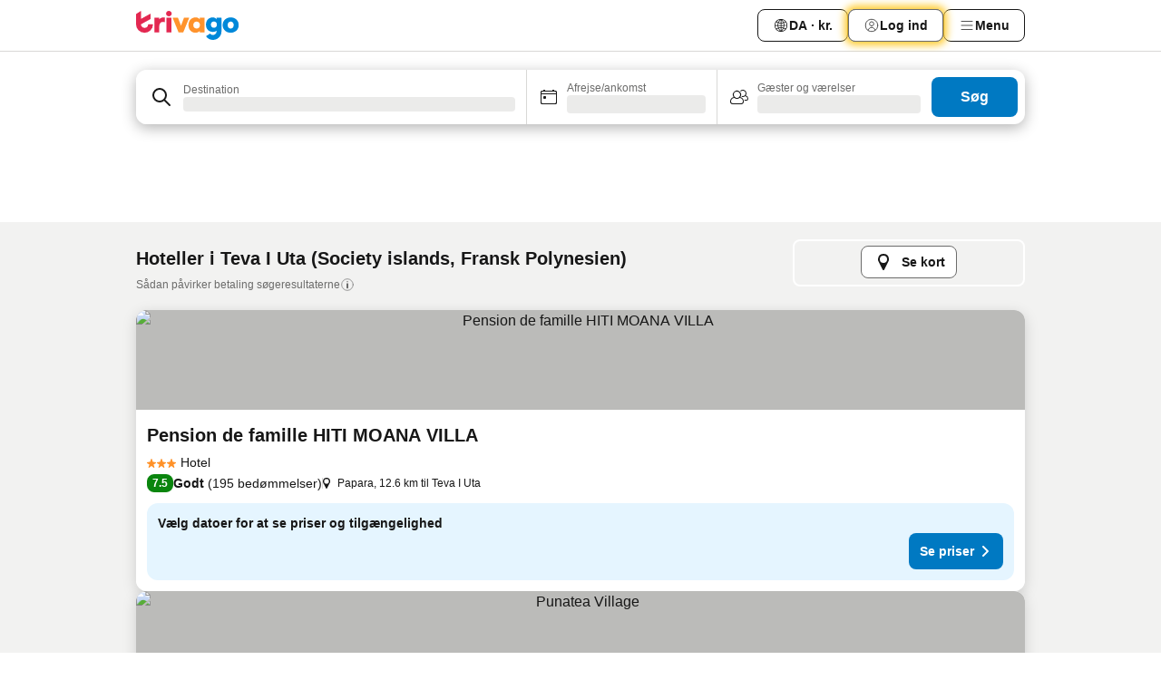

--- FILE ---
content_type: text/html; charset=utf-8
request_url: https://www.trivago.dk/da/odr/hoteller-teva-i-uta-fransk-polynesien?search=200-75248
body_size: 42637
content:
<!DOCTYPE html><html lang="da" dir="ltr"><head><meta charSet="utf-8"/><meta name="viewport" content="width=device-width, initial-scale=1, shrink-to-fit=no"/><meta name="referrer" content="no-referrer-when-downgrade"/><meta property="fb:page_id" content="137633439645541"/><meta name="google" content="notranslate"/><meta name="p:domain_verify" content="7dfe2330e1dae0a6aa7f9479e616b6f9"/><meta property="og:type" content="website"/><meta name="format-detection" content="telephone=no"/><title>Hoteller i Teva I Uta | Find og sammenlign fantastiske tilbud på trivago</title><meta name="description" content="Sammenlign priser på 4 hoteller i Teva I Uta, Fransk Polynesien. Søg blandt millioner af hoteltilbud, og spar penge med www.trivago.dk"/><meta property="og:site_name" content="trivago.dk"/><meta property="og:title" content="Overnatningssteder i Teva I Uta"/><meta property="og:description" content="Udforsk overnatningssteder i Teva I Uta, sammenlign priser, og spar mange penge på dit næste ophold."/><meta property="og:image" content="https://imgcy.trivago.com/c_fill,d_dummy.jpeg,e_sharpen:60,f_auto,h_627,q_auto,w_1200/categoryimages/75/24/75248_v69.jpeg"/><meta property="og:url" content="https://www.trivago.dk/da/odr/hoteller-teva-i-uta-fransk-polynesien?search=200-75248"/><link rel="canonical" href="https://www.trivago.dk/da/odr/hoteller-teva-i-uta-fransk-polynesien?search=200-75248"/><link rel="preload" as="image" href="https://imgcy.trivago.com/c_fill,d_dummy.jpeg,e_sharpen:60,f_auto,h_267,q_40,w_400/partner-images/25/fe/a560c51fb2e18225edd0c6bd5497e5d54aa37d954535f9fc0ac09359ff7d.jpeg" fetchpriority="high"/><link rel="preload" as="image" href="https://imgcy.trivago.com/c_fill,d_dummy.jpeg,e_sharpen:60,f_auto,h_534,q_40,w_800/partner-images/25/fe/a560c51fb2e18225edd0c6bd5497e5d54aa37d954535f9fc0ac09359ff7d.jpeg" fetchpriority="high"/><meta name="next-head-count" content="18"/><script>performance.mark("time-to-parse");</script><script>window.__TRV_ENVIRONMENT_VARIABLES__ = {"GTM_CONTAINER_ID":"GTM-T5HDVXN","GOOGLE_MAPS_API_KEY":"AIzaSyBoNi-Mn3_vNvmIJdXS81UGzcWlyyH0hoM","GOOGLE_MAPS_API_KEY_WITH_REGION_LOOKUP":"AIzaSyBf14Z1j1yg0xEZKUO4FViT5FHQB9nCV7w","GOOGLE_ONE_TAP_CLIENT_ID":"363634697571-lj09qn82grlkcma3sud1c11bo7srajd3.apps.googleusercontent.com","ENVIRONMENT":"prod","JLOO_AUTH_URI":"https://auth.trivago.com/server","JLOO_AUTH_CLIENT_ID":"c6f60de3f8ee607bb58ba426b47051608ea35f740c38c87ecfce2329c120ee3f","ZENDESK_ENDPOINT":"https://trivago.zendesk.com/api/v2","GIT_REV":"9c6c724b","GROUP":"4","IS_DEV_TOOLS_ENABLED":"false"}</script><link rel="icon" href="/favicon_08112023.ico"/><link rel="apple-touch-icon" href="/_static/images/apple-touch-icon_08112023.png"/><link rel="preload" href="/_next/static/css/69f597797d3b07cc.css" as="style"/><link rel="stylesheet" href="/_next/static/css/69f597797d3b07cc.css" data-n-g=""/><link rel="preload" href="/_next/static/css/734bf65489cec8cb.css" as="style"/><link rel="stylesheet" href="/_next/static/css/734bf65489cec8cb.css" data-n-p=""/><link rel="preload" href="/_next/static/css/816b2fc98d3eb4c0.css" as="style"/><link rel="stylesheet" href="/_next/static/css/816b2fc98d3eb4c0.css"/><link rel="preload" href="/_next/static/css/d6e9da1870fa981f.css" as="style"/><link rel="stylesheet" href="/_next/static/css/d6e9da1870fa981f.css"/><link rel="preload" href="/_next/static/css/5e257231ece6f8c5.css" as="style"/><link rel="stylesheet" href="/_next/static/css/5e257231ece6f8c5.css"/><link rel="preload" href="/_next/static/css/bf32841f43051fe0.css" as="style"/><link rel="stylesheet" href="/_next/static/css/bf32841f43051fe0.css"/><link rel="preload" href="/_next/static/css/0bc0e3045a30a3f2.css" as="style"/><link rel="stylesheet" href="/_next/static/css/0bc0e3045a30a3f2.css"/><link rel="preload" href="/_next/static/css/eceac07a1a7e914f.css" as="style"/><link rel="stylesheet" href="/_next/static/css/eceac07a1a7e914f.css"/><link rel="preload" href="/_next/static/css/bfab58a1941d0718.css" as="style"/><link rel="stylesheet" href="/_next/static/css/bfab58a1941d0718.css"/><link rel="preload" href="/_next/static/css/44ed605f2c650781.css" as="style"/><link rel="stylesheet" href="/_next/static/css/44ed605f2c650781.css"/><link rel="preload" href="/_next/static/css/b525ec27f25038a2.css" as="style"/><link rel="stylesheet" href="/_next/static/css/b525ec27f25038a2.css"/><link rel="preload" href="/_next/static/css/49b01193d83fd297.css" as="style"/><link rel="stylesheet" href="/_next/static/css/49b01193d83fd297.css"/><link rel="preload" href="/_next/static/css/1ebf5aa39260f274.css" as="style"/><link rel="stylesheet" href="/_next/static/css/1ebf5aa39260f274.css"/><link rel="preload" href="/_next/static/css/14e75b8eb9bbf13b.css" as="style"/><link rel="stylesheet" href="/_next/static/css/14e75b8eb9bbf13b.css"/><link rel="preload" href="/_next/static/css/4d91f9047e116c8e.css" as="style"/><link rel="stylesheet" href="/_next/static/css/4d91f9047e116c8e.css"/><link rel="preload" href="/_next/static/css/98b89f3950a93a3d.css" as="style"/><link rel="stylesheet" href="/_next/static/css/98b89f3950a93a3d.css"/><link rel="preload" href="/_next/static/css/106e1ce0337c6dbf.css" as="style"/><link rel="stylesheet" href="/_next/static/css/106e1ce0337c6dbf.css"/><link rel="preload" href="/_next/static/css/0567f3e5c3e46212.css" as="style"/><link rel="stylesheet" href="/_next/static/css/0567f3e5c3e46212.css"/><link rel="preload" href="/_next/static/css/43a53f166ffb9a6a.css" as="style"/><link rel="stylesheet" href="/_next/static/css/43a53f166ffb9a6a.css"/><link rel="preload" href="/_next/static/css/cf2c755866d87810.css" as="style"/><link rel="stylesheet" href="/_next/static/css/cf2c755866d87810.css"/><link rel="preload" href="/_next/static/css/43b680b1f07cf220.css" as="style"/><link rel="stylesheet" href="/_next/static/css/43b680b1f07cf220.css"/><link rel="preload" href="/_next/static/css/c51e7b4fb47ba5c1.css" as="style"/><link rel="stylesheet" href="/_next/static/css/c51e7b4fb47ba5c1.css"/><link rel="preload" href="/_next/static/css/eeee6b3ad45f0f0e.css" as="style"/><link rel="stylesheet" href="/_next/static/css/eeee6b3ad45f0f0e.css"/><link rel="preload" href="/_next/static/css/fb4a67445c99989c.css" as="style"/><link rel="stylesheet" href="/_next/static/css/fb4a67445c99989c.css"/><link rel="preload" href="/_next/static/css/552c2d8bb1352bfb.css" as="style"/><link rel="stylesheet" href="/_next/static/css/552c2d8bb1352bfb.css"/><link rel="preload" href="/_next/static/css/cb285ec573eb2051.css" as="style"/><link rel="stylesheet" href="/_next/static/css/cb285ec573eb2051.css"/><link rel="preload" href="/_next/static/css/9f1df032e46557a1.css" as="style"/><link rel="stylesheet" href="/_next/static/css/9f1df032e46557a1.css"/><link rel="preload" href="/_next/static/css/b108bf3be3567546.css" as="style"/><link rel="stylesheet" href="/_next/static/css/b108bf3be3567546.css"/><link rel="preload" href="/_next/static/css/8d8615c3971c6901.css" as="style"/><link rel="stylesheet" href="/_next/static/css/8d8615c3971c6901.css"/><link rel="preload" href="/_next/static/css/f610dbb0e970721d.css" as="style"/><link rel="stylesheet" href="/_next/static/css/f610dbb0e970721d.css"/><link rel="preload" href="/_next/static/css/08cbed72fe7ef23e.css" as="style"/><link rel="stylesheet" href="/_next/static/css/08cbed72fe7ef23e.css"/><link rel="preload" href="/_next/static/css/051f5925f7322115.css" as="style"/><link rel="stylesheet" href="/_next/static/css/051f5925f7322115.css"/><link rel="preload" href="/_next/static/css/7cbf705dda5c3d78.css" as="style"/><link rel="stylesheet" href="/_next/static/css/7cbf705dda5c3d78.css"/><link rel="preload" href="/_next/static/css/6ca48035185f80cb.css" as="style"/><link rel="stylesheet" href="/_next/static/css/6ca48035185f80cb.css"/><link rel="preload" href="/_next/static/css/91090e97d1c70313.css" as="style"/><link rel="stylesheet" href="/_next/static/css/91090e97d1c70313.css"/><link rel="preload" href="/_next/static/css/5b7038bbfb601957.css" as="style"/><link rel="stylesheet" href="/_next/static/css/5b7038bbfb601957.css"/><link rel="preload" href="/_next/static/css/9f2a00ecc59c70e4.css" as="style"/><link rel="stylesheet" href="/_next/static/css/9f2a00ecc59c70e4.css"/><link rel="preload" href="/_next/static/css/672eac18bc85c89f.css" as="style"/><link rel="stylesheet" href="/_next/static/css/672eac18bc85c89f.css"/><link rel="preload" href="/_next/static/css/22a43875cf679091.css" as="style"/><link rel="stylesheet" href="/_next/static/css/22a43875cf679091.css"/><link rel="preload" href="/_next/static/css/fcf334fafdf17981.css" as="style"/><link rel="stylesheet" href="/_next/static/css/fcf334fafdf17981.css"/><link rel="preload" href="/_next/static/css/3059a5b8d9aa9783.css" as="style"/><link rel="stylesheet" href="/_next/static/css/3059a5b8d9aa9783.css"/><link rel="preload" href="/_next/static/css/91fb43fac2abcb69.css" as="style"/><link rel="stylesheet" href="/_next/static/css/91fb43fac2abcb69.css"/><link rel="preload" href="/_next/static/css/ba16be57e92c3f4c.css" as="style"/><link rel="stylesheet" href="/_next/static/css/ba16be57e92c3f4c.css"/><link rel="preload" href="/_next/static/css/324ea7a19e6bf22e.css" as="style"/><link rel="stylesheet" href="/_next/static/css/324ea7a19e6bf22e.css"/><link rel="preload" href="/_next/static/css/33b10ca378f6b689.css" as="style"/><link rel="stylesheet" href="/_next/static/css/33b10ca378f6b689.css"/><link rel="preload" href="/_next/static/css/aa502f381af58c81.css" as="style"/><link rel="stylesheet" href="/_next/static/css/aa502f381af58c81.css"/><link rel="preload" href="/_next/static/css/f421dcbd47a850f1.css" as="style"/><link rel="stylesheet" href="/_next/static/css/f421dcbd47a850f1.css"/><link rel="preload" href="/_next/static/css/2517307d1ca4a3d5.css" as="style"/><link rel="stylesheet" href="/_next/static/css/2517307d1ca4a3d5.css"/><noscript data-n-css=""></noscript><script defer="" nomodule="" src="/_next/static/chunks/polyfills-42372ed130431b0a.js"></script><script src="/_static/translations/da/7f94bbf054c33bce790b96d334e33ce92e145a3c45ab7b725825092232ddb720.js" defer="" data-nscript="beforeInteractive"></script><script defer="" src="/_next/static/chunks/3969-7989f6829407fd50.js"></script><script defer="" src="/_next/static/chunks/9127.592597325c4694d7.js"></script><script defer="" src="/_next/static/chunks/1115-5d3b439afd3e429f.js"></script><script defer="" src="/_next/static/chunks/5262-de71d6f4b748b598.js"></script><script defer="" src="/_next/static/chunks/2400-fdfdccb871ef0c91.js"></script><script defer="" src="/_next/static/chunks/5666-3217bdafa1c6676c.js"></script><script defer="" src="/_next/static/chunks/9787-e3b1ef857974e8b1.js"></script><script defer="" src="/_next/static/chunks/3420-2c4c4ac85473d07e.js"></script><script defer="" src="/_next/static/chunks/1066-dd98bd7b2cc06cfc.js"></script><script defer="" src="/_next/static/chunks/7784-4eb260b001ed08f6.js"></script><script defer="" src="/_next/static/chunks/6501-e0ff9b440fb2b7f8.js"></script><script defer="" src="/_next/static/chunks/5394-7dc2320fda50c71d.js"></script><script defer="" src="/_next/static/chunks/6775-331957815b19cc31.js"></script><script defer="" src="/_next/static/chunks/92-439cb26e448c6446.js"></script><script defer="" src="/_next/static/chunks/9890-59e8f7338de88125.js"></script><script defer="" src="/_next/static/chunks/2729-d77766c4f3d47259.js"></script><script defer="" src="/_next/static/chunks/8331-395238f137618262.js"></script><script defer="" src="/_next/static/chunks/1224-44074fe813295054.js"></script><script defer="" src="/_next/static/chunks/9178.5b7c9f5ab0ff81fa.js"></script><script defer="" src="/_next/static/chunks/1015.3fbba8a00907ed9e.js"></script><script defer="" src="/_next/static/chunks/675.e32cb792149028f0.js"></script><script defer="" src="/_next/static/chunks/9266.aa27e5ab21b725f0.js"></script><script defer="" src="/_next/static/chunks/3121.ada97c09e7a63f6e.js"></script><script defer="" src="/_next/static/chunks/6062.fac6cf59358e3017.js"></script><script src="/_next/static/chunks/webpack-56e91a16cbeccc06.js" defer=""></script><script src="/_next/static/chunks/framework-1ff549c135a35a0d.js" defer=""></script><script src="/_next/static/chunks/main-3aa3c6de7178d83d.js" defer=""></script><script src="/_next/static/chunks/pages/_app-ba4be0c9e39229d6.js" defer=""></script><script src="/_next/static/chunks/6345-14e9b66a6b03d553.js" defer=""></script><script src="/_next/static/chunks/9476-b832097af667df14.js" defer=""></script><script src="/_next/static/chunks/555-38514a963a1719f2.js" defer=""></script><script src="/_next/static/chunks/2279-0092b8e189fa76e6.js" defer=""></script><script src="/_next/static/chunks/2543-f82b6ecbe5bd0fed.js" defer=""></script><script src="/_next/static/chunks/2005-5df1ab38c563c3df.js" defer=""></script><script src="/_next/static/chunks/669-918a75bf420ab19b.js" defer=""></script><script src="/_next/static/chunks/6268-1fb8f4e937845099.js" defer=""></script><script src="/_next/static/chunks/7880-8936229f3ef14445.js" defer=""></script><script src="/_next/static/chunks/605-b3d4cfd81092046d.js" defer=""></script><script src="/_next/static/chunks/pages/%5BlanguageCode%5D/odr/%5Bslug%5D-e3d04a15e2dc4ef7.js" defer=""></script><script src="/_next/static/p-SJF-tIMpKNZZXO3QVbJ/_buildManifest.js" defer=""></script><script src="/_next/static/p-SJF-tIMpKNZZXO3QVbJ/_ssgManifest.js" defer=""></script></head><body><noscript data-testid="gtm-noscript"><iframe data-testid="gtm-iframe" src="https://gtm.trivago.dk/ns.html?id=GTM-T5HDVXN" height="0" width="0" style="display:none;visibility:hidden"></iframe></noscript><div id="__next"><div class="_34EENR"><button type="button" aria-hidden="true"></button></div><div class=""><div data-testid="page-header-wrapper" class=""><div class="FfmyqR e4D1FP jngrXy"><header class="R_Xe__" itemType="https://schema.org/WPHeader" itemscope=""><div class=""><a data-testid="generic-header-link" data-interaction="header-logo" title="trivago logo" aria-label="trivago logo" class="" href="/"><svg xmlns="http://www.w3.org/2000/svg" width="114" height="32" viewBox="0 0 114 32" data-testid="header-hero-logo" class=""><g clip-path="url(#Logo_default_svg_a)"><path fill="#E32851" d="M38.637 7.434h-4.913a.255.255 0 0 0-.255.255v15.907c0 .14.114.255.255.255h4.913c.14 0 .255-.114.255-.255V7.689a.255.255 0 0 0-.255-.255"></path><path fill="#FF932C" d="M52.833 7.6 49.6 16.21a.057.057 0 0 1-.107 0L46.231 7.6a.255.255 0 0 0-.239-.165h-5.37a.255.255 0 0 0-.237.351l6.46 15.907c.039.096.133.16.236.16h4.724a.255.255 0 0 0 .237-.16L58.53 7.786a.255.255 0 0 0-.237-.352h-5.222a.255.255 0 0 0-.239.166Z"></path><path fill="#0088D9" d="M104.344 7.185c-5.126 0-8.86 3.615-8.86 8.476 0 4.86 3.734 8.475 8.86 8.475 5.068 0 8.861-3.645 8.861-8.475 0-4.86-3.764-8.476-8.861-8.476m0 12.328c-2.015 0-3.348-1.541-3.348-3.853 0-2.31 1.333-3.852 3.348-3.852 1.986 0 3.349 1.54 3.349 3.853 0 2.281-1.363 3.852-3.349 3.852"></path><path fill="#E32851" d="M31.673 7.355a3 3 0 0 0-.514-.121c-.314-.05-3.647-.424-5.501 2.063-.033.044-.103.02-.103-.034V7.689a.255.255 0 0 0-.255-.255h-4.913a.255.255 0 0 0-.255.255v15.907c0 .14.114.255.255.255H25.3a.255.255 0 0 0 .255-.255V17.69c0-4.416 2.044-5.514 4.06-5.514.237 0 .926-.001 1.9.268a.255.255 0 0 0 .322-.245V7.594a.25.25 0 0 0-.164-.239M36.18 0c-1.713 0-3.102 1.339-3.102 2.99s1.39 2.99 3.103 2.99 3.102-1.339 3.102-2.99S37.893 0 36.181 0Z"></path><path fill="#FF932C" d="M75.341 7.434H70.43a.255.255 0 0 0-.255.255v1.565c0 .06-.083.08-.109.024-1.774-3.717-12.282-2.994-12.282 6.364 0 8.748 8.978 10.306 12.29 6.645.036-.04.1-.015.1.038v1.27c0 .142.115.256.256.256h4.912a.255.255 0 0 0 .256-.255V7.689a.255.255 0 0 0-.255-.255ZM66.77 19.495c-2.164 0-3.672-1.508-3.672-3.836s1.508-3.869 3.672-3.869c2.197 0 3.672 1.574 3.672 3.87 0 2.294-1.475 3.835-3.672 3.835"></path><path fill="#0088D9" d="M93.893 7.434h-4.912a.255.255 0 0 0-.255.255v1.564c0 .062-.083.08-.11.025-1.78-3.764-11.567-2.82-11.567 5.89 0 8.54 8.92 9.243 11.58 6.759a.057.057 0 0 1 .096.042v.769c-.068 3.629-4.614 5.2-6.924 2.443a.255.255 0 0 0-.334-.05l-4.14 2.677a.257.257 0 0 0-.066.368c5.283 7.219 16.802 3.548 16.887-5.422V7.69a.255.255 0 0 0-.255-.255Zm-8.101 11.201c-1.956 0-3.32-1.363-3.32-3.466s1.364-3.497 3.32-3.497c1.985 0 3.318 1.422 3.318 3.497 0 2.074-1.333 3.466-3.318 3.466"></path><path fill="#E32851" d="M18.424 14.867h-4.92a.26.26 0 0 0-.254.237 3.92 3.92 0 0 1-3.907 3.61c-2.472 0-3.472-2.1-3.472-2.1a3.9 3.9 0 0 1-.448-1.749c0-.02.011-.04.03-.05l1.407-.777 8.894-4.919a.43.43 0 0 0 .22-.372V3.46a.255.255 0 0 0-.38-.224L5.509 8.814a.057.057 0 0 1-.086-.05V.452a.255.255 0 0 0-.394-.214L.194 3.368A.43.43 0 0 0 0 3.727v11.14a9.343 9.343 0 0 0 18.68.268.257.257 0 0 0-.256-.268"></path></g><defs><clipPath id="Logo_default_svg_a"><path fill="#fff" d="M0 0h113.205v32H0z"></path></clipPath></defs></svg></a></div><div class="ytROMi"><div class="KvnKTm"><nav class="gPXXtI _2QGXIJ"><ul class="M4XoLB _OQpaV"><li itemscope="" itemType="https://schema.org/SiteNavigationElement" class="E5DKqf NEhNgU"><div class="vTDE1M"><a class="ehv1KY tjDLq2 e4r_YY" data-testid="header-favorites" role="link" href="/da/profile/favorites/"><span position="start" class="bam52s TAqKnY" style="--_rotate:0deg;--_size:18px" data-testid="icon"><svg xmlns="http://www.w3.org/2000/svg" width="24" height="24" viewBox="0 0 24 24" role="img" aria-hidden="true" class="ycG2ve"><path fill="currentColor" d="M20.42 4.82A5.23 5.23 0 0 0 16.5 3 5.37 5.37 0 0 0 12 5.58 5.37 5.37 0 0 0 7.5 3a5.23 5.23 0 0 0-3.92 1.82A6.35 6.35 0 0 0 2 9.07s0 0 0 .06v.22c0 5.42 7.25 10.18 9.47 11.51a1 1 0 0 0 1 0C14.74 19.53 22 14.77 22 9.35v-.28a6.35 6.35 0 0 0-1.58-4.25M21 9.18v.17c0 4.94-7.07 9.5-9 10.65-1.92-1.15-9-5.71-9-10.65v-.17a.4.4 0 0 0 0-.11A4.81 4.81 0 0 1 7.5 4a4.39 4.39 0 0 1 3.66 2.12L12 7.44l.84-1.32A4.39 4.39 0 0 1 16.5 4 4.81 4.81 0 0 1 21 9.07a.4.4 0 0 0 0 .11"></path></svg></span>Favoritter</a></div></li><li itemscope="" itemType="https://schema.org/SiteNavigationElement" class="E5DKqf vpJVof"><button type="button" data-testid="header-localization-menu" class="ehv1KY tjDLq2 e4r_YY" data-interaction="language-selector"><span position="start" class="bam52s TAqKnY" style="--_rotate:0deg;--_size:18px" data-testid="icon"><svg xmlns="http://www.w3.org/2000/svg" width="24" height="24" viewBox="0 0 24 24" role="img" aria-hidden="true" class="ycG2ve"><path fill="none" d="M0 0h24v24H0z"></path><path fill="currentColor" d="M12 21.5V21zc-5.238 0-9.5-4.262-9.5-9.5H3h-.5c0-5.238 4.262-9.5 9.5-9.5V3v-.5c5.238 0 9.5 4.262 9.5 9.5H21h.5c0 5.238-4.262 9.5-9.5 9.5m-6.389-3.898a8.5 8.5 0 0 0 5.09 2.798 15.3 15.3 0 0 1-2.592-3.943 12.2 12.2 0 0 0-2.498 1.145m10.25-1.078A15.4 15.4 0 0 1 13.3 20.4a8.5 8.5 0 0 0 5.061-2.77 15 15 0 0 0-2.5-1.107zm-3.361-.655v3.926a14.3 14.3 0 0 0 2.394-3.557 12.4 12.4 0 0 0-2.394-.369m-3.421.312a14.3 14.3 0 0 0 2.421 3.614v-3.938c-.876.026-1.687.148-2.421.324m7.165-.586c.884.303 1.8.71 2.743 1.241a8.45 8.45 0 0 0 1.498-4.336h-3.542a11.8 11.8 0 0 1-.699 3.095M3.514 12.5a8.45 8.45 0 0 0 1.48 4.308c.645-.4 1.576-.89 2.738-1.28a11.7 11.7 0 0 1-.676-3.028H3.515zm8.986 2.362c.88.044 1.813.181 2.788.442a10.8 10.8 0 0 0 .652-2.804H12.5zM8.06 12.5c.086.952.31 1.873.63 2.745a13 13 0 0 1 2.81-.393V12.5zm8.918-1h3.507a8.44 8.44 0 0 0-1.484-4.315 14 14 0 0 1-2.55 1.207q.506 1.506.527 3.106zm-4.478 0h3.478a9.1 9.1 0 0 0-.485-2.81c-.9.245-1.904.416-2.993.449zm-4.479 0H11.5V9.13a13.3 13.3 0 0 1-2.977-.487 9.1 9.1 0 0 0-.502 2.857m-4.506 0H7.02v-.003q.022-1.627.547-3.158a16.5 16.5 0 0 1-2.555-1.175A8.44 8.44 0 0 0 3.515 11.5M12.5 4.14v4.025c.946-.03 1.825-.173 2.63-.387q-.872-1.907-2.63-3.638M8.897 7.72c.909.25 1.778.387 2.603.432V4.14Q9.771 5.844 8.897 7.72m4.49-4.107c1.204 1.221 2.107 2.512 2.708 3.865a13 13 0 0 0 2.288-1.085 8.5 8.5 0 0 0-4.995-2.78zM5.64 6.368c.787.436 1.553.78 2.295 1.046q.901-1.997 2.678-3.8A8.5 8.5 0 0 0 5.64 6.367z"></path></svg></span><span>DA · kr.</span></button></li><li itemscope="" itemType="https://schema.org/SiteNavigationElement" class="E5DKqf"><div class="j4pLyK"><button type="button" data-testid="header-login" class="ehv1KY tjDLq2 e4r_YY" data-interaction="login-button"><span position="start" class="bam52s TAqKnY" style="--_rotate:0deg;--_size:18px" data-testid="icon"><svg xmlns="http://www.w3.org/2000/svg" width="24" height="24" fill="none" viewBox="0 0 24 24" role="img" aria-hidden="true" class="ycG2ve"><path fill="transparent" d="M0 0h24v24H0z"></path><path fill="transparent" stroke="currentColor" stroke-linecap="round" stroke-linejoin="round" d="M17.129 19.038a5.36 5.36 0 0 0-1.895-2.87A5.27 5.27 0 0 0 12 15.058c-1.17 0-2.307.39-3.234 1.11a5.36 5.36 0 0 0-1.895 2.87"></path><path fill="transparent" stroke="currentColor" stroke-linecap="round" stroke-linejoin="round" d="M21 12C21 0 3 0 3 12s18 12 18 0"></path><path fill="transparent" stroke="currentColor" stroke-linecap="round" stroke-linejoin="round" d="M11.998 12.811c1.939 0 3.03-1.1 3.03-3.058s-1.091-3.059-3.03-3.059S8.97 7.796 8.97 9.754s1.09 3.057 3.028 3.057"></path></svg></span><span>Log ind</span></button></div></li><li itemscope="" itemType="https://schema.org/SiteNavigationElement" class="E5DKqf NEhNgU"><button type="button" data-testid="header-profile-menu-mobile" class="ehv1KY tjDLq2 e4r_YY" data-interaction="header-menu"><span position="start" class="bam52s TAqKnY" style="--_rotate:0deg;--_size:18px" data-testid="icon"><svg xmlns="http://www.w3.org/2000/svg" width="24" height="24" viewBox="0 0 24 24" role="img" aria-hidden="true" class="ycG2ve"><g fill="none" stroke="currentColor" stroke-linecap="round" stroke-miterlimit="10" stroke-width="2"><path d="M4 6h16M4 12h16M4 18h16" vector-effect="non-scaling-stroke"></path></g></svg></span><span>Menu</span></button></li><li itemscope="" itemType="https://schema.org/SiteNavigationElement" class="E5DKqf vpJVof"><div data-testid="desktop-dropdown-menu" data-interaction="header-menu" class="_4DcEqf"><button type="button" data-testid="header-profile-menu-desktop" class="ehv1KY tjDLq2 e4r_YY"><span position="start" class="bam52s TAqKnY" style="--_rotate:0deg;--_size:18px" data-testid="icon"><svg xmlns="http://www.w3.org/2000/svg" width="24" height="24" fill="none" viewBox="0 0 24 24" role="img" aria-hidden="true" class="ycG2ve"><path stroke="currentColor" stroke-linecap="round" d="M4 6h16M4 12h16M4 18h16"></path></svg></span><span>Menu</span></button></div></li></ul></nav></div></div></header></div></div><div class="OyU2WE"></div></div><div class="_SOhff gHtTGI"><div class=""><div class="meT0Q5 Bog6Yy"><div class="vzC9TR FrYDhH XzpZLp" data-testid="search-form"><div class="_3axGO1 y1Efiu"><div class="X2yYk_"><div data-testid="auto-complete-combobox" role="combobox" aria-expanded="false" aria-controls="suggestion-list" class="If79lQ yXXD2G"><form action="" class="IxKJtG"><div role="button" class="HxkFDQ aaN4L7" tabindex="0" data-testid="auto-complete-wrapper"><div class="Z8wU9_"><span class="bam52s G_oBf2 m8EtRm" style="--_rotate:0deg;--_size:24px" data-testid="icon"><svg xmlns="http://www.w3.org/2000/svg" width="24" height="24" viewBox="0 0 24 24" role="img" aria-hidden="true" class="ycG2ve"><g fill="none" stroke="currentColor" stroke-linecap="round" stroke-miterlimit="10" stroke-width="2"><path d="M10 3a7 7 0 1 0 7 7 7 7 0 0 0-7-7ZM21 21l-6-6" vector-effect="non-scaling-stroke"></path></g></svg></span></div><span class="dmsstT SwVR4I"><label for="input-auto-complete" class="EuINlU SwVR4I">Destination</label><div class="_7XPUe4 fWwD7f"></div></span></div></form></div></div><fieldset class="MGDNki k_YRbF"><button type="button" data-testid="search-form-calendar" class="raKH_0 SwVR4I Kv9RV2"><span class="lSFHMh"><span class="bam52s _61wiWy" style="--_rotate:0deg;--_size:24px" data-testid="icon"><svg xmlns="http://www.w3.org/2000/svg" width="24" height="24" viewBox="0 0 24 24" role="img" aria-hidden="true" class="ycG2ve"><g fill="currentColor"><path d="M19 5h-1a1 1 0 0 0-2 0H8a1 1 0 0 0-2 0H5a2 2 0 0 0-2 2v11a2 2 0 0 0 2 2h14a2 2 0 0 0 2-2V7a2 2 0 0 0-2-2m1 13a1 1 0 0 1-1 1H5a1 1 0 0 1-1-1V9h16Zm0-10H4V7a1 1 0 0 1 1-1h14a1 1 0 0 1 1 1Z"></path><circle cx="7.5" cy="12.5" r="1.5"></circle><path d="M19 5h-1a1 1 0 0 0-2 0H8a1 1 0 0 0-2 0H5a2 2 0 0 0-2 2v11a2 2 0 0 0 2 2h14a2 2 0 0 0 2-2V7a2 2 0 0 0-2-2m1 13a1 1 0 0 1-1 1H5a1 1 0 0 1-1-1V9h16Zm0-10H4V7a1 1 0 0 1 1-1h14a1 1 0 0 1 1 1Z"></path><circle cx="7.5" cy="12.5" r="1.5"></circle></g></svg></span><span class="BcDnim irqByq WnmS4G SwVR4I"><span class="Lq2bmx blPGoL SwVR4I" data-testid="search-form-calendar-label">Afrejse/ankomst</span><span class="dJVPMU SwVR4I" data-testid="search-form-calendar-value"><div aria-busy="true" aria-live="polite"><span class="fr8bt7 TemCix" role="status">Henter</span><div class="_7XPUe4 OML2Lz"></div></div></span></span></span></button></fieldset><div class="QpwdOT"><span class="vs9lGU"></span><button type="button" data-testid="search-form-guest-selector" class="raKH_0 SwVR4I Kv9RV2"><span class="lSFHMh"><span class="bam52s _61wiWy" style="--_rotate:0deg;--_size:24px" data-testid="icon"><svg xmlns="http://www.w3.org/2000/svg" width="24" height="24" viewBox="0 0 24 24" role="img" aria-hidden="true" class="ycG2ve"><g fill="currentColor"><path d="M13.13 12.14a4.5 4.5 0 1 0-7.26 0A5 5 0 0 0 2 17a3 3 0 0 0 3 3h9a3 3 0 0 0 3-3 5 5 0 0 0-3.87-4.86M9.5 6a3.49 3.49 0 0 1 2.44 6A3.5 3.5 0 0 1 6 9.5 3.5 3.5 0 0 1 9.5 6M14 19H5a2 2 0 0 1-2-2 4 4 0 0 1 3.74-4 4.41 4.41 0 0 0 5.52 0A4 4 0 0 1 16 17a2 2 0 0 1-2 2"></path><path d="M19.31 10.24A3.93 3.93 0 0 0 20 8a4 4 0 0 0-6.94-2.69 6 6 0 0 1 .7.71A3 3 0 1 1 16 11a2.9 2.9 0 0 1-1.15-.23s0 .07 0 .11a4.5 4.5 0 0 1-.28.83A4 4 0 0 0 16 12a3.94 3.94 0 0 0 2.55-.94A3 3 0 0 1 21 14a1 1 0 0 1-1 1h-2.35a7 7 0 0 1 .26 1H20a2 2 0 0 0 2-2 4 4 0 0 0-2.69-3.76"></path></g></svg></span><span class="BcDnim irqByq WnmS4G SwVR4I"><span class="Lq2bmx blPGoL SwVR4I" data-testid="search-form-guest-selector-label">Gæster og værelser</span><span class="dJVPMU SwVR4I" data-testid="search-form-guest-selector-value"><div aria-busy="true" aria-live="polite"><span class="fr8bt7 TemCix" role="status">Henter</span><div class="_7XPUe4 OML2Lz"></div></div></span></span></span></button></div></div><button type="button" data-testid="search-button-with-loader" class="_3tjlp_"><span class="x_o6V4"><span class="c_Rwvc">Søg</span></span></button></div></div></div><div><div class="FfmyqR e4D1FP jngrXy"><div><div class="_1pK_46"></div></div></div></div></div><main class="ecMnwC"><section class="ogmCTE"><div class="FfmyqR e4D1FP jngrXy Fr63EK"><div class="JJ0C4t"><div class="HbBE7Z"><h1 class="tODn3R _5NF9ws ttuBBL _4HaQc3">Hoteller i Teva I Uta (Society islands, Fransk Polynesien)</h1><a rel="noopener noreferrer" target="_blank" class="EH_l13 DGi8NR" data-interaction="legal-info" data-testid="legal-info-link" href="https://support.trivago.com/hc/da/sections/360000014707"><span class="bam52s _8AvqhM _8UUOQ" style="--_rotate:0deg;--_size:16px" data-testid="icon"><svg xmlns="http://www.w3.org/2000/svg" width="24" height="24" viewBox="0 0 24 24" role="img" aria-hidden="true" class="ycG2ve"><circle cx="12" cy="12" r="9.5" fill="none" stroke="currentColor" stroke-linecap="round" stroke-miterlimit="10"></circle><path fill="none" stroke="currentColor" stroke-linecap="round" stroke-miterlimit="10" stroke-width="2" d="M12 11v6" vector-effect="non-scaling-stroke"></path><circle cx="12" cy="7" r="1" fill="currentColor"></circle></svg></span><p class="wv9cHp">Sådan påvirker betaling søgeresultaterne</p></a></div><div class="OwEMM9"><button type="button" data-testid="view-map-button" class="_76H3nW TBCODd"><span class="RTemR6"><svg xmlns="http://www.w3.org/2000/svg" width="24" height="24" viewBox="0 0 24 24" class="ZODGEB"><path fill="currentColor" d="M18 8.23a6 6 0 0 0-11.9 0A7 7 0 0 0 6 9a5.8 5.8 0 0 0 .38 2.09l4.75 9.4a1 1 0 0 0 1.74 0l4.75-9.4A5.8 5.8 0 0 0 18 9a7 7 0 0 0 0-.77M12 13a4 4 0 1 1 4-4 4 4 0 0 1-4 4"></path></svg><span class="U2JzLk">Se kort</span></span></button></div></div><div class="tG7AvG"></div></div><div class="FfmyqR e4D1FP jngrXy Fr63EK"><script type="application/ld+json">{"@context":"https://schema.org","@type":"ItemList","itemListElement":[{"@type":"ListItem","position":1,"item":{"@type":"Hotel","address":"Papara, 12.6 km til Teva I Uta","name":"Pension de famille HITI MOANA VILLA","image":"https://imgcy.trivago.com/c_fill,d_dummy.jpeg,e_sharpen:60,f_auto,h_267,q_40,w_400/partner-images/25/fe/a560c51fb2e18225edd0c6bd5497e5d54aa37d954535f9fc0ac09359ff7d.jpeg","priceRange":"","aggregateRating":{"@type":"AggregateRating","ratingValue":7.5,"reviewCount":195,"worstRating":0,"bestRating":10},"url":"https://www.trivago.dk/da/oar/hotel-pension-de-famille-hiti-moana-villa-papara?search=100-1110555","description":""}},{"@type":"ListItem","position":2,"item":{"@type":"Hotel","address":"Afaahiti, 15.7 km til Teva I Uta","name":"Punatea Village","image":"https://imgcy.trivago.com/c_fill,d_dummy.jpeg,e_sharpen:60,f_auto,h_267,q_40,w_400/partner-images/a1/ca/5f78fe241563ccf9f83cf64e501dd2e9af06d22c1a37c3c6debebe6ac499.jpeg","priceRange":"","aggregateRating":{"@type":"AggregateRating","ratingValue":7.1,"reviewCount":100,"worstRating":0,"bestRating":10},"url":"https://www.trivago.dk/da/oar/bed-and-breakfast-punatea-village-afaahiti?search=100-2680058","description":"Stort tropisk haveanlæg, Aktivitets- og udflugtsskranke på stedet"}},{"@type":"ListItem","position":3,"item":{"@type":"Hotel","address":"Punaauia, 19.7 km til Teva I Uta","name":"Pension TE MITI - PLAGE-BEACH 200m - Mahana Parc &amp; Vaiava Beach pk18 - B&amp;B CHAMBRES ou DORTOIR","image":"https://imgcy.trivago.com/c_fill,d_dummy.jpeg,e_sharpen:60,f_auto,h_267,q_40,w_400/hotelier-images/cc/2e/23251180e8682717cf9b781e426abcc80cd375b8cb734c56756bb857e360.jpeg","priceRange":"","aggregateRating":{"@type":"AggregateRating","ratingValue":8.3,"reviewCount":774,"worstRating":0,"bestRating":10},"url":"https://www.trivago.dk/da/oar/bed-and-breakfast-pension-te-miti-plage-beach-200m-mahana-parc-vaiava-beach-pk18-b-b-chambres-ou-dortoir-punaauia?search=100-1657311","description":"Personlig hjælp til aktiviteter fra værten, Familievenlig atmosfære og sociale områder"}},{"@type":"ListItem","position":4,"item":{"@type":"Hotel","address":"Pirae, 10.1 km til Teva I Uta","name":"Le Relais de la Maroto","image":"https://imgcy.trivago.com/c_fill,d_dummy.jpeg,e_sharpen:60,f_auto,h_267,q_40,w_400/partner-images/02/ee/4235dca4cc6675a90d19f3ad386feb7279102576f9cb88455f15e423e141.jpeg","priceRange":"","aggregateRating":{"@type":"AggregateRating","ratingValue":7.5,"reviewCount":109,"worstRating":0,"bestRating":10},"url":"https://www.trivago.dk/da/oar/hotel-le-relais-de-la-maroto-pirae?search=100-2562905","description":"Panoramaudsigt over bjerge og flod, Eksklusiv adgang med 4WD eller helikopter"}},{"@type":"ListItem","position":5,"item":{"@type":"Hotel","address":"Toahotu, 9.6 km til Teva I Uta","name":"Villa Mitirapa","image":"https://imgcy.trivago.com/c_fill,d_dummy.jpeg,e_sharpen:60,f_auto,h_267,q_40,w_400/hotelier-images/28/06/90a199d3d3e449b78a464428fb75c2aeef3d17849204e8b37dffc1ca9d0c.jpeg","priceRange":"","aggregateRating":{"@type":"AggregateRating","ratingValue":9,"reviewCount":250,"worstRating":0,"bestRating":10},"url":"https://www.trivago.dk/da/oar/gæstehus-villa-mitirapa-toahotu?search=100-2706032","description":"Afslappet beliggenhed på Tahiti Iti-halvøen, Åbent boligkoncept"}},{"@type":"ListItem","position":6,"item":{"@type":"Hotel","address":"Taravao, 10.8 km til Teva I Uta","name":"Te Mana Lodge","image":"https://imgcy.trivago.com/c_fill,d_dummy.jpeg,e_sharpen:60,f_auto,h_267,q_40,w_400/partner-images/42/c3/008231eb01ea2f8261b078753eb5ef9188896a877ca30aeae57461ab4647.jpeg","priceRange":"","aggregateRating":{"@type":"AggregateRating","ratingValue":9.7,"reviewCount":6,"worstRating":0,"bestRating":10},"url":"https://www.trivago.dk/da/oar/hele-huset-lejligheden-te-mana-lodge-taravao?search=100-35338760","description":""}},{"@type":"ListItem","position":7,"item":{"@type":"Hotel","address":"Faaone, 13.7 km til Teva I Uta","name":"Fare Arearea","image":"https://imgcy.trivago.com/c_fill,d_dummy.jpeg,e_sharpen:60,f_auto,h_267,q_40,w_400/hotelier-images/fb/7c/84a9e265f7821316ef2ddf9d2bfef7ab47a69ad4f20cb2659ed0c670ba14.jpeg","priceRange":"","aggregateRating":{"@type":"AggregateRating","ratingValue":8.2,"reviewCount":10,"worstRating":0,"bestRating":10},"url":"https://www.trivago.dk/da/oar/hele-huset-lejligheden-fare-arearea-faaone?search=100-2826152","description":""}},{"@type":"ListItem","position":8,"item":{"@type":"Hotel","address":"Paea, 19.8 km til Teva I Uta","name":"Tropical paradise luxury","image":"https://imgcy.trivago.com/c_fill,d_dummy.jpeg,e_sharpen:60,f_auto,h_267,q_40,w_400/partner-images/20/37/91388fe4f3d6e296927a8c5c8e7c5986745be78d47996eae8e1c76b8b9f5.jpeg","priceRange":"","aggregateRating":{"@type":"AggregateRating","ratingValue":9.7,"reviewCount":10,"worstRating":0,"bestRating":10},"url":"https://www.trivago.dk/da/oar/hele-huset-lejligheden-tropical-paradise-luxury-paea?search=100-37037354","description":""}},{"@type":"ListItem","position":9,"item":{"@type":"Hotel","address":"Taravao, 10.4 km til Teva I Uta","name":"TAHITI - Bungalow Toah Hoe","image":"https://imgcy.trivago.com/c_fill,d_dummy.jpeg,e_sharpen:60,f_auto,h_267,q_40,w_400/partner-images/29/88/ad6f7893d3785f28041e729c069f24c48a514623cc6b3dee68f4689068d1.jpeg","priceRange":"","aggregateRating":{"@type":"AggregateRating","ratingValue":7.5,"reviewCount":7,"worstRating":0,"bestRating":10},"url":"https://www.trivago.dk/da/oar/hele-huset-lejligheden-tahiti-bungalow-toah-hoe-taravao?search=100-36492758","description":""}},{"@type":"ListItem","position":10,"item":{"@type":"Hotel","address":"Papara, 7.2 km til Teva I Uta","name":"Moanaura Lodge","image":"https://imgcy.trivago.com/c_fill,d_dummy.jpeg,e_sharpen:60,f_auto,h_267,q_40,w_400/partner-images/c9/4b/ce80f1180d156e5e72606e918ced5e85faf671a5a98669a49218e9aa738b.jpeg","priceRange":"","aggregateRating":{"@type":"AggregateRating","ratingValue":9.6,"reviewCount":24,"worstRating":0,"bestRating":10},"url":"https://www.trivago.dk/da/oar/hele-huset-lejligheden-moanaura-lodge-papara?search=100-36706924","description":""}},{"@type":"ListItem","position":11,"item":{"@type":"Hotel","address":"Paea, 16.9 km til Teva I Uta","name":"L&apos;Extension","image":"https://imgcy.trivago.com/c_fill,d_dummy.jpeg,e_sharpen:60,f_auto,h_267,q_40,w_400/partner-images/b5/7a/57f8a7c45b50ade28b99abf2d763a069dbb7dbbca36d41ba61e3a1563d12.jpeg","priceRange":"","aggregateRating":{"@type":"AggregateRating","ratingValue":9.5,"reviewCount":15,"worstRating":0,"bestRating":10},"url":"https://www.trivago.dk/da/oar/hele-huset-lejligheden-l-extension-paea?search=100-39498980","description":""}},{"@type":"ListItem","position":12,"item":{"@type":"Hotel","address":"Mataiea, 5.0 km til Teva I Uta","name":"faré apî","image":"https://imgcy.trivago.com/c_fill,d_dummy.jpeg,e_sharpen:60,f_auto,h_267,q_40,w_400/partner-images/29/41/8e4e9b951c7f827fb6415827bad22d49908b72bf393e4bc351d37f194524.jpeg","priceRange":"","aggregateRating":{"@type":"AggregateRating","ratingValue":9.3,"reviewCount":22,"worstRating":0,"bestRating":10},"url":"https://www.trivago.dk/da/oar/gæstehus-faré-apî-mataiea?search=100-34554888","description":""}},{"@type":"ListItem","position":13,"item":{"@type":"Hotel","address":"Paea, 19.8 km til Teva I Uta","name":"GAIA Lodge seaside","image":"https://imgcy.trivago.com/c_fill,d_dummy.jpeg,e_sharpen:60,f_auto,h_267,q_40,w_400/partner-images/d2/55/12d74ed4f8d6a1c920bdd5642ef9340b168e939824200ad8ccf7643d63b5.jpeg","priceRange":"","aggregateRating":{"@type":"AggregateRating","ratingValue":9.8,"reviewCount":11,"worstRating":0,"bestRating":10},"url":"https://www.trivago.dk/da/oar/hele-huset-lejligheden-gaia-lodge-seaside-paea?search=100-38061754","description":""}},{"@type":"ListItem","position":14,"item":{"@type":"Hotel","address":"Paea, 18.0 km til Teva I Uta","name":"Te Miti - Tropical paradise retreat","image":"https://imgcy.trivago.com/c_fill,d_dummy.jpeg,e_sharpen:60,f_auto,h_267,q_40,w_400/partner-images/5c/04/21d3de9e929018533934142c5c0f8b9c5a8120b099900d5036f742b53d0d.jpeg","priceRange":"","aggregateRating":{"@type":"AggregateRating","ratingValue":9.9,"reviewCount":11,"worstRating":0,"bestRating":10},"url":"https://www.trivago.dk/da/oar/hele-huset-lejligheden-te-miti-tropical-paradise-retreat-paea?search=100-39685574","description":""}},{"@type":"ListItem","position":15,"item":{"@type":"Hotel","address":"Mataiea, 4.2 km til Teva I Uta","name":"NoKo home","image":"https://imgcy.trivago.com/c_fill,d_dummy.jpeg,e_sharpen:60,f_auto,h_267,q_40,w_400/partner-images/9b/4a/cd9d2192427ace0a3221539b9ff38e22be48a3275dc833ce66215384bead.jpeg","priceRange":"","aggregateRating":{"@type":"AggregateRating","ratingValue":9.9,"reviewCount":8,"worstRating":0,"bestRating":10},"url":"https://www.trivago.dk/da/oar/hele-huset-lejligheden-noko-home-mataiea?search=100-37234998","description":""}},{"@type":"ListItem","position":16,"item":{"@type":"Hotel","address":"Paea, 19.8 km til Teva I Uta","name":"Villa TE URA Beach","image":"https://imgcy.trivago.com/c_fill,d_dummy.jpeg,e_sharpen:60,f_auto,h_267,q_40,w_400/partner-images/36/4f/bc2f287c2fd684c58c3e90c3b1bb986525de6a0c367ec40a2507c2eabcd1.jpeg","priceRange":"","aggregateRating":{"@type":"AggregateRating","ratingValue":9.3,"reviewCount":34,"worstRating":0,"bestRating":10},"url":"https://www.trivago.dk/da/oar/hele-huset-lejligheden-villa-te-ura-beach-paea?search=100-36553034","description":""}},{"@type":"ListItem","position":17,"item":{"@type":"Hotel","address":"Vairao, 15.3 km til Teva I Uta","name":"Bungalow Tiny House Puunui","image":"https://imgcy.trivago.com/c_fill,d_dummy.jpeg,e_sharpen:60,f_auto,h_267,q_40,w_400/partner-images/09/72/235b4a07442bb5f1dcd0f3422dd06470149b8176e49c0ac427ed88b48726.jpeg","priceRange":"","aggregateRating":{"@type":"AggregateRating","ratingValue":9.8,"reviewCount":7,"worstRating":0,"bestRating":10},"url":"https://www.trivago.dk/da/oar/hele-huset-lejligheden-bungalow-tiny-house-puunui-vairao?search=100-37122704","description":""}},{"@type":"ListItem","position":18,"item":{"@type":"Hotel","address":"Papara, 7.9 km til Teva I Uta","name":"TAHITI - Bungalow Arii","image":"https://imgcy.trivago.com/c_fill,d_dummy.jpeg,e_sharpen:60,f_auto,h_267,q_40,w_400/partner-images/da/a4/75cc04d3853062cac0271b9cd9c53760370d505f03b4887759a79a4792ff.jpeg","priceRange":"","aggregateRating":{"@type":"AggregateRating","ratingValue":9.8,"reviewCount":8,"worstRating":0,"bestRating":10},"url":"https://www.trivago.dk/da/oar/hele-huset-lejligheden-tahiti-bungalow-arii-papara?search=100-39626930","description":""}},{"@type":"ListItem","position":19,"item":{"@type":"Hotel","address":"Toahotu, 11.5 km til Teva I Uta","name":"Fare Miti-Rapa à 15mn du site des JO de Teahupoo","image":"https://imgcy.trivago.com/c_fill,d_dummy.jpeg,e_sharpen:60,f_auto,h_267,q_40,w_400/partner-images/be/ba/85d1eaeec4831ce1e4261183bb8a7b61253afe774333d0e54f6f6f666375.jpeg","priceRange":"","aggregateRating":{"@type":"AggregateRating","ratingValue":9.3,"reviewCount":43,"worstRating":0,"bestRating":10},"url":"https://www.trivago.dk/da/oar/hele-huset-lejligheden-fare-miti-rapa-à-15mn-du-site-des-jo-de-teahupoo-toahotu?search=100-36041026","description":""}},{"@type":"ListItem","position":20,"item":{"@type":"Hotel","address":"Punaauia, 19.9 km til Teva I Uta","name":"Ananahi plage","image":"https://imgcy.trivago.com/c_fill,d_dummy.jpeg,e_sharpen:60,f_auto,h_267,q_40,w_400/partner-images/e4/0f/d7653778caab88836214a9aff15d0e4c504339166dd32e7a3042e3d96810.jpeg","priceRange":"","aggregateRating":{"@type":"AggregateRating","ratingValue":9.8,"reviewCount":22,"worstRating":0,"bestRating":10},"url":"https://www.trivago.dk/da/oar/hele-huset-lejligheden-ananahi-plage-punaauia?search=100-36484432","description":""}},{"@type":"ListItem","position":21,"item":{"@type":"Hotel","address":"Faaone, 5.8 km til Teva I Uta","name":"Studio Kumbaya","image":"https://imgcy.trivago.com/c_fill,d_dummy.jpeg,e_sharpen:60,f_auto,h_267,q_40,w_400/partner-images/98/b4/39bf1a1bf92b131f123f0876f0cfd2625f9aab107152cdb3db2e98453386.jpeg","priceRange":"","aggregateRating":{"@type":"AggregateRating","ratingValue":8.2,"reviewCount":14,"worstRating":0,"bestRating":10},"url":"https://www.trivago.dk/da/oar/hele-huset-lejligheden-studio-kumbaya-faaone?search=100-43653086","description":""}},{"@type":"ListItem","position":22,"item":{"@type":"Hotel","address":"Punaauia, 19.8 km til Teva I Uta","name":"White Palm","image":"https://imgcy.trivago.com/c_fill,d_dummy.jpeg,e_sharpen:60,f_auto,h_267,q_40,w_400/partner-images/bd/fb/507babb5b1075046e3952f25a71f0ca878e958cccb61f6310e071dfbe462.jpeg","priceRange":"","aggregateRating":{"@type":"AggregateRating","ratingValue":9.6,"reviewCount":7,"worstRating":0,"bestRating":10},"url":"https://www.trivago.dk/da/oar/hele-huset-lejligheden-white-palm-punaauia?search=100-37283566","description":""}},{"@type":"ListItem","position":23,"item":{"@type":"Hotel","address":"Papara, 7.8 km til Teva I Uta","name":"TAHITI - Mango Lodge Moana","image":"https://imgcy.trivago.com/c_fill,d_dummy.jpeg,e_sharpen:60,f_auto,h_267,q_40,w_400/partner-images/46/3e/623c7e334f089eae06a1ff70b6af593b68c88357964b2c022d834a22da06.jpeg","priceRange":"","aggregateRating":{"@type":"AggregateRating","ratingValue":9,"reviewCount":5,"worstRating":0,"bestRating":10},"url":"https://www.trivago.dk/da/oar/hele-huset-lejligheden-tahiti-mango-lodge-moana-papara?search=100-39642426","description":""}},{"@type":"ListItem","position":24,"item":{"@type":"Hotel","address":"Paea, 19.9 km til Teva I Uta","name":"Tahiti Beach apartment","image":"https://imgcy.trivago.com/c_fill,d_dummy.jpeg,e_sharpen:60,f_auto,h_267,q_40,w_400/partner-images/9e/f1/ae9c4936e9e57e54a32a2b4d84245daea00306fedba58f026ca1a967120d.jpeg","priceRange":"","aggregateRating":{"@type":"AggregateRating","ratingValue":9.7,"reviewCount":18,"worstRating":0,"bestRating":10},"url":"https://www.trivago.dk/da/oar/hele-huset-lejligheden-tahiti-beach-apartment-paea?search=100-36678386","description":""}},{"@type":"ListItem","position":25,"item":{"@type":"Hotel","address":"Vairao, 16.0 km til Teva I Uta","name":"Puunui Lodge","image":"https://imgcy.trivago.com/c_fill,d_dummy.jpeg,e_sharpen:60,f_auto,h_267,q_40,w_400/partner-images/bc/71/b68378a15523ec70ab45a28a97cb9c0bba25f46242ca68b3725af1a200a2.jpeg","priceRange":"","aggregateRating":{"@type":"AggregateRating","ratingValue":9.2,"reviewCount":21,"worstRating":0,"bestRating":10},"url":"https://www.trivago.dk/da/oar/hele-huset-lejligheden-puunui-lodge-vairao?search=100-38123978","description":""}},{"@type":"ListItem","position":26,"item":{"@type":"Hotel","address":"Taravao, 10.5 km til Teva I Uta","name":"Villa ManaOra","image":"https://imgcy.trivago.com/c_fill,d_dummy.jpeg,e_sharpen:60,f_auto,h_267,q_40,w_400/hotelier-images/00/53/e9daeeb29c3993cb76b22d8931ce88ca04c8930ce98eb7cb9bb967c776b8.jpeg","priceRange":"","aggregateRating":{"@type":"AggregateRating","ratingValue":0,"reviewCount":0,"worstRating":0,"bestRating":10},"url":"https://www.trivago.dk/da/oar/hele-huset-lejligheden-villa-manaora-taravao?search=100-7036752","description":""}},{"@type":"ListItem","position":27,"item":{"@type":"Hotel","address":"Paea, 19.3 km til Teva I Uta","name":"Fare Moehani","image":"https://imgcy.trivago.com/c_fill,d_dummy.jpeg,e_sharpen:60,f_auto,h_267,q_40,w_400/partner-images/bc/8c/bad72da4cafff76fe7ad54aabf76a1db39f115716c58eb2401a0d048377a.jpeg","priceRange":"","aggregateRating":{"@type":"AggregateRating","ratingValue":9.7,"reviewCount":27,"worstRating":0,"bestRating":10},"url":"https://www.trivago.dk/da/oar/hele-huset-lejligheden-fare-moehani-paea?search=100-35343776","description":""}},{"@type":"ListItem","position":28,"item":{"@type":"Hotel","address":"Afaahiti, 17.1 km til Teva I Uta","name":"L&apos;Auberge de Tahiti Iti - Beach hostel","image":"https://imgcy.trivago.com/c_fill,d_dummy.jpeg,e_sharpen:60,f_auto,h_267,q_40,w_400/dummy.jpeg","priceRange":"","aggregateRating":{"@type":"AggregateRating","ratingValue":0,"reviewCount":0,"worstRating":0,"bestRating":10},"url":"https://www.trivago.dk/da/oar/l-auberge-de-tahiti-iti-beach-hostel-afaahiti?search=100-36081396","description":""}},{"@type":"ListItem","position":29,"item":{"@type":"Hotel","address":"Paea, 18.5 km til Teva I Uta","name":"House in a private residential area","image":"https://imgcy.trivago.com/c_fill,d_dummy.jpeg,e_sharpen:60,f_auto,h_267,q_40,w_400/partner-images/c5/79/116236276fa710cf120bd9c712ac7f9aebdfbde1dc69e190ab8f3eda5cc3.jpeg","priceRange":"","aggregateRating":{"@type":"AggregateRating","ratingValue":0,"reviewCount":0,"worstRating":0,"bestRating":10},"url":"https://www.trivago.dk/da/oar/hele-huset-lejligheden-house-in-a-private-residential-area-paea?search=100-37308212","description":""}},{"@type":"ListItem","position":30,"item":{"@type":"Hotel","address":"Taravao, 10.4 km til Teva I Uta","name":"TAHITI - Bungalow Toah Piti","image":"https://imgcy.trivago.com/c_fill,d_dummy.jpeg,e_sharpen:60,f_auto,h_267,q_40,w_400/partner-images/a4/91/ec90449372266745eaedf4d4d71ad827e436029e8c9fd929dc1921cab23e.jpeg","priceRange":"","aggregateRating":{"@type":"AggregateRating","ratingValue":0,"reviewCount":0,"worstRating":0,"bestRating":10},"url":"https://www.trivago.dk/da/oar/hele-huset-lejligheden-tahiti-bungalow-toah-piti-taravao?search=100-36511354","description":""}},{"@type":"ListItem","position":31,"item":{"@type":"Hotel","address":"Taravao, 15.4 km til Teva I Uta","name":"My Mountain Home","image":"https://imgcy.trivago.com/c_fill,d_dummy.jpeg,e_sharpen:60,f_auto,h_267,q_40,w_400/dummy.jpeg","priceRange":"","aggregateRating":{"@type":"AggregateRating","ratingValue":9.7,"reviewCount":13,"worstRating":0,"bestRating":10},"url":"https://www.trivago.dk/da/oar/hele-huset-lejligheden-my-mountain-home-taravao?search=100-37274486","description":""}},{"@type":"ListItem","position":32,"item":{"@type":"Hotel","address":"Papara, 7.8 km til Teva I Uta","name":"Pitate Surf House","image":"https://imgcy.trivago.com/c_fill,d_dummy.jpeg,e_sharpen:60,f_auto,h_267,q_40,w_400/dummy.jpeg","priceRange":"","aggregateRating":{"@type":"AggregateRating","ratingValue":9.5,"reviewCount":4,"worstRating":0,"bestRating":10},"url":"https://www.trivago.dk/da/oar/hele-huset-lejligheden-pitate-surf-house-papara?search=100-38904410","description":""}},{"@type":"ListItem","position":33,"item":{"@type":"Hotel","address":"Papara, 7.8 km til Teva I Uta","name":"Tahiti - Mango Lodge Hotu","image":"https://imgcy.trivago.com/c_fill,d_dummy.jpeg,e_sharpen:60,f_auto,h_267,q_40,w_400/partner-images/74/31/a0929b6e7fecc988b2ce704cce4a524d7ff459f8872298d373b6491d1d32.jpeg","priceRange":"","aggregateRating":{"@type":"AggregateRating","ratingValue":0,"reviewCount":0,"worstRating":0,"bestRating":10},"url":"https://www.trivago.dk/da/oar/hele-huset-lejligheden-tahiti-mango-lodge-hotu-papara?search=100-39672702","description":""}},{"@type":"ListItem","position":34,"item":{"@type":"Hotel","address":"Teahupoo, 17.8 km til Teva I Uta","name":"Fare Atihau Vairao","image":"https://imgcy.trivago.com/c_fill,d_dummy.jpeg,e_sharpen:60,f_auto,h_267,q_40,w_400/partner-images/5e/c5/0ded27451eb44a5e3231a9b72d5cd942afe6dc7db6a136ee98da42005683.jpeg","priceRange":"","aggregateRating":{"@type":"AggregateRating","ratingValue":0,"reviewCount":0,"worstRating":0,"bestRating":10},"url":"https://www.trivago.dk/da/oar/bed-and-breakfast-fare-atihau-vairao-teahupoo?search=100-42836368","description":""}},{"@type":"ListItem","position":35,"item":{"@type":"Hotel","address":"Papenoo, 8.8 km til Teva I Uta","name":"Papeari sea side 2 Logement neuf en bord de mer","image":"https://imgcy.trivago.com/c_fill,d_dummy.jpeg,e_sharpen:60,f_auto,h_267,q_40,w_400/partner-images/41/52/6b2efc989beb16916b1219fe3168f89b4974a85f0caad16d7656ccb9950b.jpeg","priceRange":"","aggregateRating":{"@type":"AggregateRating","ratingValue":10,"reviewCount":5,"worstRating":0,"bestRating":10},"url":"https://www.trivago.dk/da/oar/hele-huset-lejligheden-papeari-sea-side-2-logement-neuf-en-bord-de-mer-papenoo?search=100-43641206","description":""}}]}</script><div class="skTbPV" data-testid="result-list-ready"><ol data-testid="seo-accommodation-list" class="wW4XFq"><li data-testid="accommodation-list-element" data-accommodation="1110555" class="_50jjfW"><div class="I84umk"><article class="wCVbuc"><div class="R6_g1z"><div class="_5rozmK"><button type="button" class="S_zl4d" aria-hidden="true"><picture class="jLLXf_"><source media="(min-width: 412px)" srcSet="https://imgcy.trivago.com/c_fill,d_dummy.jpeg,e_sharpen:60,f_auto,h_534,q_40,w_800/partner-images/25/fe/a560c51fb2e18225edd0c6bd5497e5d54aa37d954535f9fc0ac09359ff7d.jpeg 1x, https://imgcy.trivago.com/c_fill,d_dummy.jpeg,e_sharpen:60,f_auto,h_534,q_40,w_800/partner-images/25/fe/a560c51fb2e18225edd0c6bd5497e5d54aa37d954535f9fc0ac09359ff7d.jpeg 2x"/><img class="qw0xLr FDGRFo" src="https://imgcy.trivago.com/c_fill,d_dummy.jpeg,e_sharpen:60,f_auto,h_267,q_40,w_400/partner-images/25/fe/a560c51fb2e18225edd0c6bd5497e5d54aa37d954535f9fc0ac09359ff7d.jpeg" srcSet="https://imgcy.trivago.com/c_fill,d_dummy.jpeg,e_sharpen:60,f_auto,h_267,q_40,w_400/partner-images/25/fe/a560c51fb2e18225edd0c6bd5497e5d54aa37d954535f9fc0ac09359ff7d.jpeg 1x, https://imgcy.trivago.com/c_fill,d_dummy.jpeg,e_sharpen:60,f_auto,h_534,q_40,w_800/partner-images/25/fe/a560c51fb2e18225edd0c6bd5497e5d54aa37d954535f9fc0ac09359ff7d.jpeg 2x" loading="eager" draggable="false" decoding="async" itemProp="photo" data-testid="accommodation-main-image" alt="Pension de famille HITI MOANA VILLA" fetchpriority="high"/></picture></button></div></div><div class="YEXRqr"><div class="UP8kyz"><section class="L24wwC" aria-labelledby="1110555"><div class="OWzxXu z_SOCi"><button type="button" class="Re1_8_"><span class="JDaj6D"><span itemProp="starRating" itemscope="" itemType="https://schema.org/Rating" data-testid="star-rating" class="_3py97n"><meta itemProp="ratingValue" content="3"/><span class="bam52s _8YxhSF" style="--_rotate:0deg;--_size:24px" data-testid="star"><svg xmlns="http://www.w3.org/2000/svg" width="12" height="12" viewBox="0 0 12 12" role="img" aria-hidden="true" class="ycG2ve"><path fill="currentColor" d="M12 5.21a.65.65 0 0 0-.55-.53l-3.6-.6L6.63.46a.66.66 0 0 0-1.26 0L4.16 4.08l-3.6.6a.65.65 0 0 0-.56.53.66.66 0 0 0 .31.69L3.2 7.63 2 11.12a.67.67 0 0 0 .26.76.64.64 0 0 0 .38.12.65.65 0 0 0 .41-.15L6 9.52l2.92 2.33a.65.65 0 0 0 .41.15.64.64 0 0 0 .38-.12.67.67 0 0 0 .26-.76L8.8 7.63l2.88-1.73a.66.66 0 0 0 .32-.69"></path></svg></span><span class="bam52s _8YxhSF" style="--_rotate:0deg;--_size:24px" data-testid="star"><svg xmlns="http://www.w3.org/2000/svg" width="12" height="12" viewBox="0 0 12 12" role="img" aria-hidden="true" class="ycG2ve"><path fill="currentColor" d="M12 5.21a.65.65 0 0 0-.55-.53l-3.6-.6L6.63.46a.66.66 0 0 0-1.26 0L4.16 4.08l-3.6.6a.65.65 0 0 0-.56.53.66.66 0 0 0 .31.69L3.2 7.63 2 11.12a.67.67 0 0 0 .26.76.64.64 0 0 0 .38.12.65.65 0 0 0 .41-.15L6 9.52l2.92 2.33a.65.65 0 0 0 .41.15.64.64 0 0 0 .38-.12.67.67 0 0 0 .26-.76L8.8 7.63l2.88-1.73a.66.66 0 0 0 .32-.69"></path></svg></span><span class="bam52s _8YxhSF" style="--_rotate:0deg;--_size:24px" data-testid="star"><svg xmlns="http://www.w3.org/2000/svg" width="12" height="12" viewBox="0 0 12 12" role="img" aria-hidden="true" class="ycG2ve"><path fill="currentColor" d="M12 5.21a.65.65 0 0 0-.55-.53l-3.6-.6L6.63.46a.66.66 0 0 0-1.26 0L4.16 4.08l-3.6.6a.65.65 0 0 0-.56.53.66.66 0 0 0 .31.69L3.2 7.63 2 11.12a.67.67 0 0 0 .26.76.64.64 0 0 0 .38.12.65.65 0 0 0 .41-.15L6 9.52l2.92 2.33a.65.65 0 0 0 .41.15.64.64 0 0 0 .38-.12.67.67 0 0 0 .26-.76L8.8 7.63l2.88-1.73a.66.66 0 0 0 .32-.69"></path></svg></span></span><span data-testid="accommodation-type" class="aDJ4hD" itemProp="description">Hotel</span></span></button></div><div class="dhvjNA yvlczI"><button type="button" class="_0TYPs8" title="Pension de famille HITI MOANA VILLA"><h2 class="tODn3R _5NF9ws TvP2pk" id="1110555" itemProp="name" data-testid="item-name">Pension de famille HITI MOANA VILLA</h2></button></div><div class="_8orkzR opd7aM"><button type="button" class="U3JvwN dAgXQ_ SwtbS2"><span data-testid="aggregate-rating" class="dObg6l kHSpYU"><meta itemProp="worstRating" content="0"/><meta itemProp="bestRating" content="10"/><meta itemProp="ratingCount" content="195"/><meta itemProp="ratingValue" content="7.5"/><span class="UExghr k863Mk"><span class="SmLAfp Dtphjk" style="background-color:var(--green-700)" itemProp="ratingValue">7.5</span><span class="_ZF6Ps SwVR4I"><strong>Godt<!-- --> </strong><span>(195 bedømmelser)</span></span></span></span></button><div class="n6XCAA bkbVvT"></div><button type="button" data-testid="distance-label-section" class="_0Rkvls WD_UrC SwVR4I SwtbS2"><span class="bam52s he_djN H30_yw" style="--_rotate:0deg;--_size:18px" data-testid="icon"><svg xmlns="http://www.w3.org/2000/svg" width="24" height="24" viewBox="0 0 24 24" role="img" aria-hidden="true" class="ycG2ve"><path fill="currentColor" d="M18 8.23a6 6 0 0 0-11.9 0A7 7 0 0 0 6 9a5.8 5.8 0 0 0 .38 2.09l4.75 9.4a1 1 0 0 0 1.74 0l4.75-9.4A5.8 5.8 0 0 0 18 9a7 7 0 0 0 0-.77M12 13a4 4 0 1 1 4-4 4 4 0 0 1-4 4"></path></svg></span><span itemProp="address" class="WD_UrC SwVR4I">Papara, 12.6 km til Teva I Uta</span></button></div></section></div><div class="_15ClmV"><div class="_4tEDhh"><div class="S2nO9r ADitrp XWrZV3 aZxiWp"><div class="pXO1va"><strong class="xd3tuO">Vælg datoer for at se priser og tilgængelighed</strong></div><button type="button" data-testid="static-main-champion" class="Etb5qI">Se priser<div class="_0DJ6eV"><span class="bam52s Qdg31F" style="--_rotate:0deg;--_size:24px" data-testid="icon"><svg xmlns="http://www.w3.org/2000/svg" width="24" height="24" viewBox="0 0 24 24" role="img" aria-hidden="true" class="ycG2ve"><g fill="none" stroke="currentColor" stroke-linecap="round" stroke-miterlimit="10" stroke-width="2"><path d="m10 17 5-5M10 7l5 5" vector-effect="non-scaling-stroke"></path></g></svg></span></div></button></div></div></div></div></article></div></li><li data-testid="accommodation-list-element" data-accommodation="2680058" class="_50jjfW"><div class="I84umk"><article class="wCVbuc"><div class="R6_g1z"><div class="_5rozmK"><button type="button" class="S_zl4d" aria-hidden="true"><picture class="jLLXf_"><source media="(min-width: 412px)" srcSet="https://imgcy.trivago.com/c_fill,d_dummy.jpeg,e_sharpen:60,f_auto,h_534,q_40,w_800/partner-images/a1/ca/5f78fe241563ccf9f83cf64e501dd2e9af06d22c1a37c3c6debebe6ac499.jpeg 1x, https://imgcy.trivago.com/c_fill,d_dummy.jpeg,e_sharpen:60,f_auto,h_534,q_40,w_800/partner-images/a1/ca/5f78fe241563ccf9f83cf64e501dd2e9af06d22c1a37c3c6debebe6ac499.jpeg 2x"/><img class="qw0xLr FDGRFo" src="https://imgcy.trivago.com/c_fill,d_dummy.jpeg,e_sharpen:60,f_auto,h_267,q_40,w_400/partner-images/a1/ca/5f78fe241563ccf9f83cf64e501dd2e9af06d22c1a37c3c6debebe6ac499.jpeg" srcSet="https://imgcy.trivago.com/c_fill,d_dummy.jpeg,e_sharpen:60,f_auto,h_267,q_40,w_400/partner-images/a1/ca/5f78fe241563ccf9f83cf64e501dd2e9af06d22c1a37c3c6debebe6ac499.jpeg 1x, https://imgcy.trivago.com/c_fill,d_dummy.jpeg,e_sharpen:60,f_auto,h_534,q_40,w_800/partner-images/a1/ca/5f78fe241563ccf9f83cf64e501dd2e9af06d22c1a37c3c6debebe6ac499.jpeg 2x" loading="eager" draggable="false" decoding="async" itemProp="photo" data-testid="accommodation-main-image" alt="Punatea Village"/></picture></button></div></div><div class="YEXRqr"><div class="UP8kyz"><section class="L24wwC" aria-labelledby="2680058"><div class="OWzxXu z_SOCi"><button type="button" class="Re1_8_"><span class="JDaj6D"><span data-testid="accommodation-type" class="aDJ4hD" itemProp="description">Bed and breakfast</span></span></button></div><div class="dhvjNA yvlczI"><button type="button" class="_0TYPs8" title="Punatea Village"><h2 class="tODn3R _5NF9ws TvP2pk" id="2680058" itemProp="name" data-testid="item-name">Punatea Village</h2></button></div><div class="_8orkzR opd7aM"><button type="button" class="U3JvwN dAgXQ_ SwtbS2"><span data-testid="aggregate-rating" class="dObg6l kHSpYU"><meta itemProp="worstRating" content="0"/><meta itemProp="bestRating" content="10"/><meta itemProp="ratingCount" content="100"/><meta itemProp="ratingValue" content="7.1"/><span class="UExghr k863Mk"><span class="SmLAfp Dtphjk" style="background-color:var(--grey-700)" itemProp="ratingValue">7.1</span><span class="_ZF6Ps SwVR4I"><span>(100 bedømmelser)</span></span></span></span></button><div style="text-wrap:wrap" class="dE7EF7"><button type="button" data-testid="hotel-highlights-section" class="cfFqdx _44WTUH"><div class="XxspSZ" data-testid="hotel-highlights-wrapper"><div class="ICjfaE"><span class="bam52s yIRA6r" style="--_rotate:0deg;--_size:18px" data-testid="hotel-highlights-icon"><svg xmlns="http://www.w3.org/2000/svg" width="24" height="24" viewBox="0 0 24 24" role="img" aria-hidden="true" class="ycG2ve"><g fill="currentColor" fill-rule="evenodd" clip-rule="evenodd"><path d="M12.532 17.094q.076-.34.166-.677c.336-1.246.865-2.367 2.024-3.058.737-.44 1.543-.687 2.37-.86q.108-.022.215-.042c.607-.118 1.217-.223 1.844-.33l.849-.148c-.99-.14-1.942-.297-2.882-.496l-.022-.004a31 31 0 0 1-.546-.121c-2.097-.484-3.397-1.746-3.878-3.878l-.131-.596a30 30 0 0 1-.349-1.883l-.102-.687L12.043 4q-.087.528-.18 1.05-.165.926-.342 1.844l-.04.206c-.461 2.374-1.809 3.833-4.187 4.313A66 66 0 0 1 4 11.99l.205.032.25.04a38 38 0 0 1 3 .55c2.13.48 3.447 1.754 3.935 3.922l.12.552A42 42 0 0 1 12.003 20c.073-.036.072-.093.071-.148q0-.027.002-.052c.12-.908.254-1.813.455-2.706m-.5-1.872c.397-1.037 1.032-2.038 2.177-2.722a7 7 0 0 1 1.032-.503 5.7 5.7 0 0 1-1.94-1.25 5.7 5.7 0 0 1-1.274-1.965 5.9 5.9 0 0 1-1.199 1.877 5.7 5.7 0 0 1-1.996 1.336 5.7 5.7 0 0 1 1.91 1.235 5.7 5.7 0 0 1 1.29 1.992M5.706 6.5q-.572.577-1.706.61c.756.022 1.322.224 1.707.61l.01.009c.38.387.581.955.614 1.709.018-.769.224-1.328.603-1.704l.018-.018c.39-.375.958-.563 1.688-.588-.92-.172-1.394-.285-1.7-.613l-.017-.018c-.275-.31-.412-.804-.624-1.697q-.022 1.088-.555 1.66zM17.066 16.26q-.573.578-1.706.612c.756.021 1.321.223 1.707.61l.01.009c.38.386.581.955.614 1.709.018-.769.224-1.328.603-1.705l.018-.018c.39-.375.958-.562 1.688-.588-.92-.172-1.394-.285-1.7-.613l-.017-.019c-.275-.309-.412-.804-.624-1.697q-.023 1.088-.555 1.66z"></path></g></svg></span><p class="tw7B67 GnH3qg" data-testid="hotel-highlights-text">Stort tropisk haveanlæg, Aktivitets- og udflugtsskranke på stedet</p></div></div></button></div><div class="n6XCAA bkbVvT"></div><button type="button" data-testid="distance-label-section" class="_0Rkvls WD_UrC SwVR4I SwtbS2"><span class="bam52s he_djN H30_yw" style="--_rotate:0deg;--_size:18px" data-testid="icon"><svg xmlns="http://www.w3.org/2000/svg" width="24" height="24" viewBox="0 0 24 24" role="img" aria-hidden="true" class="ycG2ve"><path fill="currentColor" d="M18 8.23a6 6 0 0 0-11.9 0A7 7 0 0 0 6 9a5.8 5.8 0 0 0 .38 2.09l4.75 9.4a1 1 0 0 0 1.74 0l4.75-9.4A5.8 5.8 0 0 0 18 9a7 7 0 0 0 0-.77M12 13a4 4 0 1 1 4-4 4 4 0 0 1-4 4"></path></svg></span><span itemProp="address" class="WD_UrC SwVR4I">Afaahiti, 15.7 km til Teva I Uta</span></button></div></section></div><div class="_15ClmV"><div class="_4tEDhh"><div class="S2nO9r ADitrp XWrZV3 aZxiWp"><div class="pXO1va"><strong class="xd3tuO">Vælg datoer for at se priser og tilgængelighed</strong></div><button type="button" data-testid="static-main-champion" class="Etb5qI">Se priser<div class="_0DJ6eV"><span class="bam52s Qdg31F" style="--_rotate:0deg;--_size:24px" data-testid="icon"><svg xmlns="http://www.w3.org/2000/svg" width="24" height="24" viewBox="0 0 24 24" role="img" aria-hidden="true" class="ycG2ve"><g fill="none" stroke="currentColor" stroke-linecap="round" stroke-miterlimit="10" stroke-width="2"><path d="m10 17 5-5M10 7l5 5" vector-effect="non-scaling-stroke"></path></g></svg></span></div></button></div></div></div></div></article></div></li><li data-testid="accommodation-list-element" data-accommodation="1657311" class="_50jjfW"><div class="I84umk"><article class="wCVbuc"><div class="R6_g1z"><div class="_5rozmK"><button type="button" class="S_zl4d" aria-hidden="true"><picture class="jLLXf_"><source media="(min-width: 412px)" srcSet="https://imgcy.trivago.com/c_fill,d_dummy.jpeg,e_sharpen:60,f_auto,h_534,q_40,w_800/hotelier-images/cc/2e/23251180e8682717cf9b781e426abcc80cd375b8cb734c56756bb857e360.jpeg 1x, https://imgcy.trivago.com/c_fill,d_dummy.jpeg,e_sharpen:60,f_auto,h_534,q_40,w_800/hotelier-images/cc/2e/23251180e8682717cf9b781e426abcc80cd375b8cb734c56756bb857e360.jpeg 2x"/><img class="qw0xLr FDGRFo" src="https://imgcy.trivago.com/c_fill,d_dummy.jpeg,e_sharpen:60,f_auto,h_267,q_40,w_400/hotelier-images/cc/2e/23251180e8682717cf9b781e426abcc80cd375b8cb734c56756bb857e360.jpeg" srcSet="https://imgcy.trivago.com/c_fill,d_dummy.jpeg,e_sharpen:60,f_auto,h_267,q_40,w_400/hotelier-images/cc/2e/23251180e8682717cf9b781e426abcc80cd375b8cb734c56756bb857e360.jpeg 1x, https://imgcy.trivago.com/c_fill,d_dummy.jpeg,e_sharpen:60,f_auto,h_534,q_40,w_800/hotelier-images/cc/2e/23251180e8682717cf9b781e426abcc80cd375b8cb734c56756bb857e360.jpeg 2x" loading="lazy" draggable="false" decoding="async" itemProp="photo" data-testid="accommodation-main-image" alt="Pension TE MITI - PLAGE-BEACH 200m - Mahana Parc &amp; Vaiava Beach pk18 - B&amp;B CHAMBRES ou DORTOIR"/></picture></button></div></div><div class="YEXRqr"><div class="UP8kyz"><section class="L24wwC" aria-labelledby="1657311"><div class="OWzxXu z_SOCi"><button type="button" class="Re1_8_"><span class="JDaj6D"><span data-testid="accommodation-type" class="aDJ4hD" itemProp="description">Bed and breakfast</span></span></button></div><div class="dhvjNA yvlczI"><button type="button" class="_0TYPs8" title="Pension TE MITI - PLAGE-BEACH 200m - Mahana Parc &amp; Vaiava Beach pk18 - B&amp;B CHAMBRES ou DORTOIR"><h2 class="tODn3R _5NF9ws TvP2pk" id="1657311" itemProp="name" data-testid="item-name">Pension TE MITI - PLAGE-BEACH 200m - Mahana Parc &amp; Vaiava Beach pk18 - B&amp;B CHAMBRES ou DORTOIR</h2></button></div><div class="_8orkzR opd7aM"><button type="button" class="U3JvwN dAgXQ_ SwtbS2"><span data-testid="aggregate-rating" class="dObg6l kHSpYU"><meta itemProp="worstRating" content="0"/><meta itemProp="bestRating" content="10"/><meta itemProp="ratingCount" content="774"/><meta itemProp="ratingValue" content="8.3"/><span class="UExghr k863Mk"><span class="SmLAfp Dtphjk" style="background-color:var(--green-700)" itemProp="ratingValue">8.3</span><span class="_ZF6Ps SwVR4I"><strong>Meget godt<!-- --> </strong><span>(774 bedømmelser)</span></span></span></span></button><div style="text-wrap:wrap" class="dE7EF7"><button type="button" data-testid="hotel-highlights-section" class="cfFqdx _44WTUH"><div class="XxspSZ" data-testid="hotel-highlights-wrapper"><div class="ICjfaE"><span class="bam52s yIRA6r" style="--_rotate:0deg;--_size:18px" data-testid="hotel-highlights-icon"><svg xmlns="http://www.w3.org/2000/svg" width="24" height="24" viewBox="0 0 24 24" role="img" aria-hidden="true" class="ycG2ve"><g fill="currentColor" fill-rule="evenodd" clip-rule="evenodd"><path d="M12.532 17.094q.076-.34.166-.677c.336-1.246.865-2.367 2.024-3.058.737-.44 1.543-.687 2.37-.86q.108-.022.215-.042c.607-.118 1.217-.223 1.844-.33l.849-.148c-.99-.14-1.942-.297-2.882-.496l-.022-.004a31 31 0 0 1-.546-.121c-2.097-.484-3.397-1.746-3.878-3.878l-.131-.596a30 30 0 0 1-.349-1.883l-.102-.687L12.043 4q-.087.528-.18 1.05-.165.926-.342 1.844l-.04.206c-.461 2.374-1.809 3.833-4.187 4.313A66 66 0 0 1 4 11.99l.205.032.25.04a38 38 0 0 1 3 .55c2.13.48 3.447 1.754 3.935 3.922l.12.552A42 42 0 0 1 12.003 20c.073-.036.072-.093.071-.148q0-.027.002-.052c.12-.908.254-1.813.455-2.706m-.5-1.872c.397-1.037 1.032-2.038 2.177-2.722a7 7 0 0 1 1.032-.503 5.7 5.7 0 0 1-1.94-1.25 5.7 5.7 0 0 1-1.274-1.965 5.9 5.9 0 0 1-1.199 1.877 5.7 5.7 0 0 1-1.996 1.336 5.7 5.7 0 0 1 1.91 1.235 5.7 5.7 0 0 1 1.29 1.992M5.706 6.5q-.572.577-1.706.61c.756.022 1.322.224 1.707.61l.01.009c.38.387.581.955.614 1.709.018-.769.224-1.328.603-1.704l.018-.018c.39-.375.958-.563 1.688-.588-.92-.172-1.394-.285-1.7-.613l-.017-.018c-.275-.31-.412-.804-.624-1.697q-.022 1.088-.555 1.66zM17.066 16.26q-.573.578-1.706.612c.756.021 1.321.223 1.707.61l.01.009c.38.386.581.955.614 1.709.018-.769.224-1.328.603-1.705l.018-.018c.39-.375.958-.562 1.688-.588-.92-.172-1.394-.285-1.7-.613l-.017-.019c-.275-.309-.412-.804-.624-1.697q-.023 1.088-.555 1.66z"></path></g></svg></span><p class="tw7B67 GnH3qg" data-testid="hotel-highlights-text">Personlig hjælp til aktiviteter fra værten, Familievenlig atmosfære og sociale områder</p></div></div></button></div><div class="n6XCAA bkbVvT"></div><button type="button" data-testid="distance-label-section" class="_0Rkvls WD_UrC SwVR4I SwtbS2"><span class="bam52s he_djN H30_yw" style="--_rotate:0deg;--_size:18px" data-testid="icon"><svg xmlns="http://www.w3.org/2000/svg" width="24" height="24" viewBox="0 0 24 24" role="img" aria-hidden="true" class="ycG2ve"><path fill="currentColor" d="M18 8.23a6 6 0 0 0-11.9 0A7 7 0 0 0 6 9a5.8 5.8 0 0 0 .38 2.09l4.75 9.4a1 1 0 0 0 1.74 0l4.75-9.4A5.8 5.8 0 0 0 18 9a7 7 0 0 0 0-.77M12 13a4 4 0 1 1 4-4 4 4 0 0 1-4 4"></path></svg></span><span itemProp="address" class="WD_UrC SwVR4I">Punaauia, 19.7 km til Teva I Uta</span></button></div></section></div><div class="_15ClmV"><div class="_4tEDhh"><div class="S2nO9r ADitrp XWrZV3 aZxiWp"><div class="pXO1va"><strong class="xd3tuO">Vælg datoer for at se priser og tilgængelighed</strong></div><button type="button" data-testid="static-main-champion" class="Etb5qI">Se priser<div class="_0DJ6eV"><span class="bam52s Qdg31F" style="--_rotate:0deg;--_size:24px" data-testid="icon"><svg xmlns="http://www.w3.org/2000/svg" width="24" height="24" viewBox="0 0 24 24" role="img" aria-hidden="true" class="ycG2ve"><g fill="none" stroke="currentColor" stroke-linecap="round" stroke-miterlimit="10" stroke-width="2"><path d="m10 17 5-5M10 7l5 5" vector-effect="non-scaling-stroke"></path></g></svg></span></div></button></div></div></div></div></article></div></li><li data-testid="accommodation-list-element" data-accommodation="2562905" class="_50jjfW"><div class="I84umk"><article class="wCVbuc"><div class="R6_g1z"><div class="_5rozmK"><button type="button" class="S_zl4d" aria-hidden="true"><picture class="jLLXf_"><source media="(min-width: 412px)" srcSet="https://imgcy.trivago.com/c_fill,d_dummy.jpeg,e_sharpen:60,f_auto,h_534,q_40,w_800/partner-images/02/ee/4235dca4cc6675a90d19f3ad386feb7279102576f9cb88455f15e423e141.jpeg 1x, https://imgcy.trivago.com/c_fill,d_dummy.jpeg,e_sharpen:60,f_auto,h_534,q_40,w_800/partner-images/02/ee/4235dca4cc6675a90d19f3ad386feb7279102576f9cb88455f15e423e141.jpeg 2x"/><img class="qw0xLr FDGRFo" src="https://imgcy.trivago.com/c_fill,d_dummy.jpeg,e_sharpen:60,f_auto,h_267,q_40,w_400/partner-images/02/ee/4235dca4cc6675a90d19f3ad386feb7279102576f9cb88455f15e423e141.jpeg" srcSet="https://imgcy.trivago.com/c_fill,d_dummy.jpeg,e_sharpen:60,f_auto,h_267,q_40,w_400/partner-images/02/ee/4235dca4cc6675a90d19f3ad386feb7279102576f9cb88455f15e423e141.jpeg 1x, https://imgcy.trivago.com/c_fill,d_dummy.jpeg,e_sharpen:60,f_auto,h_534,q_40,w_800/partner-images/02/ee/4235dca4cc6675a90d19f3ad386feb7279102576f9cb88455f15e423e141.jpeg 2x" loading="lazy" draggable="false" decoding="async" itemProp="photo" data-testid="accommodation-main-image" alt="Le Relais de la Maroto"/></picture></button></div></div><div class="YEXRqr"><div class="UP8kyz"><section class="L24wwC" aria-labelledby="2562905"><div class="OWzxXu z_SOCi"><button type="button" class="Re1_8_"><span class="JDaj6D"><span itemProp="starRating" itemscope="" itemType="https://schema.org/Rating" data-testid="star-rating" class="_3py97n"><meta itemProp="ratingValue" content="2"/><span class="bam52s _8YxhSF" style="--_rotate:0deg;--_size:24px" data-testid="star"><svg xmlns="http://www.w3.org/2000/svg" width="12" height="12" viewBox="0 0 12 12" role="img" aria-hidden="true" class="ycG2ve"><path fill="currentColor" d="M12 5.21a.65.65 0 0 0-.55-.53l-3.6-.6L6.63.46a.66.66 0 0 0-1.26 0L4.16 4.08l-3.6.6a.65.65 0 0 0-.56.53.66.66 0 0 0 .31.69L3.2 7.63 2 11.12a.67.67 0 0 0 .26.76.64.64 0 0 0 .38.12.65.65 0 0 0 .41-.15L6 9.52l2.92 2.33a.65.65 0 0 0 .41.15.64.64 0 0 0 .38-.12.67.67 0 0 0 .26-.76L8.8 7.63l2.88-1.73a.66.66 0 0 0 .32-.69"></path></svg></span><span class="bam52s _8YxhSF" style="--_rotate:0deg;--_size:24px" data-testid="star"><svg xmlns="http://www.w3.org/2000/svg" width="12" height="12" viewBox="0 0 12 12" role="img" aria-hidden="true" class="ycG2ve"><path fill="currentColor" d="M12 5.21a.65.65 0 0 0-.55-.53l-3.6-.6L6.63.46a.66.66 0 0 0-1.26 0L4.16 4.08l-3.6.6a.65.65 0 0 0-.56.53.66.66 0 0 0 .31.69L3.2 7.63 2 11.12a.67.67 0 0 0 .26.76.64.64 0 0 0 .38.12.65.65 0 0 0 .41-.15L6 9.52l2.92 2.33a.65.65 0 0 0 .41.15.64.64 0 0 0 .38-.12.67.67 0 0 0 .26-.76L8.8 7.63l2.88-1.73a.66.66 0 0 0 .32-.69"></path></svg></span></span><span data-testid="accommodation-type" class="aDJ4hD" itemProp="description">Hotel</span></span></button></div><div class="dhvjNA yvlczI"><button type="button" class="_0TYPs8" title="Le Relais de la Maroto"><h2 class="tODn3R _5NF9ws TvP2pk" id="2562905" itemProp="name" data-testid="item-name">Le Relais de la Maroto</h2></button></div><div class="_8orkzR opd7aM"><button type="button" class="U3JvwN dAgXQ_ SwtbS2"><span data-testid="aggregate-rating" class="dObg6l kHSpYU"><meta itemProp="worstRating" content="0"/><meta itemProp="bestRating" content="10"/><meta itemProp="ratingCount" content="109"/><meta itemProp="ratingValue" content="7.5"/><span class="UExghr k863Mk"><span class="SmLAfp Dtphjk" style="background-color:var(--green-700)" itemProp="ratingValue">7.5</span><span class="_ZF6Ps SwVR4I"><strong>Godt<!-- --> </strong><span>(109 bedømmelser)</span></span></span></span></button><div style="text-wrap:wrap" class="dE7EF7"><button type="button" data-testid="hotel-highlights-section" class="cfFqdx _44WTUH"><div class="XxspSZ" data-testid="hotel-highlights-wrapper"><div class="ICjfaE"><span class="bam52s yIRA6r" style="--_rotate:0deg;--_size:18px" data-testid="hotel-highlights-icon"><svg xmlns="http://www.w3.org/2000/svg" width="24" height="24" viewBox="0 0 24 24" role="img" aria-hidden="true" class="ycG2ve"><g fill="currentColor" fill-rule="evenodd" clip-rule="evenodd"><path d="M12.532 17.094q.076-.34.166-.677c.336-1.246.865-2.367 2.024-3.058.737-.44 1.543-.687 2.37-.86q.108-.022.215-.042c.607-.118 1.217-.223 1.844-.33l.849-.148c-.99-.14-1.942-.297-2.882-.496l-.022-.004a31 31 0 0 1-.546-.121c-2.097-.484-3.397-1.746-3.878-3.878l-.131-.596a30 30 0 0 1-.349-1.883l-.102-.687L12.043 4q-.087.528-.18 1.05-.165.926-.342 1.844l-.04.206c-.461 2.374-1.809 3.833-4.187 4.313A66 66 0 0 1 4 11.99l.205.032.25.04a38 38 0 0 1 3 .55c2.13.48 3.447 1.754 3.935 3.922l.12.552A42 42 0 0 1 12.003 20c.073-.036.072-.093.071-.148q0-.027.002-.052c.12-.908.254-1.813.455-2.706m-.5-1.872c.397-1.037 1.032-2.038 2.177-2.722a7 7 0 0 1 1.032-.503 5.7 5.7 0 0 1-1.94-1.25 5.7 5.7 0 0 1-1.274-1.965 5.9 5.9 0 0 1-1.199 1.877 5.7 5.7 0 0 1-1.996 1.336 5.7 5.7 0 0 1 1.91 1.235 5.7 5.7 0 0 1 1.29 1.992M5.706 6.5q-.572.577-1.706.61c.756.022 1.322.224 1.707.61l.01.009c.38.387.581.955.614 1.709.018-.769.224-1.328.603-1.704l.018-.018c.39-.375.958-.563 1.688-.588-.92-.172-1.394-.285-1.7-.613l-.017-.018c-.275-.31-.412-.804-.624-1.697q-.022 1.088-.555 1.66zM17.066 16.26q-.573.578-1.706.612c.756.021 1.321.223 1.707.61l.01.009c.38.386.581.955.614 1.709.018-.769.224-1.328.603-1.705l.018-.018c.39-.375.958-.562 1.688-.588-.92-.172-1.394-.285-1.7-.613l-.017-.019c-.275-.309-.412-.804-.624-1.697q-.023 1.088-.555 1.66z"></path></g></svg></span><p class="tw7B67 GnH3qg" data-testid="hotel-highlights-text">Panoramaudsigt over bjerge og flod, Eksklusiv adgang med 4WD eller helikopter</p></div></div></button></div><div class="n6XCAA bkbVvT"></div><button type="button" data-testid="distance-label-section" class="_0Rkvls WD_UrC SwVR4I SwtbS2"><span class="bam52s he_djN H30_yw" style="--_rotate:0deg;--_size:18px" data-testid="icon"><svg xmlns="http://www.w3.org/2000/svg" width="24" height="24" viewBox="0 0 24 24" role="img" aria-hidden="true" class="ycG2ve"><path fill="currentColor" d="M18 8.23a6 6 0 0 0-11.9 0A7 7 0 0 0 6 9a5.8 5.8 0 0 0 .38 2.09l4.75 9.4a1 1 0 0 0 1.74 0l4.75-9.4A5.8 5.8 0 0 0 18 9a7 7 0 0 0 0-.77M12 13a4 4 0 1 1 4-4 4 4 0 0 1-4 4"></path></svg></span><span itemProp="address" class="WD_UrC SwVR4I">Pirae, 10.1 km til Teva I Uta</span></button></div></section></div><div class="_15ClmV"><div class="_4tEDhh"><div class="S2nO9r ADitrp XWrZV3 aZxiWp"><div class="pXO1va"><strong class="xd3tuO">Vælg datoer for at se priser og tilgængelighed</strong></div><button type="button" data-testid="static-main-champion" class="Etb5qI">Se priser<div class="_0DJ6eV"><span class="bam52s Qdg31F" style="--_rotate:0deg;--_size:24px" data-testid="icon"><svg xmlns="http://www.w3.org/2000/svg" width="24" height="24" viewBox="0 0 24 24" role="img" aria-hidden="true" class="ycG2ve"><g fill="none" stroke="currentColor" stroke-linecap="round" stroke-miterlimit="10" stroke-width="2"><path d="m10 17 5-5M10 7l5 5" vector-effect="non-scaling-stroke"></path></g></svg></span></div></button></div></div></div></div></article></div></li><li data-testid="accommodation-list-element" data-accommodation="2706032" class="_50jjfW"><div class="I84umk"><article class="wCVbuc"><div class="R6_g1z"><div class="_5rozmK"><button type="button" class="S_zl4d" aria-hidden="true"><picture class="jLLXf_"><source media="(min-width: 412px)" srcSet="https://imgcy.trivago.com/c_fill,d_dummy.jpeg,e_sharpen:60,f_auto,h_534,q_40,w_800/hotelier-images/28/06/90a199d3d3e449b78a464428fb75c2aeef3d17849204e8b37dffc1ca9d0c.jpeg 1x, https://imgcy.trivago.com/c_fill,d_dummy.jpeg,e_sharpen:60,f_auto,h_534,q_40,w_800/hotelier-images/28/06/90a199d3d3e449b78a464428fb75c2aeef3d17849204e8b37dffc1ca9d0c.jpeg 2x"/><img class="qw0xLr FDGRFo" src="https://imgcy.trivago.com/c_fill,d_dummy.jpeg,e_sharpen:60,f_auto,h_267,q_40,w_400/hotelier-images/28/06/90a199d3d3e449b78a464428fb75c2aeef3d17849204e8b37dffc1ca9d0c.jpeg" srcSet="https://imgcy.trivago.com/c_fill,d_dummy.jpeg,e_sharpen:60,f_auto,h_267,q_40,w_400/hotelier-images/28/06/90a199d3d3e449b78a464428fb75c2aeef3d17849204e8b37dffc1ca9d0c.jpeg 1x, https://imgcy.trivago.com/c_fill,d_dummy.jpeg,e_sharpen:60,f_auto,h_534,q_40,w_800/hotelier-images/28/06/90a199d3d3e449b78a464428fb75c2aeef3d17849204e8b37dffc1ca9d0c.jpeg 2x" loading="lazy" draggable="false" decoding="async" itemProp="photo" data-testid="accommodation-main-image" alt="Villa Mitirapa"/></picture></button></div></div><div class="YEXRqr"><div class="UP8kyz"><section class="L24wwC" aria-labelledby="2706032"><div class="OWzxXu z_SOCi"><button type="button" class="Re1_8_"><span class="JDaj6D"><span data-testid="accommodation-type" class="aDJ4hD" itemProp="description">Gæstehus</span></span></button></div><div class="dhvjNA yvlczI"><button type="button" class="_0TYPs8" title="Villa Mitirapa"><h2 class="tODn3R _5NF9ws TvP2pk" id="2706032" itemProp="name" data-testid="item-name">Villa Mitirapa</h2></button></div><div class="_8orkzR opd7aM"><button type="button" class="U3JvwN dAgXQ_ SwtbS2"><span data-testid="aggregate-rating" class="dObg6l kHSpYU"><meta itemProp="worstRating" content="0"/><meta itemProp="bestRating" content="10"/><meta itemProp="ratingCount" content="250"/><meta itemProp="ratingValue" content="9"/><span class="UExghr k863Mk"><span class="SmLAfp Dtphjk" style="background-color:var(--green-700)" itemProp="ratingValue">9.0</span><span class="_ZF6Ps SwVR4I"><strong>Fremragende<!-- --> </strong><span>(250 bedømmelser)</span></span></span></span></button><div style="text-wrap:wrap" class="dE7EF7"><button type="button" data-testid="hotel-highlights-section" class="cfFqdx _44WTUH"><div class="XxspSZ" data-testid="hotel-highlights-wrapper"><div class="ICjfaE"><span class="bam52s yIRA6r" style="--_rotate:0deg;--_size:18px" data-testid="hotel-highlights-icon"><svg xmlns="http://www.w3.org/2000/svg" width="24" height="24" viewBox="0 0 24 24" role="img" aria-hidden="true" class="ycG2ve"><g fill="currentColor" fill-rule="evenodd" clip-rule="evenodd"><path d="M12.532 17.094q.076-.34.166-.677c.336-1.246.865-2.367 2.024-3.058.737-.44 1.543-.687 2.37-.86q.108-.022.215-.042c.607-.118 1.217-.223 1.844-.33l.849-.148c-.99-.14-1.942-.297-2.882-.496l-.022-.004a31 31 0 0 1-.546-.121c-2.097-.484-3.397-1.746-3.878-3.878l-.131-.596a30 30 0 0 1-.349-1.883l-.102-.687L12.043 4q-.087.528-.18 1.05-.165.926-.342 1.844l-.04.206c-.461 2.374-1.809 3.833-4.187 4.313A66 66 0 0 1 4 11.99l.205.032.25.04a38 38 0 0 1 3 .55c2.13.48 3.447 1.754 3.935 3.922l.12.552A42 42 0 0 1 12.003 20c.073-.036.072-.093.071-.148q0-.027.002-.052c.12-.908.254-1.813.455-2.706m-.5-1.872c.397-1.037 1.032-2.038 2.177-2.722a7 7 0 0 1 1.032-.503 5.7 5.7 0 0 1-1.94-1.25 5.7 5.7 0 0 1-1.274-1.965 5.9 5.9 0 0 1-1.199 1.877 5.7 5.7 0 0 1-1.996 1.336 5.7 5.7 0 0 1 1.91 1.235 5.7 5.7 0 0 1 1.29 1.992M5.706 6.5q-.572.577-1.706.61c.756.022 1.322.224 1.707.61l.01.009c.38.387.581.955.614 1.709.018-.769.224-1.328.603-1.704l.018-.018c.39-.375.958-.563 1.688-.588-.92-.172-1.394-.285-1.7-.613l-.017-.018c-.275-.31-.412-.804-.624-1.697q-.022 1.088-.555 1.66zM17.066 16.26q-.573.578-1.706.612c.756.021 1.321.223 1.707.61l.01.009c.38.386.581.955.614 1.709.018-.769.224-1.328.603-1.705l.018-.018c.39-.375.958-.562 1.688-.588-.92-.172-1.394-.285-1.7-.613l-.017-.019c-.275-.309-.412-.804-.624-1.697q-.023 1.088-.555 1.66z"></path></g></svg></span><p class="tw7B67 GnH3qg" data-testid="hotel-highlights-text">Afslappet beliggenhed på Tahiti Iti-halvøen, Åbent boligkoncept</p></div></div></button></div><div class="n6XCAA bkbVvT"></div><button type="button" data-testid="distance-label-section" class="_0Rkvls WD_UrC SwVR4I SwtbS2"><span class="bam52s he_djN H30_yw" style="--_rotate:0deg;--_size:18px" data-testid="icon"><svg xmlns="http://www.w3.org/2000/svg" width="24" height="24" viewBox="0 0 24 24" role="img" aria-hidden="true" class="ycG2ve"><path fill="currentColor" d="M18 8.23a6 6 0 0 0-11.9 0A7 7 0 0 0 6 9a5.8 5.8 0 0 0 .38 2.09l4.75 9.4a1 1 0 0 0 1.74 0l4.75-9.4A5.8 5.8 0 0 0 18 9a7 7 0 0 0 0-.77M12 13a4 4 0 1 1 4-4 4 4 0 0 1-4 4"></path></svg></span><span itemProp="address" class="WD_UrC SwVR4I">Toahotu, 9.6 km til Teva I Uta</span></button></div></section></div><div class="_15ClmV"><div class="_4tEDhh"><div class="S2nO9r ADitrp XWrZV3 aZxiWp"><div class="pXO1va"><strong class="xd3tuO">Vælg datoer for at se priser og tilgængelighed</strong></div><button type="button" data-testid="static-main-champion" class="Etb5qI">Se priser<div class="_0DJ6eV"><span class="bam52s Qdg31F" style="--_rotate:0deg;--_size:24px" data-testid="icon"><svg xmlns="http://www.w3.org/2000/svg" width="24" height="24" viewBox="0 0 24 24" role="img" aria-hidden="true" class="ycG2ve"><g fill="none" stroke="currentColor" stroke-linecap="round" stroke-miterlimit="10" stroke-width="2"><path d="m10 17 5-5M10 7l5 5" vector-effect="non-scaling-stroke"></path></g></svg></span></div></button></div></div></div></div></article></div></li><li data-testid="accommodation-list-element" data-accommodation="35338760" class="_50jjfW"><div class="I84umk"><article class="wCVbuc"><div class="R6_g1z"><div class="_5rozmK"><button type="button" class="S_zl4d" aria-hidden="true"><picture class="jLLXf_"><source media="(min-width: 412px)" srcSet="https://imgcy.trivago.com/c_fill,d_dummy.jpeg,e_sharpen:60,f_auto,h_534,q_40,w_800/partner-images/42/c3/008231eb01ea2f8261b078753eb5ef9188896a877ca30aeae57461ab4647.jpeg 1x, https://imgcy.trivago.com/c_fill,d_dummy.jpeg,e_sharpen:60,f_auto,h_534,q_40,w_800/partner-images/42/c3/008231eb01ea2f8261b078753eb5ef9188896a877ca30aeae57461ab4647.jpeg 2x"/><img class="qw0xLr FDGRFo" src="https://imgcy.trivago.com/c_fill,d_dummy.jpeg,e_sharpen:60,f_auto,h_267,q_40,w_400/partner-images/42/c3/008231eb01ea2f8261b078753eb5ef9188896a877ca30aeae57461ab4647.jpeg" srcSet="https://imgcy.trivago.com/c_fill,d_dummy.jpeg,e_sharpen:60,f_auto,h_267,q_40,w_400/partner-images/42/c3/008231eb01ea2f8261b078753eb5ef9188896a877ca30aeae57461ab4647.jpeg 1x, https://imgcy.trivago.com/c_fill,d_dummy.jpeg,e_sharpen:60,f_auto,h_534,q_40,w_800/partner-images/42/c3/008231eb01ea2f8261b078753eb5ef9188896a877ca30aeae57461ab4647.jpeg 2x" loading="lazy" draggable="false" decoding="async" itemProp="photo" data-testid="accommodation-main-image" alt="Te Mana Lodge"/></picture></button></div></div><div class="YEXRqr"><div class="UP8kyz"><section class="L24wwC" aria-labelledby="35338760"><div class="OWzxXu z_SOCi"><button type="button" class="Re1_8_"><span class="JDaj6D"><span data-testid="accommodation-type" class="aDJ4hD" itemProp="description">Hele huset/lejligheden</span></span></button></div><div class="dhvjNA yvlczI"><button type="button" class="_0TYPs8" title="Te Mana Lodge"><h2 class="tODn3R _5NF9ws TvP2pk" id="35338760" itemProp="name" data-testid="item-name">Te Mana Lodge</h2></button></div><div class="_8orkzR opd7aM"><button type="button" class="U3JvwN dAgXQ_ SwtbS2"><span data-testid="aggregate-rating" class="dObg6l kHSpYU"><meta itemProp="worstRating" content="0"/><meta itemProp="bestRating" content="10"/><meta itemProp="ratingCount" content="6"/><meta itemProp="ratingValue" content="9.7"/><span class="UExghr k863Mk"><span class="SmLAfp Dtphjk" style="background-color:var(--green-700)" itemProp="ratingValue">9.7</span><span class="_ZF6Ps SwVR4I"><strong>Fremragende<!-- --> </strong><span>(6 bedømmelser)</span></span></span></span></button><div class="n6XCAA bkbVvT"></div><button type="button" data-testid="distance-label-section" class="_0Rkvls WD_UrC SwVR4I SwtbS2"><span class="bam52s he_djN H30_yw" style="--_rotate:0deg;--_size:18px" data-testid="icon"><svg xmlns="http://www.w3.org/2000/svg" width="24" height="24" viewBox="0 0 24 24" role="img" aria-hidden="true" class="ycG2ve"><path fill="currentColor" d="M18 8.23a6 6 0 0 0-11.9 0A7 7 0 0 0 6 9a5.8 5.8 0 0 0 .38 2.09l4.75 9.4a1 1 0 0 0 1.74 0l4.75-9.4A5.8 5.8 0 0 0 18 9a7 7 0 0 0 0-.77M12 13a4 4 0 1 1 4-4 4 4 0 0 1-4 4"></path></svg></span><span itemProp="address" class="WD_UrC SwVR4I">Taravao, 10.8 km til Teva I Uta</span></button></div></section></div><div class="_15ClmV"><div class="_4tEDhh"><div class="S2nO9r ADitrp XWrZV3 aZxiWp"><div class="pXO1va"><strong class="xd3tuO">Vælg datoer for at se priser og tilgængelighed</strong></div><button type="button" data-testid="static-main-champion" class="Etb5qI">Se priser<div class="_0DJ6eV"><span class="bam52s Qdg31F" style="--_rotate:0deg;--_size:24px" data-testid="icon"><svg xmlns="http://www.w3.org/2000/svg" width="24" height="24" viewBox="0 0 24 24" role="img" aria-hidden="true" class="ycG2ve"><g fill="none" stroke="currentColor" stroke-linecap="round" stroke-miterlimit="10" stroke-width="2"><path d="m10 17 5-5M10 7l5 5" vector-effect="non-scaling-stroke"></path></g></svg></span></div></button></div></div></div></div></article></div></li><li data-testid="accommodation-list-element" data-accommodation="2826152" class="_50jjfW"><div class="I84umk"><article class="wCVbuc"><div class="R6_g1z"><div class="_5rozmK"><button type="button" class="S_zl4d" aria-hidden="true"><picture class="jLLXf_"><source media="(min-width: 412px)" srcSet="https://imgcy.trivago.com/c_fill,d_dummy.jpeg,e_sharpen:60,f_auto,h_534,q_40,w_800/hotelier-images/fb/7c/84a9e265f7821316ef2ddf9d2bfef7ab47a69ad4f20cb2659ed0c670ba14.jpeg 1x, https://imgcy.trivago.com/c_fill,d_dummy.jpeg,e_sharpen:60,f_auto,h_534,q_40,w_800/hotelier-images/fb/7c/84a9e265f7821316ef2ddf9d2bfef7ab47a69ad4f20cb2659ed0c670ba14.jpeg 2x"/><img class="qw0xLr FDGRFo" src="https://imgcy.trivago.com/c_fill,d_dummy.jpeg,e_sharpen:60,f_auto,h_267,q_40,w_400/hotelier-images/fb/7c/84a9e265f7821316ef2ddf9d2bfef7ab47a69ad4f20cb2659ed0c670ba14.jpeg" srcSet="https://imgcy.trivago.com/c_fill,d_dummy.jpeg,e_sharpen:60,f_auto,h_267,q_40,w_400/hotelier-images/fb/7c/84a9e265f7821316ef2ddf9d2bfef7ab47a69ad4f20cb2659ed0c670ba14.jpeg 1x, https://imgcy.trivago.com/c_fill,d_dummy.jpeg,e_sharpen:60,f_auto,h_534,q_40,w_800/hotelier-images/fb/7c/84a9e265f7821316ef2ddf9d2bfef7ab47a69ad4f20cb2659ed0c670ba14.jpeg 2x" loading="lazy" draggable="false" decoding="async" itemProp="photo" data-testid="accommodation-main-image" alt="Fare Arearea"/></picture></button></div></div><div class="YEXRqr"><div class="UP8kyz"><section class="L24wwC" aria-labelledby="2826152"><div class="OWzxXu z_SOCi"><button type="button" class="Re1_8_"><span class="JDaj6D"><span data-testid="accommodation-type" class="aDJ4hD" itemProp="description">Hele huset/lejligheden</span></span></button></div><div class="dhvjNA yvlczI"><button type="button" class="_0TYPs8" title="Fare Arearea"><h2 class="tODn3R _5NF9ws TvP2pk" id="2826152" itemProp="name" data-testid="item-name">Fare Arearea</h2></button></div><div class="_8orkzR opd7aM"><button type="button" class="U3JvwN dAgXQ_ SwtbS2"><span data-testid="aggregate-rating" class="dObg6l kHSpYU"><meta itemProp="worstRating" content="0"/><meta itemProp="bestRating" content="10"/><meta itemProp="ratingCount" content="10"/><meta itemProp="ratingValue" content="8.2"/><span class="UExghr k863Mk"><span class="SmLAfp Dtphjk" style="background-color:var(--green-700)" itemProp="ratingValue">8.2</span><span class="_ZF6Ps SwVR4I"><strong>Meget godt<!-- --> </strong><span>(10 bedømmelser)</span></span></span></span></button><div class="n6XCAA bkbVvT"></div><button type="button" data-testid="distance-label-section" class="_0Rkvls WD_UrC SwVR4I SwtbS2"><span class="bam52s he_djN H30_yw" style="--_rotate:0deg;--_size:18px" data-testid="icon"><svg xmlns="http://www.w3.org/2000/svg" width="24" height="24" viewBox="0 0 24 24" role="img" aria-hidden="true" class="ycG2ve"><path fill="currentColor" d="M18 8.23a6 6 0 0 0-11.9 0A7 7 0 0 0 6 9a5.8 5.8 0 0 0 .38 2.09l4.75 9.4a1 1 0 0 0 1.74 0l4.75-9.4A5.8 5.8 0 0 0 18 9a7 7 0 0 0 0-.77M12 13a4 4 0 1 1 4-4 4 4 0 0 1-4 4"></path></svg></span><span itemProp="address" class="WD_UrC SwVR4I">Faaone, 13.7 km til Teva I Uta</span></button></div></section></div><div class="_15ClmV"><div class="_4tEDhh"><div class="S2nO9r ADitrp XWrZV3 aZxiWp"><div class="pXO1va"><strong class="xd3tuO">Vælg datoer for at se priser og tilgængelighed</strong></div><button type="button" data-testid="static-main-champion" class="Etb5qI">Se priser<div class="_0DJ6eV"><span class="bam52s Qdg31F" style="--_rotate:0deg;--_size:24px" data-testid="icon"><svg xmlns="http://www.w3.org/2000/svg" width="24" height="24" viewBox="0 0 24 24" role="img" aria-hidden="true" class="ycG2ve"><g fill="none" stroke="currentColor" stroke-linecap="round" stroke-miterlimit="10" stroke-width="2"><path d="m10 17 5-5M10 7l5 5" vector-effect="non-scaling-stroke"></path></g></svg></span></div></button></div></div></div></div></article></div></li><li data-testid="accommodation-list-element" data-accommodation="37037354" class="_50jjfW"><div class="I84umk"><article class="wCVbuc"><div class="R6_g1z"><div class="_5rozmK"><button type="button" class="S_zl4d" aria-hidden="true"><picture class="jLLXf_"><source media="(min-width: 412px)" srcSet="https://imgcy.trivago.com/c_fill,d_dummy.jpeg,e_sharpen:60,f_auto,h_534,q_40,w_800/partner-images/20/37/91388fe4f3d6e296927a8c5c8e7c5986745be78d47996eae8e1c76b8b9f5.jpeg 1x, https://imgcy.trivago.com/c_fill,d_dummy.jpeg,e_sharpen:60,f_auto,h_534,q_40,w_800/partner-images/20/37/91388fe4f3d6e296927a8c5c8e7c5986745be78d47996eae8e1c76b8b9f5.jpeg 2x"/><img class="qw0xLr FDGRFo" src="https://imgcy.trivago.com/c_fill,d_dummy.jpeg,e_sharpen:60,f_auto,h_267,q_40,w_400/partner-images/20/37/91388fe4f3d6e296927a8c5c8e7c5986745be78d47996eae8e1c76b8b9f5.jpeg" srcSet="https://imgcy.trivago.com/c_fill,d_dummy.jpeg,e_sharpen:60,f_auto,h_267,q_40,w_400/partner-images/20/37/91388fe4f3d6e296927a8c5c8e7c5986745be78d47996eae8e1c76b8b9f5.jpeg 1x, https://imgcy.trivago.com/c_fill,d_dummy.jpeg,e_sharpen:60,f_auto,h_534,q_40,w_800/partner-images/20/37/91388fe4f3d6e296927a8c5c8e7c5986745be78d47996eae8e1c76b8b9f5.jpeg 2x" loading="lazy" draggable="false" decoding="async" itemProp="photo" data-testid="accommodation-main-image" alt="Tropical paradise luxury"/></picture></button></div></div><div class="YEXRqr"><div class="UP8kyz"><section class="L24wwC" aria-labelledby="37037354"><div class="OWzxXu z_SOCi"><button type="button" class="Re1_8_"><span class="JDaj6D"><span data-testid="accommodation-type" class="aDJ4hD" itemProp="description">Hele huset/lejligheden</span></span></button></div><div class="dhvjNA yvlczI"><button type="button" class="_0TYPs8" title="Tropical paradise luxury"><h2 class="tODn3R _5NF9ws TvP2pk" id="37037354" itemProp="name" data-testid="item-name">Tropical paradise luxury</h2></button></div><div class="_8orkzR opd7aM"><button type="button" class="U3JvwN dAgXQ_ SwtbS2"><span data-testid="aggregate-rating" class="dObg6l kHSpYU"><meta itemProp="worstRating" content="0"/><meta itemProp="bestRating" content="10"/><meta itemProp="ratingCount" content="10"/><meta itemProp="ratingValue" content="9.7"/><span class="UExghr k863Mk"><span class="SmLAfp Dtphjk" style="background-color:var(--green-700)" itemProp="ratingValue">9.7</span><span class="_ZF6Ps SwVR4I"><strong>Fremragende<!-- --> </strong><span>(10 bedømmelser)</span></span></span></span></button><div class="n6XCAA bkbVvT"></div><button type="button" data-testid="distance-label-section" class="_0Rkvls WD_UrC SwVR4I SwtbS2"><span class="bam52s he_djN H30_yw" style="--_rotate:0deg;--_size:18px" data-testid="icon"><svg xmlns="http://www.w3.org/2000/svg" width="24" height="24" viewBox="0 0 24 24" role="img" aria-hidden="true" class="ycG2ve"><path fill="currentColor" d="M18 8.23a6 6 0 0 0-11.9 0A7 7 0 0 0 6 9a5.8 5.8 0 0 0 .38 2.09l4.75 9.4a1 1 0 0 0 1.74 0l4.75-9.4A5.8 5.8 0 0 0 18 9a7 7 0 0 0 0-.77M12 13a4 4 0 1 1 4-4 4 4 0 0 1-4 4"></path></svg></span><span itemProp="address" class="WD_UrC SwVR4I">Paea, 19.8 km til Teva I Uta</span></button></div></section></div><div class="_15ClmV"><div class="_4tEDhh"><div class="S2nO9r ADitrp XWrZV3 aZxiWp"><div class="pXO1va"><strong class="xd3tuO">Vælg datoer for at se priser og tilgængelighed</strong></div><button type="button" data-testid="static-main-champion" class="Etb5qI">Se priser<div class="_0DJ6eV"><span class="bam52s Qdg31F" style="--_rotate:0deg;--_size:24px" data-testid="icon"><svg xmlns="http://www.w3.org/2000/svg" width="24" height="24" viewBox="0 0 24 24" role="img" aria-hidden="true" class="ycG2ve"><g fill="none" stroke="currentColor" stroke-linecap="round" stroke-miterlimit="10" stroke-width="2"><path d="m10 17 5-5M10 7l5 5" vector-effect="non-scaling-stroke"></path></g></svg></span></div></button></div></div></div></div></article></div></li><li data-testid="accommodation-list-element" data-accommodation="36492758" class="_50jjfW"><div class="I84umk"><article class="wCVbuc"><div class="R6_g1z"><div class="_5rozmK"><button type="button" class="S_zl4d" aria-hidden="true"><picture class="jLLXf_"><source media="(min-width: 412px)" srcSet="https://imgcy.trivago.com/c_fill,d_dummy.jpeg,e_sharpen:60,f_auto,h_534,q_40,w_800/partner-images/29/88/ad6f7893d3785f28041e729c069f24c48a514623cc6b3dee68f4689068d1.jpeg 1x, https://imgcy.trivago.com/c_fill,d_dummy.jpeg,e_sharpen:60,f_auto,h_534,q_40,w_800/partner-images/29/88/ad6f7893d3785f28041e729c069f24c48a514623cc6b3dee68f4689068d1.jpeg 2x"/><img class="qw0xLr FDGRFo" src="https://imgcy.trivago.com/c_fill,d_dummy.jpeg,e_sharpen:60,f_auto,h_267,q_40,w_400/partner-images/29/88/ad6f7893d3785f28041e729c069f24c48a514623cc6b3dee68f4689068d1.jpeg" srcSet="https://imgcy.trivago.com/c_fill,d_dummy.jpeg,e_sharpen:60,f_auto,h_267,q_40,w_400/partner-images/29/88/ad6f7893d3785f28041e729c069f24c48a514623cc6b3dee68f4689068d1.jpeg 1x, https://imgcy.trivago.com/c_fill,d_dummy.jpeg,e_sharpen:60,f_auto,h_534,q_40,w_800/partner-images/29/88/ad6f7893d3785f28041e729c069f24c48a514623cc6b3dee68f4689068d1.jpeg 2x" loading="lazy" draggable="false" decoding="async" itemProp="photo" data-testid="accommodation-main-image" alt="TAHITI - Bungalow Toah Hoe"/></picture></button></div></div><div class="YEXRqr"><div class="UP8kyz"><section class="L24wwC" aria-labelledby="36492758"><div class="OWzxXu z_SOCi"><button type="button" class="Re1_8_"><span class="JDaj6D"><span data-testid="accommodation-type" class="aDJ4hD" itemProp="description">Hele huset/lejligheden</span></span></button></div><div class="dhvjNA yvlczI"><button type="button" class="_0TYPs8" title="TAHITI - Bungalow Toah Hoe"><h2 class="tODn3R _5NF9ws TvP2pk" id="36492758" itemProp="name" data-testid="item-name">TAHITI - Bungalow Toah Hoe</h2></button></div><div class="_8orkzR opd7aM"><button type="button" class="U3JvwN dAgXQ_ SwtbS2"><span data-testid="aggregate-rating" class="dObg6l kHSpYU"><meta itemProp="worstRating" content="0"/><meta itemProp="bestRating" content="10"/><meta itemProp="ratingCount" content="7"/><meta itemProp="ratingValue" content="7.5"/><span class="UExghr k863Mk"><span class="SmLAfp Dtphjk" style="background-color:var(--green-700)" itemProp="ratingValue">7.5</span><span class="_ZF6Ps SwVR4I"><strong>Godt<!-- --> </strong><span>(7 bedømmelser)</span></span></span></span></button><div class="n6XCAA bkbVvT"></div><button type="button" data-testid="distance-label-section" class="_0Rkvls WD_UrC SwVR4I SwtbS2"><span class="bam52s he_djN H30_yw" style="--_rotate:0deg;--_size:18px" data-testid="icon"><svg xmlns="http://www.w3.org/2000/svg" width="24" height="24" viewBox="0 0 24 24" role="img" aria-hidden="true" class="ycG2ve"><path fill="currentColor" d="M18 8.23a6 6 0 0 0-11.9 0A7 7 0 0 0 6 9a5.8 5.8 0 0 0 .38 2.09l4.75 9.4a1 1 0 0 0 1.74 0l4.75-9.4A5.8 5.8 0 0 0 18 9a7 7 0 0 0 0-.77M12 13a4 4 0 1 1 4-4 4 4 0 0 1-4 4"></path></svg></span><span itemProp="address" class="WD_UrC SwVR4I">Taravao, 10.4 km til Teva I Uta</span></button></div></section></div><div class="_15ClmV"><div class="_4tEDhh"><div class="S2nO9r ADitrp XWrZV3 aZxiWp"><div class="pXO1va"><strong class="xd3tuO">Vælg datoer for at se priser og tilgængelighed</strong></div><button type="button" data-testid="static-main-champion" class="Etb5qI">Se priser<div class="_0DJ6eV"><span class="bam52s Qdg31F" style="--_rotate:0deg;--_size:24px" data-testid="icon"><svg xmlns="http://www.w3.org/2000/svg" width="24" height="24" viewBox="0 0 24 24" role="img" aria-hidden="true" class="ycG2ve"><g fill="none" stroke="currentColor" stroke-linecap="round" stroke-miterlimit="10" stroke-width="2"><path d="m10 17 5-5M10 7l5 5" vector-effect="non-scaling-stroke"></path></g></svg></span></div></button></div></div></div></div></article></div></li><li data-testid="accommodation-list-element" data-accommodation="36706924" class="_50jjfW"><div class="I84umk"><article class="wCVbuc"><div class="R6_g1z"><div class="_5rozmK"><button type="button" class="S_zl4d" aria-hidden="true"><picture class="jLLXf_"><source media="(min-width: 412px)" srcSet="https://imgcy.trivago.com/c_fill,d_dummy.jpeg,e_sharpen:60,f_auto,h_534,q_40,w_800/partner-images/c9/4b/ce80f1180d156e5e72606e918ced5e85faf671a5a98669a49218e9aa738b.jpeg 1x, https://imgcy.trivago.com/c_fill,d_dummy.jpeg,e_sharpen:60,f_auto,h_534,q_40,w_800/partner-images/c9/4b/ce80f1180d156e5e72606e918ced5e85faf671a5a98669a49218e9aa738b.jpeg 2x"/><img class="qw0xLr FDGRFo" src="https://imgcy.trivago.com/c_fill,d_dummy.jpeg,e_sharpen:60,f_auto,h_267,q_40,w_400/partner-images/c9/4b/ce80f1180d156e5e72606e918ced5e85faf671a5a98669a49218e9aa738b.jpeg" srcSet="https://imgcy.trivago.com/c_fill,d_dummy.jpeg,e_sharpen:60,f_auto,h_267,q_40,w_400/partner-images/c9/4b/ce80f1180d156e5e72606e918ced5e85faf671a5a98669a49218e9aa738b.jpeg 1x, https://imgcy.trivago.com/c_fill,d_dummy.jpeg,e_sharpen:60,f_auto,h_534,q_40,w_800/partner-images/c9/4b/ce80f1180d156e5e72606e918ced5e85faf671a5a98669a49218e9aa738b.jpeg 2x" loading="lazy" draggable="false" decoding="async" itemProp="photo" data-testid="accommodation-main-image" alt="Moanaura Lodge"/></picture></button></div></div><div class="YEXRqr"><div class="UP8kyz"><section class="L24wwC" aria-labelledby="36706924"><div class="OWzxXu z_SOCi"><button type="button" class="Re1_8_"><span class="JDaj6D"><span data-testid="accommodation-type" class="aDJ4hD" itemProp="description">Hele huset/lejligheden</span></span></button></div><div class="dhvjNA yvlczI"><button type="button" class="_0TYPs8" title="Moanaura Lodge"><h2 class="tODn3R _5NF9ws TvP2pk" id="36706924" itemProp="name" data-testid="item-name">Moanaura Lodge</h2></button></div><div class="_8orkzR opd7aM"><button type="button" class="U3JvwN dAgXQ_ SwtbS2"><span data-testid="aggregate-rating" class="dObg6l kHSpYU"><meta itemProp="worstRating" content="0"/><meta itemProp="bestRating" content="10"/><meta itemProp="ratingCount" content="24"/><meta itemProp="ratingValue" content="9.6"/><span class="UExghr k863Mk"><span class="SmLAfp Dtphjk" style="background-color:var(--green-700)" itemProp="ratingValue">9.6</span><span class="_ZF6Ps SwVR4I"><strong>Fremragende<!-- --> </strong><span>(24 bedømmelser)</span></span></span></span></button><div class="n6XCAA bkbVvT"></div><button type="button" data-testid="distance-label-section" class="_0Rkvls WD_UrC SwVR4I SwtbS2"><span class="bam52s he_djN H30_yw" style="--_rotate:0deg;--_size:18px" data-testid="icon"><svg xmlns="http://www.w3.org/2000/svg" width="24" height="24" viewBox="0 0 24 24" role="img" aria-hidden="true" class="ycG2ve"><path fill="currentColor" d="M18 8.23a6 6 0 0 0-11.9 0A7 7 0 0 0 6 9a5.8 5.8 0 0 0 .38 2.09l4.75 9.4a1 1 0 0 0 1.74 0l4.75-9.4A5.8 5.8 0 0 0 18 9a7 7 0 0 0 0-.77M12 13a4 4 0 1 1 4-4 4 4 0 0 1-4 4"></path></svg></span><span itemProp="address" class="WD_UrC SwVR4I">Papara, 7.2 km til Teva I Uta</span></button></div></section></div><div class="_15ClmV"><div class="_4tEDhh"><div class="S2nO9r ADitrp XWrZV3 aZxiWp"><div class="pXO1va"><strong class="xd3tuO">Vælg datoer for at se priser og tilgængelighed</strong></div><button type="button" data-testid="static-main-champion" class="Etb5qI">Se priser<div class="_0DJ6eV"><span class="bam52s Qdg31F" style="--_rotate:0deg;--_size:24px" data-testid="icon"><svg xmlns="http://www.w3.org/2000/svg" width="24" height="24" viewBox="0 0 24 24" role="img" aria-hidden="true" class="ycG2ve"><g fill="none" stroke="currentColor" stroke-linecap="round" stroke-miterlimit="10" stroke-width="2"><path d="m10 17 5-5M10 7l5 5" vector-effect="non-scaling-stroke"></path></g></svg></span></div></button></div></div></div></div></article></div></li><li data-testid="accommodation-list-element" data-accommodation="39498980" class="_50jjfW"><div class="I84umk"><article class="wCVbuc"><div class="R6_g1z"><div class="_5rozmK"><button type="button" class="S_zl4d" aria-hidden="true"><picture class="jLLXf_"><source media="(min-width: 412px)" srcSet="https://imgcy.trivago.com/c_fill,d_dummy.jpeg,e_sharpen:60,f_auto,h_534,q_40,w_800/partner-images/b5/7a/57f8a7c45b50ade28b99abf2d763a069dbb7dbbca36d41ba61e3a1563d12.jpeg 1x, https://imgcy.trivago.com/c_fill,d_dummy.jpeg,e_sharpen:60,f_auto,h_534,q_40,w_800/partner-images/b5/7a/57f8a7c45b50ade28b99abf2d763a069dbb7dbbca36d41ba61e3a1563d12.jpeg 2x"/><img class="qw0xLr FDGRFo" src="https://imgcy.trivago.com/c_fill,d_dummy.jpeg,e_sharpen:60,f_auto,h_267,q_40,w_400/partner-images/b5/7a/57f8a7c45b50ade28b99abf2d763a069dbb7dbbca36d41ba61e3a1563d12.jpeg" srcSet="https://imgcy.trivago.com/c_fill,d_dummy.jpeg,e_sharpen:60,f_auto,h_267,q_40,w_400/partner-images/b5/7a/57f8a7c45b50ade28b99abf2d763a069dbb7dbbca36d41ba61e3a1563d12.jpeg 1x, https://imgcy.trivago.com/c_fill,d_dummy.jpeg,e_sharpen:60,f_auto,h_534,q_40,w_800/partner-images/b5/7a/57f8a7c45b50ade28b99abf2d763a069dbb7dbbca36d41ba61e3a1563d12.jpeg 2x" loading="lazy" draggable="false" decoding="async" itemProp="photo" data-testid="accommodation-main-image" alt="L&#x27;Extension"/></picture></button></div></div><div class="YEXRqr"><div class="UP8kyz"><section class="L24wwC" aria-labelledby="39498980"><div class="OWzxXu z_SOCi"><button type="button" class="Re1_8_"><span class="JDaj6D"><span data-testid="accommodation-type" class="aDJ4hD" itemProp="description">Hele huset/lejligheden</span></span></button></div><div class="dhvjNA yvlczI"><button type="button" class="_0TYPs8" title="L&#x27;Extension"><h2 class="tODn3R _5NF9ws TvP2pk" id="39498980" itemProp="name" data-testid="item-name">L&#x27;Extension</h2></button></div><div class="_8orkzR opd7aM"><button type="button" class="U3JvwN dAgXQ_ SwtbS2"><span data-testid="aggregate-rating" class="dObg6l kHSpYU"><meta itemProp="worstRating" content="0"/><meta itemProp="bestRating" content="10"/><meta itemProp="ratingCount" content="15"/><meta itemProp="ratingValue" content="9.5"/><span class="UExghr k863Mk"><span class="SmLAfp Dtphjk" style="background-color:var(--green-700)" itemProp="ratingValue">9.5</span><span class="_ZF6Ps SwVR4I"><strong>Fremragende<!-- --> </strong><span>(15 bedømmelser)</span></span></span></span></button><div class="n6XCAA bkbVvT"></div><button type="button" data-testid="distance-label-section" class="_0Rkvls WD_UrC SwVR4I SwtbS2"><span class="bam52s he_djN H30_yw" style="--_rotate:0deg;--_size:18px" data-testid="icon"><svg xmlns="http://www.w3.org/2000/svg" width="24" height="24" viewBox="0 0 24 24" role="img" aria-hidden="true" class="ycG2ve"><path fill="currentColor" d="M18 8.23a6 6 0 0 0-11.9 0A7 7 0 0 0 6 9a5.8 5.8 0 0 0 .38 2.09l4.75 9.4a1 1 0 0 0 1.74 0l4.75-9.4A5.8 5.8 0 0 0 18 9a7 7 0 0 0 0-.77M12 13a4 4 0 1 1 4-4 4 4 0 0 1-4 4"></path></svg></span><span itemProp="address" class="WD_UrC SwVR4I">Paea, 16.9 km til Teva I Uta</span></button></div></section></div><div class="_15ClmV"><div class="_4tEDhh"><div class="S2nO9r ADitrp XWrZV3 aZxiWp"><div class="pXO1va"><strong class="xd3tuO">Vælg datoer for at se priser og tilgængelighed</strong></div><button type="button" data-testid="static-main-champion" class="Etb5qI">Se priser<div class="_0DJ6eV"><span class="bam52s Qdg31F" style="--_rotate:0deg;--_size:24px" data-testid="icon"><svg xmlns="http://www.w3.org/2000/svg" width="24" height="24" viewBox="0 0 24 24" role="img" aria-hidden="true" class="ycG2ve"><g fill="none" stroke="currentColor" stroke-linecap="round" stroke-miterlimit="10" stroke-width="2"><path d="m10 17 5-5M10 7l5 5" vector-effect="non-scaling-stroke"></path></g></svg></span></div></button></div></div></div></div></article></div></li><li data-testid="accommodation-list-element" data-accommodation="34554888" class="_50jjfW"><div class="I84umk"><article class="wCVbuc"><div class="R6_g1z"><div class="_5rozmK"><button type="button" class="S_zl4d" aria-hidden="true"><picture class="jLLXf_"><source media="(min-width: 412px)" srcSet="https://imgcy.trivago.com/c_fill,d_dummy.jpeg,e_sharpen:60,f_auto,h_534,q_40,w_800/partner-images/29/41/8e4e9b951c7f827fb6415827bad22d49908b72bf393e4bc351d37f194524.jpeg 1x, https://imgcy.trivago.com/c_fill,d_dummy.jpeg,e_sharpen:60,f_auto,h_534,q_40,w_800/partner-images/29/41/8e4e9b951c7f827fb6415827bad22d49908b72bf393e4bc351d37f194524.jpeg 2x"/><img class="qw0xLr FDGRFo" src="https://imgcy.trivago.com/c_fill,d_dummy.jpeg,e_sharpen:60,f_auto,h_267,q_40,w_400/partner-images/29/41/8e4e9b951c7f827fb6415827bad22d49908b72bf393e4bc351d37f194524.jpeg" srcSet="https://imgcy.trivago.com/c_fill,d_dummy.jpeg,e_sharpen:60,f_auto,h_267,q_40,w_400/partner-images/29/41/8e4e9b951c7f827fb6415827bad22d49908b72bf393e4bc351d37f194524.jpeg 1x, https://imgcy.trivago.com/c_fill,d_dummy.jpeg,e_sharpen:60,f_auto,h_534,q_40,w_800/partner-images/29/41/8e4e9b951c7f827fb6415827bad22d49908b72bf393e4bc351d37f194524.jpeg 2x" loading="lazy" draggable="false" decoding="async" itemProp="photo" data-testid="accommodation-main-image" alt="faré apî"/></picture></button></div></div><div class="YEXRqr"><div class="UP8kyz"><section class="L24wwC" aria-labelledby="34554888"><div class="OWzxXu z_SOCi"><button type="button" class="Re1_8_"><span class="JDaj6D"><span data-testid="accommodation-type" class="aDJ4hD" itemProp="description">Gæstehus</span></span></button></div><div class="dhvjNA yvlczI"><button type="button" class="_0TYPs8" title="faré apî"><h2 class="tODn3R _5NF9ws TvP2pk" id="34554888" itemProp="name" data-testid="item-name">faré apî</h2></button></div><div class="_8orkzR opd7aM"><button type="button" class="U3JvwN dAgXQ_ SwtbS2"><span data-testid="aggregate-rating" class="dObg6l kHSpYU"><meta itemProp="worstRating" content="0"/><meta itemProp="bestRating" content="10"/><meta itemProp="ratingCount" content="22"/><meta itemProp="ratingValue" content="9.3"/><span class="UExghr k863Mk"><span class="SmLAfp Dtphjk" style="background-color:var(--green-700)" itemProp="ratingValue">9.3</span><span class="_ZF6Ps SwVR4I"><strong>Fremragende<!-- --> </strong><span>(22 bedømmelser)</span></span></span></span></button><div class="n6XCAA bkbVvT"></div><button type="button" data-testid="distance-label-section" class="_0Rkvls WD_UrC SwVR4I SwtbS2"><span class="bam52s he_djN H30_yw" style="--_rotate:0deg;--_size:18px" data-testid="icon"><svg xmlns="http://www.w3.org/2000/svg" width="24" height="24" viewBox="0 0 24 24" role="img" aria-hidden="true" class="ycG2ve"><path fill="currentColor" d="M18 8.23a6 6 0 0 0-11.9 0A7 7 0 0 0 6 9a5.8 5.8 0 0 0 .38 2.09l4.75 9.4a1 1 0 0 0 1.74 0l4.75-9.4A5.8 5.8 0 0 0 18 9a7 7 0 0 0 0-.77M12 13a4 4 0 1 1 4-4 4 4 0 0 1-4 4"></path></svg></span><span itemProp="address" class="WD_UrC SwVR4I">Mataiea, 5.0 km til Teva I Uta</span></button></div></section></div><div class="_15ClmV"><div class="_4tEDhh"><div class="S2nO9r ADitrp XWrZV3 aZxiWp"><div class="pXO1va"><strong class="xd3tuO">Vælg datoer for at se priser og tilgængelighed</strong></div><button type="button" data-testid="static-main-champion" class="Etb5qI">Se priser<div class="_0DJ6eV"><span class="bam52s Qdg31F" style="--_rotate:0deg;--_size:24px" data-testid="icon"><svg xmlns="http://www.w3.org/2000/svg" width="24" height="24" viewBox="0 0 24 24" role="img" aria-hidden="true" class="ycG2ve"><g fill="none" stroke="currentColor" stroke-linecap="round" stroke-miterlimit="10" stroke-width="2"><path d="m10 17 5-5M10 7l5 5" vector-effect="non-scaling-stroke"></path></g></svg></span></div></button></div></div></div></div></article></div></li><li data-testid="accommodation-list-element" data-accommodation="38061754" class="_50jjfW"><div class="I84umk"><article class="wCVbuc"><div class="R6_g1z"><div class="_5rozmK"><button type="button" class="S_zl4d" aria-hidden="true"><picture class="jLLXf_"><source media="(min-width: 412px)" srcSet="https://imgcy.trivago.com/c_fill,d_dummy.jpeg,e_sharpen:60,f_auto,h_534,q_40,w_800/partner-images/d2/55/12d74ed4f8d6a1c920bdd5642ef9340b168e939824200ad8ccf7643d63b5.jpeg 1x, https://imgcy.trivago.com/c_fill,d_dummy.jpeg,e_sharpen:60,f_auto,h_534,q_40,w_800/partner-images/d2/55/12d74ed4f8d6a1c920bdd5642ef9340b168e939824200ad8ccf7643d63b5.jpeg 2x"/><img class="qw0xLr FDGRFo" src="https://imgcy.trivago.com/c_fill,d_dummy.jpeg,e_sharpen:60,f_auto,h_267,q_40,w_400/partner-images/d2/55/12d74ed4f8d6a1c920bdd5642ef9340b168e939824200ad8ccf7643d63b5.jpeg" srcSet="https://imgcy.trivago.com/c_fill,d_dummy.jpeg,e_sharpen:60,f_auto,h_267,q_40,w_400/partner-images/d2/55/12d74ed4f8d6a1c920bdd5642ef9340b168e939824200ad8ccf7643d63b5.jpeg 1x, https://imgcy.trivago.com/c_fill,d_dummy.jpeg,e_sharpen:60,f_auto,h_534,q_40,w_800/partner-images/d2/55/12d74ed4f8d6a1c920bdd5642ef9340b168e939824200ad8ccf7643d63b5.jpeg 2x" loading="lazy" draggable="false" decoding="async" itemProp="photo" data-testid="accommodation-main-image" alt="GAIA Lodge seaside"/></picture></button></div></div><div class="YEXRqr"><div class="UP8kyz"><section class="L24wwC" aria-labelledby="38061754"><div class="OWzxXu z_SOCi"><button type="button" class="Re1_8_"><span class="JDaj6D"><span data-testid="accommodation-type" class="aDJ4hD" itemProp="description">Hele huset/lejligheden</span></span></button></div><div class="dhvjNA yvlczI"><button type="button" class="_0TYPs8" title="GAIA Lodge seaside"><h2 class="tODn3R _5NF9ws TvP2pk" id="38061754" itemProp="name" data-testid="item-name">GAIA Lodge seaside</h2></button></div><div class="_8orkzR opd7aM"><button type="button" class="U3JvwN dAgXQ_ SwtbS2"><span data-testid="aggregate-rating" class="dObg6l kHSpYU"><meta itemProp="worstRating" content="0"/><meta itemProp="bestRating" content="10"/><meta itemProp="ratingCount" content="11"/><meta itemProp="ratingValue" content="9.8"/><span class="UExghr k863Mk"><span class="SmLAfp Dtphjk" style="background-color:var(--green-700)" itemProp="ratingValue">9.8</span><span class="_ZF6Ps SwVR4I"><strong>Fremragende<!-- --> </strong><span>(11 bedømmelser)</span></span></span></span></button><div class="n6XCAA bkbVvT"></div><button type="button" data-testid="distance-label-section" class="_0Rkvls WD_UrC SwVR4I SwtbS2"><span class="bam52s he_djN H30_yw" style="--_rotate:0deg;--_size:18px" data-testid="icon"><svg xmlns="http://www.w3.org/2000/svg" width="24" height="24" viewBox="0 0 24 24" role="img" aria-hidden="true" class="ycG2ve"><path fill="currentColor" d="M18 8.23a6 6 0 0 0-11.9 0A7 7 0 0 0 6 9a5.8 5.8 0 0 0 .38 2.09l4.75 9.4a1 1 0 0 0 1.74 0l4.75-9.4A5.8 5.8 0 0 0 18 9a7 7 0 0 0 0-.77M12 13a4 4 0 1 1 4-4 4 4 0 0 1-4 4"></path></svg></span><span itemProp="address" class="WD_UrC SwVR4I">Paea, 19.8 km til Teva I Uta</span></button></div></section></div><div class="_15ClmV"><div class="_4tEDhh"><div class="S2nO9r ADitrp XWrZV3 aZxiWp"><div class="pXO1va"><strong class="xd3tuO">Vælg datoer for at se priser og tilgængelighed</strong></div><button type="button" data-testid="static-main-champion" class="Etb5qI">Se priser<div class="_0DJ6eV"><span class="bam52s Qdg31F" style="--_rotate:0deg;--_size:24px" data-testid="icon"><svg xmlns="http://www.w3.org/2000/svg" width="24" height="24" viewBox="0 0 24 24" role="img" aria-hidden="true" class="ycG2ve"><g fill="none" stroke="currentColor" stroke-linecap="round" stroke-miterlimit="10" stroke-width="2"><path d="m10 17 5-5M10 7l5 5" vector-effect="non-scaling-stroke"></path></g></svg></span></div></button></div></div></div></div></article></div></li><li data-testid="accommodation-list-element" data-accommodation="39685574" class="_50jjfW"><div class="I84umk"><article class="wCVbuc"><div class="R6_g1z"><div class="_5rozmK"><button type="button" class="S_zl4d" aria-hidden="true"><picture class="jLLXf_"><source media="(min-width: 412px)" srcSet="https://imgcy.trivago.com/c_fill,d_dummy.jpeg,e_sharpen:60,f_auto,h_534,q_40,w_800/partner-images/5c/04/21d3de9e929018533934142c5c0f8b9c5a8120b099900d5036f742b53d0d.jpeg 1x, https://imgcy.trivago.com/c_fill,d_dummy.jpeg,e_sharpen:60,f_auto,h_534,q_40,w_800/partner-images/5c/04/21d3de9e929018533934142c5c0f8b9c5a8120b099900d5036f742b53d0d.jpeg 2x"/><img class="qw0xLr FDGRFo" src="https://imgcy.trivago.com/c_fill,d_dummy.jpeg,e_sharpen:60,f_auto,h_267,q_40,w_400/partner-images/5c/04/21d3de9e929018533934142c5c0f8b9c5a8120b099900d5036f742b53d0d.jpeg" srcSet="https://imgcy.trivago.com/c_fill,d_dummy.jpeg,e_sharpen:60,f_auto,h_267,q_40,w_400/partner-images/5c/04/21d3de9e929018533934142c5c0f8b9c5a8120b099900d5036f742b53d0d.jpeg 1x, https://imgcy.trivago.com/c_fill,d_dummy.jpeg,e_sharpen:60,f_auto,h_534,q_40,w_800/partner-images/5c/04/21d3de9e929018533934142c5c0f8b9c5a8120b099900d5036f742b53d0d.jpeg 2x" loading="lazy" draggable="false" decoding="async" itemProp="photo" data-testid="accommodation-main-image" alt="Te Miti - Tropical paradise retreat"/></picture></button></div></div><div class="YEXRqr"><div class="UP8kyz"><section class="L24wwC" aria-labelledby="39685574"><div class="OWzxXu z_SOCi"><button type="button" class="Re1_8_"><span class="JDaj6D"><span data-testid="accommodation-type" class="aDJ4hD" itemProp="description">Hele huset/lejligheden</span></span></button></div><div class="dhvjNA yvlczI"><button type="button" class="_0TYPs8" title="Te Miti - Tropical paradise retreat"><h2 class="tODn3R _5NF9ws TvP2pk" id="39685574" itemProp="name" data-testid="item-name">Te Miti - Tropical paradise retreat</h2></button></div><div class="_8orkzR opd7aM"><button type="button" class="U3JvwN dAgXQ_ SwtbS2"><span data-testid="aggregate-rating" class="dObg6l kHSpYU"><meta itemProp="worstRating" content="0"/><meta itemProp="bestRating" content="10"/><meta itemProp="ratingCount" content="11"/><meta itemProp="ratingValue" content="9.9"/><span class="UExghr k863Mk"><span class="SmLAfp Dtphjk" style="background-color:var(--green-700)" itemProp="ratingValue">9.9</span><span class="_ZF6Ps SwVR4I"><strong>Fremragende<!-- --> </strong><span>(11 bedømmelser)</span></span></span></span></button><div class="n6XCAA bkbVvT"></div><button type="button" data-testid="distance-label-section" class="_0Rkvls WD_UrC SwVR4I SwtbS2"><span class="bam52s he_djN H30_yw" style="--_rotate:0deg;--_size:18px" data-testid="icon"><svg xmlns="http://www.w3.org/2000/svg" width="24" height="24" viewBox="0 0 24 24" role="img" aria-hidden="true" class="ycG2ve"><path fill="currentColor" d="M18 8.23a6 6 0 0 0-11.9 0A7 7 0 0 0 6 9a5.8 5.8 0 0 0 .38 2.09l4.75 9.4a1 1 0 0 0 1.74 0l4.75-9.4A5.8 5.8 0 0 0 18 9a7 7 0 0 0 0-.77M12 13a4 4 0 1 1 4-4 4 4 0 0 1-4 4"></path></svg></span><span itemProp="address" class="WD_UrC SwVR4I">Paea, 18.0 km til Teva I Uta</span></button></div></section></div><div class="_15ClmV"><div class="_4tEDhh"><div class="S2nO9r ADitrp XWrZV3 aZxiWp"><div class="pXO1va"><strong class="xd3tuO">Vælg datoer for at se priser og tilgængelighed</strong></div><button type="button" data-testid="static-main-champion" class="Etb5qI">Se priser<div class="_0DJ6eV"><span class="bam52s Qdg31F" style="--_rotate:0deg;--_size:24px" data-testid="icon"><svg xmlns="http://www.w3.org/2000/svg" width="24" height="24" viewBox="0 0 24 24" role="img" aria-hidden="true" class="ycG2ve"><g fill="none" stroke="currentColor" stroke-linecap="round" stroke-miterlimit="10" stroke-width="2"><path d="m10 17 5-5M10 7l5 5" vector-effect="non-scaling-stroke"></path></g></svg></span></div></button></div></div></div></div></article></div></li><li data-testid="accommodation-list-element" data-accommodation="37234998" class="_50jjfW"><div class="I84umk"><article class="wCVbuc"><div class="R6_g1z"><div class="_5rozmK"><button type="button" class="S_zl4d" aria-hidden="true"><picture class="jLLXf_"><source media="(min-width: 412px)" srcSet="https://imgcy.trivago.com/c_fill,d_dummy.jpeg,e_sharpen:60,f_auto,h_534,q_40,w_800/partner-images/9b/4a/cd9d2192427ace0a3221539b9ff38e22be48a3275dc833ce66215384bead.jpeg 1x, https://imgcy.trivago.com/c_fill,d_dummy.jpeg,e_sharpen:60,f_auto,h_534,q_40,w_800/partner-images/9b/4a/cd9d2192427ace0a3221539b9ff38e22be48a3275dc833ce66215384bead.jpeg 2x"/><img class="qw0xLr FDGRFo" src="https://imgcy.trivago.com/c_fill,d_dummy.jpeg,e_sharpen:60,f_auto,h_267,q_40,w_400/partner-images/9b/4a/cd9d2192427ace0a3221539b9ff38e22be48a3275dc833ce66215384bead.jpeg" srcSet="https://imgcy.trivago.com/c_fill,d_dummy.jpeg,e_sharpen:60,f_auto,h_267,q_40,w_400/partner-images/9b/4a/cd9d2192427ace0a3221539b9ff38e22be48a3275dc833ce66215384bead.jpeg 1x, https://imgcy.trivago.com/c_fill,d_dummy.jpeg,e_sharpen:60,f_auto,h_534,q_40,w_800/partner-images/9b/4a/cd9d2192427ace0a3221539b9ff38e22be48a3275dc833ce66215384bead.jpeg 2x" loading="lazy" draggable="false" decoding="async" itemProp="photo" data-testid="accommodation-main-image" alt="NoKo home"/></picture></button></div></div><div class="YEXRqr"><div class="UP8kyz"><section class="L24wwC" aria-labelledby="37234998"><div class="OWzxXu z_SOCi"><button type="button" class="Re1_8_"><span class="JDaj6D"><span data-testid="accommodation-type" class="aDJ4hD" itemProp="description">Hele huset/lejligheden</span></span></button></div><div class="dhvjNA yvlczI"><button type="button" class="_0TYPs8" title="NoKo home"><h2 class="tODn3R _5NF9ws TvP2pk" id="37234998" itemProp="name" data-testid="item-name">NoKo home</h2></button></div><div class="_8orkzR opd7aM"><button type="button" class="U3JvwN dAgXQ_ SwtbS2"><span data-testid="aggregate-rating" class="dObg6l kHSpYU"><meta itemProp="worstRating" content="0"/><meta itemProp="bestRating" content="10"/><meta itemProp="ratingCount" content="8"/><meta itemProp="ratingValue" content="9.9"/><span class="UExghr k863Mk"><span class="SmLAfp Dtphjk" style="background-color:var(--green-700)" itemProp="ratingValue">9.9</span><span class="_ZF6Ps SwVR4I"><strong>Fremragende<!-- --> </strong><span>(8 bedømmelser)</span></span></span></span></button><div class="n6XCAA bkbVvT"></div><button type="button" data-testid="distance-label-section" class="_0Rkvls WD_UrC SwVR4I SwtbS2"><span class="bam52s he_djN H30_yw" style="--_rotate:0deg;--_size:18px" data-testid="icon"><svg xmlns="http://www.w3.org/2000/svg" width="24" height="24" viewBox="0 0 24 24" role="img" aria-hidden="true" class="ycG2ve"><path fill="currentColor" d="M18 8.23a6 6 0 0 0-11.9 0A7 7 0 0 0 6 9a5.8 5.8 0 0 0 .38 2.09l4.75 9.4a1 1 0 0 0 1.74 0l4.75-9.4A5.8 5.8 0 0 0 18 9a7 7 0 0 0 0-.77M12 13a4 4 0 1 1 4-4 4 4 0 0 1-4 4"></path></svg></span><span itemProp="address" class="WD_UrC SwVR4I">Mataiea, 4.2 km til Teva I Uta</span></button></div></section></div><div class="_15ClmV"><div class="_4tEDhh"><div class="S2nO9r ADitrp XWrZV3 aZxiWp"><div class="pXO1va"><strong class="xd3tuO">Vælg datoer for at se priser og tilgængelighed</strong></div><button type="button" data-testid="static-main-champion" class="Etb5qI">Se priser<div class="_0DJ6eV"><span class="bam52s Qdg31F" style="--_rotate:0deg;--_size:24px" data-testid="icon"><svg xmlns="http://www.w3.org/2000/svg" width="24" height="24" viewBox="0 0 24 24" role="img" aria-hidden="true" class="ycG2ve"><g fill="none" stroke="currentColor" stroke-linecap="round" stroke-miterlimit="10" stroke-width="2"><path d="m10 17 5-5M10 7l5 5" vector-effect="non-scaling-stroke"></path></g></svg></span></div></button></div></div></div></div></article></div></li><li data-testid="accommodation-list-element" data-accommodation="36553034" class="_50jjfW"><div class="I84umk"><article class="wCVbuc"><div class="R6_g1z"><div class="_5rozmK"><button type="button" class="S_zl4d" aria-hidden="true"><picture class="jLLXf_"><source media="(min-width: 412px)" srcSet="https://imgcy.trivago.com/c_fill,d_dummy.jpeg,e_sharpen:60,f_auto,h_534,q_40,w_800/partner-images/36/4f/bc2f287c2fd684c58c3e90c3b1bb986525de6a0c367ec40a2507c2eabcd1.jpeg 1x, https://imgcy.trivago.com/c_fill,d_dummy.jpeg,e_sharpen:60,f_auto,h_534,q_40,w_800/partner-images/36/4f/bc2f287c2fd684c58c3e90c3b1bb986525de6a0c367ec40a2507c2eabcd1.jpeg 2x"/><img class="qw0xLr FDGRFo" src="https://imgcy.trivago.com/c_fill,d_dummy.jpeg,e_sharpen:60,f_auto,h_267,q_40,w_400/partner-images/36/4f/bc2f287c2fd684c58c3e90c3b1bb986525de6a0c367ec40a2507c2eabcd1.jpeg" srcSet="https://imgcy.trivago.com/c_fill,d_dummy.jpeg,e_sharpen:60,f_auto,h_267,q_40,w_400/partner-images/36/4f/bc2f287c2fd684c58c3e90c3b1bb986525de6a0c367ec40a2507c2eabcd1.jpeg 1x, https://imgcy.trivago.com/c_fill,d_dummy.jpeg,e_sharpen:60,f_auto,h_534,q_40,w_800/partner-images/36/4f/bc2f287c2fd684c58c3e90c3b1bb986525de6a0c367ec40a2507c2eabcd1.jpeg 2x" loading="lazy" draggable="false" decoding="async" itemProp="photo" data-testid="accommodation-main-image" alt="Villa TE URA Beach"/></picture></button></div></div><div class="YEXRqr"><div class="UP8kyz"><section class="L24wwC" aria-labelledby="36553034"><div class="OWzxXu z_SOCi"><button type="button" class="Re1_8_"><span class="JDaj6D"><span data-testid="accommodation-type" class="aDJ4hD" itemProp="description">Hele huset/lejligheden</span></span></button></div><div class="dhvjNA yvlczI"><button type="button" class="_0TYPs8" title="Villa TE URA Beach"><h2 class="tODn3R _5NF9ws TvP2pk" id="36553034" itemProp="name" data-testid="item-name">Villa TE URA Beach</h2></button></div><div class="_8orkzR opd7aM"><button type="button" class="U3JvwN dAgXQ_ SwtbS2"><span data-testid="aggregate-rating" class="dObg6l kHSpYU"><meta itemProp="worstRating" content="0"/><meta itemProp="bestRating" content="10"/><meta itemProp="ratingCount" content="34"/><meta itemProp="ratingValue" content="9.3"/><span class="UExghr k863Mk"><span class="SmLAfp Dtphjk" style="background-color:var(--green-700)" itemProp="ratingValue">9.3</span><span class="_ZF6Ps SwVR4I"><strong>Fremragende<!-- --> </strong><span>(34 bedømmelser)</span></span></span></span></button><div class="n6XCAA bkbVvT"></div><button type="button" data-testid="distance-label-section" class="_0Rkvls WD_UrC SwVR4I SwtbS2"><span class="bam52s he_djN H30_yw" style="--_rotate:0deg;--_size:18px" data-testid="icon"><svg xmlns="http://www.w3.org/2000/svg" width="24" height="24" viewBox="0 0 24 24" role="img" aria-hidden="true" class="ycG2ve"><path fill="currentColor" d="M18 8.23a6 6 0 0 0-11.9 0A7 7 0 0 0 6 9a5.8 5.8 0 0 0 .38 2.09l4.75 9.4a1 1 0 0 0 1.74 0l4.75-9.4A5.8 5.8 0 0 0 18 9a7 7 0 0 0 0-.77M12 13a4 4 0 1 1 4-4 4 4 0 0 1-4 4"></path></svg></span><span itemProp="address" class="WD_UrC SwVR4I">Paea, 19.8 km til Teva I Uta</span></button></div></section></div><div class="_15ClmV"><div class="_4tEDhh"><div class="S2nO9r ADitrp XWrZV3 aZxiWp"><div class="pXO1va"><strong class="xd3tuO">Vælg datoer for at se priser og tilgængelighed</strong></div><button type="button" data-testid="static-main-champion" class="Etb5qI">Se priser<div class="_0DJ6eV"><span class="bam52s Qdg31F" style="--_rotate:0deg;--_size:24px" data-testid="icon"><svg xmlns="http://www.w3.org/2000/svg" width="24" height="24" viewBox="0 0 24 24" role="img" aria-hidden="true" class="ycG2ve"><g fill="none" stroke="currentColor" stroke-linecap="round" stroke-miterlimit="10" stroke-width="2"><path d="m10 17 5-5M10 7l5 5" vector-effect="non-scaling-stroke"></path></g></svg></span></div></button></div></div></div></div></article></div></li><li data-testid="accommodation-list-element" data-accommodation="37122704" class="_50jjfW"><div class="I84umk"><article class="wCVbuc"><div class="R6_g1z"><div class="_5rozmK"><button type="button" class="S_zl4d" aria-hidden="true"><picture class="jLLXf_"><source media="(min-width: 412px)" srcSet="https://imgcy.trivago.com/c_fill,d_dummy.jpeg,e_sharpen:60,f_auto,h_534,q_40,w_800/partner-images/09/72/235b4a07442bb5f1dcd0f3422dd06470149b8176e49c0ac427ed88b48726.jpeg 1x, https://imgcy.trivago.com/c_fill,d_dummy.jpeg,e_sharpen:60,f_auto,h_534,q_40,w_800/partner-images/09/72/235b4a07442bb5f1dcd0f3422dd06470149b8176e49c0ac427ed88b48726.jpeg 2x"/><img class="qw0xLr FDGRFo" src="https://imgcy.trivago.com/c_fill,d_dummy.jpeg,e_sharpen:60,f_auto,h_267,q_40,w_400/partner-images/09/72/235b4a07442bb5f1dcd0f3422dd06470149b8176e49c0ac427ed88b48726.jpeg" srcSet="https://imgcy.trivago.com/c_fill,d_dummy.jpeg,e_sharpen:60,f_auto,h_267,q_40,w_400/partner-images/09/72/235b4a07442bb5f1dcd0f3422dd06470149b8176e49c0ac427ed88b48726.jpeg 1x, https://imgcy.trivago.com/c_fill,d_dummy.jpeg,e_sharpen:60,f_auto,h_534,q_40,w_800/partner-images/09/72/235b4a07442bb5f1dcd0f3422dd06470149b8176e49c0ac427ed88b48726.jpeg 2x" loading="lazy" draggable="false" decoding="async" itemProp="photo" data-testid="accommodation-main-image" alt="Bungalow Tiny House Puunui"/></picture></button></div></div><div class="YEXRqr"><div class="UP8kyz"><section class="L24wwC" aria-labelledby="37122704"><div class="OWzxXu z_SOCi"><button type="button" class="Re1_8_"><span class="JDaj6D"><span data-testid="accommodation-type" class="aDJ4hD" itemProp="description">Hele huset/lejligheden</span></span></button></div><div class="dhvjNA yvlczI"><button type="button" class="_0TYPs8" title="Bungalow Tiny House Puunui"><h2 class="tODn3R _5NF9ws TvP2pk" id="37122704" itemProp="name" data-testid="item-name">Bungalow Tiny House Puunui</h2></button></div><div class="_8orkzR opd7aM"><button type="button" class="U3JvwN dAgXQ_ SwtbS2"><span data-testid="aggregate-rating" class="dObg6l kHSpYU"><meta itemProp="worstRating" content="0"/><meta itemProp="bestRating" content="10"/><meta itemProp="ratingCount" content="7"/><meta itemProp="ratingValue" content="9.8"/><span class="UExghr k863Mk"><span class="SmLAfp Dtphjk" style="background-color:var(--green-700)" itemProp="ratingValue">9.8</span><span class="_ZF6Ps SwVR4I"><strong>Fremragende<!-- --> </strong><span>(7 bedømmelser)</span></span></span></span></button><div class="n6XCAA bkbVvT"></div><button type="button" data-testid="distance-label-section" class="_0Rkvls WD_UrC SwVR4I SwtbS2"><span class="bam52s he_djN H30_yw" style="--_rotate:0deg;--_size:18px" data-testid="icon"><svg xmlns="http://www.w3.org/2000/svg" width="24" height="24" viewBox="0 0 24 24" role="img" aria-hidden="true" class="ycG2ve"><path fill="currentColor" d="M18 8.23a6 6 0 0 0-11.9 0A7 7 0 0 0 6 9a5.8 5.8 0 0 0 .38 2.09l4.75 9.4a1 1 0 0 0 1.74 0l4.75-9.4A5.8 5.8 0 0 0 18 9a7 7 0 0 0 0-.77M12 13a4 4 0 1 1 4-4 4 4 0 0 1-4 4"></path></svg></span><span itemProp="address" class="WD_UrC SwVR4I">Vairao, 15.3 km til Teva I Uta</span></button></div></section></div><div class="_15ClmV"><div class="_4tEDhh"><div class="S2nO9r ADitrp XWrZV3 aZxiWp"><div class="pXO1va"><strong class="xd3tuO">Vælg datoer for at se priser og tilgængelighed</strong></div><button type="button" data-testid="static-main-champion" class="Etb5qI">Se priser<div class="_0DJ6eV"><span class="bam52s Qdg31F" style="--_rotate:0deg;--_size:24px" data-testid="icon"><svg xmlns="http://www.w3.org/2000/svg" width="24" height="24" viewBox="0 0 24 24" role="img" aria-hidden="true" class="ycG2ve"><g fill="none" stroke="currentColor" stroke-linecap="round" stroke-miterlimit="10" stroke-width="2"><path d="m10 17 5-5M10 7l5 5" vector-effect="non-scaling-stroke"></path></g></svg></span></div></button></div></div></div></div></article></div></li><li data-testid="accommodation-list-element" data-accommodation="39626930" class="_50jjfW"><div class="I84umk"><article class="wCVbuc"><div class="R6_g1z"><div class="_5rozmK"><button type="button" class="S_zl4d" aria-hidden="true"><picture class="jLLXf_"><source media="(min-width: 412px)" srcSet="https://imgcy.trivago.com/c_fill,d_dummy.jpeg,e_sharpen:60,f_auto,h_534,q_40,w_800/partner-images/da/a4/75cc04d3853062cac0271b9cd9c53760370d505f03b4887759a79a4792ff.jpeg 1x, https://imgcy.trivago.com/c_fill,d_dummy.jpeg,e_sharpen:60,f_auto,h_534,q_40,w_800/partner-images/da/a4/75cc04d3853062cac0271b9cd9c53760370d505f03b4887759a79a4792ff.jpeg 2x"/><img class="qw0xLr FDGRFo" src="https://imgcy.trivago.com/c_fill,d_dummy.jpeg,e_sharpen:60,f_auto,h_267,q_40,w_400/partner-images/da/a4/75cc04d3853062cac0271b9cd9c53760370d505f03b4887759a79a4792ff.jpeg" srcSet="https://imgcy.trivago.com/c_fill,d_dummy.jpeg,e_sharpen:60,f_auto,h_267,q_40,w_400/partner-images/da/a4/75cc04d3853062cac0271b9cd9c53760370d505f03b4887759a79a4792ff.jpeg 1x, https://imgcy.trivago.com/c_fill,d_dummy.jpeg,e_sharpen:60,f_auto,h_534,q_40,w_800/partner-images/da/a4/75cc04d3853062cac0271b9cd9c53760370d505f03b4887759a79a4792ff.jpeg 2x" loading="lazy" draggable="false" decoding="async" itemProp="photo" data-testid="accommodation-main-image" alt="TAHITI - Bungalow Arii"/></picture></button></div></div><div class="YEXRqr"><div class="UP8kyz"><section class="L24wwC" aria-labelledby="39626930"><div class="OWzxXu z_SOCi"><button type="button" class="Re1_8_"><span class="JDaj6D"><span data-testid="accommodation-type" class="aDJ4hD" itemProp="description">Hele huset/lejligheden</span></span></button></div><div class="dhvjNA yvlczI"><button type="button" class="_0TYPs8" title="TAHITI - Bungalow Arii"><h2 class="tODn3R _5NF9ws TvP2pk" id="39626930" itemProp="name" data-testid="item-name">TAHITI - Bungalow Arii</h2></button></div><div class="_8orkzR opd7aM"><button type="button" class="U3JvwN dAgXQ_ SwtbS2"><span data-testid="aggregate-rating" class="dObg6l kHSpYU"><meta itemProp="worstRating" content="0"/><meta itemProp="bestRating" content="10"/><meta itemProp="ratingCount" content="8"/><meta itemProp="ratingValue" content="9.8"/><span class="UExghr k863Mk"><span class="SmLAfp Dtphjk" style="background-color:var(--green-700)" itemProp="ratingValue">9.8</span><span class="_ZF6Ps SwVR4I"><strong>Fremragende<!-- --> </strong><span>(8 bedømmelser)</span></span></span></span></button><div class="n6XCAA bkbVvT"></div><button type="button" data-testid="distance-label-section" class="_0Rkvls WD_UrC SwVR4I SwtbS2"><span class="bam52s he_djN H30_yw" style="--_rotate:0deg;--_size:18px" data-testid="icon"><svg xmlns="http://www.w3.org/2000/svg" width="24" height="24" viewBox="0 0 24 24" role="img" aria-hidden="true" class="ycG2ve"><path fill="currentColor" d="M18 8.23a6 6 0 0 0-11.9 0A7 7 0 0 0 6 9a5.8 5.8 0 0 0 .38 2.09l4.75 9.4a1 1 0 0 0 1.74 0l4.75-9.4A5.8 5.8 0 0 0 18 9a7 7 0 0 0 0-.77M12 13a4 4 0 1 1 4-4 4 4 0 0 1-4 4"></path></svg></span><span itemProp="address" class="WD_UrC SwVR4I">Papara, 7.9 km til Teva I Uta</span></button></div></section></div><div class="_15ClmV"><div class="_4tEDhh"><div class="S2nO9r ADitrp XWrZV3 aZxiWp"><div class="pXO1va"><strong class="xd3tuO">Vælg datoer for at se priser og tilgængelighed</strong></div><button type="button" data-testid="static-main-champion" class="Etb5qI">Se priser<div class="_0DJ6eV"><span class="bam52s Qdg31F" style="--_rotate:0deg;--_size:24px" data-testid="icon"><svg xmlns="http://www.w3.org/2000/svg" width="24" height="24" viewBox="0 0 24 24" role="img" aria-hidden="true" class="ycG2ve"><g fill="none" stroke="currentColor" stroke-linecap="round" stroke-miterlimit="10" stroke-width="2"><path d="m10 17 5-5M10 7l5 5" vector-effect="non-scaling-stroke"></path></g></svg></span></div></button></div></div></div></div></article></div></li><li data-testid="accommodation-list-element" data-accommodation="36041026" class="_50jjfW"><div class="I84umk"><article class="wCVbuc"><div class="R6_g1z"><div class="_5rozmK"><button type="button" class="S_zl4d" aria-hidden="true"><picture class="jLLXf_"><source media="(min-width: 412px)" srcSet="https://imgcy.trivago.com/c_fill,d_dummy.jpeg,e_sharpen:60,f_auto,h_534,q_40,w_800/partner-images/be/ba/85d1eaeec4831ce1e4261183bb8a7b61253afe774333d0e54f6f6f666375.jpeg 1x, https://imgcy.trivago.com/c_fill,d_dummy.jpeg,e_sharpen:60,f_auto,h_534,q_40,w_800/partner-images/be/ba/85d1eaeec4831ce1e4261183bb8a7b61253afe774333d0e54f6f6f666375.jpeg 2x"/><img class="qw0xLr FDGRFo" src="https://imgcy.trivago.com/c_fill,d_dummy.jpeg,e_sharpen:60,f_auto,h_267,q_40,w_400/partner-images/be/ba/85d1eaeec4831ce1e4261183bb8a7b61253afe774333d0e54f6f6f666375.jpeg" srcSet="https://imgcy.trivago.com/c_fill,d_dummy.jpeg,e_sharpen:60,f_auto,h_267,q_40,w_400/partner-images/be/ba/85d1eaeec4831ce1e4261183bb8a7b61253afe774333d0e54f6f6f666375.jpeg 1x, https://imgcy.trivago.com/c_fill,d_dummy.jpeg,e_sharpen:60,f_auto,h_534,q_40,w_800/partner-images/be/ba/85d1eaeec4831ce1e4261183bb8a7b61253afe774333d0e54f6f6f666375.jpeg 2x" loading="lazy" draggable="false" decoding="async" itemProp="photo" data-testid="accommodation-main-image" alt="Fare Miti-Rapa à 15mn du site des JO de Teahupoo"/></picture></button></div></div><div class="YEXRqr"><div class="UP8kyz"><section class="L24wwC" aria-labelledby="36041026"><div class="OWzxXu z_SOCi"><button type="button" class="Re1_8_"><span class="JDaj6D"><span data-testid="accommodation-type" class="aDJ4hD" itemProp="description">Hele huset/lejligheden</span></span></button></div><div class="dhvjNA yvlczI"><button type="button" class="_0TYPs8" title="Fare Miti-Rapa à 15mn du site des JO de Teahupoo"><h2 class="tODn3R _5NF9ws TvP2pk" id="36041026" itemProp="name" data-testid="item-name">Fare Miti-Rapa à 15mn du site des JO de Teahupoo</h2></button></div><div class="_8orkzR opd7aM"><button type="button" class="U3JvwN dAgXQ_ SwtbS2"><span data-testid="aggregate-rating" class="dObg6l kHSpYU"><meta itemProp="worstRating" content="0"/><meta itemProp="bestRating" content="10"/><meta itemProp="ratingCount" content="43"/><meta itemProp="ratingValue" content="9.3"/><span class="UExghr k863Mk"><span class="SmLAfp Dtphjk" style="background-color:var(--green-700)" itemProp="ratingValue">9.3</span><span class="_ZF6Ps SwVR4I"><strong>Fremragende<!-- --> </strong><span>(43 bedømmelser)</span></span></span></span></button><div class="n6XCAA bkbVvT"></div><button type="button" data-testid="distance-label-section" class="_0Rkvls WD_UrC SwVR4I SwtbS2"><span class="bam52s he_djN H30_yw" style="--_rotate:0deg;--_size:18px" data-testid="icon"><svg xmlns="http://www.w3.org/2000/svg" width="24" height="24" viewBox="0 0 24 24" role="img" aria-hidden="true" class="ycG2ve"><path fill="currentColor" d="M18 8.23a6 6 0 0 0-11.9 0A7 7 0 0 0 6 9a5.8 5.8 0 0 0 .38 2.09l4.75 9.4a1 1 0 0 0 1.74 0l4.75-9.4A5.8 5.8 0 0 0 18 9a7 7 0 0 0 0-.77M12 13a4 4 0 1 1 4-4 4 4 0 0 1-4 4"></path></svg></span><span itemProp="address" class="WD_UrC SwVR4I">Toahotu, 11.5 km til Teva I Uta</span></button></div></section></div><div class="_15ClmV"><div class="_4tEDhh"><div class="S2nO9r ADitrp XWrZV3 aZxiWp"><div class="pXO1va"><strong class="xd3tuO">Vælg datoer for at se priser og tilgængelighed</strong></div><button type="button" data-testid="static-main-champion" class="Etb5qI">Se priser<div class="_0DJ6eV"><span class="bam52s Qdg31F" style="--_rotate:0deg;--_size:24px" data-testid="icon"><svg xmlns="http://www.w3.org/2000/svg" width="24" height="24" viewBox="0 0 24 24" role="img" aria-hidden="true" class="ycG2ve"><g fill="none" stroke="currentColor" stroke-linecap="round" stroke-miterlimit="10" stroke-width="2"><path d="m10 17 5-5M10 7l5 5" vector-effect="non-scaling-stroke"></path></g></svg></span></div></button></div></div></div></div></article></div></li><li data-testid="accommodation-list-element" data-accommodation="36484432" class="_50jjfW"><div class="I84umk"><article class="wCVbuc"><div class="R6_g1z"><div class="_5rozmK"><button type="button" class="S_zl4d" aria-hidden="true"><picture class="jLLXf_"><source media="(min-width: 412px)" srcSet="https://imgcy.trivago.com/c_fill,d_dummy.jpeg,e_sharpen:60,f_auto,h_534,q_40,w_800/partner-images/e4/0f/d7653778caab88836214a9aff15d0e4c504339166dd32e7a3042e3d96810.jpeg 1x, https://imgcy.trivago.com/c_fill,d_dummy.jpeg,e_sharpen:60,f_auto,h_534,q_40,w_800/partner-images/e4/0f/d7653778caab88836214a9aff15d0e4c504339166dd32e7a3042e3d96810.jpeg 2x"/><img class="qw0xLr FDGRFo" src="https://imgcy.trivago.com/c_fill,d_dummy.jpeg,e_sharpen:60,f_auto,h_267,q_40,w_400/partner-images/e4/0f/d7653778caab88836214a9aff15d0e4c504339166dd32e7a3042e3d96810.jpeg" srcSet="https://imgcy.trivago.com/c_fill,d_dummy.jpeg,e_sharpen:60,f_auto,h_267,q_40,w_400/partner-images/e4/0f/d7653778caab88836214a9aff15d0e4c504339166dd32e7a3042e3d96810.jpeg 1x, https://imgcy.trivago.com/c_fill,d_dummy.jpeg,e_sharpen:60,f_auto,h_534,q_40,w_800/partner-images/e4/0f/d7653778caab88836214a9aff15d0e4c504339166dd32e7a3042e3d96810.jpeg 2x" loading="lazy" draggable="false" decoding="async" itemProp="photo" data-testid="accommodation-main-image" alt="Ananahi plage"/></picture></button></div></div><div class="YEXRqr"><div class="UP8kyz"><section class="L24wwC" aria-labelledby="36484432"><div class="OWzxXu z_SOCi"><button type="button" class="Re1_8_"><span class="JDaj6D"><span data-testid="accommodation-type" class="aDJ4hD" itemProp="description">Hele huset/lejligheden</span></span></button></div><div class="dhvjNA yvlczI"><button type="button" class="_0TYPs8" title="Ananahi plage"><h2 class="tODn3R _5NF9ws TvP2pk" id="36484432" itemProp="name" data-testid="item-name">Ananahi plage</h2></button></div><div class="_8orkzR opd7aM"><button type="button" class="U3JvwN dAgXQ_ SwtbS2"><span data-testid="aggregate-rating" class="dObg6l kHSpYU"><meta itemProp="worstRating" content="0"/><meta itemProp="bestRating" content="10"/><meta itemProp="ratingCount" content="22"/><meta itemProp="ratingValue" content="9.8"/><span class="UExghr k863Mk"><span class="SmLAfp Dtphjk" style="background-color:var(--green-700)" itemProp="ratingValue">9.8</span><span class="_ZF6Ps SwVR4I"><strong>Fremragende<!-- --> </strong><span>(22 bedømmelser)</span></span></span></span></button><div class="n6XCAA bkbVvT"></div><button type="button" data-testid="distance-label-section" class="_0Rkvls WD_UrC SwVR4I SwtbS2"><span class="bam52s he_djN H30_yw" style="--_rotate:0deg;--_size:18px" data-testid="icon"><svg xmlns="http://www.w3.org/2000/svg" width="24" height="24" viewBox="0 0 24 24" role="img" aria-hidden="true" class="ycG2ve"><path fill="currentColor" d="M18 8.23a6 6 0 0 0-11.9 0A7 7 0 0 0 6 9a5.8 5.8 0 0 0 .38 2.09l4.75 9.4a1 1 0 0 0 1.74 0l4.75-9.4A5.8 5.8 0 0 0 18 9a7 7 0 0 0 0-.77M12 13a4 4 0 1 1 4-4 4 4 0 0 1-4 4"></path></svg></span><span itemProp="address" class="WD_UrC SwVR4I">Punaauia, 19.9 km til Teva I Uta</span></button></div></section></div><div class="_15ClmV"><div class="_4tEDhh"><div class="S2nO9r ADitrp XWrZV3 aZxiWp"><div class="pXO1va"><strong class="xd3tuO">Vælg datoer for at se priser og tilgængelighed</strong></div><button type="button" data-testid="static-main-champion" class="Etb5qI">Se priser<div class="_0DJ6eV"><span class="bam52s Qdg31F" style="--_rotate:0deg;--_size:24px" data-testid="icon"><svg xmlns="http://www.w3.org/2000/svg" width="24" height="24" viewBox="0 0 24 24" role="img" aria-hidden="true" class="ycG2ve"><g fill="none" stroke="currentColor" stroke-linecap="round" stroke-miterlimit="10" stroke-width="2"><path d="m10 17 5-5M10 7l5 5" vector-effect="non-scaling-stroke"></path></g></svg></span></div></button></div></div></div></div></article></div></li><li data-testid="accommodation-list-element" data-accommodation="43653086" class="_50jjfW"><div class="I84umk"><article class="wCVbuc"><div class="R6_g1z"><div class="_5rozmK"><button type="button" class="S_zl4d" aria-hidden="true"><picture class="jLLXf_"><source media="(min-width: 412px)" srcSet="https://imgcy.trivago.com/c_fill,d_dummy.jpeg,e_sharpen:60,f_auto,h_534,q_40,w_800/partner-images/98/b4/39bf1a1bf92b131f123f0876f0cfd2625f9aab107152cdb3db2e98453386.jpeg 1x, https://imgcy.trivago.com/c_fill,d_dummy.jpeg,e_sharpen:60,f_auto,h_534,q_40,w_800/partner-images/98/b4/39bf1a1bf92b131f123f0876f0cfd2625f9aab107152cdb3db2e98453386.jpeg 2x"/><img class="qw0xLr FDGRFo" src="https://imgcy.trivago.com/c_fill,d_dummy.jpeg,e_sharpen:60,f_auto,h_267,q_40,w_400/partner-images/98/b4/39bf1a1bf92b131f123f0876f0cfd2625f9aab107152cdb3db2e98453386.jpeg" srcSet="https://imgcy.trivago.com/c_fill,d_dummy.jpeg,e_sharpen:60,f_auto,h_267,q_40,w_400/partner-images/98/b4/39bf1a1bf92b131f123f0876f0cfd2625f9aab107152cdb3db2e98453386.jpeg 1x, https://imgcy.trivago.com/c_fill,d_dummy.jpeg,e_sharpen:60,f_auto,h_534,q_40,w_800/partner-images/98/b4/39bf1a1bf92b131f123f0876f0cfd2625f9aab107152cdb3db2e98453386.jpeg 2x" loading="lazy" draggable="false" decoding="async" itemProp="photo" data-testid="accommodation-main-image" alt="Studio Kumbaya"/></picture></button></div></div><div class="YEXRqr"><div class="UP8kyz"><section class="L24wwC" aria-labelledby="43653086"><div class="OWzxXu z_SOCi"><button type="button" class="Re1_8_"><span class="JDaj6D"><span data-testid="accommodation-type" class="aDJ4hD" itemProp="description">Hele huset/lejligheden</span></span></button></div><div class="dhvjNA yvlczI"><button type="button" class="_0TYPs8" title="Studio Kumbaya"><h2 class="tODn3R _5NF9ws TvP2pk" id="43653086" itemProp="name" data-testid="item-name">Studio Kumbaya</h2></button></div><div class="_8orkzR opd7aM"><button type="button" class="U3JvwN dAgXQ_ SwtbS2"><span data-testid="aggregate-rating" class="dObg6l kHSpYU"><meta itemProp="worstRating" content="0"/><meta itemProp="bestRating" content="10"/><meta itemProp="ratingCount" content="14"/><meta itemProp="ratingValue" content="8.2"/><span class="UExghr k863Mk"><span class="SmLAfp Dtphjk" style="background-color:var(--green-700)" itemProp="ratingValue">8.2</span><span class="_ZF6Ps SwVR4I"><strong>Meget godt<!-- --> </strong><span>(14 bedømmelser)</span></span></span></span></button><div class="n6XCAA bkbVvT"></div><button type="button" data-testid="distance-label-section" class="_0Rkvls WD_UrC SwVR4I SwtbS2"><span class="bam52s he_djN H30_yw" style="--_rotate:0deg;--_size:18px" data-testid="icon"><svg xmlns="http://www.w3.org/2000/svg" width="24" height="24" viewBox="0 0 24 24" role="img" aria-hidden="true" class="ycG2ve"><path fill="currentColor" d="M18 8.23a6 6 0 0 0-11.9 0A7 7 0 0 0 6 9a5.8 5.8 0 0 0 .38 2.09l4.75 9.4a1 1 0 0 0 1.74 0l4.75-9.4A5.8 5.8 0 0 0 18 9a7 7 0 0 0 0-.77M12 13a4 4 0 1 1 4-4 4 4 0 0 1-4 4"></path></svg></span><span itemProp="address" class="WD_UrC SwVR4I">Faaone, 5.8 km til Teva I Uta</span></button></div></section></div><div class="_15ClmV"><div class="_4tEDhh"><div class="S2nO9r ADitrp XWrZV3 aZxiWp"><div class="pXO1va"><strong class="xd3tuO">Vælg datoer for at se priser og tilgængelighed</strong></div><button type="button" data-testid="static-main-champion" class="Etb5qI">Se priser<div class="_0DJ6eV"><span class="bam52s Qdg31F" style="--_rotate:0deg;--_size:24px" data-testid="icon"><svg xmlns="http://www.w3.org/2000/svg" width="24" height="24" viewBox="0 0 24 24" role="img" aria-hidden="true" class="ycG2ve"><g fill="none" stroke="currentColor" stroke-linecap="round" stroke-miterlimit="10" stroke-width="2"><path d="m10 17 5-5M10 7l5 5" vector-effect="non-scaling-stroke"></path></g></svg></span></div></button></div></div></div></div></article></div></li><li data-testid="accommodation-list-element" data-accommodation="37283566" class="_50jjfW"><div class="I84umk"><article class="wCVbuc"><div class="R6_g1z"><div class="_5rozmK"><button type="button" class="S_zl4d" aria-hidden="true"><picture class="jLLXf_"><source media="(min-width: 412px)" srcSet="https://imgcy.trivago.com/c_fill,d_dummy.jpeg,e_sharpen:60,f_auto,h_534,q_40,w_800/partner-images/bd/fb/507babb5b1075046e3952f25a71f0ca878e958cccb61f6310e071dfbe462.jpeg 1x, https://imgcy.trivago.com/c_fill,d_dummy.jpeg,e_sharpen:60,f_auto,h_534,q_40,w_800/partner-images/bd/fb/507babb5b1075046e3952f25a71f0ca878e958cccb61f6310e071dfbe462.jpeg 2x"/><img class="qw0xLr FDGRFo" src="https://imgcy.trivago.com/c_fill,d_dummy.jpeg,e_sharpen:60,f_auto,h_267,q_40,w_400/partner-images/bd/fb/507babb5b1075046e3952f25a71f0ca878e958cccb61f6310e071dfbe462.jpeg" srcSet="https://imgcy.trivago.com/c_fill,d_dummy.jpeg,e_sharpen:60,f_auto,h_267,q_40,w_400/partner-images/bd/fb/507babb5b1075046e3952f25a71f0ca878e958cccb61f6310e071dfbe462.jpeg 1x, https://imgcy.trivago.com/c_fill,d_dummy.jpeg,e_sharpen:60,f_auto,h_534,q_40,w_800/partner-images/bd/fb/507babb5b1075046e3952f25a71f0ca878e958cccb61f6310e071dfbe462.jpeg 2x" loading="lazy" draggable="false" decoding="async" itemProp="photo" data-testid="accommodation-main-image" alt="White Palm"/></picture></button></div></div><div class="YEXRqr"><div class="UP8kyz"><section class="L24wwC" aria-labelledby="37283566"><div class="OWzxXu z_SOCi"><button type="button" class="Re1_8_"><span class="JDaj6D"><span data-testid="accommodation-type" class="aDJ4hD" itemProp="description">Hele huset/lejligheden</span></span></button></div><div class="dhvjNA yvlczI"><button type="button" class="_0TYPs8" title="White Palm"><h2 class="tODn3R _5NF9ws TvP2pk" id="37283566" itemProp="name" data-testid="item-name">White Palm</h2></button></div><div class="_8orkzR opd7aM"><button type="button" class="U3JvwN dAgXQ_ SwtbS2"><span data-testid="aggregate-rating" class="dObg6l kHSpYU"><meta itemProp="worstRating" content="0"/><meta itemProp="bestRating" content="10"/><meta itemProp="ratingCount" content="7"/><meta itemProp="ratingValue" content="9.6"/><span class="UExghr k863Mk"><span class="SmLAfp Dtphjk" style="background-color:var(--green-700)" itemProp="ratingValue">9.6</span><span class="_ZF6Ps SwVR4I"><strong>Fremragende<!-- --> </strong><span>(7 bedømmelser)</span></span></span></span></button><div class="n6XCAA bkbVvT"></div><button type="button" data-testid="distance-label-section" class="_0Rkvls WD_UrC SwVR4I SwtbS2"><span class="bam52s he_djN H30_yw" style="--_rotate:0deg;--_size:18px" data-testid="icon"><svg xmlns="http://www.w3.org/2000/svg" width="24" height="24" viewBox="0 0 24 24" role="img" aria-hidden="true" class="ycG2ve"><path fill="currentColor" d="M18 8.23a6 6 0 0 0-11.9 0A7 7 0 0 0 6 9a5.8 5.8 0 0 0 .38 2.09l4.75 9.4a1 1 0 0 0 1.74 0l4.75-9.4A5.8 5.8 0 0 0 18 9a7 7 0 0 0 0-.77M12 13a4 4 0 1 1 4-4 4 4 0 0 1-4 4"></path></svg></span><span itemProp="address" class="WD_UrC SwVR4I">Punaauia, 19.8 km til Teva I Uta</span></button></div></section></div><div class="_15ClmV"><div class="_4tEDhh"><div class="S2nO9r ADitrp XWrZV3 aZxiWp"><div class="pXO1va"><strong class="xd3tuO">Vælg datoer for at se priser og tilgængelighed</strong></div><button type="button" data-testid="static-main-champion" class="Etb5qI">Se priser<div class="_0DJ6eV"><span class="bam52s Qdg31F" style="--_rotate:0deg;--_size:24px" data-testid="icon"><svg xmlns="http://www.w3.org/2000/svg" width="24" height="24" viewBox="0 0 24 24" role="img" aria-hidden="true" class="ycG2ve"><g fill="none" stroke="currentColor" stroke-linecap="round" stroke-miterlimit="10" stroke-width="2"><path d="m10 17 5-5M10 7l5 5" vector-effect="non-scaling-stroke"></path></g></svg></span></div></button></div></div></div></div></article></div></li><li data-testid="accommodation-list-element" data-accommodation="39642426" class="_50jjfW"><div class="I84umk"><article class="wCVbuc"><div class="R6_g1z"><div class="_5rozmK"><button type="button" class="S_zl4d" aria-hidden="true"><picture class="jLLXf_"><source media="(min-width: 412px)" srcSet="https://imgcy.trivago.com/c_fill,d_dummy.jpeg,e_sharpen:60,f_auto,h_534,q_40,w_800/partner-images/46/3e/623c7e334f089eae06a1ff70b6af593b68c88357964b2c022d834a22da06.jpeg 1x, https://imgcy.trivago.com/c_fill,d_dummy.jpeg,e_sharpen:60,f_auto,h_534,q_40,w_800/partner-images/46/3e/623c7e334f089eae06a1ff70b6af593b68c88357964b2c022d834a22da06.jpeg 2x"/><img class="qw0xLr FDGRFo" src="https://imgcy.trivago.com/c_fill,d_dummy.jpeg,e_sharpen:60,f_auto,h_267,q_40,w_400/partner-images/46/3e/623c7e334f089eae06a1ff70b6af593b68c88357964b2c022d834a22da06.jpeg" srcSet="https://imgcy.trivago.com/c_fill,d_dummy.jpeg,e_sharpen:60,f_auto,h_267,q_40,w_400/partner-images/46/3e/623c7e334f089eae06a1ff70b6af593b68c88357964b2c022d834a22da06.jpeg 1x, https://imgcy.trivago.com/c_fill,d_dummy.jpeg,e_sharpen:60,f_auto,h_534,q_40,w_800/partner-images/46/3e/623c7e334f089eae06a1ff70b6af593b68c88357964b2c022d834a22da06.jpeg 2x" loading="lazy" draggable="false" decoding="async" itemProp="photo" data-testid="accommodation-main-image" alt="TAHITI - Mango Lodge Moana"/></picture></button></div></div><div class="YEXRqr"><div class="UP8kyz"><section class="L24wwC" aria-labelledby="39642426"><div class="OWzxXu z_SOCi"><button type="button" class="Re1_8_"><span class="JDaj6D"><span data-testid="accommodation-type" class="aDJ4hD" itemProp="description">Hele huset/lejligheden</span></span></button></div><div class="dhvjNA yvlczI"><button type="button" class="_0TYPs8" title="TAHITI - Mango Lodge Moana"><h2 class="tODn3R _5NF9ws TvP2pk" id="39642426" itemProp="name" data-testid="item-name">TAHITI - Mango Lodge Moana</h2></button></div><div class="_8orkzR opd7aM"><button type="button" class="U3JvwN dAgXQ_ SwtbS2"><span data-testid="aggregate-rating" class="dObg6l kHSpYU"><meta itemProp="worstRating" content="0"/><meta itemProp="bestRating" content="10"/><meta itemProp="ratingCount" content="5"/><meta itemProp="ratingValue" content="9"/><span class="UExghr k863Mk"><span class="SmLAfp Dtphjk" style="background-color:var(--green-700)" itemProp="ratingValue">9.0</span><span class="_ZF6Ps SwVR4I"><strong>Fremragende<!-- --> </strong><span>(5 bedømmelser)</span></span></span></span></button><div class="n6XCAA bkbVvT"></div><button type="button" data-testid="distance-label-section" class="_0Rkvls WD_UrC SwVR4I SwtbS2"><span class="bam52s he_djN H30_yw" style="--_rotate:0deg;--_size:18px" data-testid="icon"><svg xmlns="http://www.w3.org/2000/svg" width="24" height="24" viewBox="0 0 24 24" role="img" aria-hidden="true" class="ycG2ve"><path fill="currentColor" d="M18 8.23a6 6 0 0 0-11.9 0A7 7 0 0 0 6 9a5.8 5.8 0 0 0 .38 2.09l4.75 9.4a1 1 0 0 0 1.74 0l4.75-9.4A5.8 5.8 0 0 0 18 9a7 7 0 0 0 0-.77M12 13a4 4 0 1 1 4-4 4 4 0 0 1-4 4"></path></svg></span><span itemProp="address" class="WD_UrC SwVR4I">Papara, 7.8 km til Teva I Uta</span></button></div></section></div><div class="_15ClmV"><div class="_4tEDhh"><div class="S2nO9r ADitrp XWrZV3 aZxiWp"><div class="pXO1va"><strong class="xd3tuO">Vælg datoer for at se priser og tilgængelighed</strong></div><button type="button" data-testid="static-main-champion" class="Etb5qI">Se priser<div class="_0DJ6eV"><span class="bam52s Qdg31F" style="--_rotate:0deg;--_size:24px" data-testid="icon"><svg xmlns="http://www.w3.org/2000/svg" width="24" height="24" viewBox="0 0 24 24" role="img" aria-hidden="true" class="ycG2ve"><g fill="none" stroke="currentColor" stroke-linecap="round" stroke-miterlimit="10" stroke-width="2"><path d="m10 17 5-5M10 7l5 5" vector-effect="non-scaling-stroke"></path></g></svg></span></div></button></div></div></div></div></article></div></li><li data-testid="accommodation-list-element" data-accommodation="36678386" class="_50jjfW"><div class="I84umk"><article class="wCVbuc"><div class="R6_g1z"><div class="_5rozmK"><button type="button" class="S_zl4d" aria-hidden="true"><picture class="jLLXf_"><source media="(min-width: 412px)" srcSet="https://imgcy.trivago.com/c_fill,d_dummy.jpeg,e_sharpen:60,f_auto,h_534,q_40,w_800/partner-images/9e/f1/ae9c4936e9e57e54a32a2b4d84245daea00306fedba58f026ca1a967120d.jpeg 1x, https://imgcy.trivago.com/c_fill,d_dummy.jpeg,e_sharpen:60,f_auto,h_534,q_40,w_800/partner-images/9e/f1/ae9c4936e9e57e54a32a2b4d84245daea00306fedba58f026ca1a967120d.jpeg 2x"/><img class="qw0xLr FDGRFo" src="https://imgcy.trivago.com/c_fill,d_dummy.jpeg,e_sharpen:60,f_auto,h_267,q_40,w_400/partner-images/9e/f1/ae9c4936e9e57e54a32a2b4d84245daea00306fedba58f026ca1a967120d.jpeg" srcSet="https://imgcy.trivago.com/c_fill,d_dummy.jpeg,e_sharpen:60,f_auto,h_267,q_40,w_400/partner-images/9e/f1/ae9c4936e9e57e54a32a2b4d84245daea00306fedba58f026ca1a967120d.jpeg 1x, https://imgcy.trivago.com/c_fill,d_dummy.jpeg,e_sharpen:60,f_auto,h_534,q_40,w_800/partner-images/9e/f1/ae9c4936e9e57e54a32a2b4d84245daea00306fedba58f026ca1a967120d.jpeg 2x" loading="lazy" draggable="false" decoding="async" itemProp="photo" data-testid="accommodation-main-image" alt="Tahiti Beach apartment"/></picture></button></div></div><div class="YEXRqr"><div class="UP8kyz"><section class="L24wwC" aria-labelledby="36678386"><div class="OWzxXu z_SOCi"><button type="button" class="Re1_8_"><span class="JDaj6D"><span data-testid="accommodation-type" class="aDJ4hD" itemProp="description">Hele huset/lejligheden</span></span></button></div><div class="dhvjNA yvlczI"><button type="button" class="_0TYPs8" title="Tahiti Beach apartment"><h2 class="tODn3R _5NF9ws TvP2pk" id="36678386" itemProp="name" data-testid="item-name">Tahiti Beach apartment</h2></button></div><div class="_8orkzR opd7aM"><button type="button" class="U3JvwN dAgXQ_ SwtbS2"><span data-testid="aggregate-rating" class="dObg6l kHSpYU"><meta itemProp="worstRating" content="0"/><meta itemProp="bestRating" content="10"/><meta itemProp="ratingCount" content="18"/><meta itemProp="ratingValue" content="9.7"/><span class="UExghr k863Mk"><span class="SmLAfp Dtphjk" style="background-color:var(--green-700)" itemProp="ratingValue">9.7</span><span class="_ZF6Ps SwVR4I"><strong>Fremragende<!-- --> </strong><span>(18 bedømmelser)</span></span></span></span></button><div class="n6XCAA bkbVvT"></div><button type="button" data-testid="distance-label-section" class="_0Rkvls WD_UrC SwVR4I SwtbS2"><span class="bam52s he_djN H30_yw" style="--_rotate:0deg;--_size:18px" data-testid="icon"><svg xmlns="http://www.w3.org/2000/svg" width="24" height="24" viewBox="0 0 24 24" role="img" aria-hidden="true" class="ycG2ve"><path fill="currentColor" d="M18 8.23a6 6 0 0 0-11.9 0A7 7 0 0 0 6 9a5.8 5.8 0 0 0 .38 2.09l4.75 9.4a1 1 0 0 0 1.74 0l4.75-9.4A5.8 5.8 0 0 0 18 9a7 7 0 0 0 0-.77M12 13a4 4 0 1 1 4-4 4 4 0 0 1-4 4"></path></svg></span><span itemProp="address" class="WD_UrC SwVR4I">Paea, 19.9 km til Teva I Uta</span></button></div></section></div><div class="_15ClmV"><div class="_4tEDhh"><div class="S2nO9r ADitrp XWrZV3 aZxiWp"><div class="pXO1va"><strong class="xd3tuO">Vælg datoer for at se priser og tilgængelighed</strong></div><button type="button" data-testid="static-main-champion" class="Etb5qI">Se priser<div class="_0DJ6eV"><span class="bam52s Qdg31F" style="--_rotate:0deg;--_size:24px" data-testid="icon"><svg xmlns="http://www.w3.org/2000/svg" width="24" height="24" viewBox="0 0 24 24" role="img" aria-hidden="true" class="ycG2ve"><g fill="none" stroke="currentColor" stroke-linecap="round" stroke-miterlimit="10" stroke-width="2"><path d="m10 17 5-5M10 7l5 5" vector-effect="non-scaling-stroke"></path></g></svg></span></div></button></div></div></div></div></article></div></li><li data-testid="accommodation-list-element" data-accommodation="38123978" class="_50jjfW"><div class="I84umk"><article class="wCVbuc"><div class="R6_g1z"><div class="_5rozmK"><button type="button" class="S_zl4d" aria-hidden="true"><picture class="jLLXf_"><source media="(min-width: 412px)" srcSet="https://imgcy.trivago.com/c_fill,d_dummy.jpeg,e_sharpen:60,f_auto,h_534,q_40,w_800/partner-images/bc/71/b68378a15523ec70ab45a28a97cb9c0bba25f46242ca68b3725af1a200a2.jpeg 1x, https://imgcy.trivago.com/c_fill,d_dummy.jpeg,e_sharpen:60,f_auto,h_534,q_40,w_800/partner-images/bc/71/b68378a15523ec70ab45a28a97cb9c0bba25f46242ca68b3725af1a200a2.jpeg 2x"/><img class="qw0xLr FDGRFo" src="https://imgcy.trivago.com/c_fill,d_dummy.jpeg,e_sharpen:60,f_auto,h_267,q_40,w_400/partner-images/bc/71/b68378a15523ec70ab45a28a97cb9c0bba25f46242ca68b3725af1a200a2.jpeg" srcSet="https://imgcy.trivago.com/c_fill,d_dummy.jpeg,e_sharpen:60,f_auto,h_267,q_40,w_400/partner-images/bc/71/b68378a15523ec70ab45a28a97cb9c0bba25f46242ca68b3725af1a200a2.jpeg 1x, https://imgcy.trivago.com/c_fill,d_dummy.jpeg,e_sharpen:60,f_auto,h_534,q_40,w_800/partner-images/bc/71/b68378a15523ec70ab45a28a97cb9c0bba25f46242ca68b3725af1a200a2.jpeg 2x" loading="lazy" draggable="false" decoding="async" itemProp="photo" data-testid="accommodation-main-image" alt="Puunui Lodge"/></picture></button></div></div><div class="YEXRqr"><div class="UP8kyz"><section class="L24wwC" aria-labelledby="38123978"><div class="OWzxXu z_SOCi"><button type="button" class="Re1_8_"><span class="JDaj6D"><span data-testid="accommodation-type" class="aDJ4hD" itemProp="description">Hele huset/lejligheden</span></span></button></div><div class="dhvjNA yvlczI"><button type="button" class="_0TYPs8" title="Puunui Lodge"><h2 class="tODn3R _5NF9ws TvP2pk" id="38123978" itemProp="name" data-testid="item-name">Puunui Lodge</h2></button></div><div class="_8orkzR opd7aM"><button type="button" class="U3JvwN dAgXQ_ SwtbS2"><span data-testid="aggregate-rating" class="dObg6l kHSpYU"><meta itemProp="worstRating" content="0"/><meta itemProp="bestRating" content="10"/><meta itemProp="ratingCount" content="21"/><meta itemProp="ratingValue" content="9.2"/><span class="UExghr k863Mk"><span class="SmLAfp Dtphjk" style="background-color:var(--green-700)" itemProp="ratingValue">9.2</span><span class="_ZF6Ps SwVR4I"><strong>Fremragende<!-- --> </strong><span>(21 bedømmelser)</span></span></span></span></button><div class="n6XCAA bkbVvT"></div><button type="button" data-testid="distance-label-section" class="_0Rkvls WD_UrC SwVR4I SwtbS2"><span class="bam52s he_djN H30_yw" style="--_rotate:0deg;--_size:18px" data-testid="icon"><svg xmlns="http://www.w3.org/2000/svg" width="24" height="24" viewBox="0 0 24 24" role="img" aria-hidden="true" class="ycG2ve"><path fill="currentColor" d="M18 8.23a6 6 0 0 0-11.9 0A7 7 0 0 0 6 9a5.8 5.8 0 0 0 .38 2.09l4.75 9.4a1 1 0 0 0 1.74 0l4.75-9.4A5.8 5.8 0 0 0 18 9a7 7 0 0 0 0-.77M12 13a4 4 0 1 1 4-4 4 4 0 0 1-4 4"></path></svg></span><span itemProp="address" class="WD_UrC SwVR4I">Vairao, 16.0 km til Teva I Uta</span></button></div></section></div><div class="_15ClmV"><div class="_4tEDhh"><div class="S2nO9r ADitrp XWrZV3 aZxiWp"><div class="pXO1va"><strong class="xd3tuO">Vælg datoer for at se priser og tilgængelighed</strong></div><button type="button" data-testid="static-main-champion" class="Etb5qI">Se priser<div class="_0DJ6eV"><span class="bam52s Qdg31F" style="--_rotate:0deg;--_size:24px" data-testid="icon"><svg xmlns="http://www.w3.org/2000/svg" width="24" height="24" viewBox="0 0 24 24" role="img" aria-hidden="true" class="ycG2ve"><g fill="none" stroke="currentColor" stroke-linecap="round" stroke-miterlimit="10" stroke-width="2"><path d="m10 17 5-5M10 7l5 5" vector-effect="non-scaling-stroke"></path></g></svg></span></div></button></div></div></div></div></article></div></li><li data-testid="accommodation-list-element" data-accommodation="7036752" class="_50jjfW"><div class="I84umk"><article class="wCVbuc"><div class="R6_g1z"><div class="_5rozmK"><button type="button" class="S_zl4d" aria-hidden="true"><picture class="jLLXf_"><source media="(min-width: 412px)" srcSet="https://imgcy.trivago.com/c_fill,d_dummy.jpeg,e_sharpen:60,f_auto,h_534,q_40,w_800/hotelier-images/00/53/e9daeeb29c3993cb76b22d8931ce88ca04c8930ce98eb7cb9bb967c776b8.jpeg 1x, https://imgcy.trivago.com/c_fill,d_dummy.jpeg,e_sharpen:60,f_auto,h_534,q_40,w_800/hotelier-images/00/53/e9daeeb29c3993cb76b22d8931ce88ca04c8930ce98eb7cb9bb967c776b8.jpeg 2x"/><img class="qw0xLr FDGRFo" src="https://imgcy.trivago.com/c_fill,d_dummy.jpeg,e_sharpen:60,f_auto,h_267,q_40,w_400/hotelier-images/00/53/e9daeeb29c3993cb76b22d8931ce88ca04c8930ce98eb7cb9bb967c776b8.jpeg" srcSet="https://imgcy.trivago.com/c_fill,d_dummy.jpeg,e_sharpen:60,f_auto,h_267,q_40,w_400/hotelier-images/00/53/e9daeeb29c3993cb76b22d8931ce88ca04c8930ce98eb7cb9bb967c776b8.jpeg 1x, https://imgcy.trivago.com/c_fill,d_dummy.jpeg,e_sharpen:60,f_auto,h_534,q_40,w_800/hotelier-images/00/53/e9daeeb29c3993cb76b22d8931ce88ca04c8930ce98eb7cb9bb967c776b8.jpeg 2x" loading="lazy" draggable="false" decoding="async" itemProp="photo" data-testid="accommodation-main-image" alt="Villa ManaOra"/></picture></button></div></div><div class="YEXRqr"><div class="UP8kyz"><section class="L24wwC" aria-labelledby="7036752"><div class="OWzxXu z_SOCi"><button type="button" class="Re1_8_"><span class="JDaj6D"><span data-testid="accommodation-type" class="aDJ4hD" itemProp="description">Hele huset/lejligheden</span></span></button></div><div class="dhvjNA yvlczI"><button type="button" class="_0TYPs8" title="Villa ManaOra"><h2 class="tODn3R _5NF9ws TvP2pk" id="7036752" itemProp="name" data-testid="item-name">Villa ManaOra</h2></button></div><div class="_8orkzR opd7aM"><button type="button" class="U3JvwN dAgXQ_ SwtbS2"><span class="UExghr k863Mk"><span class="SmLAfp Dtphjk" style="background-color:var(--grey-300)">/</span><span class="_ZF6Ps SwVR4I"><span class="cRyDXC" data-testid="no-rating-available">Der er ingen bedømmelse<!-- --> </span></span></span></button><div class="n6XCAA bkbVvT"></div><button type="button" data-testid="distance-label-section" class="_0Rkvls WD_UrC SwVR4I SwtbS2"><span class="bam52s he_djN H30_yw" style="--_rotate:0deg;--_size:18px" data-testid="icon"><svg xmlns="http://www.w3.org/2000/svg" width="24" height="24" viewBox="0 0 24 24" role="img" aria-hidden="true" class="ycG2ve"><path fill="currentColor" d="M18 8.23a6 6 0 0 0-11.9 0A7 7 0 0 0 6 9a5.8 5.8 0 0 0 .38 2.09l4.75 9.4a1 1 0 0 0 1.74 0l4.75-9.4A5.8 5.8 0 0 0 18 9a7 7 0 0 0 0-.77M12 13a4 4 0 1 1 4-4 4 4 0 0 1-4 4"></path></svg></span><span itemProp="address" class="WD_UrC SwVR4I">Taravao, 10.5 km til Teva I Uta</span></button></div></section></div><div class="_15ClmV"><div class="_4tEDhh"><div class="S2nO9r ADitrp XWrZV3 aZxiWp"><div class="pXO1va"><strong class="xd3tuO">Vælg datoer for at se priser og tilgængelighed</strong></div><button type="button" data-testid="static-main-champion" class="Etb5qI">Se priser<div class="_0DJ6eV"><span class="bam52s Qdg31F" style="--_rotate:0deg;--_size:24px" data-testid="icon"><svg xmlns="http://www.w3.org/2000/svg" width="24" height="24" viewBox="0 0 24 24" role="img" aria-hidden="true" class="ycG2ve"><g fill="none" stroke="currentColor" stroke-linecap="round" stroke-miterlimit="10" stroke-width="2"><path d="m10 17 5-5M10 7l5 5" vector-effect="non-scaling-stroke"></path></g></svg></span></div></button></div></div></div></div></article></div></li><li data-testid="accommodation-list-element" data-accommodation="35343776" class="_50jjfW"><div class="I84umk"><article class="wCVbuc"><div class="R6_g1z"><div class="_5rozmK"><button type="button" class="S_zl4d" aria-hidden="true"><picture class="jLLXf_"><source media="(min-width: 412px)" srcSet="https://imgcy.trivago.com/c_fill,d_dummy.jpeg,e_sharpen:60,f_auto,h_534,q_40,w_800/partner-images/bc/8c/bad72da4cafff76fe7ad54aabf76a1db39f115716c58eb2401a0d048377a.jpeg 1x, https://imgcy.trivago.com/c_fill,d_dummy.jpeg,e_sharpen:60,f_auto,h_534,q_40,w_800/partner-images/bc/8c/bad72da4cafff76fe7ad54aabf76a1db39f115716c58eb2401a0d048377a.jpeg 2x"/><img class="qw0xLr FDGRFo" src="https://imgcy.trivago.com/c_fill,d_dummy.jpeg,e_sharpen:60,f_auto,h_267,q_40,w_400/partner-images/bc/8c/bad72da4cafff76fe7ad54aabf76a1db39f115716c58eb2401a0d048377a.jpeg" srcSet="https://imgcy.trivago.com/c_fill,d_dummy.jpeg,e_sharpen:60,f_auto,h_267,q_40,w_400/partner-images/bc/8c/bad72da4cafff76fe7ad54aabf76a1db39f115716c58eb2401a0d048377a.jpeg 1x, https://imgcy.trivago.com/c_fill,d_dummy.jpeg,e_sharpen:60,f_auto,h_534,q_40,w_800/partner-images/bc/8c/bad72da4cafff76fe7ad54aabf76a1db39f115716c58eb2401a0d048377a.jpeg 2x" loading="lazy" draggable="false" decoding="async" itemProp="photo" data-testid="accommodation-main-image" alt="Fare Moehani"/></picture></button></div></div><div class="YEXRqr"><div class="UP8kyz"><section class="L24wwC" aria-labelledby="35343776"><div class="OWzxXu z_SOCi"><button type="button" class="Re1_8_"><span class="JDaj6D"><span data-testid="accommodation-type" class="aDJ4hD" itemProp="description">Hele huset/lejligheden</span></span></button></div><div class="dhvjNA yvlczI"><button type="button" class="_0TYPs8" title="Fare Moehani"><h2 class="tODn3R _5NF9ws TvP2pk" id="35343776" itemProp="name" data-testid="item-name">Fare Moehani</h2></button></div><div class="_8orkzR opd7aM"><button type="button" class="U3JvwN dAgXQ_ SwtbS2"><span data-testid="aggregate-rating" class="dObg6l kHSpYU"><meta itemProp="worstRating" content="0"/><meta itemProp="bestRating" content="10"/><meta itemProp="ratingCount" content="27"/><meta itemProp="ratingValue" content="9.7"/><span class="UExghr k863Mk"><span class="SmLAfp Dtphjk" style="background-color:var(--green-700)" itemProp="ratingValue">9.7</span><span class="_ZF6Ps SwVR4I"><strong>Fremragende<!-- --> </strong><span>(27 bedømmelser)</span></span></span></span></button><div class="n6XCAA bkbVvT"></div><button type="button" data-testid="distance-label-section" class="_0Rkvls WD_UrC SwVR4I SwtbS2"><span class="bam52s he_djN H30_yw" style="--_rotate:0deg;--_size:18px" data-testid="icon"><svg xmlns="http://www.w3.org/2000/svg" width="24" height="24" viewBox="0 0 24 24" role="img" aria-hidden="true" class="ycG2ve"><path fill="currentColor" d="M18 8.23a6 6 0 0 0-11.9 0A7 7 0 0 0 6 9a5.8 5.8 0 0 0 .38 2.09l4.75 9.4a1 1 0 0 0 1.74 0l4.75-9.4A5.8 5.8 0 0 0 18 9a7 7 0 0 0 0-.77M12 13a4 4 0 1 1 4-4 4 4 0 0 1-4 4"></path></svg></span><span itemProp="address" class="WD_UrC SwVR4I">Paea, 19.3 km til Teva I Uta</span></button></div></section></div><div class="_15ClmV"><div class="_4tEDhh"><div class="S2nO9r ADitrp XWrZV3 aZxiWp"><div class="pXO1va"><strong class="xd3tuO">Vælg datoer for at se priser og tilgængelighed</strong></div><button type="button" data-testid="static-main-champion" class="Etb5qI">Se priser<div class="_0DJ6eV"><span class="bam52s Qdg31F" style="--_rotate:0deg;--_size:24px" data-testid="icon"><svg xmlns="http://www.w3.org/2000/svg" width="24" height="24" viewBox="0 0 24 24" role="img" aria-hidden="true" class="ycG2ve"><g fill="none" stroke="currentColor" stroke-linecap="round" stroke-miterlimit="10" stroke-width="2"><path d="m10 17 5-5M10 7l5 5" vector-effect="non-scaling-stroke"></path></g></svg></span></div></button></div></div></div></div></article></div></li><li data-testid="accommodation-list-element" data-accommodation="36081396" class="_50jjfW"><div class="I84umk"><article class="wCVbuc"><div class="R6_g1z"><div class="_5rozmK"><button type="button" class="S_zl4d" aria-hidden="true"><picture class="jLLXf_"><source media="(min-width: 412px)" srcSet="https://imgcy.trivago.com/c_fill,d_dummy.jpeg,e_sharpen:60,f_auto,h_534,q_40,w_800/dummy.jpeg 1x, https://imgcy.trivago.com/c_fill,d_dummy.jpeg,e_sharpen:60,f_auto,h_534,q_40,w_800/dummy.jpeg 2x"/><img class="qw0xLr FDGRFo" src="https://imgcy.trivago.com/c_fill,d_dummy.jpeg,e_sharpen:60,f_auto,h_267,q_40,w_400/dummy.jpeg" srcSet="https://imgcy.trivago.com/c_fill,d_dummy.jpeg,e_sharpen:60,f_auto,h_267,q_40,w_400/dummy.jpeg 1x, https://imgcy.trivago.com/c_fill,d_dummy.jpeg,e_sharpen:60,f_auto,h_534,q_40,w_800/dummy.jpeg 2x" loading="lazy" draggable="false" decoding="async" itemProp="photo" data-testid="accommodation-main-image" alt="L&#x27;Auberge de Tahiti Iti - Beach hostel"/></picture></button></div></div><div class="YEXRqr"><div class="UP8kyz"><section class="L24wwC" aria-labelledby="36081396"><div class="OWzxXu z_SOCi"><button type="button" class="Re1_8_"><span class="JDaj6D"><span data-testid="accommodation-type" class="aDJ4hD" itemProp="description">Hostel</span></span></button></div><div class="dhvjNA yvlczI"><button type="button" class="_0TYPs8" title="L&#x27;Auberge de Tahiti Iti - Beach hostel"><h2 class="tODn3R _5NF9ws TvP2pk" id="36081396" itemProp="name" data-testid="item-name">L&#x27;Auberge de Tahiti Iti - Beach hostel</h2></button></div><div class="_8orkzR opd7aM"><button type="button" class="U3JvwN dAgXQ_ SwtbS2"><span class="UExghr k863Mk"><span class="SmLAfp Dtphjk" style="background-color:var(--grey-300)">/</span><span class="_ZF6Ps SwVR4I"><span class="cRyDXC" data-testid="no-rating-available">Der er ingen bedømmelse<!-- --> </span></span></span></button><div class="n6XCAA bkbVvT"></div><button type="button" data-testid="distance-label-section" class="_0Rkvls WD_UrC SwVR4I SwtbS2"><span class="bam52s he_djN H30_yw" style="--_rotate:0deg;--_size:18px" data-testid="icon"><svg xmlns="http://www.w3.org/2000/svg" width="24" height="24" viewBox="0 0 24 24" role="img" aria-hidden="true" class="ycG2ve"><path fill="currentColor" d="M18 8.23a6 6 0 0 0-11.9 0A7 7 0 0 0 6 9a5.8 5.8 0 0 0 .38 2.09l4.75 9.4a1 1 0 0 0 1.74 0l4.75-9.4A5.8 5.8 0 0 0 18 9a7 7 0 0 0 0-.77M12 13a4 4 0 1 1 4-4 4 4 0 0 1-4 4"></path></svg></span><span itemProp="address" class="WD_UrC SwVR4I">Afaahiti, 17.1 km til Teva I Uta</span></button></div></section></div><div class="_15ClmV"><div class="_4tEDhh"><div class="S2nO9r ADitrp XWrZV3 aZxiWp"><div class="pXO1va"><strong class="xd3tuO">Vælg datoer for at se priser og tilgængelighed</strong></div><button type="button" data-testid="static-main-champion" class="Etb5qI">Se priser<div class="_0DJ6eV"><span class="bam52s Qdg31F" style="--_rotate:0deg;--_size:24px" data-testid="icon"><svg xmlns="http://www.w3.org/2000/svg" width="24" height="24" viewBox="0 0 24 24" role="img" aria-hidden="true" class="ycG2ve"><g fill="none" stroke="currentColor" stroke-linecap="round" stroke-miterlimit="10" stroke-width="2"><path d="m10 17 5-5M10 7l5 5" vector-effect="non-scaling-stroke"></path></g></svg></span></div></button></div></div></div></div></article></div></li><li data-testid="accommodation-list-element" data-accommodation="37308212" class="_50jjfW"><div class="I84umk"><article class="wCVbuc"><div class="R6_g1z"><div class="_5rozmK"><button type="button" class="S_zl4d" aria-hidden="true"><picture class="jLLXf_"><source media="(min-width: 412px)" srcSet="https://imgcy.trivago.com/c_fill,d_dummy.jpeg,e_sharpen:60,f_auto,h_534,q_40,w_800/partner-images/c5/79/116236276fa710cf120bd9c712ac7f9aebdfbde1dc69e190ab8f3eda5cc3.jpeg 1x, https://imgcy.trivago.com/c_fill,d_dummy.jpeg,e_sharpen:60,f_auto,h_534,q_40,w_800/partner-images/c5/79/116236276fa710cf120bd9c712ac7f9aebdfbde1dc69e190ab8f3eda5cc3.jpeg 2x"/><img class="qw0xLr FDGRFo" src="https://imgcy.trivago.com/c_fill,d_dummy.jpeg,e_sharpen:60,f_auto,h_267,q_40,w_400/partner-images/c5/79/116236276fa710cf120bd9c712ac7f9aebdfbde1dc69e190ab8f3eda5cc3.jpeg" srcSet="https://imgcy.trivago.com/c_fill,d_dummy.jpeg,e_sharpen:60,f_auto,h_267,q_40,w_400/partner-images/c5/79/116236276fa710cf120bd9c712ac7f9aebdfbde1dc69e190ab8f3eda5cc3.jpeg 1x, https://imgcy.trivago.com/c_fill,d_dummy.jpeg,e_sharpen:60,f_auto,h_534,q_40,w_800/partner-images/c5/79/116236276fa710cf120bd9c712ac7f9aebdfbde1dc69e190ab8f3eda5cc3.jpeg 2x" loading="lazy" draggable="false" decoding="async" itemProp="photo" data-testid="accommodation-main-image" alt="House in a private residential area"/></picture></button></div></div><div class="YEXRqr"><div class="UP8kyz"><section class="L24wwC" aria-labelledby="37308212"><div class="OWzxXu z_SOCi"><button type="button" class="Re1_8_"><span class="JDaj6D"><span data-testid="accommodation-type" class="aDJ4hD" itemProp="description">Hele huset/lejligheden</span></span></button></div><div class="dhvjNA yvlczI"><button type="button" class="_0TYPs8" title="House in a private residential area"><h2 class="tODn3R _5NF9ws TvP2pk" id="37308212" itemProp="name" data-testid="item-name">House in a private residential area</h2></button></div><div class="_8orkzR opd7aM"><button type="button" class="U3JvwN dAgXQ_ SwtbS2"><span class="UExghr k863Mk"><span class="SmLAfp Dtphjk" style="background-color:var(--grey-300)">/</span><span class="_ZF6Ps SwVR4I"><span class="cRyDXC" data-testid="no-rating-available">Der er ingen bedømmelse<!-- --> </span></span></span></button><div class="n6XCAA bkbVvT"></div><button type="button" data-testid="distance-label-section" class="_0Rkvls WD_UrC SwVR4I SwtbS2"><span class="bam52s he_djN H30_yw" style="--_rotate:0deg;--_size:18px" data-testid="icon"><svg xmlns="http://www.w3.org/2000/svg" width="24" height="24" viewBox="0 0 24 24" role="img" aria-hidden="true" class="ycG2ve"><path fill="currentColor" d="M18 8.23a6 6 0 0 0-11.9 0A7 7 0 0 0 6 9a5.8 5.8 0 0 0 .38 2.09l4.75 9.4a1 1 0 0 0 1.74 0l4.75-9.4A5.8 5.8 0 0 0 18 9a7 7 0 0 0 0-.77M12 13a4 4 0 1 1 4-4 4 4 0 0 1-4 4"></path></svg></span><span itemProp="address" class="WD_UrC SwVR4I">Paea, 18.5 km til Teva I Uta</span></button></div></section></div><div class="_15ClmV"><div class="_4tEDhh"><div class="S2nO9r ADitrp XWrZV3 aZxiWp"><div class="pXO1va"><strong class="xd3tuO">Vælg datoer for at se priser og tilgængelighed</strong></div><button type="button" data-testid="static-main-champion" class="Etb5qI">Se priser<div class="_0DJ6eV"><span class="bam52s Qdg31F" style="--_rotate:0deg;--_size:24px" data-testid="icon"><svg xmlns="http://www.w3.org/2000/svg" width="24" height="24" viewBox="0 0 24 24" role="img" aria-hidden="true" class="ycG2ve"><g fill="none" stroke="currentColor" stroke-linecap="round" stroke-miterlimit="10" stroke-width="2"><path d="m10 17 5-5M10 7l5 5" vector-effect="non-scaling-stroke"></path></g></svg></span></div></button></div></div></div></div></article></div></li><li data-testid="accommodation-list-element" data-accommodation="36511354" class="_50jjfW"><div class="I84umk"><article class="wCVbuc"><div class="R6_g1z"><div class="_5rozmK"><button type="button" class="S_zl4d" aria-hidden="true"><picture class="jLLXf_"><source media="(min-width: 412px)" srcSet="https://imgcy.trivago.com/c_fill,d_dummy.jpeg,e_sharpen:60,f_auto,h_534,q_40,w_800/partner-images/a4/91/ec90449372266745eaedf4d4d71ad827e436029e8c9fd929dc1921cab23e.jpeg 1x, https://imgcy.trivago.com/c_fill,d_dummy.jpeg,e_sharpen:60,f_auto,h_534,q_40,w_800/partner-images/a4/91/ec90449372266745eaedf4d4d71ad827e436029e8c9fd929dc1921cab23e.jpeg 2x"/><img class="qw0xLr FDGRFo" src="https://imgcy.trivago.com/c_fill,d_dummy.jpeg,e_sharpen:60,f_auto,h_267,q_40,w_400/partner-images/a4/91/ec90449372266745eaedf4d4d71ad827e436029e8c9fd929dc1921cab23e.jpeg" srcSet="https://imgcy.trivago.com/c_fill,d_dummy.jpeg,e_sharpen:60,f_auto,h_267,q_40,w_400/partner-images/a4/91/ec90449372266745eaedf4d4d71ad827e436029e8c9fd929dc1921cab23e.jpeg 1x, https://imgcy.trivago.com/c_fill,d_dummy.jpeg,e_sharpen:60,f_auto,h_534,q_40,w_800/partner-images/a4/91/ec90449372266745eaedf4d4d71ad827e436029e8c9fd929dc1921cab23e.jpeg 2x" loading="lazy" draggable="false" decoding="async" itemProp="photo" data-testid="accommodation-main-image" alt="TAHITI - Bungalow Toah Piti"/></picture></button></div></div><div class="YEXRqr"><div class="UP8kyz"><section class="L24wwC" aria-labelledby="36511354"><div class="OWzxXu z_SOCi"><button type="button" class="Re1_8_"><span class="JDaj6D"><span data-testid="accommodation-type" class="aDJ4hD" itemProp="description">Hele huset/lejligheden</span></span></button></div><div class="dhvjNA yvlczI"><button type="button" class="_0TYPs8" title="TAHITI - Bungalow Toah Piti"><h2 class="tODn3R _5NF9ws TvP2pk" id="36511354" itemProp="name" data-testid="item-name">TAHITI - Bungalow Toah Piti</h2></button></div><div class="_8orkzR opd7aM"><button type="button" class="U3JvwN dAgXQ_ SwtbS2"><span class="UExghr k863Mk"><span class="SmLAfp Dtphjk" style="background-color:var(--grey-300)">/</span><span class="_ZF6Ps SwVR4I"><span class="cRyDXC" data-testid="no-rating-available">Der er ingen bedømmelse<!-- --> </span></span></span></button><div class="n6XCAA bkbVvT"></div><button type="button" data-testid="distance-label-section" class="_0Rkvls WD_UrC SwVR4I SwtbS2"><span class="bam52s he_djN H30_yw" style="--_rotate:0deg;--_size:18px" data-testid="icon"><svg xmlns="http://www.w3.org/2000/svg" width="24" height="24" viewBox="0 0 24 24" role="img" aria-hidden="true" class="ycG2ve"><path fill="currentColor" d="M18 8.23a6 6 0 0 0-11.9 0A7 7 0 0 0 6 9a5.8 5.8 0 0 0 .38 2.09l4.75 9.4a1 1 0 0 0 1.74 0l4.75-9.4A5.8 5.8 0 0 0 18 9a7 7 0 0 0 0-.77M12 13a4 4 0 1 1 4-4 4 4 0 0 1-4 4"></path></svg></span><span itemProp="address" class="WD_UrC SwVR4I">Taravao, 10.4 km til Teva I Uta</span></button></div></section></div><div class="_15ClmV"><div class="_4tEDhh"><div class="S2nO9r ADitrp XWrZV3 aZxiWp"><div class="pXO1va"><strong class="xd3tuO">Vælg datoer for at se priser og tilgængelighed</strong></div><button type="button" data-testid="static-main-champion" class="Etb5qI">Se priser<div class="_0DJ6eV"><span class="bam52s Qdg31F" style="--_rotate:0deg;--_size:24px" data-testid="icon"><svg xmlns="http://www.w3.org/2000/svg" width="24" height="24" viewBox="0 0 24 24" role="img" aria-hidden="true" class="ycG2ve"><g fill="none" stroke="currentColor" stroke-linecap="round" stroke-miterlimit="10" stroke-width="2"><path d="m10 17 5-5M10 7l5 5" vector-effect="non-scaling-stroke"></path></g></svg></span></div></button></div></div></div></div></article></div></li><li data-testid="accommodation-list-element" data-accommodation="37274486" class="_50jjfW"><div class="I84umk"><article class="wCVbuc"><div class="R6_g1z"><div class="_5rozmK"><button type="button" class="S_zl4d" aria-hidden="true"><picture class="jLLXf_"><source media="(min-width: 412px)" srcSet="https://imgcy.trivago.com/c_fill,d_dummy.jpeg,e_sharpen:60,f_auto,h_534,q_40,w_800/dummy.jpeg 1x, https://imgcy.trivago.com/c_fill,d_dummy.jpeg,e_sharpen:60,f_auto,h_534,q_40,w_800/dummy.jpeg 2x"/><img class="qw0xLr FDGRFo" src="https://imgcy.trivago.com/c_fill,d_dummy.jpeg,e_sharpen:60,f_auto,h_267,q_40,w_400/dummy.jpeg" srcSet="https://imgcy.trivago.com/c_fill,d_dummy.jpeg,e_sharpen:60,f_auto,h_267,q_40,w_400/dummy.jpeg 1x, https://imgcy.trivago.com/c_fill,d_dummy.jpeg,e_sharpen:60,f_auto,h_534,q_40,w_800/dummy.jpeg 2x" loading="lazy" draggable="false" decoding="async" itemProp="photo" data-testid="accommodation-main-image" alt="My Mountain Home"/></picture></button></div></div><div class="YEXRqr"><div class="UP8kyz"><section class="L24wwC" aria-labelledby="37274486"><div class="OWzxXu z_SOCi"><button type="button" class="Re1_8_"><span class="JDaj6D"><span data-testid="accommodation-type" class="aDJ4hD" itemProp="description">Hele huset/lejligheden</span></span></button></div><div class="dhvjNA yvlczI"><button type="button" class="_0TYPs8" title="My Mountain Home"><h2 class="tODn3R _5NF9ws TvP2pk" id="37274486" itemProp="name" data-testid="item-name">My Mountain Home</h2></button></div><div class="_8orkzR opd7aM"><button type="button" class="U3JvwN dAgXQ_ SwtbS2"><span data-testid="aggregate-rating" class="dObg6l kHSpYU"><meta itemProp="worstRating" content="0"/><meta itemProp="bestRating" content="10"/><meta itemProp="ratingCount" content="13"/><meta itemProp="ratingValue" content="9.7"/><span class="UExghr k863Mk"><span class="SmLAfp Dtphjk" style="background-color:var(--green-700)" itemProp="ratingValue">9.7</span><span class="_ZF6Ps SwVR4I"><strong>Fremragende<!-- --> </strong><span>(13 bedømmelser)</span></span></span></span></button><div class="n6XCAA bkbVvT"></div><button type="button" data-testid="distance-label-section" class="_0Rkvls WD_UrC SwVR4I SwtbS2"><span class="bam52s he_djN H30_yw" style="--_rotate:0deg;--_size:18px" data-testid="icon"><svg xmlns="http://www.w3.org/2000/svg" width="24" height="24" viewBox="0 0 24 24" role="img" aria-hidden="true" class="ycG2ve"><path fill="currentColor" d="M18 8.23a6 6 0 0 0-11.9 0A7 7 0 0 0 6 9a5.8 5.8 0 0 0 .38 2.09l4.75 9.4a1 1 0 0 0 1.74 0l4.75-9.4A5.8 5.8 0 0 0 18 9a7 7 0 0 0 0-.77M12 13a4 4 0 1 1 4-4 4 4 0 0 1-4 4"></path></svg></span><span itemProp="address" class="WD_UrC SwVR4I">Taravao, 15.4 km til Teva I Uta</span></button></div></section></div><div class="_15ClmV"><div class="_4tEDhh"><div class="S2nO9r ADitrp XWrZV3 aZxiWp"><div class="pXO1va"><strong class="xd3tuO">Vælg datoer for at se priser og tilgængelighed</strong></div><button type="button" data-testid="static-main-champion" class="Etb5qI">Se priser<div class="_0DJ6eV"><span class="bam52s Qdg31F" style="--_rotate:0deg;--_size:24px" data-testid="icon"><svg xmlns="http://www.w3.org/2000/svg" width="24" height="24" viewBox="0 0 24 24" role="img" aria-hidden="true" class="ycG2ve"><g fill="none" stroke="currentColor" stroke-linecap="round" stroke-miterlimit="10" stroke-width="2"><path d="m10 17 5-5M10 7l5 5" vector-effect="non-scaling-stroke"></path></g></svg></span></div></button></div></div></div></div></article></div></li><li data-testid="accommodation-list-element" data-accommodation="38904410" class="_50jjfW"><div class="I84umk"><article class="wCVbuc"><div class="R6_g1z"><div class="_5rozmK"><button type="button" class="S_zl4d" aria-hidden="true"><picture class="jLLXf_"><source media="(min-width: 412px)" srcSet="https://imgcy.trivago.com/c_fill,d_dummy.jpeg,e_sharpen:60,f_auto,h_534,q_40,w_800/dummy.jpeg 1x, https://imgcy.trivago.com/c_fill,d_dummy.jpeg,e_sharpen:60,f_auto,h_534,q_40,w_800/dummy.jpeg 2x"/><img class="qw0xLr FDGRFo" src="https://imgcy.trivago.com/c_fill,d_dummy.jpeg,e_sharpen:60,f_auto,h_267,q_40,w_400/dummy.jpeg" srcSet="https://imgcy.trivago.com/c_fill,d_dummy.jpeg,e_sharpen:60,f_auto,h_267,q_40,w_400/dummy.jpeg 1x, https://imgcy.trivago.com/c_fill,d_dummy.jpeg,e_sharpen:60,f_auto,h_534,q_40,w_800/dummy.jpeg 2x" loading="lazy" draggable="false" decoding="async" itemProp="photo" data-testid="accommodation-main-image" alt="Pitate Surf House"/></picture></button></div></div><div class="YEXRqr"><div class="UP8kyz"><section class="L24wwC" aria-labelledby="38904410"><div class="OWzxXu z_SOCi"><button type="button" class="Re1_8_"><span class="JDaj6D"><span data-testid="accommodation-type" class="aDJ4hD" itemProp="description">Hele huset/lejligheden</span></span></button></div><div class="dhvjNA yvlczI"><button type="button" class="_0TYPs8" title="Pitate Surf House"><h2 class="tODn3R _5NF9ws TvP2pk" id="38904410" itemProp="name" data-testid="item-name">Pitate Surf House</h2></button></div><div class="_8orkzR opd7aM"><button type="button" class="U3JvwN dAgXQ_ SwtbS2"><span data-testid="aggregate-rating" class="dObg6l kHSpYU"><meta itemProp="worstRating" content="0"/><meta itemProp="bestRating" content="10"/><meta itemProp="ratingCount" content="4"/><meta itemProp="ratingValue" content="9.5"/><span class="UExghr k863Mk"><span class="SmLAfp Dtphjk" style="background-color:var(--green-700)" itemProp="ratingValue">9.5</span><span class="_ZF6Ps SwVR4I"><strong>Fremragende<!-- --> </strong><span>(4 bedømmelser)</span></span></span></span></button><div class="n6XCAA bkbVvT"></div><button type="button" data-testid="distance-label-section" class="_0Rkvls WD_UrC SwVR4I SwtbS2"><span class="bam52s he_djN H30_yw" style="--_rotate:0deg;--_size:18px" data-testid="icon"><svg xmlns="http://www.w3.org/2000/svg" width="24" height="24" viewBox="0 0 24 24" role="img" aria-hidden="true" class="ycG2ve"><path fill="currentColor" d="M18 8.23a6 6 0 0 0-11.9 0A7 7 0 0 0 6 9a5.8 5.8 0 0 0 .38 2.09l4.75 9.4a1 1 0 0 0 1.74 0l4.75-9.4A5.8 5.8 0 0 0 18 9a7 7 0 0 0 0-.77M12 13a4 4 0 1 1 4-4 4 4 0 0 1-4 4"></path></svg></span><span itemProp="address" class="WD_UrC SwVR4I">Papara, 7.8 km til Teva I Uta</span></button></div></section></div><div class="_15ClmV"><div class="_4tEDhh"><div class="S2nO9r ADitrp XWrZV3 aZxiWp"><div class="pXO1va"><strong class="xd3tuO">Vælg datoer for at se priser og tilgængelighed</strong></div><button type="button" data-testid="static-main-champion" class="Etb5qI">Se priser<div class="_0DJ6eV"><span class="bam52s Qdg31F" style="--_rotate:0deg;--_size:24px" data-testid="icon"><svg xmlns="http://www.w3.org/2000/svg" width="24" height="24" viewBox="0 0 24 24" role="img" aria-hidden="true" class="ycG2ve"><g fill="none" stroke="currentColor" stroke-linecap="round" stroke-miterlimit="10" stroke-width="2"><path d="m10 17 5-5M10 7l5 5" vector-effect="non-scaling-stroke"></path></g></svg></span></div></button></div></div></div></div></article></div></li><li data-testid="accommodation-list-element" data-accommodation="39672702" class="_50jjfW"><div class="I84umk"><article class="wCVbuc"><div class="R6_g1z"><div class="_5rozmK"><button type="button" class="S_zl4d" aria-hidden="true"><picture class="jLLXf_"><source media="(min-width: 412px)" srcSet="https://imgcy.trivago.com/c_fill,d_dummy.jpeg,e_sharpen:60,f_auto,h_534,q_40,w_800/partner-images/74/31/a0929b6e7fecc988b2ce704cce4a524d7ff459f8872298d373b6491d1d32.jpeg 1x, https://imgcy.trivago.com/c_fill,d_dummy.jpeg,e_sharpen:60,f_auto,h_534,q_40,w_800/partner-images/74/31/a0929b6e7fecc988b2ce704cce4a524d7ff459f8872298d373b6491d1d32.jpeg 2x"/><img class="qw0xLr FDGRFo" src="https://imgcy.trivago.com/c_fill,d_dummy.jpeg,e_sharpen:60,f_auto,h_267,q_40,w_400/partner-images/74/31/a0929b6e7fecc988b2ce704cce4a524d7ff459f8872298d373b6491d1d32.jpeg" srcSet="https://imgcy.trivago.com/c_fill,d_dummy.jpeg,e_sharpen:60,f_auto,h_267,q_40,w_400/partner-images/74/31/a0929b6e7fecc988b2ce704cce4a524d7ff459f8872298d373b6491d1d32.jpeg 1x, https://imgcy.trivago.com/c_fill,d_dummy.jpeg,e_sharpen:60,f_auto,h_534,q_40,w_800/partner-images/74/31/a0929b6e7fecc988b2ce704cce4a524d7ff459f8872298d373b6491d1d32.jpeg 2x" loading="lazy" draggable="false" decoding="async" itemProp="photo" data-testid="accommodation-main-image" alt="Tahiti - Mango Lodge Hotu"/></picture></button></div></div><div class="YEXRqr"><div class="UP8kyz"><section class="L24wwC" aria-labelledby="39672702"><div class="OWzxXu z_SOCi"><button type="button" class="Re1_8_"><span class="JDaj6D"><span data-testid="accommodation-type" class="aDJ4hD" itemProp="description">Hele huset/lejligheden</span></span></button></div><div class="dhvjNA yvlczI"><button type="button" class="_0TYPs8" title="Tahiti - Mango Lodge Hotu"><h2 class="tODn3R _5NF9ws TvP2pk" id="39672702" itemProp="name" data-testid="item-name">Tahiti - Mango Lodge Hotu</h2></button></div><div class="_8orkzR opd7aM"><button type="button" class="U3JvwN dAgXQ_ SwtbS2"><span class="UExghr k863Mk"><span class="SmLAfp Dtphjk" style="background-color:var(--grey-300)">/</span><span class="_ZF6Ps SwVR4I"><span class="cRyDXC" data-testid="no-rating-available">Der er ingen bedømmelse<!-- --> </span></span></span></button><div class="n6XCAA bkbVvT"></div><button type="button" data-testid="distance-label-section" class="_0Rkvls WD_UrC SwVR4I SwtbS2"><span class="bam52s he_djN H30_yw" style="--_rotate:0deg;--_size:18px" data-testid="icon"><svg xmlns="http://www.w3.org/2000/svg" width="24" height="24" viewBox="0 0 24 24" role="img" aria-hidden="true" class="ycG2ve"><path fill="currentColor" d="M18 8.23a6 6 0 0 0-11.9 0A7 7 0 0 0 6 9a5.8 5.8 0 0 0 .38 2.09l4.75 9.4a1 1 0 0 0 1.74 0l4.75-9.4A5.8 5.8 0 0 0 18 9a7 7 0 0 0 0-.77M12 13a4 4 0 1 1 4-4 4 4 0 0 1-4 4"></path></svg></span><span itemProp="address" class="WD_UrC SwVR4I">Papara, 7.8 km til Teva I Uta</span></button></div></section></div><div class="_15ClmV"><div class="_4tEDhh"><div class="S2nO9r ADitrp XWrZV3 aZxiWp"><div class="pXO1va"><strong class="xd3tuO">Vælg datoer for at se priser og tilgængelighed</strong></div><button type="button" data-testid="static-main-champion" class="Etb5qI">Se priser<div class="_0DJ6eV"><span class="bam52s Qdg31F" style="--_rotate:0deg;--_size:24px" data-testid="icon"><svg xmlns="http://www.w3.org/2000/svg" width="24" height="24" viewBox="0 0 24 24" role="img" aria-hidden="true" class="ycG2ve"><g fill="none" stroke="currentColor" stroke-linecap="round" stroke-miterlimit="10" stroke-width="2"><path d="m10 17 5-5M10 7l5 5" vector-effect="non-scaling-stroke"></path></g></svg></span></div></button></div></div></div></div></article></div></li><li data-testid="accommodation-list-element" data-accommodation="42836368" class="_50jjfW"><div class="I84umk"><article class="wCVbuc"><div class="R6_g1z"><div class="_5rozmK"><button type="button" class="S_zl4d" aria-hidden="true"><picture class="jLLXf_"><source media="(min-width: 412px)" srcSet="https://imgcy.trivago.com/c_fill,d_dummy.jpeg,e_sharpen:60,f_auto,h_534,q_40,w_800/partner-images/5e/c5/0ded27451eb44a5e3231a9b72d5cd942afe6dc7db6a136ee98da42005683.jpeg 1x, https://imgcy.trivago.com/c_fill,d_dummy.jpeg,e_sharpen:60,f_auto,h_534,q_40,w_800/partner-images/5e/c5/0ded27451eb44a5e3231a9b72d5cd942afe6dc7db6a136ee98da42005683.jpeg 2x"/><img class="qw0xLr FDGRFo" src="https://imgcy.trivago.com/c_fill,d_dummy.jpeg,e_sharpen:60,f_auto,h_267,q_40,w_400/partner-images/5e/c5/0ded27451eb44a5e3231a9b72d5cd942afe6dc7db6a136ee98da42005683.jpeg" srcSet="https://imgcy.trivago.com/c_fill,d_dummy.jpeg,e_sharpen:60,f_auto,h_267,q_40,w_400/partner-images/5e/c5/0ded27451eb44a5e3231a9b72d5cd942afe6dc7db6a136ee98da42005683.jpeg 1x, https://imgcy.trivago.com/c_fill,d_dummy.jpeg,e_sharpen:60,f_auto,h_534,q_40,w_800/partner-images/5e/c5/0ded27451eb44a5e3231a9b72d5cd942afe6dc7db6a136ee98da42005683.jpeg 2x" loading="lazy" draggable="false" decoding="async" itemProp="photo" data-testid="accommodation-main-image" alt="Fare Atihau Vairao"/></picture></button></div></div><div class="YEXRqr"><div class="UP8kyz"><section class="L24wwC" aria-labelledby="42836368"><div class="OWzxXu z_SOCi"><button type="button" class="Re1_8_"><span class="JDaj6D"><span data-testid="accommodation-type" class="aDJ4hD" itemProp="description">Bed and breakfast</span></span></button></div><div class="dhvjNA yvlczI"><button type="button" class="_0TYPs8" title="Fare Atihau Vairao"><h2 class="tODn3R _5NF9ws TvP2pk" id="42836368" itemProp="name" data-testid="item-name">Fare Atihau Vairao</h2></button></div><div class="_8orkzR opd7aM"><button type="button" class="U3JvwN dAgXQ_ SwtbS2"><span class="UExghr k863Mk"><span class="SmLAfp Dtphjk" style="background-color:var(--grey-300)">/</span><span class="_ZF6Ps SwVR4I"><span class="cRyDXC" data-testid="no-rating-available">Der er ingen bedømmelse<!-- --> </span></span></span></button><div class="n6XCAA bkbVvT"></div><button type="button" data-testid="distance-label-section" class="_0Rkvls WD_UrC SwVR4I SwtbS2"><span class="bam52s he_djN H30_yw" style="--_rotate:0deg;--_size:18px" data-testid="icon"><svg xmlns="http://www.w3.org/2000/svg" width="24" height="24" viewBox="0 0 24 24" role="img" aria-hidden="true" class="ycG2ve"><path fill="currentColor" d="M18 8.23a6 6 0 0 0-11.9 0A7 7 0 0 0 6 9a5.8 5.8 0 0 0 .38 2.09l4.75 9.4a1 1 0 0 0 1.74 0l4.75-9.4A5.8 5.8 0 0 0 18 9a7 7 0 0 0 0-.77M12 13a4 4 0 1 1 4-4 4 4 0 0 1-4 4"></path></svg></span><span itemProp="address" class="WD_UrC SwVR4I">Teahupoo, 17.8 km til Teva I Uta</span></button></div></section></div><div class="_15ClmV"><div class="_4tEDhh"><div class="S2nO9r ADitrp XWrZV3 aZxiWp"><div class="pXO1va"><strong class="xd3tuO">Vælg datoer for at se priser og tilgængelighed</strong></div><button type="button" data-testid="static-main-champion" class="Etb5qI">Se priser<div class="_0DJ6eV"><span class="bam52s Qdg31F" style="--_rotate:0deg;--_size:24px" data-testid="icon"><svg xmlns="http://www.w3.org/2000/svg" width="24" height="24" viewBox="0 0 24 24" role="img" aria-hidden="true" class="ycG2ve"><g fill="none" stroke="currentColor" stroke-linecap="round" stroke-miterlimit="10" stroke-width="2"><path d="m10 17 5-5M10 7l5 5" vector-effect="non-scaling-stroke"></path></g></svg></span></div></button></div></div></div></div></article></div></li><li data-testid="accommodation-list-element" data-accommodation="43641206" class="_50jjfW"><div class="I84umk"><article class="wCVbuc"><div class="R6_g1z"><div class="_5rozmK"><button type="button" class="S_zl4d" aria-hidden="true"><picture class="jLLXf_"><source media="(min-width: 412px)" srcSet="https://imgcy.trivago.com/c_fill,d_dummy.jpeg,e_sharpen:60,f_auto,h_534,q_40,w_800/partner-images/41/52/6b2efc989beb16916b1219fe3168f89b4974a85f0caad16d7656ccb9950b.jpeg 1x, https://imgcy.trivago.com/c_fill,d_dummy.jpeg,e_sharpen:60,f_auto,h_534,q_40,w_800/partner-images/41/52/6b2efc989beb16916b1219fe3168f89b4974a85f0caad16d7656ccb9950b.jpeg 2x"/><img class="qw0xLr FDGRFo" src="https://imgcy.trivago.com/c_fill,d_dummy.jpeg,e_sharpen:60,f_auto,h_267,q_40,w_400/partner-images/41/52/6b2efc989beb16916b1219fe3168f89b4974a85f0caad16d7656ccb9950b.jpeg" srcSet="https://imgcy.trivago.com/c_fill,d_dummy.jpeg,e_sharpen:60,f_auto,h_267,q_40,w_400/partner-images/41/52/6b2efc989beb16916b1219fe3168f89b4974a85f0caad16d7656ccb9950b.jpeg 1x, https://imgcy.trivago.com/c_fill,d_dummy.jpeg,e_sharpen:60,f_auto,h_534,q_40,w_800/partner-images/41/52/6b2efc989beb16916b1219fe3168f89b4974a85f0caad16d7656ccb9950b.jpeg 2x" loading="lazy" draggable="false" decoding="async" itemProp="photo" data-testid="accommodation-main-image" alt="Papeari sea side 2 Logement neuf en bord de mer"/></picture></button></div></div><div class="YEXRqr"><div class="UP8kyz"><section class="L24wwC" aria-labelledby="43641206"><div class="OWzxXu z_SOCi"><button type="button" class="Re1_8_"><span class="JDaj6D"><span data-testid="accommodation-type" class="aDJ4hD" itemProp="description">Hele huset/lejligheden</span></span></button></div><div class="dhvjNA yvlczI"><button type="button" class="_0TYPs8" title="Papeari sea side 2 Logement neuf en bord de mer"><h2 class="tODn3R _5NF9ws TvP2pk" id="43641206" itemProp="name" data-testid="item-name">Papeari sea side 2 Logement neuf en bord de mer</h2></button></div><div class="_8orkzR opd7aM"><button type="button" class="U3JvwN dAgXQ_ SwtbS2"><span data-testid="aggregate-rating" class="dObg6l kHSpYU"><meta itemProp="worstRating" content="0"/><meta itemProp="bestRating" content="10"/><meta itemProp="ratingCount" content="5"/><meta itemProp="ratingValue" content="10"/><span class="UExghr k863Mk"><span class="SmLAfp Dtphjk" style="background-color:var(--green-700)" itemProp="ratingValue">10</span><span class="_ZF6Ps SwVR4I"><strong>Fremragende<!-- --> </strong><span>(5 bedømmelser)</span></span></span></span></button><div class="n6XCAA bkbVvT"></div><button type="button" data-testid="distance-label-section" class="_0Rkvls WD_UrC SwVR4I SwtbS2"><span class="bam52s he_djN H30_yw" style="--_rotate:0deg;--_size:18px" data-testid="icon"><svg xmlns="http://www.w3.org/2000/svg" width="24" height="24" viewBox="0 0 24 24" role="img" aria-hidden="true" class="ycG2ve"><path fill="currentColor" d="M18 8.23a6 6 0 0 0-11.9 0A7 7 0 0 0 6 9a5.8 5.8 0 0 0 .38 2.09l4.75 9.4a1 1 0 0 0 1.74 0l4.75-9.4A5.8 5.8 0 0 0 18 9a7 7 0 0 0 0-.77M12 13a4 4 0 1 1 4-4 4 4 0 0 1-4 4"></path></svg></span><span itemProp="address" class="WD_UrC SwVR4I">Papenoo, 8.8 km til Teva I Uta</span></button></div></section></div><div class="_15ClmV"><div class="_4tEDhh"><div class="S2nO9r ADitrp XWrZV3 aZxiWp"><div class="pXO1va"><strong class="xd3tuO">Vælg datoer for at se priser og tilgængelighed</strong></div><button type="button" data-testid="static-main-champion" class="Etb5qI">Se priser<div class="_0DJ6eV"><span class="bam52s Qdg31F" style="--_rotate:0deg;--_size:24px" data-testid="icon"><svg xmlns="http://www.w3.org/2000/svg" width="24" height="24" viewBox="0 0 24 24" role="img" aria-hidden="true" class="ycG2ve"><g fill="none" stroke="currentColor" stroke-linecap="round" stroke-miterlimit="10" stroke-width="2"><path d="m10 17 5-5M10 7l5 5" vector-effect="non-scaling-stroke"></path></g></svg></span></div></button></div></div></div></div></article></div></li></ol></div><div class="CzpcJg"><div class="GxoGcY"><button type="button" class="yGbouW tjDLq2 e4r_YY"><span>Vis flere</span></button></div></div><div class="DHjjLo"><div data-testid="legal-note-de"><p class="_56RLzE">De priser og ledige datoer, vi modtager fra bookingsider, ændrer sig hele tiden. Det betyder, at du ikke altid kan finde præcis det samme tilbud, du så på trivago, når du føres videre til bookingsiden.</p></div></div></div></section></main><div class="FfmyqR e4D1FP jngrXy"><div><div class="kdgVd_" data-testid="seo-module-accommodation-list"><div class="_3shSVJ"><section class="_F0W4B"><div class="SpthyU"><div data-testid="destination-default-content-theme-carousel"><h2 class="tODn3R _5NF9ws VnoTwQ">Andre overnatningssteder i Teva I Uta</h2><div class="_7ITYMW" style="--_gap:1.6rem;--_visible-columns:4;--_gaps:3;--_mobile-item-width:14.4rem;--_tablet-item-width:19.6rem"><div class="_1KYTTK"><ul class="KB_WWi"><li class="ES9rO4"><div class="_1s9ZIF _19qqJO"><a href="/da/otr/billige-hoteller-i-teva-i-uta-fransk-polynesien?search=101-2;200-75248;so-1"><figure class="_8kMUnl"><div class="inUGa9"><div class="a2fgmx"><img data-testid="destination-default-content-theme-carousel-cheapAccommodations" src="https://imgcy.trivago.com/c_fill,d_dummy.jpeg,e_sharpen,f_auto,h_261.73,q_auto,w_466/hardcodedimages/web-app/theme-landing-link-carousel/cheap-hotels.jpeg" alt="Billige hoteller" class="oAy1sK" loading="lazy" draggable="false" decoding="async"/></div></div><figcaption class="YobQUH"><h3 class="_67Rwh4"><span class="_46gqIv GnH3qg">Billige hoteller</span></h3></figcaption></figure></a></div></li><li class="ES9rO4"><div class="_1s9ZIF _19qqJO"><a href="/da/otr/bed-and-breakfasts-teva-i-uta-fransk-polynesien?search=101-3;200-75248"><figure class="_8kMUnl"><div class="inUGa9"><div class="a2fgmx"><img data-testid="destination-default-content-theme-carousel-bedAndBreakfastHotels" src="https://imgcy.trivago.com/c_fill,d_dummy.jpeg,e_sharpen,f_auto,h_261.73,q_auto,w_466/hardcodedimages/web-app/theme-landing-link-carousel/bed-and-breakfasts.jpeg" alt="Bed and breakfasts" class="oAy1sK" loading="lazy" draggable="false" decoding="async"/></div></div><figcaption class="YobQUH"><h3 class="_67Rwh4"><span class="_46gqIv GnH3qg">Bed and breakfasts</span></h3></figcaption></figure></a></div></li></ul></div></div></div></div><section><div class="QBlf66"><div style="--line-clamp:5" class="Qvbsxa" id=":R14q6kn5s96:"></div></div></section><section><h2 class="tODn3R _5NF9ws oPOmCN">Ofte stillede spørgsmål om Teva I Uta</h2><script type="application/ld+json">{"@context":"https://schema.org","@type":"FAQPage","mainEntity":[{"@type":"Question","name":"Hvilke er de bedste hoteller i Teva I Uta?","acceptedAnswer":{"@type":"Answer","text":"I Teva I Uta kan du tjekke Punatea Village, Villa Mitirapa, TAHITI - Bungalow Toah Hoe, Fare Arearea ud. Disse hoteller anbefales varmt af mange rejsende."}},{"@type":"Question","name":"Hvilke er de bedste kæledyrsvenlige hoteller i Teva I Uta?","acceptedAnswer":{"@type":"Answer","text":"Rejser du med kæledyr? Så kunne hotellerne NoKo home, Taharuu Lodge, Tahiti - Bay Lodge, Fare Hibiscus være ideelle. Disse overnatningssteder er ikke kun kæledyrsvenlige, men tilbyder også en række faciliteter, så dine kæledyr føler sig hjemme."}},{"@type":"Question","name":"Hvilke er de bedste hoteller med spa i Teva I Uta?","acceptedAnswer":{"@type":"Answer","text":"Hvis du leder efter en afslappende spaoplevelse under dit ophold i Teva I Uta, så tjek Villa Mitirapa, Villa ManaOra, Villa Hana&apos;iki, Tahiti - Motu Nono Beach View, som alle tilbyder fantastiske spatjenester og -faciliteter."}},{"@type":"Question","name":"Hvilke er de bedste hoteller med en pool i Teva I Uta?","acceptedAnswer":{"@type":"Answer","text":"Hvis du leder efter et hotel med en pool i Teva I Uta, så tjek Punatea Village, Villa Mitirapa, TAHITI - Bungalow Toah Hoe, Ananahi plage, som alle har fantastiske pool-faciliteter til gæsterne."}}]}</script><ul><li data-testid="faq-item" class="JeLhgX"><details class="_0iBCBO" data-testid="expansion-panel-details"><summary data-testid="expansion-panel-summary"><span>Hvilke er de bedste hoteller i Teva I Uta?</span><span class="bam52s _7p9ZnO" style="--_rotate:90deg;--_size:24px" data-testid="icon"><svg xmlns="http://www.w3.org/2000/svg" width="24" height="24" viewBox="0 0 24 24" role="img" aria-hidden="true" class="ycG2ve"><g fill="none" stroke="currentColor" stroke-linecap="round" stroke-miterlimit="10" stroke-width="2"><path d="m10 17 5-5M10 7l5 5" vector-effect="non-scaling-stroke"></path></g></svg></span></summary><div class="B5RBsC"><p itemProp="text">I Teva I Uta kan du tjekke <a href="/da/oar/bed-and-breakfast-punatea-village-afaahiti?search=100-2680058">Punatea Village</a>, <a href="/da/oar/gæstehus-villa-mitirapa-toahotu?search=100-2706032">Villa Mitirapa</a>, <a href="/da/oar/hele-huset-lejligheden-tahiti-bungalow-toah-hoe-taravao?search=100-36492758">TAHITI - Bungalow Toah Hoe</a>, <a href="/da/oar/hele-huset-lejligheden-fare-arearea-faaone?search=100-2826152">Fare Arearea</a> ud. Disse hoteller anbefales varmt af mange rejsende.</p></div></details></li><li data-testid="faq-item" class="JeLhgX"><details class="_0iBCBO" data-testid="expansion-panel-details"><summary data-testid="expansion-panel-summary"><span>Hvilke er de bedste kæledyrsvenlige hoteller i Teva I Uta?</span><span class="bam52s _7p9ZnO" style="--_rotate:90deg;--_size:24px" data-testid="icon"><svg xmlns="http://www.w3.org/2000/svg" width="24" height="24" viewBox="0 0 24 24" role="img" aria-hidden="true" class="ycG2ve"><g fill="none" stroke="currentColor" stroke-linecap="round" stroke-miterlimit="10" stroke-width="2"><path d="m10 17 5-5M10 7l5 5" vector-effect="non-scaling-stroke"></path></g></svg></span></summary><div class="B5RBsC"><p itemProp="text">Rejser du med kæledyr? Så kunne hotellerne <a href="/da/oar/hele-huset-lejligheden-noko-home-mataiea?search=100-37234998">NoKo home</a>, <a href="/da/oar/bed-and-breakfast-taharuu-lodge-papara?search=100-1484401">Taharuu Lodge</a>, <a href="/da/oar/hele-huset-lejligheden-tahiti-bay-lodge-taravao?search=100-44985130">Tahiti - Bay Lodge</a>, <a href="/da/oar/hele-huset-lejligheden-fare-hibiscus-toahotu?search=100-38797788">Fare Hibiscus</a> være ideelle. Disse overnatningssteder er ikke kun kæledyrsvenlige, men tilbyder også en række faciliteter, så dine kæledyr føler sig hjemme.</p></div></details></li><li data-testid="faq-item" class="JeLhgX"><details class="_0iBCBO" data-testid="expansion-panel-details"><summary data-testid="expansion-panel-summary"><span>Hvilke er de bedste hoteller med spa i Teva I Uta?</span><span class="bam52s _7p9ZnO" style="--_rotate:90deg;--_size:24px" data-testid="icon"><svg xmlns="http://www.w3.org/2000/svg" width="24" height="24" viewBox="0 0 24 24" role="img" aria-hidden="true" class="ycG2ve"><g fill="none" stroke="currentColor" stroke-linecap="round" stroke-miterlimit="10" stroke-width="2"><path d="m10 17 5-5M10 7l5 5" vector-effect="non-scaling-stroke"></path></g></svg></span></summary><div class="B5RBsC"><p itemProp="text">Hvis du leder efter en afslappende spaoplevelse under dit ophold i Teva I Uta, så tjek <a href="/da/oar/gæstehus-villa-mitirapa-toahotu?search=100-2706032">Villa Mitirapa</a>, <a href="/da/oar/hele-huset-lejligheden-villa-manaora-taravao?search=100-7036752">Villa ManaOra</a>, <a href="/da/oar/hele-huset-lejligheden-villa-hana-iki-toahotu?search=100-44713760">Villa Hana'iki</a>, <a href="/da/oar/hele-huset-lejligheden-tahiti-motu-nono-beach-view-taravao?search=100-36296154">Tahiti - Motu Nono Beach View</a>, som alle tilbyder fantastiske spatjenester og -faciliteter.</p></div></details></li><li data-testid="faq-item" class="JeLhgX"><details class="_0iBCBO" data-testid="expansion-panel-details"><summary data-testid="expansion-panel-summary"><span>Hvilke er de bedste hoteller med en pool i Teva I Uta?</span><span class="bam52s _7p9ZnO" style="--_rotate:90deg;--_size:24px" data-testid="icon"><svg xmlns="http://www.w3.org/2000/svg" width="24" height="24" viewBox="0 0 24 24" role="img" aria-hidden="true" class="ycG2ve"><g fill="none" stroke="currentColor" stroke-linecap="round" stroke-miterlimit="10" stroke-width="2"><path d="m10 17 5-5M10 7l5 5" vector-effect="non-scaling-stroke"></path></g></svg></span></summary><div class="B5RBsC"><p itemProp="text">Hvis du leder efter et hotel med en pool i Teva I Uta, så tjek <a href="/da/oar/bed-and-breakfast-punatea-village-afaahiti?search=100-2680058">Punatea Village</a>, <a href="/da/oar/gæstehus-villa-mitirapa-toahotu?search=100-2706032">Villa Mitirapa</a>, <a href="/da/oar/hele-huset-lejligheden-tahiti-bungalow-toah-hoe-taravao?search=100-36492758">TAHITI - Bungalow Toah Hoe</a>, <a href="/da/oar/hele-huset-lejligheden-ananahi-plage-punaauia?search=100-36484432">Ananahi plage</a>, som alle har fantastiske pool-faciliteter til gæsterne.</p></div></details></li></ul></section><section><h2 class="tODn3R _5NF9ws _94Ey_Y">Seværdigheder i Teva I Uta</h2><div class="_05Z28e"><div class="_4IkIt5 zEPL51"><div class=""><ul class="ilrgrE _2soZZg" data-testid="points-of-interest-link-list"><li class="xJEKhG"><a draggable="false" title="Aéroport International Tahiti Faa&#x27;a" class="EcYfp7" itemProp="url" href="/da/opr/hoteller-n%C3%A6r-a%C3%A9roport-international-tahiti-faa-a?search=500-805696"><span itemProp="name" dir="auto">Aéroport International Tahiti Faa&#x27;a</span></a><meta itemProp="position" content="0"/></li><li class="xJEKhG"><a draggable="false" title="Aéroport de Moorea" class="EcYfp7" itemProp="url" href="/da/opr/hoteller-n%C3%A6r-a%C3%A9roport-de-moorea?search=500-1706345"><span itemProp="name" dir="auto">Aéroport de Moorea</span></a><meta itemProp="position" content="1"/></li><li class="xJEKhG"><a draggable="false" title="Moorea Circle Island Tour" class="EcYfp7" itemProp="url" href="/da/opr/hoteller-n%C3%A6r-moorea-circle-island-tour?search=500-927969"><span itemProp="name" dir="auto">Moorea Circle Island Tour</span></a><meta itemProp="position" content="2"/></li><li class="xJEKhG"><a draggable="false" title="Port de Pape&#x27;ete" class="EcYfp7" itemProp="url" href="/da/opr/hoteller-n%C3%A6r-port-de-pape-ete?search=500-821421"><span itemProp="name" dir="auto">Port de Pape&#x27;ete</span></a><meta itemProp="position" content="3"/></li><li class="xJEKhG"><a draggable="false" title="Académie Tahitienne - Mono Peretitenira&#x27;a" class="EcYfp7" itemProp="url" href="/da/opr/hoteller-n%C3%A6r-acad%C3%A9mie-tahitienne-mono-peretitenira-a?search=500-1389005"><span itemProp="name" dir="auto">Académie Tahitienne - Mono Peretitenira&#x27;a</span></a><meta itemProp="position" content="4"/></li><li class="xJEKhG"><a draggable="false" title="Haut-commissariat de la République en Polynésie française" class="EcYfp7" itemProp="url" href="/da/opr/hoteller-n%C3%A6r-haut-commissariat-de-la-r%C3%A9publique-en-polyn%C3%A9sie-fran%C3%A7aise?search=500-1485985"><span itemProp="name" dir="auto">Haut-commissariat de la République en Polynésie française</span></a><meta itemProp="position" content="5"/></li><li class="xJEKhG"><a draggable="false" title="Mairie - Hôtel de Ville de Pape&#x27;ete" class="EcYfp7" itemProp="url" href="/da/opr/hoteller-n%C3%A6r-mairie-h%C3%B4tel-de-ville-de-pape-ete?search=500-821411"><span itemProp="name" dir="auto">Mairie - Hôtel de Ville de Pape&#x27;ete</span></a><meta itemProp="position" content="6"/></li><li class="xJEKhG"><a draggable="false" title="Service des Transports Terrestres" class="EcYfp7" itemProp="url" href="/da/opr/hoteller-n%C3%A6r-service-des-transports-terrestres?search=500-821431"><span itemProp="name" dir="auto">Service des Transports Terrestres</span></a><meta itemProp="position" content="7"/></li><li class="xJEKhG"><a draggable="false" title="Belvédère" class="EcYfp7" itemProp="url" href="/da/opr/hoteller-n%C3%A6r-belv%C3%A9d%C3%A8re?search=500-891655"><span itemProp="name" dir="auto">Belvédère</span></a><meta itemProp="position" content="8"/></li><li class="xJEKhG"><a draggable="false" title="Baie de Cook" class="EcYfp7" itemProp="url" href="/da/opr/hoteller-n%C3%A6r-baie-de-cook?search=500-894829"><span itemProp="name" dir="auto">Baie de Cook</span></a><meta itemProp="position" content="9"/></li><li class="xJEKhG"><a draggable="false" title="Cook&#x27;s Bay Center" class="EcYfp7" itemProp="url" href="/da/opr/hoteller-n%C3%A6r-cook-s-bay-center?search=500-895459"><span itemProp="name" dir="auto">Cook&#x27;s Bay Center</span></a><meta itemProp="position" content="10"/></li></ul></div></div></div></section><section><h2 class="tODn3R _5NF9ws _94Ey_Y">Mest populære destinationer</h2><div class="_05Z28e"><div class="_4IkIt5 zEPL51"><div class=""><ul class="ilrgrE _2soZZg" data-testid="top-destinations-link-list"><li class="xJEKhG"><a draggable="false" title="Hoteller – Papeete" class="EcYfp7" itemProp="url" href="/da/odr/hoteller-papeete-fransk-polynesien?search=200-75237"><span itemProp="name" dir="auto">Hoteller – Papeete</span></a><meta itemProp="position" content="0"/></li><li class="xJEKhG"><a draggable="false" title="Hoteller – Moorea" class="EcYfp7" itemProp="url" href="/da/odr/hoteller-moorea-fransk-polynesien?search=200-75257"><span itemProp="name" dir="auto">Hoteller – Moorea</span></a><meta itemProp="position" content="1"/></li><li class="xJEKhG"><a draggable="false" title="Hoteller – Punaauia" class="EcYfp7" itemProp="url" href="/da/odr/hoteller-punaauia-fransk-polynesien?search=200-75241"><span itemProp="name" dir="auto">Hoteller – Punaauia</span></a><meta itemProp="position" content="2"/></li><li class="xJEKhG"><a draggable="false" title="Hoteller – Pirae" class="EcYfp7" itemProp="url" href="/da/odr/hoteller-pirae-fransk-polynesien?search=200-75239"><span itemProp="name" dir="auto">Hoteller – Pirae</span></a><meta itemProp="position" content="3"/></li><li class="xJEKhG"><a draggable="false" title="Hoteller – Arue" class="EcYfp7" itemProp="url" href="/da/odr/hoteller-arue-fransk-polynesien?search=200-75227"><span itemProp="name" dir="auto">Hoteller – Arue</span></a><meta itemProp="position" content="4"/></li><li class="xJEKhG"><a draggable="false" title="Hoteller – Faa&#x27;a" class="EcYfp7" itemProp="url" href="/da/odr/hoteller-faa-a-fransk-polynesien?search=200-75228"><span itemProp="name" dir="auto">Hoteller – Faa&#x27;a</span></a><meta itemProp="position" content="5"/></li><li class="xJEKhG"><a draggable="false" title="Hoteller – Afaahiti" class="EcYfp7" itemProp="url" href="/da/odr/hoteller-afaahiti-fransk-polynesien?search=200-75225"><span itemProp="name" dir="auto">Hoteller – Afaahiti</span></a><meta itemProp="position" content="6"/></li><li class="xJEKhG"><a draggable="false" title="Hoteller – Taravao" class="EcYfp7" itemProp="url" href="/da/odr/hoteller-taravao-fransk-polynesien?search=200-75244"><span itemProp="name" dir="auto">Hoteller – Taravao</span></a><meta itemProp="position" content="7"/></li><li class="xJEKhG"><a draggable="false" title="Hoteller – Toahotu" class="EcYfp7" itemProp="url" href="/da/odr/hoteller-toahotu-fransk-polynesien?search=200-75250"><span itemProp="name" dir="auto">Hoteller – Toahotu</span></a><meta itemProp="position" content="8"/></li></ul></div></div></div></section><section><h2 class="tODn3R _5NF9ws _94Ey_Y">Flere populære destinationer</h2><div class="_05Z28e"><div class="_4IkIt5 zEPL51"><div class=""><ul class="ilrgrE _2soZZg" data-testid="more-top-destinations-link-list"><li class="xJEKhG"><a draggable="false" title="Papara, Society islands Hoteller" class="EcYfp7" itemProp="url" href="/da/odr/hoteller-papara-fransk-polynesien?search=200-75235"><span itemProp="name" dir="auto">Papara, Society islands Hoteller</span></a><meta itemProp="position" content="0"/></li><li class="xJEKhG"><a draggable="false" title="Faaone, Society islands Hoteller" class="EcYfp7" itemProp="url" href="/da/odr/hoteller-faaone-fransk-polynesien?search=200-75229"><span itemProp="name" dir="auto">Faaone, Society islands Hoteller</span></a><meta itemProp="position" content="1"/></li><li class="xJEKhG"><a draggable="false" title="Tiarei, Society islands Hoteller" class="EcYfp7" itemProp="url" href="/da/odr/hoteller-tiarei-fransk-polynesien?search=200-75249"><span itemProp="name" dir="auto">Tiarei, Society islands Hoteller</span></a><meta itemProp="position" content="2"/></li><li class="xJEKhG"><a draggable="false" title="Bora Bora, Society islands Hoteller" class="EcYfp7" itemProp="url" href="/da/odr/hoteller-bora-bora-fransk-polynesien?search=200-75252"><span itemProp="name" dir="auto">Bora Bora, Society islands Hoteller</span></a><meta itemProp="position" content="3"/></li><li class="xJEKhG"><a draggable="false" title="Tahaa, Society islands Hoteller" class="EcYfp7" itemProp="url" href="/da/odr/hoteller-tahaa-fransk-polynesien?search=200-75259"><span itemProp="name" dir="auto">Tahaa, Society islands Hoteller</span></a><meta itemProp="position" content="4"/></li><li class="xJEKhG"><a draggable="false" title="Uturoa, Society islands Hoteller" class="EcYfp7" itemProp="url" href="/da/odr/hoteller-uturoa-fransk-polynesien?search=200-397121"><span itemProp="name" dir="auto">Uturoa, Society islands Hoteller</span></a><meta itemProp="position" content="5"/></li><li class="xJEKhG"><a draggable="false" title="Maupiti, Society islands Hoteller" class="EcYfp7" itemProp="url" href="/da/odr/hoteller-maupiti-fransk-polynesien?search=200-75256"><span itemProp="name" dir="auto">Maupiti, Society islands Hoteller</span></a><meta itemProp="position" content="6"/></li><li class="xJEKhG"><a draggable="false" title="Vaitape, Society islands Hoteller" class="EcYfp7" itemProp="url" href="/da/odr/hoteller-vaitape-fransk-polynesien?search=200-398358"><span itemProp="name" dir="auto">Vaitape, Society islands Hoteller</span></a><meta itemProp="position" content="7"/></li><li class="xJEKhG"><a draggable="false" title="Papeete, Society islands Hoteller" class="EcYfp7" itemProp="url" href="/da/odr/hoteller-papeete-fransk-polynesien?search=200-75237"><span itemProp="name" dir="auto">Papeete, Society islands Hoteller</span></a><meta itemProp="position" content="8"/></li><li class="xJEKhG"><a draggable="false" title="Moorea, Society islands Hoteller" class="EcYfp7" itemProp="url" href="/da/odr/hoteller-moorea-fransk-polynesien?search=200-75257"><span itemProp="name" dir="auto">Moorea, Society islands Hoteller</span></a><meta itemProp="position" content="9"/></li><li class="xJEKhG"><a draggable="false" title="Punaauia, Society islands Hoteller" class="EcYfp7" itemProp="url" href="/da/odr/hoteller-punaauia-fransk-polynesien?search=200-75241"><span itemProp="name" dir="auto">Punaauia, Society islands Hoteller</span></a><meta itemProp="position" content="10"/></li><li class="xJEKhG"><a draggable="false" title="Pirae, Society islands Hoteller" class="EcYfp7" itemProp="url" href="/da/odr/hoteller-pirae-fransk-polynesien?search=200-75239"><span itemProp="name" dir="auto">Pirae, Society islands Hoteller</span></a><meta itemProp="position" content="11"/></li><li hidden="" class="xJEKhG"><a draggable="false" title="Rangiroa, Tuamotu-Archipel Hoteller" class="EcYfp7" itemProp="url" href="/da/odr/hoteller-rangiroa-fransk-polynesien?search=200-75287"><span itemProp="name" dir="auto">Rangiroa, Tuamotu-Archipel Hoteller</span></a><meta itemProp="position" content="12"/></li><li hidden="" class="xJEKhG"><a draggable="false" title="Fakarava, Tuamotu-Archipel Hoteller" class="EcYfp7" itemProp="url" href="/da/odr/hoteller-fakarava-fransk-polynesien?search=200-75270"><span itemProp="name" dir="auto">Fakarava, Tuamotu-Archipel Hoteller</span></a><meta itemProp="position" content="13"/></li><li hidden="" class="xJEKhG"><a draggable="false" title="Arue, Society islands Hoteller" class="EcYfp7" itemProp="url" href="/da/odr/hoteller-arue-fransk-polynesien?search=200-75227"><span itemProp="name" dir="auto">Arue, Society islands Hoteller</span></a><meta itemProp="position" content="14"/></li><li hidden="" class="xJEKhG"><a draggable="false" title="Faa&#x27;a, Society islands Hoteller" class="EcYfp7" itemProp="url" href="/da/odr/hoteller-faa-a-fransk-polynesien?search=200-75228"><span itemProp="name" dir="auto">Faa&#x27;a, Society islands Hoteller</span></a><meta itemProp="position" content="15"/></li></ul></div></div><button type="button" class="jGuHr8 ZumOUk FWDY9S">Vis flere<span class="bam52s" style="--_rotate:90deg;--_size:24px" data-testid="icon"><svg xmlns="http://www.w3.org/2000/svg" width="24" height="24" viewBox="0 0 24 24" role="img" aria-hidden="true" class="ycG2ve"><g fill="none" stroke="currentColor" stroke-linecap="round" stroke-miterlimit="10" stroke-width="2"><path d="m10 17 5-5M10 7l5 5" vector-effect="non-scaling-stroke"></path></g></svg></span></button></div></section><div class="yIr0se"><a class="ehv1KY tjDLq2 e4r_YY" href="/da/sitemaps?search=200-75248&amp;page=1">Se alle overnatningssteder i Teva I Uta</a></div></section></div><nav aria-label="Breadcrumb" class="KK8B6P"><script type="application/ld+json">{"@context":"https://schema.org","@type":"BreadcrumbList","itemListElement":[{"@type":"ListItem","position":1,"item":{"@id":"/","name":"Hotelsøgning"}},{"@type":"ListItem","position":2,"item":{"@id":"/da/odr/hoteller-australien-og-oceanien?search=200-3","name":"Australien og Oceanien"}},{"@type":"ListItem","position":3,"item":{"@id":"/da/odr/hoteller-fransk-polynesien?search=200-58","name":"Fransk Polynesien"}},{"@type":"ListItem","position":4,"item":{"@id":"/da/odr/hoteller-society-islands-fransk-polynesien?search=200-74757","name":"Society islands"}},{"@type":"ListItem","position":5,"item":{"@id":"/da/odr/hoteller-tahiti-fransk-polynesien?search=200-75158","name":"Tahiti"}},{"@type":"ListItem","position":6,"item":{"@id":"/da/odr/hoteller-teva-i-uta-fransk-polynesien?search=200-75248","name":"Teva I Uta"}}]}</script><ol data-testid="breadcrumbs"><li class="Y_7xSP"><a data-testid="breadcrumb-link" href="/" title="Hotelsøgning">Hotelsøgning</a><span class="bam52s Y4_A8y" style="--_rotate:0deg;--_size:18px" data-testid="breadcrumbs-icon"><svg xmlns="http://www.w3.org/2000/svg" width="24" height="24" viewBox="0 0 24 24" role="img" aria-hidden="true" class="ycG2ve"><g fill="none" stroke="currentColor" stroke-linecap="round" stroke-miterlimit="10" stroke-width="2"><path d="m10 17 5-5M10 7l5 5" vector-effect="non-scaling-stroke"></path></g></svg></span></li><li class="Y_7xSP"><a data-testid="breadcrumb-link" href="/da/odr/hoteller-australien-og-oceanien?search=200-3" title="Hoteller – Australien og Oceanien">Australien og Oceanien</a><span class="bam52s Y4_A8y" style="--_rotate:0deg;--_size:18px" data-testid="breadcrumbs-icon"><svg xmlns="http://www.w3.org/2000/svg" width="24" height="24" viewBox="0 0 24 24" role="img" aria-hidden="true" class="ycG2ve"><g fill="none" stroke="currentColor" stroke-linecap="round" stroke-miterlimit="10" stroke-width="2"><path d="m10 17 5-5M10 7l5 5" vector-effect="non-scaling-stroke"></path></g></svg></span></li><li class="Y_7xSP"><a data-testid="breadcrumb-link" href="/da/odr/hoteller-fransk-polynesien?search=200-58" title="Hoteller – Fransk Polynesien">Fransk Polynesien</a><span class="bam52s Y4_A8y" style="--_rotate:0deg;--_size:18px" data-testid="breadcrumbs-icon"><svg xmlns="http://www.w3.org/2000/svg" width="24" height="24" viewBox="0 0 24 24" role="img" aria-hidden="true" class="ycG2ve"><g fill="none" stroke="currentColor" stroke-linecap="round" stroke-miterlimit="10" stroke-width="2"><path d="m10 17 5-5M10 7l5 5" vector-effect="non-scaling-stroke"></path></g></svg></span></li><li class="Y_7xSP"><a data-testid="breadcrumb-link" href="/da/odr/hoteller-society-islands-fransk-polynesien?search=200-74757" title="Hoteller – Society islands">Society islands</a><span class="bam52s Y4_A8y" style="--_rotate:0deg;--_size:18px" data-testid="breadcrumbs-icon"><svg xmlns="http://www.w3.org/2000/svg" width="24" height="24" viewBox="0 0 24 24" role="img" aria-hidden="true" class="ycG2ve"><g fill="none" stroke="currentColor" stroke-linecap="round" stroke-miterlimit="10" stroke-width="2"><path d="m10 17 5-5M10 7l5 5" vector-effect="non-scaling-stroke"></path></g></svg></span></li><li class="Y_7xSP"><a data-testid="breadcrumb-link" href="/da/odr/hoteller-tahiti-fransk-polynesien?search=200-75158" title="Hoteller – Tahiti">Tahiti</a><span class="bam52s Y4_A8y" style="--_rotate:0deg;--_size:18px" data-testid="breadcrumbs-icon"><svg xmlns="http://www.w3.org/2000/svg" width="24" height="24" viewBox="0 0 24 24" role="img" aria-hidden="true" class="ycG2ve"><g fill="none" stroke="currentColor" stroke-linecap="round" stroke-miterlimit="10" stroke-width="2"><path d="m10 17 5-5M10 7l5 5" vector-effect="non-scaling-stroke"></path></g></svg></span></li><li class="Y_7xSP"><span aria-current="page">Teva I Uta</span></li></ol></nav></div></div></div><div><div class="P1XtUS" data-interaction="footer"><footer class="AaADqc"><div class="ezyDS1"><svg xmlns="http://www.w3.org/2000/svg" width="77" height="21.614035087719298" viewBox="0 0 114 32" class="GXdr_M"><g clip-path="url(#Logo_default_svg_a)"><path fill="#E32851" d="M38.637 7.434h-4.913a.255.255 0 0 0-.255.255v15.907c0 .14.114.255.255.255h4.913c.14 0 .255-.114.255-.255V7.689a.255.255 0 0 0-.255-.255"></path><path fill="#FF932C" d="M52.833 7.6 49.6 16.21a.057.057 0 0 1-.107 0L46.231 7.6a.255.255 0 0 0-.239-.165h-5.37a.255.255 0 0 0-.237.351l6.46 15.907c.039.096.133.16.236.16h4.724a.255.255 0 0 0 .237-.16L58.53 7.786a.255.255 0 0 0-.237-.352h-5.222a.255.255 0 0 0-.239.166Z"></path><path fill="#0088D9" d="M104.344 7.185c-5.126 0-8.86 3.615-8.86 8.476 0 4.86 3.734 8.475 8.86 8.475 5.068 0 8.861-3.645 8.861-8.475 0-4.86-3.764-8.476-8.861-8.476m0 12.328c-2.015 0-3.348-1.541-3.348-3.853 0-2.31 1.333-3.852 3.348-3.852 1.986 0 3.349 1.54 3.349 3.853 0 2.281-1.363 3.852-3.349 3.852"></path><path fill="#E32851" d="M31.673 7.355a3 3 0 0 0-.514-.121c-.314-.05-3.647-.424-5.501 2.063-.033.044-.103.02-.103-.034V7.689a.255.255 0 0 0-.255-.255h-4.913a.255.255 0 0 0-.255.255v15.907c0 .14.114.255.255.255H25.3a.255.255 0 0 0 .255-.255V17.69c0-4.416 2.044-5.514 4.06-5.514.237 0 .926-.001 1.9.268a.255.255 0 0 0 .322-.245V7.594a.25.25 0 0 0-.164-.239M36.18 0c-1.713 0-3.102 1.339-3.102 2.99s1.39 2.99 3.103 2.99 3.102-1.339 3.102-2.99S37.893 0 36.181 0Z"></path><path fill="#FF932C" d="M75.341 7.434H70.43a.255.255 0 0 0-.255.255v1.565c0 .06-.083.08-.109.024-1.774-3.717-12.282-2.994-12.282 6.364 0 8.748 8.978 10.306 12.29 6.645.036-.04.1-.015.1.038v1.27c0 .142.115.256.256.256h4.912a.255.255 0 0 0 .256-.255V7.689a.255.255 0 0 0-.255-.255ZM66.77 19.495c-2.164 0-3.672-1.508-3.672-3.836s1.508-3.869 3.672-3.869c2.197 0 3.672 1.574 3.672 3.87 0 2.294-1.475 3.835-3.672 3.835"></path><path fill="#0088D9" d="M93.893 7.434h-4.912a.255.255 0 0 0-.255.255v1.564c0 .062-.083.08-.11.025-1.78-3.764-11.567-2.82-11.567 5.89 0 8.54 8.92 9.243 11.58 6.759a.057.057 0 0 1 .096.042v.769c-.068 3.629-4.614 5.2-6.924 2.443a.255.255 0 0 0-.334-.05l-4.14 2.677a.257.257 0 0 0-.066.368c5.283 7.219 16.802 3.548 16.887-5.422V7.69a.255.255 0 0 0-.255-.255Zm-8.101 11.201c-1.956 0-3.32-1.363-3.32-3.466s1.364-3.497 3.32-3.497c1.985 0 3.318 1.422 3.318 3.497 0 2.074-1.333 3.466-3.318 3.466"></path><path fill="#E32851" d="M18.424 14.867h-4.92a.26.26 0 0 0-.254.237 3.92 3.92 0 0 1-3.907 3.61c-2.472 0-3.472-2.1-3.472-2.1a3.9 3.9 0 0 1-.448-1.749c0-.02.011-.04.03-.05l1.407-.777 8.894-4.919a.43.43 0 0 0 .22-.372V3.46a.255.255 0 0 0-.38-.224L5.509 8.814a.057.057 0 0 1-.086-.05V.452a.255.255 0 0 0-.394-.214L.194 3.368A.43.43 0 0 0 0 3.727v11.14a9.343 9.343 0 0 0 18.68.268.257.257 0 0 0-.256-.268"></path></g><defs><clipPath id="Logo_default_svg_a"><path fill="#fff" d="M0 0h113.205v32H0z"></path></clipPath></defs></svg><ul class="DoQ1yb"><li class="qL2pjH"><a data-testid="generic-social-link" class="WFrRqV" href="https://www.facebook.com/trivago" target="_blank" rel="noopener noreferrer"><span class="bam52s fvbqen" style="--_rotate:0deg;--_size:24px" data-testid="icon"><svg xmlns="http://www.w3.org/2000/svg" width="24" height="24" viewBox="0 0 24 24" role="img" aria-hidden="true" class="ycG2ve"><path fill="currentColor" d="M12 2a10 10 0 1 0 10 10A10 10 0 0 0 12 2m3 5.62h-1.52a.65.65 0 0 0-.61.54v1.56H15c-.09 1.19-.26 2.28-.26 2.28h-1.88v6.75h-2.8V12H8.7V9.72h1.36V7.86c0-.33-.07-2.61 2.87-2.61H15Z"></path></svg></span><span class="a0KIYv TemCix">Facebook</span></a></li><li class="qL2pjH"><a data-testid="generic-social-link" class="WFrRqV" href="https://twitter.com/trivago" target="_blank" rel="noopener noreferrer"><span class="bam52s fvbqen" style="--_rotate:0deg;--_size:24px" data-testid="icon"><svg xmlns="http://www.w3.org/2000/svg" width="24" height="24" fill="none" viewBox="0 0 24 24" role="img" aria-hidden="true" class="ycG2ve"><path fill="currentColor" fill-rule="evenodd" d="M2 12.101c0-5.52 4.48-10 10-10s10 4.48 10 10-4.48 10-10 10-10-4.48-10-10m15.29-5.5h-1.84l-3.033 3.514-2.62-3.514H6l4.534 6.016-4.3 4.984h1.844l3.317-3.845 2.902 3.845H18l-4.73-6.34zm-1.467 9.884h-1.02L8.146 7.66h1.095z" clip-rule="evenodd"></path></svg></span><span class="a0KIYv TemCix">Twitter</span></a></li><li class="qL2pjH"><a data-testid="generic-social-link" class="WFrRqV" href="https://instagram.com/trivago/" target="_blank" rel="noopener noreferrer"><span class="bam52s fvbqen" style="--_rotate:0deg;--_size:24px" data-testid="icon"><svg xmlns="http://www.w3.org/2000/svg" width="24" height="24" viewBox="0 0 24 24" role="img" aria-hidden="true" class="ycG2ve"><g fill="currentColor"><circle cx="12" cy="12" r="2.25"></circle><path d="M17.49 9.27A3.9 3.9 0 0 0 17.26 8a2 2 0 0 0-.51-.77 2 2 0 0 0-.75-.49 3.9 3.9 0 0 0-1.25-.23H9.29A3.9 3.9 0 0 0 8 6.74a2 2 0 0 0-.77.51 2 2 0 0 0-.49.75 3.9 3.9 0 0 0-.23 1.25v5.46A3.9 3.9 0 0 0 6.74 16a2 2 0 0 0 .51.77 2 2 0 0 0 .77.51 3.9 3.9 0 0 0 1.25.23h5.46a3.9 3.9 0 0 0 1.27-.25A2.32 2.32 0 0 0 17.26 16a3.9 3.9 0 0 0 .23-1.25v-2.73c0-1.8.03-2.02 0-2.75M12 15.46A3.46 3.46 0 1 1 15.46 12 3.46 3.46 0 0 1 12 15.46m3.6-6.25a.81.81 0 1 1 .81-.81.81.81 0 0 1-.81.81"></path><path d="M12 2a10 10 0 1 0 10 10A10 10 0 0 0 12 2m6.7 12.78a4.8 4.8 0 0 1-.31 1.64 3.5 3.5 0 0 1-2 2 4.8 4.8 0 0 1-1.64.31c-.72 0-.95.05-2.78.05s-2.06 0-2.78-.05a4.8 4.8 0 0 1-1.64-.31 3.2 3.2 0 0 1-1.19-.78 3.2 3.2 0 0 1-.78-1.19 4.8 4.8 0 0 1-.31-1.64V9.25a4.8 4.8 0 0 1 .31-1.64 3.2 3.2 0 0 1 .78-1.19 3.2 3.2 0 0 1 1.19-.78 5 5 0 0 1 1.64-.32h5.56a5 5 0 0 1 1.64.32 3.2 3.2 0 0 1 1.19.78 3.2 3.2 0 0 1 .78 1.19 4.8 4.8 0 0 1 .31 1.64c0 .72.05.95.05 2.78s.02 2.03-.02 2.75"></path></g></svg></span><span class="a0KIYv TemCix">Instagram</span></a></li><li class="qL2pjH"><a data-testid="generic-social-link" class="WFrRqV" href="https://www.youtube.com/user/trivago" target="_blank" rel="noopener noreferrer"><span class="bam52s fvbqen" style="--_rotate:0deg;--_size:24px" data-testid="icon"><svg xmlns="http://www.w3.org/2000/svg" width="24" height="24" viewBox="0 0 24 24" role="img" aria-hidden="true" class="ycG2ve"><g fill="currentColor"><path d="m10 9 5 3-5 3z"></path><path d="M12 2a10 10 0 1 0 10 10A10 10 0 0 0 12 2m7 12.59A2.36 2.36 0 0 1 16.59 17H7.41A2.36 2.36 0 0 1 5 14.59V9.41A2.36 2.36 0 0 1 7.41 7h9.18A2.36 2.36 0 0 1 19 9.41Z"></path></g></svg></span><span class="a0KIYv TemCix">Youtube</span></a></li><li class="qL2pjH"><a data-testid="generic-social-link" class="WFrRqV" href="https://www.linkedin.com/company/trivagonv/" target="_blank" rel="noopener noreferrer"><span class="bam52s fvbqen" style="--_rotate:0deg;--_size:24px" data-testid="icon"><svg xmlns="http://www.w3.org/2000/svg" width="24" height="24" viewBox="0 0 24 24" role="img" aria-hidden="true" class="ycG2ve"><path fill="currentColor" d="M12 2a10 10 0 1 0 10 10A10 10 0 0 0 12 2M8.73 17.4H6.15V9.71h2.58ZM7.44 8.66A1.33 1.33 0 1 1 7.46 6a1.33 1.33 0 1 1 0 2.66ZM18 17.4h-2.57v-4.12c0-1-.37-1.74-1.31-1.74a1.39 1.39 0 0 0-1.31.94 1.7 1.7 0 0 0-.09.62v4.3h-2.57V9.71h2.57v1.09A2.54 2.54 0 0 1 15 9.53c1.69 0 3 1.09 3 3.46Z"></path></svg></span><span class="a0KIYv TemCix">Linkedin</span></a></li></ul></div><div class="VjkK1h"><div class="e46RJ_" data-testid="footer-locale"><div class="Mtwhr5 rNZOf5"><img data-testid="footer-locale-flag" role="presentation" class="_4C7VsH" style="object-position:0 -690px" loading="lazy" src="https://imgcy.trivago.com/q_auto/v1/hardcodedimages/imagemap_all_flags_21@2x.png" alt="dk"/></div><span class="sgOc49 Lodr25 JBdO3l"><select data-testid="footer-locale-select" name="platform" class="KEoZYH _4dBbaz SwVR4I"><option value="shabaka" data-testid="option">Arab World (العالم العربي)</option><option value="ar" data-testid="option">Argentina</option><option value="au" data-testid="option">Australia</option><option value="at" data-testid="option">Austria (Österreich)</option><option value="be" data-testid="option">Belgium (België)</option><option value="br" data-testid="option">Brazil (Brasil)</option><option value="bg" data-testid="option">Bulgaria (България)</option><option value="ca" data-testid="option">Canada</option><option value="cl" data-testid="option">Chile</option><option value="co" data-testid="option">Colombia</option><option value="hr" data-testid="option">Croatia (Hrvatska)</option><option value="cz" data-testid="option">Czechia (Česko)</option><option value="dk" data-testid="option" selected="">Denmark (Danmark)</option><option value="ec" data-testid="option">Ecuador</option><option value="fi" data-testid="option">Finland (Suomi)</option><option value="fr" data-testid="option">France</option><option value="de" data-testid="option">Germany (Deutschland)</option><option value="gr" data-testid="option">Greece (Ελλάδα)</option><option value="hk" data-testid="option">Hong Kong (香港)</option><option value="hu" data-testid="option">Hungary (Magyarország)</option><option value="in" data-testid="option">India</option><option value="id" data-testid="option">Indonesia</option><option value="ie" data-testid="option">Ireland</option><option value="il" data-testid="option">Israel (ישראל)</option><option value="it" data-testid="option">Italy (Italia)</option><option value="jp" data-testid="option">Japan (日本)</option><option value="kr" data-testid="option">Korea (한국)</option><option value="my" data-testid="option">Malaysia</option><option value="mx" data-testid="option">Mexico (México)</option><option value="nl" data-testid="option">Netherlands (Nederland)</option><option value="nz" data-testid="option">New Zealand</option><option value="no" data-testid="option">Norway (Norge)</option><option value="pe" data-testid="option">Peru (Perú)</option><option value="ph" data-testid="option">Philippines (Pilipinas)</option><option value="pl" data-testid="option">Poland (Polska)</option><option value="pt" data-testid="option">Portugal</option><option value="ro" data-testid="option">Romania (România)</option><option value="rs" data-testid="option">Serbia (Srbija)</option><option value="sg" data-testid="option">Singapore</option><option value="sk" data-testid="option">Slovakia (Slovensko)</option><option value="si" data-testid="option">Slovenia (Slovenija)</option><option value="za" data-testid="option">South Africa</option><option value="es" data-testid="option">Spain (España)</option><option value="se" data-testid="option">Sweden (Sverige)</option><option value="ch" data-testid="option">Switzerland (Schweiz)</option><option value="tw" data-testid="option">Taiwan (台灣)</option><option value="th" data-testid="option">Thailand (ประเทศไทย)</option><option value="tr" data-testid="option">Turkey (Türkiye)</option><option value="ae" data-testid="option">UAE</option><option value="uk" data-testid="option">United Kingdom</option><option value="uy" data-testid="option">Uruguay</option><option value="us" data-testid="option">USA</option><option value="vn" data-testid="option">Vietnam (Việt Nam)</option></select><span class="bam52s oqWUoG m8EtRm" style="--_rotate:90deg;--_size:24px" data-testid="icon"><svg xmlns="http://www.w3.org/2000/svg" width="24" height="24" viewBox="0 0 24 24" role="img" aria-hidden="true" class="ycG2ve"><g fill="none" stroke="currentColor" stroke-linecap="round" stroke-miterlimit="10" stroke-width="2"><path d="m10 17 5-5M10 7l5 5" vector-effect="non-scaling-stroke"></path></g></svg></span></span></div></div><div class="_0EgS_E"><div class="tq4LkB"><div class="JrQCFx"><ul class="VVhaMM"><li class="R32Kb1"><a data-testid="generic-footer-link" href="https://company.trivago.com/" target="_blank" rel="noopener noreferrer ">Virksomheden</a></li><li class="R32Kb1"><a data-testid="generic-footer-link" href="https://company.trivago.com/open-positions/?gh_src=21d449cf2" target="_blank" rel="noopener noreferrer ">Ledige stillinger</a></li><li class="R32Kb1"><a data-testid="generic-footer-link" href="https://company.trivago.com/press/" target="_blank" rel="noopener noreferrer ">Presse</a></li><li class="R32Kb1"><a data-testid="generic-footer-link" href="https://ir.trivago.com/" target="_blank" rel="noopener noreferrer ">Investorrelationer</a></li></ul><ul class="VVhaMM"><li class="R32Kb1"><a data-testid="generic-footer-link" href="https://www.trivago.dk/da/app" title="trivago App" target="_blank" rel="noopener noreferrer ">Mobilapps – søg, mens du er på farten</a></li><li class="R32Kb1"><a data-testid="generic-footer-link" href="https://studio.trivago.com/home" target="_blank" rel="noopener noreferrer nofollow">trivago for hotelejere</a></li></ul></div><ul class="VVhaMM"><li class="R32Kb1"><a data-testid="generic-footer-link" href="https://support.trivago.com/hc/da" target="_blank" rel="noopener noreferrer ">Hjælp</a></li><li class="R32Kb1"><a data-testid="generic-footer-link" href="https://support.trivago.com/hc/da/sections/360000014707" target="_blank" rel="noopener noreferrer ">Find ud af, hvordan trivago fungerer</a></li><li class="R32Kb1"><a data-testid="generic-footer-link" href="https://www.trivago.dk/da/st/terms-of-service" target="_blank" rel="noopener noreferrer nofollow">Vilkår og betingelser</a></li><li class="R32Kb1"><a data-testid="generic-footer-link" href="https://www.trivago.dk/da/sl/legal-information" target="_blank" rel="noopener noreferrer nofollow">Juridisk information</a></li><li class="R32Kb1"><a data-testid="generic-footer-link" href="https://www.trivago.dk/da/sas/tilgaengelighedserklaering" target="_blank" rel="noopener noreferrer nofollow">Tilgængelighedserklæring</a></li><li class="R32Kb1"><button type="button" class="Hgz2l9" id="cookie-consent-footer-btn-handler">Cookiepræferencer<!-- --> </button></li><li class="R32Kb1"><a data-testid="generic-footer-link" href="https://www.trivago.dk/da/sp/privacy-policy" target="_blank" rel="noopener noreferrer nofollow">Fortrolighedserklæring</a></li><li class="R32Kb1"><a data-testid="generic-footer-link" href="https://company.trivago.com/dsa-information/" target="_blank" rel="noopener noreferrer nofollow">DSA-oplysninger</a></li><li class="R32Kb1"><a data-testid="generic-footer-link" href="https://vdp.trivago.com" target="_blank" rel="noopener noreferrer nofollow">Program for information om sårbarheder</a></li></ul></div><div class="HYoYiI"><div class="KhfsVb"></div><div><p class="PQiHsg" data-testid="footer-company-address"><strong>trivago N.V.</strong>, Kesselstraße 5 – 7, 40221 Düsseldorf, Tyskland</p><p class="fJjpsi">Copyright 2026 trivago | Alle rettigheder forbeholdt.</p></div></div></div></footer></div></div></div><div id="toast-root"></div><div id="overlay-root"></div><section id="modal-root"></section><section id="idle-notification-modal-root"></section><script id="__NEXT_DATA__" type="application/json">{"props":{"pageProps":{"monitoringServices":[],"mdx":{"description":{"compiledSource":""}},"initialState":{"searchState":{"base":{"nsids":[{"ns":200,"id":75248}],"stayPeriod":["2026-02-02","2026-02-03"],"dateSource":0,"sortingId":0,"offset":0,"limit":10,"price":{"range":[0,2147483647],"isPerNight":true},"coordinates":null,"distance":0,"freeSearch":[],"version":0},"changes":[{"op":"replace","path":["dateSource"],"value":0,"origin":"!search-state-initializer!"},{"op":"replace","path":["nsids"],"value":[{"ns":200,"id":75248}],"origin":"search-param-override"},{"op":"replace","path":["nsids"],"value":[{"ns":200,"id":75248}],"origin":"search-param-override"},{"op":"replace","path":["limit"],"value":10,"origin":"seo-page-override"},{"op":"replace","path":["limit"],"value":10,"origin":"seo-page-override"},{"op":"replace","path":["stayPeriod"],"value":["2026-02-02","2026-02-03"],"origin":"setup-stay-period-override"},{"op":"replace","path":["stayPeriod"],"value":["2026-02-02","2026-02-03"],"origin":"setup-stay-period-override"}],"interactions":{}},"searchMeta":{"target":{"current":null,"previous":null}},"environment":{"initialUrl":"http://www.trivago.dk/da/odr/hoteller-teva-i-uta-fransk-polynesien?search=200-75248","languageCode":"da","languageSource":0,"platformCode":"dk","cTests":{"control":["40983","57901","61126-1","61126-2","61126-3","70018-1","70018-2","70136-1","70136-2","70873","71552","71550","71622","71734","71736","71737","71283","71992","72035","72133","72139","71975","71772","72079","72189","71894-1","71894-2","72181","71478","72009-1","72009-2","72127-1","71718","72221","72192","72190","72188","72218-1","72218-2","72141","72167-1","72167-2","72185","72036","72084-1","72201","72224","72209","72215","72253","72242","72244","72110"],"test":["55622","46164","48405","51886","52345","70290","70332","70407","70766","70830","70928-1","70806","70916","71028-1","70798","71057-2","71230","71254","71285","71393-1","71172","71475","71469","71460","71428","71548","71549","71553-2","71554-2","71555-1","71556-1","71512","71498","71523","71173","71569","71599","71591","71619","71561","71479-1","71315","71735","71576","71621","71654","71693-2","71721","71691","71773","71677","71748","71796-1","71686","71813","71107","70698","71717","71725-2","71937","71638-1","71848","71934","71948","71995","71503","71947","71771","71551","71844","72046","72054","72053","71969","71809","71854","71968","71980","71768","70620-2","71852","71881","71727","72005","71987","71960","72074","72034-2","72002-2","71935","72076","72052","72008","72092","71949","72003","71916","72043","72132","72158-3","71959","71605-2","72176-2","71917","71912","72026","71970","71694","71909-1","72193-1","71861","71954-1","72159","71985-1","72206-2","72082","72144","72214-1","72105-2","72216","72138","72106","72068","71836-1","71986","72099-2","72113","72125-1","72180","72213-2","72122","71944","72121","72108","72004","72196-2","72175","72083","72246","72058-7","72077","72071","72177","71530","72211-2","72130","72013","72101","72179-1","71999","72252","72210","72128","71232-2","72150","72112","72239","72194","71610","72226","71651"],"ineligible":["56034","70405-1","70405-2","70773-1","70773-2","70837","71005","71111","71142","71127","71235","71342-1","71342-2","71342-3","71342-4","71342-5","71228-2","71344","71509","71481-2","71557-1","71557-2","71565","71508-1","71508-2","71508-3","71466","71652","71665","71674","71237","71661-1","71661-2","71659","71588","71755","71618","71729","71507-1","71730","71600","71870","71617","71840","71709","71710","71823-3","71769","71606","71851","71794","71892","71227","71900","72047","72048","71628","72017-1","72017-2","72017-3","72107","71407","72093","71945","71973","72045","71965","72006-2","72050-1","72160","72170","72126-2","72156","72207","72187","72091","72198","72089","72202-1","72149-1","72149-2","72149-3","72124-1","72124-4","72247","72162","72184","72260","72222","70883","71683"],"logging":{"activeCTests":[{"ctest_id":9618,"mantis_id":55622,"variant_id":0},{"ctest_id":10331,"mantis_id":46164,"variant_id":0},{"ctest_id":10333,"mantis_id":48405,"variant_id":0},{"ctest_id":10340,"mantis_id":51886,"variant_id":0},{"ctest_id":10341,"mantis_id":52345,"variant_id":0},{"ctest_id":18326,"mantis_id":70290,"variant_id":0},{"ctest_id":18551,"mantis_id":70332,"variant_id":0},{"ctest_id":19739,"mantis_id":70407,"variant_id":0},{"ctest_id":23528,"mantis_id":70766,"variant_id":0},{"ctest_id":23714,"mantis_id":70830,"variant_id":0},{"ctest_id":23735,"mantis_id":70928,"variant_id":1},{"ctest_id":24296,"mantis_id":70806,"variant_id":0},{"ctest_id":24768,"mantis_id":70916,"variant_id":0},{"ctest_id":25669,"mantis_id":71028,"variant_id":1},{"ctest_id":26043,"mantis_id":70798,"variant_id":0},{"ctest_id":26192,"mantis_id":71057,"variant_id":2},{"ctest_id":27045,"mantis_id":71230,"variant_id":0},{"ctest_id":27261,"mantis_id":71254,"variant_id":0},{"ctest_id":27464,"mantis_id":71285,"variant_id":0},{"ctest_id":28409,"mantis_id":71393,"variant_id":1},{"ctest_id":28990,"mantis_id":71172,"variant_id":0},{"ctest_id":29023,"mantis_id":71475,"variant_id":0},{"ctest_id":29024,"mantis_id":71469,"variant_id":0},{"ctest_id":29259,"mantis_id":71460,"variant_id":0},{"ctest_id":29369,"mantis_id":71428,"variant_id":0},{"ctest_id":29565,"mantis_id":71548,"variant_id":0},{"ctest_id":29566,"mantis_id":71549,"variant_id":0},{"ctest_id":29570,"mantis_id":71553,"variant_id":2},{"ctest_id":29571,"mantis_id":71554,"variant_id":2},{"ctest_id":29572,"mantis_id":71555,"variant_id":1},{"ctest_id":29573,"mantis_id":71556,"variant_id":1},{"ctest_id":29574,"mantis_id":71512,"variant_id":0},{"ctest_id":29593,"mantis_id":71498,"variant_id":0},{"ctest_id":29705,"mantis_id":71523,"variant_id":0},{"ctest_id":29929,"mantis_id":71173,"variant_id":0},{"ctest_id":30024,"mantis_id":71569,"variant_id":0},{"ctest_id":30128,"mantis_id":71599,"variant_id":0},{"ctest_id":30332,"mantis_id":71591,"variant_id":0},{"ctest_id":30353,"mantis_id":71619,"variant_id":0},{"ctest_id":30927,"mantis_id":71561,"variant_id":0},{"ctest_id":31166,"mantis_id":71479,"variant_id":1},{"ctest_id":31283,"mantis_id":71315,"variant_id":0},{"ctest_id":31412,"mantis_id":71735,"variant_id":0},{"ctest_id":31509,"mantis_id":71576,"variant_id":0},{"ctest_id":31710,"mantis_id":71621,"variant_id":0},{"ctest_id":31720,"mantis_id":71654,"variant_id":0},{"ctest_id":32042,"mantis_id":71693,"variant_id":2},{"ctest_id":32068,"mantis_id":71721,"variant_id":0},{"ctest_id":32581,"mantis_id":71691,"variant_id":0},{"ctest_id":32922,"mantis_id":71773,"variant_id":0},{"ctest_id":32923,"mantis_id":71677,"variant_id":0},{"ctest_id":32924,"mantis_id":71748,"variant_id":0},{"ctest_id":33237,"mantis_id":71796,"variant_id":1},{"ctest_id":33239,"mantis_id":71686,"variant_id":0},{"ctest_id":33260,"mantis_id":71813,"variant_id":0},{"ctest_id":33491,"mantis_id":71107,"variant_id":0},{"ctest_id":34077,"mantis_id":70698,"variant_id":0},{"ctest_id":34221,"mantis_id":71717,"variant_id":0},{"ctest_id":34224,"mantis_id":71725,"variant_id":2},{"ctest_id":34887,"mantis_id":71937,"variant_id":0},{"ctest_id":35451,"mantis_id":71638,"variant_id":1},{"ctest_id":35453,"mantis_id":71848,"variant_id":0},{"ctest_id":35637,"mantis_id":71934,"variant_id":0},{"ctest_id":35675,"mantis_id":71948,"variant_id":0},{"ctest_id":35792,"mantis_id":71995,"variant_id":0},{"ctest_id":35820,"mantis_id":71503,"variant_id":0},{"ctest_id":35859,"mantis_id":71947,"variant_id":0},{"ctest_id":35872,"mantis_id":71771,"variant_id":0},{"ctest_id":36075,"mantis_id":71551,"variant_id":0},{"ctest_id":36084,"mantis_id":71844,"variant_id":0},{"ctest_id":36255,"mantis_id":72046,"variant_id":0},{"ctest_id":36260,"mantis_id":72054,"variant_id":0},{"ctest_id":36261,"mantis_id":72053,"variant_id":0},{"ctest_id":36295,"mantis_id":71969,"variant_id":0},{"ctest_id":36303,"mantis_id":71809,"variant_id":0},{"ctest_id":36305,"mantis_id":71854,"variant_id":0},{"ctest_id":36315,"mantis_id":71968,"variant_id":0},{"ctest_id":36342,"mantis_id":71980,"variant_id":0},{"ctest_id":36381,"mantis_id":71768,"variant_id":0},{"ctest_id":36386,"mantis_id":70620,"variant_id":2},{"ctest_id":36545,"mantis_id":71852,"variant_id":0},{"ctest_id":36560,"mantis_id":71881,"variant_id":0},{"ctest_id":36562,"mantis_id":71727,"variant_id":0},{"ctest_id":36688,"mantis_id":72005,"variant_id":0},{"ctest_id":36905,"mantis_id":71987,"variant_id":0},{"ctest_id":37012,"mantis_id":71960,"variant_id":0},{"ctest_id":37017,"mantis_id":72074,"variant_id":0},{"ctest_id":37033,"mantis_id":72034,"variant_id":2},{"ctest_id":37185,"mantis_id":72002,"variant_id":2},{"ctest_id":37218,"mantis_id":71935,"variant_id":0},{"ctest_id":37229,"mantis_id":72076,"variant_id":0},{"ctest_id":37354,"mantis_id":72052,"variant_id":0},{"ctest_id":37428,"mantis_id":72008,"variant_id":0},{"ctest_id":37512,"mantis_id":72092,"variant_id":0},{"ctest_id":37625,"mantis_id":71949,"variant_id":0},{"ctest_id":37689,"mantis_id":72003,"variant_id":0},{"ctest_id":37690,"mantis_id":71916,"variant_id":0},{"ctest_id":37692,"mantis_id":72043,"variant_id":0},{"ctest_id":37695,"mantis_id":72132,"variant_id":0},{"ctest_id":37707,"mantis_id":72158,"variant_id":3},{"ctest_id":37712,"mantis_id":71959,"variant_id":0},{"ctest_id":37713,"mantis_id":71605,"variant_id":2},{"ctest_id":37918,"mantis_id":72176,"variant_id":2},{"ctest_id":37946,"mantis_id":71917,"variant_id":0},{"ctest_id":37947,"mantis_id":71912,"variant_id":0},{"ctest_id":37948,"mantis_id":72026,"variant_id":0},{"ctest_id":37958,"mantis_id":71970,"variant_id":0},{"ctest_id":37974,"mantis_id":71694,"variant_id":0},{"ctest_id":38093,"mantis_id":71909,"variant_id":1},{"ctest_id":38099,"mantis_id":72193,"variant_id":1},{"ctest_id":38987,"mantis_id":71861,"variant_id":0},{"ctest_id":39017,"mantis_id":71954,"variant_id":1},{"ctest_id":39039,"mantis_id":72159,"variant_id":0},{"ctest_id":39083,"mantis_id":71985,"variant_id":1},{"ctest_id":39093,"mantis_id":72206,"variant_id":2},{"ctest_id":39125,"mantis_id":72082,"variant_id":0},{"ctest_id":39338,"mantis_id":72144,"variant_id":0},{"ctest_id":39342,"mantis_id":72214,"variant_id":1},{"ctest_id":39357,"mantis_id":72105,"variant_id":2},{"ctest_id":39359,"mantis_id":72216,"variant_id":0},{"ctest_id":39497,"mantis_id":72138,"variant_id":0},{"ctest_id":39540,"mantis_id":72106,"variant_id":0},{"ctest_id":39541,"mantis_id":72068,"variant_id":0},{"ctest_id":39542,"mantis_id":71836,"variant_id":1},{"ctest_id":39550,"mantis_id":71986,"variant_id":0},{"ctest_id":39551,"mantis_id":72099,"variant_id":2},{"ctest_id":39650,"mantis_id":72113,"variant_id":0},{"ctest_id":39732,"mantis_id":72125,"variant_id":1},{"ctest_id":39749,"mantis_id":72180,"variant_id":0},{"ctest_id":39750,"mantis_id":72213,"variant_id":2},{"ctest_id":39759,"mantis_id":72122,"variant_id":0},{"ctest_id":39784,"mantis_id":71944,"variant_id":0},{"ctest_id":39785,"mantis_id":72121,"variant_id":0},{"ctest_id":40103,"mantis_id":72108,"variant_id":0},{"ctest_id":40104,"mantis_id":72004,"variant_id":0},{"ctest_id":40117,"mantis_id":72196,"variant_id":2},{"ctest_id":40135,"mantis_id":72175,"variant_id":0},{"ctest_id":40138,"mantis_id":72083,"variant_id":0},{"ctest_id":40156,"mantis_id":72246,"variant_id":0},{"ctest_id":40157,"mantis_id":72058,"variant_id":7},{"ctest_id":40172,"mantis_id":72077,"variant_id":0},{"ctest_id":40174,"mantis_id":72071,"variant_id":0},{"ctest_id":40176,"mantis_id":72177,"variant_id":0},{"ctest_id":40177,"mantis_id":71530,"variant_id":0},{"ctest_id":40179,"mantis_id":72211,"variant_id":2},{"ctest_id":40180,"mantis_id":72130,"variant_id":0},{"ctest_id":40274,"mantis_id":72013,"variant_id":0},{"ctest_id":40278,"mantis_id":72101,"variant_id":0},{"ctest_id":40295,"mantis_id":72179,"variant_id":1},{"ctest_id":40296,"mantis_id":71999,"variant_id":0},{"ctest_id":40300,"mantis_id":72252,"variant_id":0},{"ctest_id":40315,"mantis_id":72210,"variant_id":0},{"ctest_id":40320,"mantis_id":72128,"variant_id":0},{"ctest_id":40345,"mantis_id":71232,"variant_id":2},{"ctest_id":40360,"mantis_id":72150,"variant_id":0},{"ctest_id":40377,"mantis_id":72112,"variant_id":0},{"ctest_id":40378,"mantis_id":72239,"variant_id":0},{"ctest_id":40383,"mantis_id":72194,"variant_id":0},{"ctest_id":40512,"mantis_id":71610,"variant_id":0},{"ctest_id":40514,"mantis_id":72226,"variant_id":0},{"ctest_id":40515,"mantis_id":71651,"variant_id":0}],"controlCTests":[{"ctest_id":30657,"mantis_id":71622,"variants":[]},{"ctest_id":36256,"mantis_id":72035,"variants":[]},{"ctest_id":40518,"mantis_id":72110,"variants":[]},{"ctest_id":39096,"mantis_id":72181,"variants":[]},{"ctest_id":39544,"mantis_id":71718,"variants":[]},{"ctest_id":31414,"mantis_id":71737,"variants":[]},{"ctest_id":40367,"mantis_id":72215,"variants":[]},{"ctest_id":31411,"mantis_id":71734,"variants":[]},{"ctest_id":40362,"mantis_id":72224,"variants":[]},{"ctest_id":40510,"mantis_id":72244,"variants":[]},{"ctest_id":14607,"mantis_id":61126,"variants":[1,2,3]},{"ctest_id":35814,"mantis_id":71992,"variants":[]},{"ctest_id":23603,"mantis_id":70873,"variants":[]},{"ctest_id":38097,"mantis_id":72189,"variants":[]},{"ctest_id":40090,"mantis_id":72141,"variants":[]},{"ctest_id":40093,"mantis_id":72185,"variants":[]},{"ctest_id":37674,"mantis_id":72133,"variants":[]},{"ctest_id":39756,"mantis_id":72188,"variants":[]},{"ctest_id":39555,"mantis_id":72192,"variants":[]},{"ctest_id":15578,"mantis_id":70018,"variants":[1,2]},{"ctest_id":16894,"mantis_id":70136,"variants":[1,2]},{"ctest_id":39472,"mantis_id":72127,"variants":[1]},{"ctest_id":10330,"mantis_id":40983,"variants":[]},{"ctest_id":37764,"mantis_id":71975,"variants":[]},{"ctest_id":29564,"mantis_id":71552,"variants":[]},{"ctest_id":39098,"mantis_id":71478,"variants":[]},{"ctest_id":40085,"mantis_id":72218,"variants":[1,2]},{"ctest_id":40091,"mantis_id":72167,"variants":[1,2]},{"ctest_id":40139,"mantis_id":72084,"variants":[1]},{"ctest_id":40321,"mantis_id":72201,"variants":[]},{"ctest_id":40396,"mantis_id":72242,"variants":[]},{"ctest_id":13082,"mantis_id":57901,"variants":[]},{"ctest_id":37942,"mantis_id":71772,"variants":[]},{"ctest_id":39552,"mantis_id":72221,"variants":[]},{"ctest_id":37688,"mantis_id":72139,"variants":[]},{"ctest_id":31413,"mantis_id":71736,"variants":[]},{"ctest_id":40384,"mantis_id":72253,"variants":[]},{"ctest_id":33269,"mantis_id":71283,"variants":[]},{"ctest_id":38088,"mantis_id":72079,"variants":[]},{"ctest_id":40115,"mantis_id":72036,"variants":[]},{"ctest_id":40365,"mantis_id":72209,"variants":[]},{"ctest_id":29567,"mantis_id":71550,"variants":[]},{"ctest_id":38986,"mantis_id":71894,"variants":[1,2]},{"ctest_id":39376,"mantis_id":72009,"variants":[1,2]},{"ctest_id":39755,"mantis_id":72190,"variants":[]}]},"meta":null,"error":null},"currencyCode":"DKK","platformSources":{"query":null,"cookie":null,"geo":"us","host":"dk"},"runtimeEnv":"server","trafficInfo":{"trafficChannelId":-1,"cip":null,"cipTc":null,"trafficChannelName":"branded","trafficChannelLiteId":0},"agentId":1,"browserType":"CHROME","isBotUserAgent":false,"deviceCategory":"desktop","userUsRegion":"OH","userCountry":"US","tid":"6f8c56f9f3564eea779240e375","applicationGroup":4,"clientConnectionId":"13U1XjjzfShY6VknrDpj3p3ISIl","releaseNumber":"9c6c724b","deploymentGroup":"main","isTrvOfficeIp":false,"deviceBreakpoint":"4xl","host":"www.trivago.dk"},"user":{"status":"active","isAuthenticated":false,"surveyNotification":null,"personalInfoUpdateStatus":"default","isAppUser":false,"hasJustAnsweredSurvey":false,"isUserBlockAds":false,"hasSeenWelcomeBackMessage":false,"isFirstTimeVisitor":true,"hasAppliedBudgetPreferenceFilter":false},"view":{"currentPage":"odr","showCityCentreBoundaries":false,"isPlatformNotificationDismissed":false,"isAppInstallNotificationDismissed":false,"banners":[],"mapSurface":"roadmap","dfCarouselsCounter":0,"splitviewState":{"viewport":"medium","start":null,"center":"list","end":"map"},"mapBounds":null,"isInteractionLocked":false},"urlEffects":[],"translations":{"showKeys":false,"clientTranslationHash":"7f94bbf054c33bce790b96d334e33ce92e145a3c45ab7b725825092232ddb720"},"seo":{"minMaxForecastedPrice":{"min":{"eurocents":null,"price":"","dates":"","amount":null,"advertiserCount":0},"max":{"eurocents":null,"price":"","dates":"","amount":null,"advertiserCount":0}},"shouldNotBeIndexed":false,"firstResultImage":{"md":"https://imgcy.trivago.com/c_fill,d_dummy.jpeg,e_sharpen:60,f_auto,h_534,q_40,w_800/partner-images/25/fe/a560c51fb2e18225edd0c6bd5497e5d54aa37d954535f9fc0ac09359ff7d.jpeg","sm":"https://imgcy.trivago.com/c_fill,d_dummy.jpeg,e_sharpen:60,f_auto,h_267,q_40,w_400/partner-images/25/fe/a560c51fb2e18225edd0c6bd5497e5d54aa37d954535f9fc0ac09359ff7d.jpeg"},"refinementPriceRange":{"min":8,"max":3800},"dTestStatus":false,"cityCenter":{"nsid":{"id":75248,"ns":200}}},"debug":{"cTestLiveId":null,"enableCTestLive":false},"router":{"route":"/[languageCode]/odr/[slug]","query":{"search":"200-75248","languageCode":"da","slug":"hoteller-teva-i-uta-fransk-polynesien"},"path":"/da/odr/hoteller-teva-i-uta-fransk-polynesien","isDataRequest":false,"fragment":""},"consents":{"consent":null,"services":[],"categories":[]},"suggestions":{"source":null,"query":null,"highlighted":null,"ids":[],"entities":{}},"sharedState":{"popularCities":{"highlightedCity":null},"poiList":{"cityCenter":null},"lastInteractedItem":{"accommodationNsId":null,"sourceId":null},"searchDisplayInformation":{"filters":[],"totalAccommodationCount":0,"personalized":false},"polling":{"requestId":null,"alternativeRequestId":null},"loading":{"mainLoadingStatus":"idle","alternativeLoadingStatus":"idle"}},"gqlApi":{"queries":{"destinationDetails({\"nsids\":[{\"id\":75248,\"ns\":200}]})":{"status":"fulfilled","endpointName":"destinationDetails","requestId":"5C-dSkvzmOTIs2jwhOYP5","originalArgs":{"nsids":[{"ns":200,"id":75248}]},"startedTimeStamp":1769095852285,"data":[[{"id":75248,"ns":200},{"nsid":{"id":75248,"ns":200},"name":"Teva I Uta","coordinates":{"latitude":-17.729999542236328,"longitude":-149.4199981689453},"boundingBox":{"northEast":{"latitude":-17.665815353393555,"longitude":-149.35263061523438},"southWest":{"latitude":-17.794160842895508,"longitude":-149.48736572265625}},"type":{"nsid":{"id":5,"ns":201},"name":"By"},"locationLabel":"Society islands, Fransk Polynesien","accommodationCount":4,"imagePath":"/categoryimages/75/24/75248_v69","hierarchy":[{"nsid":{"id":75248,"ns":200},"name":"Teva I Uta","type":{"nsid":{"id":5,"ns":201},"name":"By"}},{"nsid":{"id":75158,"ns":200},"name":"Tahiti","type":{"nsid":{"id":4,"ns":201},"name":"Kommune"}},{"nsid":{"id":74757,"ns":200},"name":"Society islands","type":{"nsid":{"id":3,"ns":201},"name":"Region"}},{"nsid":{"id":58,"ns":200},"name":"Fransk Polynesien","type":{"nsid":{"id":2,"ns":201},"name":"Land"}},{"nsid":{"id":3,"ns":200},"name":"Australien og Oceanien","type":{"nsid":{"id":1,"ns":201},"name":"Kontinent"}}],"dTestStatus":false}]],"fulfilledTimeStamp":1769095852325},"staticSearchResults({\"meta\":{\"isDecouplingProjectActive\":false,\"languageCode\":\"da\",\"platformCode\":\"dk\",\"platformCurrency\":{\"code\":\"DKK\",\"symbol\":\"kr\",\"translatedName\":{\"value\":\"Danish Krone\"}}},\"variables\":{\"includeAIHighlights\":true,\"params\":{\"currency\":\"DKK\",\"limit\":35,\"offset\":0,\"searchExecutionContext\":{\"searchType\":\"SINGLE_POLL_NO_DEALS\"},\"searchResultViewType\":\"LIST_VIEW\",\"sorting\":[{\"type\":0}],\"stayPeriod\":{\"arrival\":\"2026-01-23\",\"departure\":\"2026-01-24\"},\"uiv\":[{\"nsid\":{\"id\":75248,\"ns\":200}}]},\"priceSliderParams\":{\"currency\":\"DKK\",\"priceHistogramAlgorithmType\":\"LINEAR\"}}})":{"status":"fulfilled","endpointName":"staticSearchResults","requestId":"2ezvb3BtU2Z8Xe_8eqZf0","originalArgs":{"meta":{"platformCurrency":{"code":"DKK","symbol":"kr","translatedName":{"value":"Danish Krone"}},"platformCode":"dk","languageCode":"da","isDecouplingProjectActive":false},"variables":{"params":{"uiv":[{"nsid":{"ns":200,"id":75248}}],"sorting":[{"type":0}],"currency":"DKK","limit":35,"offset":0,"stayPeriod":{"arrival":"2026-01-23","departure":"2026-01-24"},"searchExecutionContext":{"searchType":"SINGLE_POLL_NO_DEALS"},"searchResultViewType":"LIST_VIEW"},"includeAIHighlights":true,"priceSliderParams":{"currency":"DKK","priceHistogramAlgorithmType":"LINEAR"}}},"startedTimeStamp":1769095852374,"data":[[{"id":1110555,"ns":100},{"nsid":{"id":1110555,"ns":100},"type":{"ns":101,"id":2},"name":"Pension de famille HITI MOANA VILLA","url":"/da/oar/hotel-pension-de-famille-hiti-moana-villa-papara?search=100-1110555","image":"/partner-images/25/fe/a560c51fb2e18225edd0c6bd5497e5d54aa37d954535f9fc0ac09359ff7d","imageCount":9,"location":{"label":"Papara, Fransk Polynesien","nearby":"Papara, 12.6 km til Teva I Uta"},"category":{"category":"HOTEL","stars":3,"superior":false,"label":"Hotel"},"rating":{"ratingsCount":195,"rating":7.5,"label":"Godt","ratingValue":7506},"badges":[],"forecastedPrice":null,"featuredHighlights":null,"fullHighlights":null,"advertisersWithEligiblePrices":null}],[{"id":2680058,"ns":100},{"nsid":{"id":2680058,"ns":100},"type":{"ns":101,"id":3},"name":"Punatea Village","url":"/da/oar/bed-and-breakfast-punatea-village-afaahiti?search=100-2680058","image":"/partner-images/a1/ca/5f78fe241563ccf9f83cf64e501dd2e9af06d22c1a37c3c6debebe6ac499","imageCount":59,"location":{"label":"Afaahiti, Fransk Polynesien","nearby":"Afaahiti, 15.7 km til Teva I Uta"},"category":{"category":"ALTERNATIVE_ACCOMMODATION","stars":null,"superior":false,"label":"Bed and breakfast"},"rating":{"ratingsCount":100,"rating":7.1,"label":"Rimeligt","ratingValue":7132},"badges":[],"forecastedPrice":null,"featuredHighlights":[{"title":"Stort tropisk haveanlæg"},{"title":"Aktivitets- og udflugtsskranke på stedet"},{"title":"Cykler til at udforske lokalområdet"},{"title":"Privat adgang til strand og lagune"}],"fullHighlights":null,"advertisersWithEligiblePrices":null}],[{"id":1657311,"ns":100},{"nsid":{"id":1657311,"ns":100},"type":{"ns":101,"id":3},"name":"Pension TE MITI - PLAGE-BEACH 200m - Mahana Parc \u0026 Vaiava Beach pk18 - B\u0026B CHAMBRES ou DORTOIR","url":"/da/oar/bed-and-breakfast-pension-te-miti-plage-beach-200m-mahana-parc-vaiava-beach-pk18-b-b-chambres-ou-dortoir-punaauia?search=100-1657311","image":"/hotelier-images/cc/2e/23251180e8682717cf9b781e426abcc80cd375b8cb734c56756bb857e360","imageCount":54,"location":{"label":"Punaauia, Fransk Polynesien","nearby":"Punaauia, 19.7 km til Teva I Uta"},"category":{"category":"ALTERNATIVE_ACCOMMODATION","stars":null,"superior":false,"label":"Bed and breakfast"},"rating":{"ratingsCount":774,"rating":8.3,"label":"Meget godt","ratingValue":8277},"badges":[],"forecastedPrice":null,"featuredHighlights":[{"title":"Personlig hjælp til aktiviteter fra værten"},{"title":"Familievenlig atmosfære og sociale områder"},{"title":"Få skridt fra en hvid sandstrand"},{"title":"Morgenmad i tropisk have med udsigt til bjergene"}],"fullHighlights":null,"advertisersWithEligiblePrices":null}],[{"id":2562905,"ns":100},{"nsid":{"id":2562905,"ns":100},"type":{"ns":101,"id":2},"name":"Le Relais de la Maroto","url":"/da/oar/hotel-le-relais-de-la-maroto-pirae?search=100-2562905","image":"/partner-images/02/ee/4235dca4cc6675a90d19f3ad386feb7279102576f9cb88455f15e423e141","imageCount":13,"location":{"label":"Pirae, Fransk Polynesien","nearby":"Pirae, 10.1 km til Teva I Uta"},"category":{"category":"HOTEL","stars":2,"superior":false,"label":"Hotel"},"rating":{"ratingsCount":109,"rating":7.5,"label":"Godt","ratingValue":7507},"badges":[],"forecastedPrice":null,"featuredHighlights":[{"title":"Panoramaudsigt over bjerge og flod"},{"title":"Eksklusiv adgang med 4WD eller helikopter"},{"title":"Værelser med spabad"},{"title":"Afslappet beliggenhed i Papenoo-dalen"}],"fullHighlights":null,"advertisersWithEligiblePrices":null}],[{"id":2706032,"ns":100},{"nsid":{"id":2706032,"ns":100},"type":{"ns":101,"id":4},"name":"Villa Mitirapa","url":"/da/oar/gæstehus-villa-mitirapa-toahotu?search=100-2706032","image":"/hotelier-images/28/06/90a199d3d3e449b78a464428fb75c2aeef3d17849204e8b37dffc1ca9d0c","imageCount":100,"location":{"label":"Toahotu, Fransk Polynesien","nearby":"Toahotu, 9.6 km til Teva I Uta"},"category":{"category":"ALTERNATIVE_ACCOMMODATION","stars":null,"superior":false,"label":"Gæstehus"},"rating":{"ratingsCount":250,"rating":9,"label":"Fremragende","ratingValue":9031},"badges":[],"forecastedPrice":null,"featuredHighlights":[{"title":"Afslappet beliggenhed på Tahiti Iti-halvøen"},{"title":"Åbent boligkoncept"},{"title":"Tæt på Teahupo'o surfingbølger"},{"title":"Massage på værelset"}],"fullHighlights":null,"advertisersWithEligiblePrices":null}],[{"id":35338760,"ns":100},{"nsid":{"id":35338760,"ns":100},"type":{"ns":101,"id":8},"name":"Te Mana Lodge","url":"/da/oar/hele-huset-lejligheden-te-mana-lodge-taravao?search=100-35338760","image":"/partner-images/42/c3/008231eb01ea2f8261b078753eb5ef9188896a877ca30aeae57461ab4647","imageCount":18,"location":{"label":"Taravao, Fransk Polynesien","nearby":"Taravao, 10.8 km til Teva I Uta"},"category":{"category":"ALTERNATIVE_ACCOMMODATION","stars":null,"superior":false,"label":"Hele huset/lejligheden"},"rating":{"ratingsCount":6,"rating":9.7,"label":"Fremragende","ratingValue":9742},"badges":[],"forecastedPrice":null,"featuredHighlights":null,"fullHighlights":null,"advertisersWithEligiblePrices":null}],[{"id":2826152,"ns":100},{"nsid":{"id":2826152,"ns":100},"type":{"ns":101,"id":8},"name":"Fare Arearea","url":"/da/oar/hele-huset-lejligheden-fare-arearea-faaone?search=100-2826152","image":"/hotelier-images/fb/7c/84a9e265f7821316ef2ddf9d2bfef7ab47a69ad4f20cb2659ed0c670ba14","imageCount":0,"location":{"label":"Faaone, Fransk Polynesien","nearby":"Faaone, 13.7 km til Teva I Uta"},"category":{"category":"ALTERNATIVE_ACCOMMODATION","stars":null,"superior":false,"label":"Hele huset/lejligheden"},"rating":{"ratingsCount":10,"rating":8.2,"label":"Meget godt","ratingValue":8173},"badges":[],"forecastedPrice":null,"featuredHighlights":null,"fullHighlights":null,"advertisersWithEligiblePrices":null}],[{"id":37037354,"ns":100},{"nsid":{"id":37037354,"ns":100},"type":{"ns":101,"id":8},"name":"Tropical paradise luxury","url":"/da/oar/hele-huset-lejligheden-tropical-paradise-luxury-paea?search=100-37037354","image":"/partner-images/20/37/91388fe4f3d6e296927a8c5c8e7c5986745be78d47996eae8e1c76b8b9f5","imageCount":17,"location":{"label":"Paea, Fransk Polynesien","nearby":"Paea, 19.8 km til Teva I Uta"},"category":{"category":"ALTERNATIVE_ACCOMMODATION","stars":null,"superior":false,"label":"Hele huset/lejligheden"},"rating":{"ratingsCount":10,"rating":9.7,"label":"Fremragende","ratingValue":9700},"badges":[],"forecastedPrice":null,"featuredHighlights":null,"fullHighlights":null,"advertisersWithEligiblePrices":null}],[{"id":36492758,"ns":100},{"nsid":{"id":36492758,"ns":100},"type":{"ns":101,"id":8},"name":"TAHITI - Bungalow Toah Hoe","url":"/da/oar/hele-huset-lejligheden-tahiti-bungalow-toah-hoe-taravao?search=100-36492758","image":"/partner-images/29/88/ad6f7893d3785f28041e729c069f24c48a514623cc6b3dee68f4689068d1","imageCount":15,"location":{"label":"Taravao, Fransk Polynesien","nearby":"Taravao, 10.4 km til Teva I Uta"},"category":{"category":"ALTERNATIVE_ACCOMMODATION","stars":null,"superior":false,"label":"Hele huset/lejligheden"},"rating":{"ratingsCount":7,"rating":7.5,"label":"Godt","ratingValue":7500},"badges":[],"forecastedPrice":null,"featuredHighlights":null,"fullHighlights":null,"advertisersWithEligiblePrices":null}],[{"id":36706924,"ns":100},{"nsid":{"id":36706924,"ns":100},"type":{"ns":101,"id":8},"name":"Moanaura Lodge","url":"/da/oar/hele-huset-lejligheden-moanaura-lodge-papara?search=100-36706924","image":"/partner-images/c9/4b/ce80f1180d156e5e72606e918ced5e85faf671a5a98669a49218e9aa738b","imageCount":36,"location":{"label":"Papara, Fransk Polynesien","nearby":"Papara, 7.2 km til Teva I Uta"},"category":{"category":"ALTERNATIVE_ACCOMMODATION","stars":null,"superior":false,"label":"Hele huset/lejligheden"},"rating":{"ratingsCount":24,"rating":9.6,"label":"Fremragende","ratingValue":9600},"badges":[],"forecastedPrice":null,"featuredHighlights":null,"fullHighlights":null,"advertisersWithEligiblePrices":null}],[{"id":39498980,"ns":100},{"nsid":{"id":39498980,"ns":100},"type":{"ns":101,"id":8},"name":"L'Extension","url":"/da/oar/hele-huset-lejligheden-l-extension-paea?search=100-39498980","image":"/partner-images/b5/7a/57f8a7c45b50ade28b99abf2d763a069dbb7dbbca36d41ba61e3a1563d12","imageCount":5,"location":{"label":"Paea, Fransk Polynesien","nearby":"Paea, 16.9 km til Teva I Uta"},"category":{"category":"ALTERNATIVE_ACCOMMODATION","stars":null,"superior":false,"label":"Hele huset/lejligheden"},"rating":{"ratingsCount":15,"rating":9.5,"label":"Fremragende","ratingValue":9500},"badges":[],"forecastedPrice":null,"featuredHighlights":null,"fullHighlights":null,"advertisersWithEligiblePrices":null}],[{"id":34554888,"ns":100},{"nsid":{"id":34554888,"ns":100},"type":{"ns":101,"id":4},"name":"faré apî","url":"/da/oar/gæstehus-faré-apî-mataiea?search=100-34554888","image":"/partner-images/29/41/8e4e9b951c7f827fb6415827bad22d49908b72bf393e4bc351d37f194524","imageCount":23,"location":{"label":"Mataiea, Fransk Polynesien","nearby":"Mataiea, 5.0 km til Teva I Uta"},"category":{"category":"ALTERNATIVE_ACCOMMODATION","stars":null,"superior":false,"label":"Gæstehus"},"rating":{"ratingsCount":22,"rating":9.3,"label":"Fremragende","ratingValue":9300},"badges":[],"forecastedPrice":null,"featuredHighlights":null,"fullHighlights":null,"advertisersWithEligiblePrices":null}],[{"id":38061754,"ns":100},{"nsid":{"id":38061754,"ns":100},"type":{"ns":101,"id":8},"name":"GAIA Lodge seaside","url":"/da/oar/hele-huset-lejligheden-gaia-lodge-seaside-paea?search=100-38061754","image":"/partner-images/d2/55/12d74ed4f8d6a1c920bdd5642ef9340b168e939824200ad8ccf7643d63b5","imageCount":30,"location":{"label":"Paea, Fransk Polynesien","nearby":"Paea, 19.8 km til Teva I Uta"},"category":{"category":"ALTERNATIVE_ACCOMMODATION","stars":null,"superior":false,"label":"Hele huset/lejligheden"},"rating":{"ratingsCount":11,"rating":9.8,"label":"Fremragende","ratingValue":9800},"badges":[],"forecastedPrice":null,"featuredHighlights":null,"fullHighlights":null,"advertisersWithEligiblePrices":null}],[{"id":39685574,"ns":100},{"nsid":{"id":39685574,"ns":100},"type":{"ns":101,"id":8},"name":"Te Miti - Tropical paradise retreat","url":"/da/oar/hele-huset-lejligheden-te-miti-tropical-paradise-retreat-paea?search=100-39685574","image":"/partner-images/5c/04/21d3de9e929018533934142c5c0f8b9c5a8120b099900d5036f742b53d0d","imageCount":35,"location":{"label":"Paea, Fransk Polynesien","nearby":"Paea, 18.0 km til Teva I Uta"},"category":{"category":"ALTERNATIVE_ACCOMMODATION","stars":null,"superior":false,"label":"Hele huset/lejligheden"},"rating":{"ratingsCount":11,"rating":9.9,"label":"Fremragende","ratingValue":9900},"badges":[],"forecastedPrice":null,"featuredHighlights":null,"fullHighlights":null,"advertisersWithEligiblePrices":null}],[{"id":37234998,"ns":100},{"nsid":{"id":37234998,"ns":100},"type":{"ns":101,"id":8},"name":"NoKo home","url":"/da/oar/hele-huset-lejligheden-noko-home-mataiea?search=100-37234998","image":"/partner-images/9b/4a/cd9d2192427ace0a3221539b9ff38e22be48a3275dc833ce66215384bead","imageCount":17,"location":{"label":"Mataiea, Fransk Polynesien","nearby":"Mataiea, 4.2 km til Teva I Uta"},"category":{"category":"ALTERNATIVE_ACCOMMODATION","stars":null,"superior":false,"label":"Hele huset/lejligheden"},"rating":{"ratingsCount":8,"rating":9.9,"label":"Fremragende","ratingValue":9900},"badges":[],"forecastedPrice":null,"featuredHighlights":null,"fullHighlights":null,"advertisersWithEligiblePrices":null}],[{"id":36553034,"ns":100},{"nsid":{"id":36553034,"ns":100},"type":{"ns":101,"id":8},"name":"Villa TE URA Beach","url":"/da/oar/hele-huset-lejligheden-villa-te-ura-beach-paea?search=100-36553034","image":"/partner-images/36/4f/bc2f287c2fd684c58c3e90c3b1bb986525de6a0c367ec40a2507c2eabcd1","imageCount":63,"location":{"label":"Paea, Fransk Polynesien","nearby":"Paea, 19.8 km til Teva I Uta"},"category":{"category":"ALTERNATIVE_ACCOMMODATION","stars":null,"superior":false,"label":"Hele huset/lejligheden"},"rating":{"ratingsCount":34,"rating":9.3,"label":"Fremragende","ratingValue":9300},"badges":[],"forecastedPrice":null,"featuredHighlights":null,"fullHighlights":null,"advertisersWithEligiblePrices":null}],[{"id":37122704,"ns":100},{"nsid":{"id":37122704,"ns":100},"type":{"ns":101,"id":8},"name":"Bungalow Tiny House Puunui","url":"/da/oar/hele-huset-lejligheden-bungalow-tiny-house-puunui-vairao?search=100-37122704","image":"/partner-images/09/72/235b4a07442bb5f1dcd0f3422dd06470149b8176e49c0ac427ed88b48726","imageCount":17,"location":{"label":"Vairao, Fransk Polynesien","nearby":"Vairao, 15.3 km til Teva I Uta"},"category":{"category":"ALTERNATIVE_ACCOMMODATION","stars":null,"superior":false,"label":"Hele huset/lejligheden"},"rating":{"ratingsCount":7,"rating":9.8,"label":"Fremragende","ratingValue":9800},"badges":[],"forecastedPrice":null,"featuredHighlights":null,"fullHighlights":null,"advertisersWithEligiblePrices":null}],[{"id":39626930,"ns":100},{"nsid":{"id":39626930,"ns":100},"type":{"ns":101,"id":8},"name":"TAHITI - Bungalow Arii","url":"/da/oar/hele-huset-lejligheden-tahiti-bungalow-arii-papara?search=100-39626930","image":"/partner-images/da/a4/75cc04d3853062cac0271b9cd9c53760370d505f03b4887759a79a4792ff","imageCount":15,"location":{"label":"Papara, Fransk Polynesien","nearby":"Papara, 7.9 km til Teva I Uta"},"category":{"category":"ALTERNATIVE_ACCOMMODATION","stars":null,"superior":false,"label":"Hele huset/lejligheden"},"rating":{"ratingsCount":8,"rating":9.8,"label":"Fremragende","ratingValue":9807},"badges":[],"forecastedPrice":null,"featuredHighlights":null,"fullHighlights":null,"advertisersWithEligiblePrices":null}],[{"id":36041026,"ns":100},{"nsid":{"id":36041026,"ns":100},"type":{"ns":101,"id":8},"name":"Fare Miti-Rapa à 15mn du site des JO de Teahupoo","url":"/da/oar/hele-huset-lejligheden-fare-miti-rapa-à-15mn-du-site-des-jo-de-teahupoo-toahotu?search=100-36041026","image":"/partner-images/be/ba/85d1eaeec4831ce1e4261183bb8a7b61253afe774333d0e54f6f6f666375","imageCount":25,"location":{"label":"Toahotu, Fransk Polynesien","nearby":"Toahotu, 11.5 km til Teva I Uta"},"category":{"category":"ALTERNATIVE_ACCOMMODATION","stars":null,"superior":false,"label":"Hele huset/lejligheden"},"rating":{"ratingsCount":43,"rating":9.3,"label":"Fremragende","ratingValue":9300},"badges":[],"forecastedPrice":null,"featuredHighlights":null,"fullHighlights":null,"advertisersWithEligiblePrices":null}],[{"id":36484432,"ns":100},{"nsid":{"id":36484432,"ns":100},"type":{"ns":101,"id":8},"name":"Ananahi plage","url":"/da/oar/hele-huset-lejligheden-ananahi-plage-punaauia?search=100-36484432","image":"/partner-images/e4/0f/d7653778caab88836214a9aff15d0e4c504339166dd32e7a3042e3d96810","imageCount":29,"location":{"label":"Punaauia, Fransk Polynesien","nearby":"Punaauia, 19.9 km til Teva I Uta"},"category":{"category":"ALTERNATIVE_ACCOMMODATION","stars":null,"superior":false,"label":"Hele huset/lejligheden"},"rating":{"ratingsCount":22,"rating":9.8,"label":"Fremragende","ratingValue":9761},"badges":[],"forecastedPrice":null,"featuredHighlights":null,"fullHighlights":null,"advertisersWithEligiblePrices":null}],[{"id":43653086,"ns":100},{"nsid":{"id":43653086,"ns":100},"type":{"ns":101,"id":8},"name":"Studio Kumbaya","url":"/da/oar/hele-huset-lejligheden-studio-kumbaya-faaone?search=100-43653086","image":"/partner-images/98/b4/39bf1a1bf92b131f123f0876f0cfd2625f9aab107152cdb3db2e98453386","imageCount":24,"location":{"label":"Faaone, Fransk Polynesien","nearby":"Faaone, 5.8 km til Teva I Uta"},"category":{"category":"ALTERNATIVE_ACCOMMODATION","stars":null,"superior":false,"label":"Hele huset/lejligheden"},"rating":{"ratingsCount":14,"rating":8.2,"label":"Meget godt","ratingValue":8200},"badges":[],"forecastedPrice":null,"featuredHighlights":null,"fullHighlights":null,"advertisersWithEligiblePrices":null}],[{"id":37283566,"ns":100},{"nsid":{"id":37283566,"ns":100},"type":{"ns":101,"id":8},"name":"White Palm","url":"/da/oar/hele-huset-lejligheden-white-palm-punaauia?search=100-37283566","image":"/partner-images/bd/fb/507babb5b1075046e3952f25a71f0ca878e958cccb61f6310e071dfbe462","imageCount":35,"location":{"label":"Punaauia, Fransk Polynesien","nearby":"Punaauia, 19.8 km til Teva I Uta"},"category":{"category":"ALTERNATIVE_ACCOMMODATION","stars":null,"superior":false,"label":"Hele huset/lejligheden"},"rating":{"ratingsCount":7,"rating":9.6,"label":"Fremragende","ratingValue":9600},"badges":[],"forecastedPrice":null,"featuredHighlights":null,"fullHighlights":null,"advertisersWithEligiblePrices":null}],[{"id":39642426,"ns":100},{"nsid":{"id":39642426,"ns":100},"type":{"ns":101,"id":8},"name":"TAHITI - Mango Lodge Moana","url":"/da/oar/hele-huset-lejligheden-tahiti-mango-lodge-moana-papara?search=100-39642426","image":"/partner-images/46/3e/623c7e334f089eae06a1ff70b6af593b68c88357964b2c022d834a22da06","imageCount":13,"location":{"label":"Papara, Fransk Polynesien","nearby":"Papara, 7.8 km til Teva I Uta"},"category":{"category":"ALTERNATIVE_ACCOMMODATION","stars":null,"superior":false,"label":"Hele huset/lejligheden"},"rating":{"ratingsCount":5,"rating":9,"label":"Fremragende","ratingValue":9000},"badges":[],"forecastedPrice":null,"featuredHighlights":null,"fullHighlights":null,"advertisersWithEligiblePrices":null}],[{"id":36678386,"ns":100},{"nsid":{"id":36678386,"ns":100},"type":{"ns":101,"id":8},"name":"Tahiti Beach apartment","url":"/da/oar/hele-huset-lejligheden-tahiti-beach-apartment-paea?search=100-36678386","image":"/partner-images/9e/f1/ae9c4936e9e57e54a32a2b4d84245daea00306fedba58f026ca1a967120d","imageCount":27,"location":{"label":"Paea, Fransk Polynesien","nearby":"Paea, 19.9 km til Teva I Uta"},"category":{"category":"ALTERNATIVE_ACCOMMODATION","stars":null,"superior":false,"label":"Hele huset/lejligheden"},"rating":{"ratingsCount":18,"rating":9.7,"label":"Fremragende","ratingValue":9700},"badges":[],"forecastedPrice":null,"featuredHighlights":null,"fullHighlights":null,"advertisersWithEligiblePrices":null}],[{"id":38123978,"ns":100},{"nsid":{"id":38123978,"ns":100},"type":{"ns":101,"id":8},"name":"Puunui Lodge","url":"/da/oar/hele-huset-lejligheden-puunui-lodge-vairao?search=100-38123978","image":"/partner-images/bc/71/b68378a15523ec70ab45a28a97cb9c0bba25f46242ca68b3725af1a200a2","imageCount":26,"location":{"label":"Vairao, Fransk Polynesien","nearby":"Vairao, 16.0 km til Teva I Uta"},"category":{"category":"ALTERNATIVE_ACCOMMODATION","stars":null,"superior":false,"label":"Hele huset/lejligheden"},"rating":{"ratingsCount":21,"rating":9.2,"label":"Fremragende","ratingValue":9200},"badges":[],"forecastedPrice":null,"featuredHighlights":null,"fullHighlights":null,"advertisersWithEligiblePrices":null}],[{"id":7036752,"ns":100},{"nsid":{"id":7036752,"ns":100},"type":{"ns":101,"id":8},"name":"Villa ManaOra","url":"/da/oar/hele-huset-lejligheden-villa-manaora-taravao?search=100-7036752","image":"/hotelier-images/00/53/e9daeeb29c3993cb76b22d8931ce88ca04c8930ce98eb7cb9bb967c776b8","imageCount":0,"location":{"label":"Taravao, Fransk Polynesien","nearby":"Taravao, 10.5 km til Teva I Uta"},"category":{"category":"ALTERNATIVE_ACCOMMODATION","stars":null,"superior":false,"label":"Hele huset/lejligheden"},"rating":{"ratingsCount":0,"rating":0,"label":"Der er ingen bedømmelse","ratingValue":0},"badges":[],"forecastedPrice":null,"featuredHighlights":null,"fullHighlights":null,"advertisersWithEligiblePrices":null}],[{"id":35343776,"ns":100},{"nsid":{"id":35343776,"ns":100},"type":{"ns":101,"id":8},"name":"Fare Moehani","url":"/da/oar/hele-huset-lejligheden-fare-moehani-paea?search=100-35343776","image":"/partner-images/bc/8c/bad72da4cafff76fe7ad54aabf76a1db39f115716c58eb2401a0d048377a","imageCount":23,"location":{"label":"Paea, Fransk Polynesien","nearby":"Paea, 19.3 km til Teva I Uta"},"category":{"category":"ALTERNATIVE_ACCOMMODATION","stars":null,"superior":false,"label":"Hele huset/lejligheden"},"rating":{"ratingsCount":27,"rating":9.7,"label":"Fremragende","ratingValue":9700},"badges":[],"forecastedPrice":null,"featuredHighlights":null,"fullHighlights":null,"advertisersWithEligiblePrices":null}],[{"id":36081396,"ns":100},{"nsid":{"id":36081396,"ns":100},"type":{"ns":101,"id":9},"name":"L'Auberge de Tahiti Iti - Beach hostel","url":"/da/oar/l-auberge-de-tahiti-iti-beach-hostel-afaahiti?search=100-36081396","image":null,"imageCount":0,"location":{"label":"Afaahiti, Fransk Polynesien","nearby":"Afaahiti, 17.1 km til Teva I Uta"},"category":{"category":"HOTEL","stars":null,"superior":false,"label":"Hostel"},"rating":{"ratingsCount":0,"rating":0,"label":"Der er ingen bedømmelse","ratingValue":0},"badges":[],"forecastedPrice":null,"featuredHighlights":null,"fullHighlights":null,"advertisersWithEligiblePrices":null}],[{"id":37308212,"ns":100},{"nsid":{"id":37308212,"ns":100},"type":{"ns":101,"id":8},"name":"House in a private residential area","url":"/da/oar/hele-huset-lejligheden-house-in-a-private-residential-area-paea?search=100-37308212","image":"/partner-images/c5/79/116236276fa710cf120bd9c712ac7f9aebdfbde1dc69e190ab8f3eda5cc3","imageCount":29,"location":{"label":"Paea, Fransk Polynesien","nearby":"Paea, 18.5 km til Teva I Uta"},"category":{"category":"ALTERNATIVE_ACCOMMODATION","stars":null,"superior":false,"label":"Hele huset/lejligheden"},"rating":{"ratingsCount":0,"rating":0,"label":"Der er ingen bedømmelse","ratingValue":0},"badges":[],"forecastedPrice":null,"featuredHighlights":null,"fullHighlights":null,"advertisersWithEligiblePrices":null}],[{"id":36511354,"ns":100},{"nsid":{"id":36511354,"ns":100},"type":{"ns":101,"id":8},"name":"TAHITI - Bungalow Toah Piti","url":"/da/oar/hele-huset-lejligheden-tahiti-bungalow-toah-piti-taravao?search=100-36511354","image":"/partner-images/a4/91/ec90449372266745eaedf4d4d71ad827e436029e8c9fd929dc1921cab23e","imageCount":7,"location":{"label":"Taravao, Fransk Polynesien","nearby":"Taravao, 10.4 km til Teva I Uta"},"category":{"category":"ALTERNATIVE_ACCOMMODATION","stars":null,"superior":false,"label":"Hele huset/lejligheden"},"rating":{"ratingsCount":0,"rating":0,"label":"Der er ingen bedømmelse","ratingValue":0},"badges":[],"forecastedPrice":null,"featuredHighlights":null,"fullHighlights":null,"advertisersWithEligiblePrices":null}],[{"id":37274486,"ns":100},{"nsid":{"id":37274486,"ns":100},"type":{"ns":101,"id":8},"name":"My Mountain Home","url":"/da/oar/hele-huset-lejligheden-my-mountain-home-taravao?search=100-37274486","image":null,"imageCount":0,"location":{"label":"Taravao, Fransk Polynesien","nearby":"Taravao, 15.4 km til Teva I Uta"},"category":{"category":"ALTERNATIVE_ACCOMMODATION","stars":null,"superior":false,"label":"Hele huset/lejligheden"},"rating":{"ratingsCount":13,"rating":9.7,"label":"Fremragende","ratingValue":9700},"badges":[],"forecastedPrice":null,"featuredHighlights":null,"fullHighlights":null,"advertisersWithEligiblePrices":null}],[{"id":38904410,"ns":100},{"nsid":{"id":38904410,"ns":100},"type":{"ns":101,"id":8},"name":"Pitate Surf House","url":"/da/oar/hele-huset-lejligheden-pitate-surf-house-papara?search=100-38904410","image":null,"imageCount":0,"location":{"label":"Papara, Fransk Polynesien","nearby":"Papara, 7.8 km til Teva I Uta"},"category":{"category":"ALTERNATIVE_ACCOMMODATION","stars":null,"superior":false,"label":"Hele huset/lejligheden"},"rating":{"ratingsCount":4,"rating":9.5,"label":"Fremragende","ratingValue":9500},"badges":[],"forecastedPrice":null,"featuredHighlights":null,"fullHighlights":null,"advertisersWithEligiblePrices":null}],[{"id":39672702,"ns":100},{"nsid":{"id":39672702,"ns":100},"type":{"ns":101,"id":8},"name":"Tahiti - Mango Lodge Hotu","url":"/da/oar/hele-huset-lejligheden-tahiti-mango-lodge-hotu-papara?search=100-39672702","image":"/partner-images/74/31/a0929b6e7fecc988b2ce704cce4a524d7ff459f8872298d373b6491d1d32","imageCount":14,"location":{"label":"Papara, Fransk Polynesien","nearby":"Papara, 7.8 km til Teva I Uta"},"category":{"category":"ALTERNATIVE_ACCOMMODATION","stars":null,"superior":false,"label":"Hele huset/lejligheden"},"rating":{"ratingsCount":0,"rating":0,"label":"Der er ingen bedømmelse","ratingValue":0},"badges":[],"forecastedPrice":null,"featuredHighlights":null,"fullHighlights":null,"advertisersWithEligiblePrices":null}],[{"id":42836368,"ns":100},{"nsid":{"id":42836368,"ns":100},"type":{"ns":101,"id":3},"name":"Fare Atihau Vairao","url":"/da/oar/bed-and-breakfast-fare-atihau-vairao-teahupoo?search=100-42836368","image":"/partner-images/5e/c5/0ded27451eb44a5e3231a9b72d5cd942afe6dc7db6a136ee98da42005683","imageCount":21,"location":{"label":"Teahupoo, Fransk Polynesien","nearby":"Teahupoo, 17.8 km til Teva I Uta"},"category":{"category":"ALTERNATIVE_ACCOMMODATION","stars":null,"superior":false,"label":"Bed and breakfast"},"rating":{"ratingsCount":0,"rating":0,"label":"Der er ingen bedømmelse","ratingValue":0},"badges":[],"forecastedPrice":null,"featuredHighlights":null,"fullHighlights":null,"advertisersWithEligiblePrices":null}],[{"id":43641206,"ns":100},{"nsid":{"id":43641206,"ns":100},"type":{"ns":101,"id":8},"name":"Papeari sea side 2 Logement neuf en bord de mer","url":"/da/oar/hele-huset-lejligheden-papeari-sea-side-2-logement-neuf-en-bord-de-mer-papenoo?search=100-43641206","image":"/partner-images/41/52/6b2efc989beb16916b1219fe3168f89b4974a85f0caad16d7656ccb9950b","imageCount":20,"location":{"label":"Papenoo, Fransk Polynesien","nearby":"Papenoo, 8.8 km til Teva I Uta"},"category":{"category":"ALTERNATIVE_ACCOMMODATION","stars":null,"superior":false,"label":"Hele huset/lejligheden"},"rating":{"ratingsCount":5,"rating":10,"label":"Fremragende","ratingValue":10000},"badges":[],"forecastedPrice":null,"featuredHighlights":null,"fullHighlights":null,"advertisersWithEligiblePrices":null}]],"fulfilledTimeStamp":1769095852437},"breadcrumbs({\"conceptDetailsInput\":{\"nsids\":[{\"id\":75248,\"ns\":200}]}})":{"status":"fulfilled","endpointName":"breadcrumbs","requestId":"fWDmhJ7_6IALqI0wDDz5f","originalArgs":{"conceptDetailsInput":{"nsids":[{"ns":200,"id":75248}]}},"startedTimeStamp":1769095852376,"data":[[{"id":75248,"ns":200},[{"nsid":{"id":3,"ns":200},"type":{"id":1,"ns":201},"url":"/da/odr/hoteller-australien-og-oceanien?search=200-3","name":"Australien og Oceanien","asLink":true},{"nsid":{"id":58,"ns":200},"type":{"id":2,"ns":201},"url":"/da/odr/hoteller-fransk-polynesien?search=200-58","name":"Fransk Polynesien","asLink":true},{"nsid":{"id":74757,"ns":200},"type":{"id":3,"ns":201},"url":"/da/odr/hoteller-society-islands-fransk-polynesien?search=200-74757","name":"Society islands","asLink":true},{"nsid":{"id":75158,"ns":200},"type":{"id":4,"ns":201},"url":"/da/odr/hoteller-tahiti-fransk-polynesien?search=200-75158","name":"Tahiti","asLink":true},{"nsid":{"id":75248,"ns":200},"type":{"id":5,"ns":201},"url":"/da/odr/hoteller-teva-i-uta-fransk-polynesien?search=200-75248","name":"Teva I Uta"}]]],"fulfilledTimeStamp":1769095852415},"topDestinations({\"currency\":\"DKK\",\"includeCities\":true,\"includeDestinationCounts\":false,\"includeDestinationImages\":false,\"includeDestinations\":true,\"languageTag\":{\"language\":\"da\"},\"limit\":25})":{"status":"fulfilled","endpointName":"topDestinations","requestId":"Xa3ivBpgWJIQM_hMuILby","originalArgs":{"includeDestinations":true,"includeCities":true,"includeDestinationImages":false,"includeDestinationCounts":false,"limit":25,"languageTag":{"language":"da"},"currency":"DKK"},"startedTimeStamp":1769095852377,"data":{"destinations":[{"name":"Mallorca","image":"https://imgcy.trivago.com/c_fill,d_dummy.jpeg,e_sharpen:60,f_auto,h_258,q_auto,w_258/dummy.jpeg","avgPrice":1047.59957363,"count":0,"link":"/da/odr/hoteller-mallorca-spanien?search=200-13847"},{"name":"Gran Canaria","image":"https://imgcy.trivago.com/c_fill,d_dummy.jpeg,e_sharpen:60,f_auto,h_258,q_auto,w_258/dummy.jpeg","avgPrice":648.5958424199999,"count":0,"link":"/da/odr/hoteller-gran-canaria-spanien?search=200-13841"},{"name":"Kreta","image":"https://imgcy.trivago.com/c_fill,d_dummy.jpeg,e_sharpen:60,f_auto,h_258,q_auto,w_258/dummy.jpeg","avgPrice":496.2706958300001,"count":0,"link":"/da/odr/hoteller-kreta-grækenland?search=200-13853"},{"name":"Tenerife","image":"https://imgcy.trivago.com/c_fill,d_dummy.jpeg,e_sharpen:60,f_auto,h_258,q_auto,w_258/dummy.jpeg","avgPrice":560.4429866199999,"count":0,"link":"/da/odr/hoteller-tenerife-spanien?search=200-13849"},{"name":"Maldiverne","image":"https://imgcy.trivago.com/c_fill,d_dummy.jpeg,e_sharpen:60,f_auto,h_258,q_auto,w_258/dummy.jpeg","avgPrice":1774.56181074,"count":0,"link":"/da/odr/hoteller-maldiverne?search=200-121"},{"name":"Danmark","image":"https://imgcy.trivago.com/c_fill,d_dummy.jpeg,e_sharpen:60,f_auto,h_258,q_auto,w_258/dummy.jpeg","avgPrice":702.15990819,"count":0,"link":"/da/odr/hoteller-danmark?search=200-42"},{"name":"Mauritius","image":"https://imgcy.trivago.com/c_fill,d_dummy.jpeg,e_sharpen:60,f_auto,h_258,q_auto,w_258/dummy.jpeg","avgPrice":885.1891426899999,"count":0,"link":"/da/odr/hoteller-mauritius?search=200-127"},{"name":"Italien","image":"https://imgcy.trivago.com/c_fill,d_dummy.jpeg,e_sharpen:60,f_auto,h_258,q_auto,w_258/dummy.jpeg","avgPrice":715.23342494,"count":0,"link":"/da/odr/hoteller-italien?search=200-83"},{"name":"Antalya","image":"https://imgcy.trivago.com/c_fill,d_dummy.jpeg,e_sharpen:60,f_auto,h_258,q_auto,w_258/dummy.jpeg","avgPrice":554.98946249,"count":0,"link":"/da/odr/hoteller-antalya-tyrkiet?search=200-15150"},{"name":"Bornholm","image":"https://imgcy.trivago.com/c_fill,d_dummy.jpeg,e_sharpen:60,f_auto,h_258,q_auto,w_258/dummy.jpeg","avgPrice":679.67345938,"count":0,"link":"/da/odr/hoteller-bornholm-danmark?search=200-25705"},{"name":"Sardinien","image":"https://imgcy.trivago.com/c_fill,d_dummy.jpeg,e_sharpen:60,f_auto,h_258,q_auto,w_258/dummy.jpeg","avgPrice":618.78822423,"count":0,"link":"/da/odr/hoteller-sardinien-italien?search=200-25078"},{"name":"Grækenland","image":"https://imgcy.trivago.com/c_fill,d_dummy.jpeg,e_sharpen:60,f_auto,h_258,q_auto,w_258/dummy.jpeg","avgPrice":505.38480465000004,"count":0,"link":"/da/odr/hoteller-grækenland?search=200-64"},{"name":"Bali","image":"https://imgcy.trivago.com/c_fill,d_dummy.jpeg,e_sharpen:60,f_auto,h_258,q_auto,w_258/dummy.jpeg","avgPrice":1215.91176356,"count":0,"link":"/da/odr/hoteller-bali-indonesien?search=200-72435"},{"name":"Kroatien","image":"https://imgcy.trivago.com/c_fill,d_dummy.jpeg,e_sharpen:60,f_auto,h_258,q_auto,w_258/dummy.jpeg","avgPrice":665.47935548,"count":0,"link":"/da/odr/hoteller-kroatien?search=200-104"},{"name":"Rhodos","image":"https://imgcy.trivago.com/c_fill,d_dummy.jpeg,e_sharpen:60,f_auto,h_258,q_auto,w_258/dummy.jpeg","avgPrice":592.71589654,"count":0,"link":"/da/odr/hoteller-rhodos-grækenland?search=200-389479"},{"name":"Malta","image":"https://imgcy.trivago.com/c_fill,d_dummy.jpeg,e_sharpen:60,f_auto,h_258,q_auto,w_258/dummy.jpeg","avgPrice":725.9910615800001,"count":0,"link":"/da/odr/hoteller-malta?search=200-27429"},{"name":"Spanien","image":"https://imgcy.trivago.com/c_fill,d_dummy.jpeg,e_sharpen:60,f_auto,h_258,q_auto,w_258/dummy.jpeg","avgPrice":705.6710812599999,"count":0,"link":"/da/odr/hoteller-spanien?search=200-184"},{"name":"Madeira","image":"https://imgcy.trivago.com/c_fill,d_dummy.jpeg,e_sharpen:60,f_auto,h_258,q_auto,w_258/dummy.jpeg","avgPrice":562.75886673,"count":0,"link":"/da/odr/hoteller-madeira-portugal?search=200-31524"},{"name":"Tyrkiet","image":"https://imgcy.trivago.com/c_fill,d_dummy.jpeg,e_sharpen:60,f_auto,h_258,q_auto,w_258/dummy.jpeg","avgPrice":593.3882488300001,"count":0,"link":"/da/odr/hoteller-tyrkiet?search=200-204"},{"name":"Cypern","image":"https://imgcy.trivago.com/c_fill,d_dummy.jpeg,e_sharpen:60,f_auto,h_258,q_auto,w_258/dummy.jpeg","avgPrice":770.8145475800001,"count":0,"link":"/da/odr/hoteller-cypern?search=200-221"},{"name":"Region Sjælland","image":"https://imgcy.trivago.com/c_fill,d_dummy.jpeg,e_sharpen:60,f_auto,h_258,q_auto,w_258/dummy.jpeg","avgPrice":635.07409081,"count":0,"link":"/da/odr/hoteller-region-sjælland-danmark?search=200-25714"},{"name":"Algarve","image":"https://imgcy.trivago.com/c_fill,d_dummy.jpeg,e_sharpen:60,f_auto,h_258,q_auto,w_258/dummy.jpeg","avgPrice":834.0903686500001,"count":0,"link":"/da/odr/hoteller-algarve-portugal?search=200-31526"},{"name":"Sicilien","image":"https://imgcy.trivago.com/c_fill,d_dummy.jpeg,e_sharpen:60,f_auto,h_258,q_auto,w_258/dummy.jpeg","avgPrice":584.05002258,"count":0,"link":"/da/odr/hoteller-sicilien-italien?search=200-25079"},{"name":"Sverige","image":"https://imgcy.trivago.com/c_fill,d_dummy.jpeg,e_sharpen:60,f_auto,h_258,q_auto,w_258/dummy.jpeg","avgPrice":755.0516216699999,"count":0,"link":"/da/odr/hoteller-sverige?search=200-173"},{"name":"Egypten","image":"https://imgcy.trivago.com/c_fill,d_dummy.jpeg,e_sharpen:60,f_auto,h_258,q_auto,w_258/dummy.jpeg","avgPrice":650.76231091,"count":0,"link":"/da/odr/hoteller-egypten?search=200-8"}],"cities":[{"name":"København","image":"https://imgcy.trivago.com/c_fill,d_dummy.jpeg,e_sharpen:60,f_auto,h_258,q_auto,w_258/dummy.jpeg","avgPrice":1416.4221576,"count":0,"link":"/da/odr/hoteller-københavn-danmark?search=200-25816"},{"name":"London","image":"https://imgcy.trivago.com/c_fill,d_dummy.jpeg,e_sharpen:60,f_auto,h_258,q_auto,w_258/dummy.jpeg","avgPrice":1809.22530658,"count":0,"link":"/da/odr/hoteller-london-storbritannien?search=200-17399"},{"name":"Århus","image":"https://imgcy.trivago.com/c_fill,d_dummy.jpeg,e_sharpen:60,f_auto,h_258,q_auto,w_258/dummy.jpeg","avgPrice":1348.51457631,"count":0,"link":"/da/odr/hoteller-århus-danmark?search=200-25720"},{"name":"Paris","image":"https://imgcy.trivago.com/c_fill,d_dummy.jpeg,e_sharpen:60,f_auto,h_258,q_auto,w_258/dummy.jpeg","avgPrice":2265.5283940599998,"count":0,"link":"/da/odr/hoteller-paris-frankrig?search=200-22235"},{"name":"Hamborg","image":"https://imgcy.trivago.com/c_fill,d_dummy.jpeg,e_sharpen:60,f_auto,h_258,q_auto,w_258/dummy.jpeg","avgPrice":1114.83480263,"count":0,"link":"/da/odr/hoteller-hamborg-tyskland?search=200-4291"},{"name":"Berlin","image":"https://imgcy.trivago.com/c_fill,d_dummy.jpeg,e_sharpen:60,f_auto,h_258,q_auto,w_258/dummy.jpeg","avgPrice":1185.88002794,"count":0,"link":"/da/odr/hoteller-berlin-tyskland?search=200-3848"},{"name":"Dubai","image":"https://imgcy.trivago.com/c_fill,d_dummy.jpeg,e_sharpen:60,f_auto,h_258,q_auto,w_258/dummy.jpeg","avgPrice":2158.32555671,"count":0,"link":"/da/odr/hoteller-dubai-forenede-arabiske-emirater?search=200-15075"},{"name":"Rom","image":"https://imgcy.trivago.com/c_fill,d_dummy.jpeg,e_sharpen:60,f_auto,h_258,q_auto,w_258/dummy.jpeg","avgPrice":1329.763418,"count":0,"link":"/da/odr/hoteller-rom-italien?search=200-25084"},{"name":"Prag","image":"https://imgcy.trivago.com/c_fill,d_dummy.jpeg,e_sharpen:60,f_auto,h_258,q_auto,w_258/dummy.jpeg","avgPrice":849.70388294,"count":0,"link":"/da/odr/hoteller-prag-tjekkiet?search=200-23442"},{"name":"Barcelona","image":"https://imgcy.trivago.com/c_fill,d_dummy.jpeg,e_sharpen:60,f_auto,h_258,q_auto,w_258/dummy.jpeg","avgPrice":1817.51765149,"count":0,"link":"/da/odr/hoteller-barcelona-spanien?search=200-13437"},{"name":"Málaga","image":"https://imgcy.trivago.com/c_fill,d_dummy.jpeg,e_sharpen:60,f_auto,h_258,q_auto,w_258/dummy.jpeg","avgPrice":1292.3358071900002,"count":0,"link":"/da/odr/hoteller-málaga-spanien?search=200-13633"},{"name":"Amsterdam","image":"https://imgcy.trivago.com/c_fill,d_dummy.jpeg,e_sharpen:60,f_auto,h_258,q_auto,w_258/dummy.jpeg","avgPrice":2542.31342011,"count":0,"link":"/da/odr/hoteller-amsterdam-holland?search=200-27561"},{"name":"Bangkok","image":"https://imgcy.trivago.com/c_fill,d_dummy.jpeg,e_sharpen:60,f_auto,h_258,q_auto,w_258/dummy.jpeg","avgPrice":699.91873389,"count":0,"link":"/da/odr/hoteller-bangkok-thailand?search=200-15893"},{"name":"Odense","image":"https://imgcy.trivago.com/c_fill,d_dummy.jpeg,e_sharpen:60,f_auto,h_258,q_auto,w_258/dummy.jpeg","avgPrice":1103.18069627,"count":0,"link":"/da/odr/hoteller-odense-danmark?search=200-25785"},{"name":"Aalborg","image":"https://imgcy.trivago.com/c_fill,d_dummy.jpeg,e_sharpen:60,f_auto,h_258,q_auto,w_258/dummy.jpeg","avgPrice":1113.63950967,"count":0,"link":"/da/odr/hoteller-aalborg-danmark?search=200-25818"},{"name":"Edinburgh","image":"https://imgcy.trivago.com/c_fill,d_dummy.jpeg,e_sharpen:60,f_auto,h_258,q_auto,w_258/dummy.jpeg","avgPrice":1235.1111567300002,"count":0,"link":"/da/odr/hoteller-edinburgh-storbritannien?search=200-20533"},{"name":"Budapest","image":"https://imgcy.trivago.com/c_fill,d_dummy.jpeg,e_sharpen:60,f_auto,h_258,q_auto,w_258/dummy.jpeg","avgPrice":903.26794871,"count":0,"link":"/da/odr/hoteller-budapest-ungarn?search=200-61949"},{"name":"Khao Lak","image":"https://imgcy.trivago.com/c_fill,d_dummy.jpeg,e_sharpen:60,f_auto,h_258,q_auto,w_258/dummy.jpeg","avgPrice":2744.9902826400003,"count":0,"link":"/da/odr/hoteller-khao-lak-thailand?search=200-15941"},{"name":"Herning","image":"https://imgcy.trivago.com/c_fill,d_dummy.jpeg,e_sharpen:60,f_auto,h_258,q_auto,w_258/dummy.jpeg","avgPrice":1283.07228675,"count":0,"link":"/da/odr/hoteller-herning-danmark?search=200-25861"},{"name":"Malmø","image":"https://imgcy.trivago.com/c_fill,d_dummy.jpeg,e_sharpen:60,f_auto,h_258,q_auto,w_258/dummy.jpeg","avgPrice":1105.94481124,"count":0,"link":"/da/odr/hoteller-malmø-sverige?search=200-32986"},{"name":"Puerto Rico","image":"https://imgcy.trivago.com/c_fill,d_dummy.jpeg,e_sharpen:60,f_auto,h_258,q_auto,w_258/dummy.jpeg","avgPrice":2278.9754398600003,"count":0,"link":"/da/odr/hoteller-puerto-rico-spanien?search=200-13710"},{"name":"Hurghada","image":"https://imgcy.trivago.com/c_fill,d_dummy.jpeg,e_sharpen:60,f_auto,h_258,q_auto,w_258/dummy.jpeg","avgPrice":1127.16126128,"count":0,"link":"/da/odr/hoteller-hurghada-egypten?search=200-15701"},{"name":"Alanya","image":"https://imgcy.trivago.com/c_fill,d_dummy.jpeg,e_sharpen:60,f_auto,h_258,q_auto,w_258/dummy.jpeg","avgPrice":547.36946987,"count":0,"link":"/da/odr/hoteller-alanya-tyrkiet?search=200-15242"},{"name":"Hua Hin","image":"https://imgcy.trivago.com/c_fill,d_dummy.jpeg,e_sharpen:60,f_auto,h_258,q_auto,w_258/dummy.jpeg","avgPrice":1068.6666120500001,"count":0,"link":"/da/odr/hoteller-hua-hin-thailand?search=200-15964"},{"name":"Lissabon","image":"https://imgcy.trivago.com/c_fill,d_dummy.jpeg,e_sharpen:60,f_auto,h_258,q_auto,w_258/dummy.jpeg","avgPrice":1175.8694494000001,"count":0,"link":"/da/odr/hoteller-lissabon-portugal?search=200-31720"}],"priceCalendar":[{"nsid":{"id":25816,"ns":200},"name":"København","image":"https://imgcy.trivago.com/c_fill,d_dummy.jpeg,e_sharpen:60,f_auto,h_258,q_auto,w_258/dummy.jpeg"},{"nsid":{"id":17399,"ns":200},"name":"London","image":"https://imgcy.trivago.com/c_fill,d_dummy.jpeg,e_sharpen:60,f_auto,h_258,q_auto,w_258/dummy.jpeg"},{"nsid":{"id":25720,"ns":200},"name":"Århus","image":"https://imgcy.trivago.com/c_fill,d_dummy.jpeg,e_sharpen:60,f_auto,h_258,q_auto,w_258/dummy.jpeg"},{"nsid":{"id":22235,"ns":200},"name":"Paris","image":"https://imgcy.trivago.com/c_fill,d_dummy.jpeg,e_sharpen:60,f_auto,h_258,q_auto,w_258/dummy.jpeg"},{"nsid":{"id":4291,"ns":200},"name":"Hamborg","image":"https://imgcy.trivago.com/c_fill,d_dummy.jpeg,e_sharpen:60,f_auto,h_258,q_auto,w_258/dummy.jpeg"},{"nsid":{"id":3848,"ns":200},"name":"Berlin","image":"https://imgcy.trivago.com/c_fill,d_dummy.jpeg,e_sharpen:60,f_auto,h_258,q_auto,w_258/dummy.jpeg"},{"nsid":{"id":15075,"ns":200},"name":"Dubai","image":"https://imgcy.trivago.com/c_fill,d_dummy.jpeg,e_sharpen:60,f_auto,h_258,q_auto,w_258/dummy.jpeg"},{"nsid":{"id":25084,"ns":200},"name":"Rom","image":"https://imgcy.trivago.com/c_fill,d_dummy.jpeg,e_sharpen:60,f_auto,h_258,q_auto,w_258/dummy.jpeg"},{"nsid":{"id":23442,"ns":200},"name":"Prag","image":"https://imgcy.trivago.com/c_fill,d_dummy.jpeg,e_sharpen:60,f_auto,h_258,q_auto,w_258/dummy.jpeg"},{"nsid":{"id":13437,"ns":200},"name":"Barcelona","image":"https://imgcy.trivago.com/c_fill,d_dummy.jpeg,e_sharpen:60,f_auto,h_258,q_auto,w_258/dummy.jpeg"},{"nsid":{"id":13633,"ns":200},"name":"Málaga","image":"https://imgcy.trivago.com/c_fill,d_dummy.jpeg,e_sharpen:60,f_auto,h_258,q_auto,w_258/dummy.jpeg"},{"nsid":{"id":27561,"ns":200},"name":"Amsterdam","image":"https://imgcy.trivago.com/c_fill,d_dummy.jpeg,e_sharpen:60,f_auto,h_258,q_auto,w_258/dummy.jpeg"},{"nsid":{"id":15893,"ns":200},"name":"Bangkok","image":"https://imgcy.trivago.com/c_fill,d_dummy.jpeg,e_sharpen:60,f_auto,h_258,q_auto,w_258/dummy.jpeg"},{"nsid":{"id":25785,"ns":200},"name":"Odense","image":"https://imgcy.trivago.com/c_fill,d_dummy.jpeg,e_sharpen:60,f_auto,h_258,q_auto,w_258/dummy.jpeg"},{"nsid":{"id":25818,"ns":200},"name":"Aalborg","image":"https://imgcy.trivago.com/c_fill,d_dummy.jpeg,e_sharpen:60,f_auto,h_258,q_auto,w_258/dummy.jpeg"},{"nsid":{"id":20533,"ns":200},"name":"Edinburgh","image":"https://imgcy.trivago.com/c_fill,d_dummy.jpeg,e_sharpen:60,f_auto,h_258,q_auto,w_258/dummy.jpeg"},{"nsid":{"id":61949,"ns":200},"name":"Budapest","image":"https://imgcy.trivago.com/c_fill,d_dummy.jpeg,e_sharpen:60,f_auto,h_258,q_auto,w_258/dummy.jpeg"},{"nsid":{"id":15941,"ns":200},"name":"Khao Lak","image":"https://imgcy.trivago.com/c_fill,d_dummy.jpeg,e_sharpen:60,f_auto,h_258,q_auto,w_258/dummy.jpeg"},{"nsid":{"id":25861,"ns":200},"name":"Herning","image":"https://imgcy.trivago.com/c_fill,d_dummy.jpeg,e_sharpen:60,f_auto,h_258,q_auto,w_258/dummy.jpeg"},{"nsid":{"id":32986,"ns":200},"name":"Malmø","image":"https://imgcy.trivago.com/c_fill,d_dummy.jpeg,e_sharpen:60,f_auto,h_258,q_auto,w_258/dummy.jpeg"},{"nsid":{"id":13710,"ns":200},"name":"Puerto Rico","image":"https://imgcy.trivago.com/c_fill,d_dummy.jpeg,e_sharpen:60,f_auto,h_258,q_auto,w_258/dummy.jpeg"},{"nsid":{"id":15701,"ns":200},"name":"Hurghada","image":"https://imgcy.trivago.com/c_fill,d_dummy.jpeg,e_sharpen:60,f_auto,h_258,q_auto,w_258/dummy.jpeg"},{"nsid":{"id":15242,"ns":200},"name":"Alanya","image":"https://imgcy.trivago.com/c_fill,d_dummy.jpeg,e_sharpen:60,f_auto,h_258,q_auto,w_258/dummy.jpeg"},{"nsid":{"id":15964,"ns":200},"name":"Hua Hin","image":"https://imgcy.trivago.com/c_fill,d_dummy.jpeg,e_sharpen:60,f_auto,h_258,q_auto,w_258/dummy.jpeg"},{"nsid":{"id":31720,"ns":200},"name":"Lissabon","image":"https://imgcy.trivago.com/c_fill,d_dummy.jpeg,e_sharpen:60,f_auto,h_258,q_auto,w_258/dummy.jpeg"}],"destinationLinks":[{"name":"København","link":"/da/odr/hoteller-københavn-danmark?search=200-25816"},{"name":"London","link":"/da/odr/hoteller-london-storbritannien?search=200-17399"},{"name":"Århus","link":"/da/odr/hoteller-århus-danmark?search=200-25720"},{"name":"Paris","link":"/da/odr/hoteller-paris-frankrig?search=200-22235"},{"name":"Hamborg","link":"/da/odr/hoteller-hamborg-tyskland?search=200-4291"},{"name":"Berlin","link":"/da/odr/hoteller-berlin-tyskland?search=200-3848"},{"name":"Dubai","link":"/da/odr/hoteller-dubai-forenede-arabiske-emirater?search=200-15075"},{"name":"Rom","link":"/da/odr/hoteller-rom-italien?search=200-25084"},{"name":"Prag","link":"/da/odr/hoteller-prag-tjekkiet?search=200-23442"},{"name":"Barcelona","link":"/da/odr/hoteller-barcelona-spanien?search=200-13437"},{"name":"Málaga","link":"/da/odr/hoteller-málaga-spanien?search=200-13633"},{"name":"Amsterdam","link":"/da/odr/hoteller-amsterdam-holland?search=200-27561"},{"name":"Bangkok","link":"/da/odr/hoteller-bangkok-thailand?search=200-15893"},{"name":"Odense","link":"/da/odr/hoteller-odense-danmark?search=200-25785"},{"name":"Aalborg","link":"/da/odr/hoteller-aalborg-danmark?search=200-25818"},{"name":"Edinburgh","link":"/da/odr/hoteller-edinburgh-storbritannien?search=200-20533"},{"name":"Budapest","link":"/da/odr/hoteller-budapest-ungarn?search=200-61949"},{"name":"Khao Lak","link":"/da/odr/hoteller-khao-lak-thailand?search=200-15941"},{"name":"Herning","link":"/da/odr/hoteller-herning-danmark?search=200-25861"},{"name":"Malmø","link":"/da/odr/hoteller-malmø-sverige?search=200-32986"},{"name":"Puerto Rico","link":"/da/odr/hoteller-puerto-rico-spanien?search=200-13710"},{"name":"Hurghada","link":"/da/odr/hoteller-hurghada-egypten?search=200-15701"},{"name":"Alanya","link":"/da/odr/hoteller-alanya-tyrkiet?search=200-15242"},{"name":"Hua Hin","link":"/da/odr/hoteller-hua-hin-thailand?search=200-15964"},{"name":"Lissabon","link":"/da/odr/hoteller-lissabon-portugal?search=200-31720"},{"name":"Mallorca","link":"/da/odr/hoteller-mallorca-spanien?search=200-13847"},{"name":"Gran Canaria","link":"/da/odr/hoteller-gran-canaria-spanien?search=200-13841"},{"name":"Kreta","link":"/da/odr/hoteller-kreta-grækenland?search=200-13853"},{"name":"Tenerife","link":"/da/odr/hoteller-tenerife-spanien?search=200-13849"},{"name":"Maldiverne","link":"/da/odr/hoteller-maldiverne?search=200-121"},{"name":"Danmark","link":"/da/odr/hoteller-danmark?search=200-42"},{"name":"Mauritius","link":"/da/odr/hoteller-mauritius?search=200-127"},{"name":"Italien","link":"/da/odr/hoteller-italien?search=200-83"},{"name":"Antalya","link":"/da/odr/hoteller-antalya-tyrkiet?search=200-15150"},{"name":"Bornholm","link":"/da/odr/hoteller-bornholm-danmark?search=200-25705"},{"name":"Sardinien","link":"/da/odr/hoteller-sardinien-italien?search=200-25078"},{"name":"Grækenland","link":"/da/odr/hoteller-grækenland?search=200-64"},{"name":"Bali","link":"/da/odr/hoteller-bali-indonesien?search=200-72435"},{"name":"Kroatien","link":"/da/odr/hoteller-kroatien?search=200-104"},{"name":"Rhodos","link":"/da/odr/hoteller-rhodos-grækenland?search=200-389479"},{"name":"Malta","link":"/da/odr/hoteller-malta?search=200-27429"},{"name":"Spanien","link":"/da/odr/hoteller-spanien?search=200-184"},{"name":"Madeira","link":"/da/odr/hoteller-madeira-portugal?search=200-31524"},{"name":"Tyrkiet","link":"/da/odr/hoteller-tyrkiet?search=200-204"},{"name":"Cypern","link":"/da/odr/hoteller-cypern?search=200-221"},{"name":"Region Sjælland","link":"/da/odr/hoteller-region-sjælland-danmark?search=200-25714"},{"name":"Algarve","link":"/da/odr/hoteller-algarve-portugal?search=200-31526"},{"name":"Sicilien","link":"/da/odr/hoteller-sicilien-italien?search=200-25079"},{"name":"Sverige","link":"/da/odr/hoteller-sverige?search=200-173"},{"name":"Egypten","link":"/da/odr/hoteller-egypten?search=200-8"}]},"fulfilledTimeStamp":1769095852412},"topDestinationsInRegion({\"input\":{\"nsids\":[{\"id\":75248,\"ns\":200}]},\"limit\":40,\"offset\":10})":{"status":"fulfilled","endpointName":"topDestinationsInRegion","requestId":"e-5-RropuYSaasDGuBQUL","originalArgs":{"input":{"nsids":[{"ns":200,"id":75248}]},"offset":10,"limit":40},"startedTimeStamp":1769095852378,"data":[],"fulfilledTimeStamp":1769095852389},"seoIndexableUrls({\"inputs\":{\"languageTag\":{\"language\":\"da\",\"region\":null,\"script\":null},\"nsids\":[{\"id\":75248,\"ns\":200}]}})":{"status":"fulfilled","endpointName":"seoIndexableUrls","requestId":"VaJaQ99aq_fqxtDUxYq8V","originalArgs":{"inputs":{"nsids":[{"ns":200,"id":75248}],"languageTag":{"language":"da","script":null,"region":null}}},"startedTimeStamp":1769095852379,"data":[{"canonical":"https://www.trivago.dk/da/odr/hoteller-teva-i-uta-fransk-polynesien?search=200-75248","alternate":{}}],"fulfilledTimeStamp":1769095852389},"destinationsNearbyDestination({\"destinationDetailsInput\":{\"nsids\":[{\"id\":75248,\"ns\":200}]},\"includeHierarchy\":false,\"nearbyDestinationsInput\":{\"filterByType\":\"CITY\",\"pagination\":{\"limit\":9,\"offset\":0},\"radius\":100000,\"seoIndex\":true,\"sortBy\":null}})":{"status":"fulfilled","endpointName":"destinationsNearbyDestination","requestId":"CC7lVMTNTDm_gYqmBXJ_J","originalArgs":{"destinationDetailsInput":{"nsids":[{"ns":200,"id":75248}]},"nearbyDestinationsInput":{"pagination":{"limit":9,"offset":0},"sortBy":null,"radius":100000,"filterByType":"CITY","seoIndex":true},"includeHierarchy":false},"startedTimeStamp":1769095852379,"data":[[{"id":75248,"ns":200},[{"nsid":{"id":75237,"ns":200},"name":"Papeete","link":"/da/odr/hoteller-papeete-fransk-polynesien?search=200-75237","destinationHierarchy":null},{"nsid":{"id":75257,"ns":200},"name":"Moorea","link":"/da/odr/hoteller-moorea-fransk-polynesien?search=200-75257","destinationHierarchy":null},{"nsid":{"id":75241,"ns":200},"name":"Punaauia","link":"/da/odr/hoteller-punaauia-fransk-polynesien?search=200-75241","destinationHierarchy":null},{"nsid":{"id":75239,"ns":200},"name":"Pirae","link":"/da/odr/hoteller-pirae-fransk-polynesien?search=200-75239","destinationHierarchy":null},{"nsid":{"id":75227,"ns":200},"name":"Arue","link":"/da/odr/hoteller-arue-fransk-polynesien?search=200-75227","destinationHierarchy":null},{"nsid":{"id":75228,"ns":200},"name":"Faa'a","link":"/da/odr/hoteller-faa-a-fransk-polynesien?search=200-75228","destinationHierarchy":null},{"nsid":{"id":75225,"ns":200},"name":"Afaahiti","link":"/da/odr/hoteller-afaahiti-fransk-polynesien?search=200-75225","destinationHierarchy":null},{"nsid":{"id":75244,"ns":200},"name":"Taravao","link":"/da/odr/hoteller-taravao-fransk-polynesien?search=200-75244","destinationHierarchy":null},{"nsid":{"id":75250,"ns":200},"name":"Toahotu","link":"/da/odr/hoteller-toahotu-fransk-polynesien?search=200-75250","destinationHierarchy":null}]]],"fulfilledTimeStamp":1769095852414},"destinationsNearbyDestination({\"destinationDetailsInput\":{\"nsids\":[{\"id\":75248,\"ns\":200}]},\"includeHierarchy\":true,\"nearbyDestinationsInput\":{\"filterByType\":\"CITY\",\"pagination\":{\"limit\":20,\"offset\":10},\"radius\":100000,\"seoIndex\":true,\"sortBy\":null}})":{"status":"fulfilled","endpointName":"destinationsNearbyDestination","requestId":"KFrX9F3SI5Ykvp_DnNq79","originalArgs":{"destinationDetailsInput":{"nsids":[{"ns":200,"id":75248}]},"nearbyDestinationsInput":{"pagination":{"limit":20,"offset":10},"sortBy":null,"radius":100000,"filterByType":"CITY","seoIndex":true},"includeHierarchy":true},"startedTimeStamp":1769095852380,"data":[[{"id":75248,"ns":200},[{"nsid":{"id":75235,"ns":200},"name":"Papara","link":"/da/odr/hoteller-papara-fransk-polynesien?search=200-75235","destinationHierarchy":[{"nsid":{"id":75235,"ns":200},"translatedName":{"value":"Papara"},"typeObject":{"nsid":{"id":5,"ns":201}}},{"nsid":{"id":75158,"ns":200},"translatedName":{"value":"Tahiti"},"typeObject":{"nsid":{"id":4,"ns":201}}},{"nsid":{"id":74757,"ns":200},"translatedName":{"value":"Society islands"},"typeObject":{"nsid":{"id":3,"ns":201}}},{"nsid":{"id":58,"ns":200},"translatedName":{"value":"Fransk Polynesien"},"typeObject":{"nsid":{"id":2,"ns":201}}},{"nsid":{"id":3,"ns":200},"translatedName":{"value":"Australien og Oceanien"},"typeObject":{"nsid":{"id":1,"ns":201}}}]},{"nsid":{"id":75229,"ns":200},"name":"Faaone","link":"/da/odr/hoteller-faaone-fransk-polynesien?search=200-75229","destinationHierarchy":[{"nsid":{"id":75229,"ns":200},"translatedName":{"value":"Faaone"},"typeObject":{"nsid":{"id":5,"ns":201}}},{"nsid":{"id":75158,"ns":200},"translatedName":{"value":"Tahiti"},"typeObject":{"nsid":{"id":4,"ns":201}}},{"nsid":{"id":74757,"ns":200},"translatedName":{"value":"Society islands"},"typeObject":{"nsid":{"id":3,"ns":201}}},{"nsid":{"id":58,"ns":200},"translatedName":{"value":"Fransk Polynesien"},"typeObject":{"nsid":{"id":2,"ns":201}}},{"nsid":{"id":3,"ns":200},"translatedName":{"value":"Australien og Oceanien"},"typeObject":{"nsid":{"id":1,"ns":201}}}]},{"nsid":{"id":75249,"ns":200},"name":"Tiarei","link":"/da/odr/hoteller-tiarei-fransk-polynesien?search=200-75249","destinationHierarchy":[{"nsid":{"id":75249,"ns":200},"translatedName":{"value":"Tiarei"},"typeObject":{"nsid":{"id":5,"ns":201}}},{"nsid":{"id":75158,"ns":200},"translatedName":{"value":"Tahiti"},"typeObject":{"nsid":{"id":4,"ns":201}}},{"nsid":{"id":74757,"ns":200},"translatedName":{"value":"Society islands"},"typeObject":{"nsid":{"id":3,"ns":201}}},{"nsid":{"id":58,"ns":200},"translatedName":{"value":"Fransk Polynesien"},"typeObject":{"nsid":{"id":2,"ns":201}}},{"nsid":{"id":3,"ns":200},"translatedName":{"value":"Australien og Oceanien"},"typeObject":{"nsid":{"id":1,"ns":201}}}]}]]],"fulfilledTimeStamp":1769095852415},"destinationsNearbyDestination({\"destinationDetailsInput\":{\"nsids\":[{\"id\":74757,\"ns\":200}]},\"includeHierarchy\":true,\"nearbyDestinationsInput\":{\"filterByType\":\"CITY\",\"pagination\":{\"limit\":9,\"offset\":0},\"radius\":100000,\"seoIndex\":true,\"sortBy\":null}})":{"status":"fulfilled","endpointName":"destinationsNearbyDestination","requestId":"DBAWz46t_MrUYBYiMl2Zw","originalArgs":{"destinationDetailsInput":{"nsids":[{"id":74757,"ns":200}]},"nearbyDestinationsInput":{"pagination":{"limit":9,"offset":0},"sortBy":null,"radius":100000,"filterByType":"CITY","seoIndex":true},"includeHierarchy":true},"startedTimeStamp":1769095852381,"data":[[{"id":74757,"ns":200},[{"nsid":{"id":75252,"ns":200},"name":"Bora Bora","link":"/da/odr/hoteller-bora-bora-fransk-polynesien?search=200-75252","destinationHierarchy":[{"nsid":{"id":75252,"ns":200},"translatedName":{"value":"Bora Bora"},"typeObject":{"nsid":{"id":5,"ns":201}}},{"nsid":{"id":75159,"ns":200},"translatedName":{"value":"Bora Bora"},"typeObject":{"nsid":{"id":4,"ns":201}}},{"nsid":{"id":74757,"ns":200},"translatedName":{"value":"Society islands"},"typeObject":{"nsid":{"id":3,"ns":201}}},{"nsid":{"id":58,"ns":200},"translatedName":{"value":"Fransk Polynesien"},"typeObject":{"nsid":{"id":2,"ns":201}}},{"nsid":{"id":3,"ns":200},"translatedName":{"value":"Australien og Oceanien"},"typeObject":{"nsid":{"id":1,"ns":201}}}]},{"nsid":{"id":75259,"ns":200},"name":"Tahaa","link":"/da/odr/hoteller-tahaa-fransk-polynesien?search=200-75259","destinationHierarchy":[{"nsid":{"id":75259,"ns":200},"translatedName":{"value":"Tahaa"},"typeObject":{"nsid":{"id":5,"ns":201}}},{"nsid":{"id":75166,"ns":200},"translatedName":{"value":"Tahaa"},"typeObject":{"nsid":{"id":4,"ns":201}}},{"nsid":{"id":74757,"ns":200},"translatedName":{"value":"Society islands"},"typeObject":{"nsid":{"id":3,"ns":201}}},{"nsid":{"id":58,"ns":200},"translatedName":{"value":"Fransk Polynesien"},"typeObject":{"nsid":{"id":2,"ns":201}}},{"nsid":{"id":3,"ns":200},"translatedName":{"value":"Australien og Oceanien"},"typeObject":{"nsid":{"id":1,"ns":201}}}]},{"nsid":{"id":397121,"ns":200},"name":"Uturoa","link":"/da/odr/hoteller-uturoa-fransk-polynesien?search=200-397121","destinationHierarchy":[{"nsid":{"id":397121,"ns":200},"translatedName":{"value":"Uturoa"},"typeObject":{"nsid":{"id":5,"ns":201}}},{"nsid":{"id":75165,"ns":200},"translatedName":{"value":"Raiatea"},"typeObject":{"nsid":{"id":4,"ns":201}}},{"nsid":{"id":74757,"ns":200},"translatedName":{"value":"Society islands"},"typeObject":{"nsid":{"id":3,"ns":201}}},{"nsid":{"id":58,"ns":200},"translatedName":{"value":"Fransk Polynesien"},"typeObject":{"nsid":{"id":2,"ns":201}}},{"nsid":{"id":3,"ns":200},"translatedName":{"value":"Australien og Oceanien"},"typeObject":{"nsid":{"id":1,"ns":201}}}]},{"nsid":{"id":75256,"ns":200},"name":"Maupiti","link":"/da/odr/hoteller-maupiti-fransk-polynesien?search=200-75256","destinationHierarchy":[{"nsid":{"id":75256,"ns":200},"translatedName":{"value":"Maupiti"},"typeObject":{"nsid":{"id":5,"ns":201}}},{"nsid":{"id":75163,"ns":200},"translatedName":{"value":"Maupiti"},"typeObject":{"nsid":{"id":4,"ns":201}}},{"nsid":{"id":74757,"ns":200},"translatedName":{"value":"Society islands"},"typeObject":{"nsid":{"id":3,"ns":201}}},{"nsid":{"id":58,"ns":200},"translatedName":{"value":"Fransk Polynesien"},"typeObject":{"nsid":{"id":2,"ns":201}}},{"nsid":{"id":3,"ns":200},"translatedName":{"value":"Australien og Oceanien"},"typeObject":{"nsid":{"id":1,"ns":201}}}]},{"nsid":{"id":398358,"ns":200},"name":"Vaitape","link":"/da/odr/hoteller-vaitape-fransk-polynesien?search=200-398358","destinationHierarchy":[{"nsid":{"id":398358,"ns":200},"translatedName":{"value":"Vaitape"},"typeObject":{"nsid":{"id":5,"ns":201}}},{"nsid":{"id":75159,"ns":200},"translatedName":{"value":"Bora Bora"},"typeObject":{"nsid":{"id":4,"ns":201}}},{"nsid":{"id":74757,"ns":200},"translatedName":{"value":"Society islands"},"typeObject":{"nsid":{"id":3,"ns":201}}},{"nsid":{"id":58,"ns":200},"translatedName":{"value":"Fransk Polynesien"},"typeObject":{"nsid":{"id":2,"ns":201}}},{"nsid":{"id":3,"ns":200},"translatedName":{"value":"Australien og Oceanien"},"typeObject":{"nsid":{"id":1,"ns":201}}}]}]]],"fulfilledTimeStamp":1769095852414},"destinationsNearbyDestination({\"destinationDetailsInput\":{\"nsids\":[{\"id\":58,\"ns\":200}]},\"includeHierarchy\":true,\"nearbyDestinationsInput\":{\"filterByType\":\"CITY\",\"pagination\":{\"limit\":9,\"offset\":0},\"radius\":null,\"seoIndex\":true,\"sortBy\":\"POPULARITY\"}})":{"status":"fulfilled","endpointName":"destinationsNearbyDestination","requestId":"lAiSCsFFKirRLJ0l35LMb","originalArgs":{"destinationDetailsInput":{"nsids":[{"id":58,"ns":200}]},"nearbyDestinationsInput":{"pagination":{"limit":9,"offset":0},"sortBy":"POPULARITY","radius":null,"filterByType":"CITY","seoIndex":true},"includeHierarchy":true},"startedTimeStamp":1769095852382,"data":[[{"id":58,"ns":200},[{"nsid":{"id":75252,"ns":200},"name":"Bora Bora","link":"/da/odr/hoteller-bora-bora-fransk-polynesien?search=200-75252","destinationHierarchy":[{"nsid":{"id":75252,"ns":200},"translatedName":{"value":"Bora Bora"},"typeObject":{"nsid":{"id":5,"ns":201}}},{"nsid":{"id":75159,"ns":200},"translatedName":{"value":"Bora Bora"},"typeObject":{"nsid":{"id":4,"ns":201}}},{"nsid":{"id":74757,"ns":200},"translatedName":{"value":"Society islands"},"typeObject":{"nsid":{"id":3,"ns":201}}},{"nsid":{"id":58,"ns":200},"translatedName":{"value":"Fransk Polynesien"},"typeObject":{"nsid":{"id":2,"ns":201}}},{"nsid":{"id":3,"ns":200},"translatedName":{"value":"Australien og Oceanien"},"typeObject":{"nsid":{"id":1,"ns":201}}}]},{"nsid":{"id":75237,"ns":200},"name":"Papeete","link":"/da/odr/hoteller-papeete-fransk-polynesien?search=200-75237","destinationHierarchy":[{"nsid":{"id":75237,"ns":200},"translatedName":{"value":"Papeete"},"typeObject":{"nsid":{"id":5,"ns":201}}},{"nsid":{"id":75158,"ns":200},"translatedName":{"value":"Tahiti"},"typeObject":{"nsid":{"id":4,"ns":201}}},{"nsid":{"id":74757,"ns":200},"translatedName":{"value":"Society islands"},"typeObject":{"nsid":{"id":3,"ns":201}}},{"nsid":{"id":58,"ns":200},"translatedName":{"value":"Fransk Polynesien"},"typeObject":{"nsid":{"id":2,"ns":201}}},{"nsid":{"id":3,"ns":200},"translatedName":{"value":"Australien og Oceanien"},"typeObject":{"nsid":{"id":1,"ns":201}}}]},{"nsid":{"id":75257,"ns":200},"name":"Moorea","link":"/da/odr/hoteller-moorea-fransk-polynesien?search=200-75257","destinationHierarchy":[{"nsid":{"id":75257,"ns":200},"translatedName":{"value":"Moorea"},"typeObject":{"nsid":{"id":5,"ns":201}}},{"nsid":{"id":75164,"ns":200},"translatedName":{"value":"Moorea"},"typeObject":{"nsid":{"id":4,"ns":201}}},{"nsid":{"id":74757,"ns":200},"translatedName":{"value":"Society islands"},"typeObject":{"nsid":{"id":3,"ns":201}}},{"nsid":{"id":58,"ns":200},"translatedName":{"value":"Fransk Polynesien"},"typeObject":{"nsid":{"id":2,"ns":201}}},{"nsid":{"id":3,"ns":200},"translatedName":{"value":"Australien og Oceanien"},"typeObject":{"nsid":{"id":1,"ns":201}}}]},{"nsid":{"id":75241,"ns":200},"name":"Punaauia","link":"/da/odr/hoteller-punaauia-fransk-polynesien?search=200-75241","destinationHierarchy":[{"nsid":{"id":75241,"ns":200},"translatedName":{"value":"Punaauia"},"typeObject":{"nsid":{"id":5,"ns":201}}},{"nsid":{"id":75158,"ns":200},"translatedName":{"value":"Tahiti"},"typeObject":{"nsid":{"id":4,"ns":201}}},{"nsid":{"id":74757,"ns":200},"translatedName":{"value":"Society islands"},"typeObject":{"nsid":{"id":3,"ns":201}}},{"nsid":{"id":58,"ns":200},"translatedName":{"value":"Fransk Polynesien"},"typeObject":{"nsid":{"id":2,"ns":201}}},{"nsid":{"id":3,"ns":200},"translatedName":{"value":"Australien og Oceanien"},"typeObject":{"nsid":{"id":1,"ns":201}}}]},{"nsid":{"id":75239,"ns":200},"name":"Pirae","link":"/da/odr/hoteller-pirae-fransk-polynesien?search=200-75239","destinationHierarchy":[{"nsid":{"id":75239,"ns":200},"translatedName":{"value":"Pirae"},"typeObject":{"nsid":{"id":5,"ns":201}}},{"nsid":{"id":75158,"ns":200},"translatedName":{"value":"Tahiti"},"typeObject":{"nsid":{"id":4,"ns":201}}},{"nsid":{"id":74757,"ns":200},"translatedName":{"value":"Society islands"},"typeObject":{"nsid":{"id":3,"ns":201}}},{"nsid":{"id":58,"ns":200},"translatedName":{"value":"Fransk Polynesien"},"typeObject":{"nsid":{"id":2,"ns":201}}},{"nsid":{"id":3,"ns":200},"translatedName":{"value":"Australien og Oceanien"},"typeObject":{"nsid":{"id":1,"ns":201}}}]},{"nsid":{"id":75287,"ns":200},"name":"Rangiroa","link":"/da/odr/hoteller-rangiroa-fransk-polynesien?search=200-75287","destinationHierarchy":[{"nsid":{"id":75287,"ns":200},"translatedName":{"value":"Rangiroa"},"typeObject":{"nsid":{"id":5,"ns":201}}},{"nsid":{"id":75195,"ns":200},"translatedName":{"value":"Rangiroa"},"typeObject":{"nsid":{"id":4,"ns":201}}},{"nsid":{"id":74758,"ns":200},"translatedName":{"value":"Tuamotu-Archipel"},"typeObject":{"nsid":{"id":3,"ns":201}}},{"nsid":{"id":58,"ns":200},"translatedName":{"value":"Fransk Polynesien"},"typeObject":{"nsid":{"id":2,"ns":201}}},{"nsid":{"id":3,"ns":200},"translatedName":{"value":"Australien og Oceanien"},"typeObject":{"nsid":{"id":1,"ns":201}}}]},{"nsid":{"id":75270,"ns":200},"name":"Fakarava","link":"/da/odr/hoteller-fakarava-fransk-polynesien?search=200-75270","destinationHierarchy":[{"nsid":{"id":75270,"ns":200},"translatedName":{"value":"Fakarava"},"typeObject":{"nsid":{"id":5,"ns":201}}},{"nsid":{"id":75177,"ns":200},"translatedName":{"value":"Fakarava"},"typeObject":{"nsid":{"id":4,"ns":201}}},{"nsid":{"id":74758,"ns":200},"translatedName":{"value":"Tuamotu-Archipel"},"typeObject":{"nsid":{"id":3,"ns":201}}},{"nsid":{"id":58,"ns":200},"translatedName":{"value":"Fransk Polynesien"},"typeObject":{"nsid":{"id":2,"ns":201}}},{"nsid":{"id":3,"ns":200},"translatedName":{"value":"Australien og Oceanien"},"typeObject":{"nsid":{"id":1,"ns":201}}}]},{"nsid":{"id":75227,"ns":200},"name":"Arue","link":"/da/odr/hoteller-arue-fransk-polynesien?search=200-75227","destinationHierarchy":[{"nsid":{"id":75227,"ns":200},"translatedName":{"value":"Arue"},"typeObject":{"nsid":{"id":5,"ns":201}}},{"nsid":{"id":75158,"ns":200},"translatedName":{"value":"Tahiti"},"typeObject":{"nsid":{"id":4,"ns":201}}},{"nsid":{"id":74757,"ns":200},"translatedName":{"value":"Society islands"},"typeObject":{"nsid":{"id":3,"ns":201}}},{"nsid":{"id":58,"ns":200},"translatedName":{"value":"Fransk Polynesien"},"typeObject":{"nsid":{"id":2,"ns":201}}},{"nsid":{"id":3,"ns":200},"translatedName":{"value":"Australien og Oceanien"},"typeObject":{"nsid":{"id":1,"ns":201}}}]},{"nsid":{"id":75228,"ns":200},"name":"Faa'a","link":"/da/odr/hoteller-faa-a-fransk-polynesien?search=200-75228","destinationHierarchy":[{"nsid":{"id":75228,"ns":200},"translatedName":{"value":"Faa'a"},"typeObject":{"nsid":{"id":5,"ns":201}}},{"nsid":{"id":75158,"ns":200},"translatedName":{"value":"Tahiti"},"typeObject":{"nsid":{"id":4,"ns":201}}},{"nsid":{"id":74757,"ns":200},"translatedName":{"value":"Society islands"},"typeObject":{"nsid":{"id":3,"ns":201}}},{"nsid":{"id":58,"ns":200},"translatedName":{"value":"Fransk Polynesien"},"typeObject":{"nsid":{"id":2,"ns":201}}},{"nsid":{"id":3,"ns":200},"translatedName":{"value":"Australien og Oceanien"},"typeObject":{"nsid":{"id":1,"ns":201}}}]}]]],"fulfilledTimeStamp":1769095852413},"destinationRelatedPointsOfInterest({\"input\":{\"nsids\":[{\"id\":75248,\"ns\":200}]}})":{"status":"fulfilled","endpointName":"destinationRelatedPointsOfInterest","requestId":"j1TFOVcXF2svqfBrxPItJ","originalArgs":{"input":{"nsids":[{"ns":200,"id":75248}]}},"startedTimeStamp":1769095852383,"data":[[{"ns":500,"id":805696},{"nsid":{"id":805696,"ns":500},"url":"/da/opr/hoteller-nær-aéroport-international-tahiti-faa-a?search=500-805696","name":"Aéroport International Tahiti Faa'a"}],[{"ns":500,"id":1706345},{"nsid":{"id":1706345,"ns":500},"url":"/da/opr/hoteller-nær-aéroport-de-moorea?search=500-1706345","name":"Aéroport de Moorea"}],[{"ns":500,"id":927969},{"nsid":{"id":927969,"ns":500},"url":"/da/opr/hoteller-nær-moorea-circle-island-tour?search=500-927969","name":"Moorea Circle Island Tour"}],[{"ns":500,"id":821421},{"nsid":{"id":821421,"ns":500},"url":"/da/opr/hoteller-nær-port-de-pape-ete?search=500-821421","name":"Port de Pape'ete"}],[{"ns":500,"id":1389005},{"nsid":{"id":1389005,"ns":500},"url":"/da/opr/hoteller-nær-académie-tahitienne-mono-peretitenira-a?search=500-1389005","name":"Académie Tahitienne - Mono Peretitenira'a"}],[{"ns":500,"id":1485985},{"nsid":{"id":1485985,"ns":500},"url":"/da/opr/hoteller-nær-haut-commissariat-de-la-république-en-polynésie-française?search=500-1485985","name":"Haut-commissariat de la République en Polynésie française"}],[{"ns":500,"id":821411},{"nsid":{"id":821411,"ns":500},"url":"/da/opr/hoteller-nær-mairie-hôtel-de-ville-de-pape-ete?search=500-821411","name":"Mairie - Hôtel de Ville de Pape'ete"}],[{"ns":500,"id":821431},{"nsid":{"id":821431,"ns":500},"url":"/da/opr/hoteller-nær-service-des-transports-terrestres?search=500-821431","name":"Service des Transports Terrestres"}],[{"ns":500,"id":891655},{"nsid":{"id":891655,"ns":500},"url":"/da/opr/hoteller-nær-belvédère?search=500-891655","name":"Belvédère"}],[{"ns":500,"id":894829},{"nsid":{"id":894829,"ns":500},"url":"/da/opr/hoteller-nær-baie-de-cook?search=500-894829","name":"Baie de Cook"}],[{"ns":500,"id":895459},{"nsid":{"id":895459,"ns":500},"url":"/da/opr/hoteller-nær-cook-s-bay-center?search=500-895459","name":"Cook's Bay Center"}]],"fulfilledTimeStamp":1769095852415},"destinationNearbyAccommodations({\"input\":{\"nsids\":[{\"id\":75248,\"ns\":200}]}})":{"status":"fulfilled","endpointName":"destinationNearbyAccommodations","requestId":"5ZGHefD5Zh7bPFvrrUazr","originalArgs":{"input":{"nsids":[{"ns":200,"id":75248}]}},"startedTimeStamp":1769095852383,"data":[],"fulfilledTimeStamp":1769095852414},"conceptMeta({\"input\":{\"nsids\":[{\"id\":75248,\"ns\":200}]}})":{"status":"fulfilled","endpointName":"conceptMeta","requestId":"PuG61qD3xWi5merj3Eice","originalArgs":{"input":{"nsids":[{"ns":200,"id":75248}]}},"startedTimeStamp":1769095852384,"data":[[{"id":75248,"ns":200},{"imgUrl":"https://imgcy.trivago.com/c_fill,d_dummy.jpeg,e_sharpen:60,f_auto,h_627,q_auto,w_1200/categoryimages/75/24/75248_v69.jpeg","city":"","name":"Teva I Uta"}]],"fulfilledTimeStamp":1769095852415},"pointsOfInterest({\"input\":{\"nsids\":[{\"id\":75248,\"ns\":200}]}})":{"status":"fulfilled","endpointName":"pointsOfInterest","requestId":"nlLGgfY-wejrylK9NpPRc","originalArgs":{"input":{"nsids":[{"ns":200,"id":75248}]}},"startedTimeStamp":1769095852385,"data":[],"fulfilledTimeStamp":1769095852404},"destinationFaq({\"input\":{\"nsids\":[{\"id\":75248,\"ns\":200}]}})":{"status":"fulfilled","endpointName":"destinationFaq","requestId":"Yd-ZwFE2h9Oiu_tzdprZO","originalArgs":{"input":{"nsids":[{"ns":200,"id":75248}]}},"startedTimeStamp":1769095852386,"data":{"bestHotels":[{"name":"Punatea Village","url":"/da/oar/bed-and-breakfast-punatea-village-afaahiti?search=100-2680058","nsid":{"ns":100,"id":2680058}},{"name":"Villa Mitirapa","url":"/da/oar/gæstehus-villa-mitirapa-toahotu?search=100-2706032","nsid":{"ns":100,"id":2706032}},{"name":"TAHITI - Bungalow Toah Hoe","url":"/da/oar/hele-huset-lejligheden-tahiti-bungalow-toah-hoe-taravao?search=100-36492758","nsid":{"ns":100,"id":36492758}},{"name":"Fare Arearea","url":"/da/oar/hele-huset-lejligheden-fare-arearea-faaone?search=100-2826152","nsid":{"ns":100,"id":2826152}}],"luxuryHotels":[],"familyHotels":[],"petFriendlyHotels":[{"name":"NoKo home","url":"/da/oar/hele-huset-lejligheden-noko-home-mataiea?search=100-37234998","nsid":{"ns":100,"id":37234998}},{"name":"Taharuu Lodge","url":"/da/oar/bed-and-breakfast-taharuu-lodge-papara?search=100-1484401","nsid":{"ns":100,"id":1484401}},{"name":"Tahiti - Bay Lodge","url":"/da/oar/hele-huset-lejligheden-tahiti-bay-lodge-taravao?search=100-44985130","nsid":{"ns":100,"id":44985130}},{"name":"Fare Hibiscus","url":"/da/oar/hele-huset-lejligheden-fare-hibiscus-toahotu?search=100-38797788","nsid":{"ns":100,"id":38797788}}],"spaHotels":[{"name":"Villa Mitirapa","url":"/da/oar/gæstehus-villa-mitirapa-toahotu?search=100-2706032","nsid":{"ns":100,"id":2706032}},{"name":"Villa ManaOra","url":"/da/oar/hele-huset-lejligheden-villa-manaora-taravao?search=100-7036752","nsid":{"ns":100,"id":7036752}},{"name":"Villa Hana'iki","url":"/da/oar/hele-huset-lejligheden-villa-hana-iki-toahotu?search=100-44713760","nsid":{"ns":100,"id":44713760}},{"name":"Tahiti - Motu Nono Beach View","url":"/da/oar/hele-huset-lejligheden-tahiti-motu-nono-beach-view-taravao?search=100-36296154","nsid":{"ns":100,"id":36296154}}],"poolHotels":[{"name":"Punatea Village","url":"/da/oar/bed-and-breakfast-punatea-village-afaahiti?search=100-2680058","nsid":{"ns":100,"id":2680058}},{"name":"Villa Mitirapa","url":"/da/oar/gæstehus-villa-mitirapa-toahotu?search=100-2706032","nsid":{"ns":100,"id":2706032}},{"name":"TAHITI - Bungalow Toah Hoe","url":"/da/oar/hele-huset-lejligheden-tahiti-bungalow-toah-hoe-taravao?search=100-36492758","nsid":{"ns":100,"id":36492758}},{"name":"Ananahi plage","url":"/da/oar/hele-huset-lejligheden-ananahi-plage-punaauia?search=100-36484432","nsid":{"ns":100,"id":36484432}}]},"fulfilledTimeStamp":1769095852438},"destinationThemeLandingLinks({\"input\":{\"coordinates\":[],\"nsids\":[{\"id\":75248,\"ns\":200}]},\"inputUrls\":[{\"nsids\":[{\"id\":75248,\"ns\":200},{\"id\":2,\"ns\":101}],\"options\":{\"encodeSlug\":true},\"searchState\":{\"sorting\":[{\"type\":1}]}},{\"nsids\":[{\"id\":75248,\"ns\":200},{\"id\":658,\"ns\":300},{\"id\":2,\"ns\":101}],\"options\":{\"encodeSlug\":true},\"searchState\":{}},{\"nsids\":[{\"id\":75248,\"ns\":200},{\"id\":8,\"ns\":101}],\"options\":{\"encodeSlug\":true},\"searchState\":{}},{\"nsids\":[{\"id\":75248,\"ns\":200},{\"id\":60,\"ns\":300},{\"id\":2,\"ns\":101}],\"options\":{\"encodeSlug\":true},\"searchState\":{}},{\"nsids\":[{\"id\":75248,\"ns\":200},{\"id\":9,\"ns\":132},{\"id\":2,\"ns\":101}],\"options\":{\"encodeSlug\":true},\"searchState\":{}},{\"nsids\":[{\"id\":75248,\"ns\":200},{\"id\":17,\"ns\":132},{\"id\":2,\"ns\":101}],\"options\":{\"encodeSlug\":true},\"searchState\":{}},{\"nsids\":[{\"id\":75248,\"ns\":200},{\"id\":53,\"ns\":101}],\"options\":{\"encodeSlug\":true},\"searchState\":{}},{\"nsids\":[{\"id\":75248,\"ns\":200},{\"id\":30,\"ns\":300},{\"id\":2,\"ns\":101}],\"options\":{\"encodeSlug\":true},\"searchState\":{}},{\"nsids\":[{\"id\":75248,\"ns\":200},{\"id\":25,\"ns\":300},{\"id\":2,\"ns\":101}],\"options\":{\"encodeSlug\":true},\"searchState\":{}},{\"nsids\":[{\"id\":75248,\"ns\":200},{\"id\":3,\"ns\":101}],\"options\":{\"encodeSlug\":true},\"searchState\":{}}]})":{"status":"fulfilled","endpointName":"destinationThemeLandingLinks","requestId":"bVQ68WpUCdyGUYMDBs7dN","originalArgs":{"input":{"nsids":[{"ns":200,"id":75248}],"coordinates":[]},"inputUrls":[{"options":{"encodeSlug":true},"nsids":[{"ns":200,"id":75248},{"ns":101,"id":2}],"searchState":{"sorting":[{"type":1}]}},{"options":{"encodeSlug":true},"nsids":[{"ns":200,"id":75248},{"ns":300,"id":658},{"ns":101,"id":2}],"searchState":{}},{"options":{"encodeSlug":true},"nsids":[{"ns":200,"id":75248},{"ns":101,"id":8}],"searchState":{}},{"options":{"encodeSlug":true},"nsids":[{"ns":200,"id":75248},{"ns":300,"id":60},{"ns":101,"id":2}],"searchState":{}},{"options":{"encodeSlug":true},"nsids":[{"ns":200,"id":75248},{"ns":132,"id":9},{"ns":101,"id":2}],"searchState":{}},{"options":{"encodeSlug":true},"nsids":[{"ns":200,"id":75248},{"ns":132,"id":17},{"ns":101,"id":2}],"searchState":{}},{"options":{"encodeSlug":true},"nsids":[{"ns":200,"id":75248},{"ns":101,"id":53}],"searchState":{}},{"options":{"encodeSlug":true},"nsids":[{"ns":200,"id":75248},{"ns":300,"id":30},{"ns":101,"id":2}],"searchState":{}},{"options":{"encodeSlug":true},"nsids":[{"ns":200,"id":75248},{"ns":300,"id":25},{"ns":101,"id":2}],"searchState":{}},{"options":{"encodeSlug":true},"nsids":[{"ns":200,"id":75248},{"ns":101,"id":3}],"searchState":{}}]},"startedTimeStamp":1769095852387,"data":[[{"id":75248,"ns":200},[{"key":"cheapAccommodations","accommodationCount":null,"url":"/da/otr/billige-hoteller-i-teva-i-uta-fransk-polynesien?search=101-2;200-75248;so-1","urlWithDomain":"https://www.trivago.dk/da/otr/billige-hoteller-i-teva-i-uta-fransk-polynesien?search=101-2;200-75248;so-1","imageUrlTrail":"hardcodedimages/web-app/theme-landing-link-carousel/cheap-hotels"},{"key":"poolAccommodations","accommodationCount":0,"url":"/da/otr/hoteller-med-pool-teva-i-uta-fransk-polynesien?search=101-2;200-75248;300-658","urlWithDomain":"https://www.trivago.dk/da/otr/hoteller-med-pool-teva-i-uta-fransk-polynesien?search=101-2;200-75248;300-658","imageUrlTrail":"hardcodedimages/web-app/theme-landing-link-carousel/hotels-with-pools"},{"key":"apartmentAccommodations","accommodationCount":3,"url":"/da/otr/lejligheder-teva-i-uta-fransk-polynesien?search=101-8;200-75248","urlWithDomain":"https://www.trivago.dk/da/otr/lejligheder-teva-i-uta-fransk-polynesien?search=101-8;200-75248","imageUrlTrail":"hardcodedimages/web-app/theme-landing-link-carousel/apartments"},{"key":"spaAccommodations","accommodationCount":0,"url":"/da/otr/spa-hotels-teva-i-uta-fransk-polynesien?search=101-2;200-75248;300-60","urlWithDomain":"https://www.trivago.dk/da/otr/spa-hotels-teva-i-uta-fransk-polynesien?search=101-2;200-75248;300-60","imageUrlTrail":"hardcodedimages/web-app/theme-landing-link-carousel/spa-hotels"},{"key":"beachAccommodations","accommodationCount":0,"url":"/da/otr/hoteller-ved-stranden-i-teva-i-uta-fransk-polynesien?search=101-2;132-9;200-75248","urlWithDomain":"https://www.trivago.dk/da/otr/hoteller-ved-stranden-i-teva-i-uta-fransk-polynesien?search=101-2;132-9;200-75248","imageUrlTrail":"hardcodedimages/web-app/theme-landing-link-carousel/beach-hotels"},{"key":"luxuryAccommodations","accommodationCount":0,"url":"/da/otr/luksushoteller-teva-i-uta-fransk-polynesien?search=101-2;132-17;200-75248","urlWithDomain":"https://www.trivago.dk/da/otr/luksushoteller-teva-i-uta-fransk-polynesien?search=101-2;132-17;200-75248","imageUrlTrail":"hardcodedimages/web-app/theme-landing-link-carousel/luxury-hotels"},{"key":"resortAccommodations","accommodationCount":0,"url":"/da/otr/resorter-teva-i-uta-fransk-polynesien?search=101-53;200-75248","urlWithDomain":"https://www.trivago.dk/da/otr/resorter-teva-i-uta-fransk-polynesien?search=101-53;200-75248","imageUrlTrail":"hardcodedimages/web-app/theme-landing-link-carousel/resorts"},{"key":"petFriendlyAccommodations","accommodationCount":0,"url":"/da/otr/k%C3%A6ledyrsvenlige-hoteller-teva-i-uta-fransk-polynesien?search=101-2;200-75248;300-30","urlWithDomain":"https://www.trivago.dk/da/otr/k%C3%A6ledyrsvenlige-hoteller-teva-i-uta-fransk-polynesien?search=101-2;200-75248;300-30","imageUrlTrail":"hardcodedimages/web-app/theme-landing-link-carousel/pet-friendly-hotels"},{"key":"hotelsWithParking","accommodationCount":2,"url":"/da/otr/hoteller-med-parkering-teva-i-uta-fransk-polynesien?search=101-2;200-75248;300-25","urlWithDomain":"https://www.trivago.dk/da/otr/hoteller-med-parkering-teva-i-uta-fransk-polynesien?search=101-2;200-75248;300-25","imageUrlTrail":"hardcodedimages/web-app/theme-landing-link-carousel/hotels-with-parking"},{"key":"bedAndBreakfastHotels","accommodationCount":5,"url":"/da/otr/bed-and-breakfasts-teva-i-uta-fransk-polynesien?search=101-3;200-75248","urlWithDomain":"https://www.trivago.dk/da/otr/bed-and-breakfasts-teva-i-uta-fransk-polynesien?search=101-3;200-75248","imageUrlTrail":"hardcodedimages/web-app/theme-landing-link-carousel/bed-and-breakfasts"}]]],"fulfilledTimeStamp":1769095852438}},"mutations":{},"provided":{},"subscriptions":{},"config":{"online":true,"focused":true,"middlewareRegistered":true,"refetchOnFocus":false,"refetchOnReconnect":false,"refetchOnMountOrArgChange":false,"keepUnusedDataFor":60,"reducerPath":"gqlApi","invalidationBehavior":"delayed"}}}},"__N_SSP":true},"page":"/[languageCode]/odr/[slug]","query":{"search":"200-75248","languageCode":"da","slug":"hoteller-teva-i-uta-fransk-polynesien"},"buildId":"p-SJF-tIMpKNZZXO3QVbJ","isFallback":false,"isExperimentalCompile":false,"dynamicIds":[52007,43121,6062],"gssp":true,"scriptLoader":[]}</script></body></html>

--- FILE ---
content_type: text/css
request_url: https://www.trivago.dk/_next/static/css/552c2d8bb1352bfb.css
body_size: 940
content:
._7hWcfp{--padded-width:var(--abs-12);--mask-width:var(--abs-32);--mask-image-content:linear-gradient(to left,var(--transparent),var(--black) var(--mask-width),var(--black) calc(var(--rel-100) - var(--mask-width)),var(--transparent));--mask-size-content:calc(var(--rel-100) - var(--padded-width)) var(--rel-100);--mask-image:linear-gradient(var(--black),var(--black));--mask-size:0 var(--rel-100);padding:0 var(--mask-width);-webkit-mask-image:var(--mask-image-content),var(--mask-image);mask-image:var(--mask-image-content),var(--mask-image);-webkit-mask-size:var(--mask-size-content),var(--mask-size);mask-size:var(--mask-size-content),var(--mask-size);-webkit-mask-position:0 0,var(--rel-100) 0;mask-position:0 0,var(--rel-100) 0;-webkit-mask-repeat:no-repeat,no-repeat;mask-repeat:no-repeat,no-repeat}._9K6YkB{position:absolute;bottom:var(--abs-0);margin-inline-start:auto;margin-inline-end:auto;margin-block-end:var(--abs-8);--index:0;--count:0;--bullet-size:var(--abs-12);--bullet-color:var(--grey-400);--bullet-color-active:var(--white);--visible-bullets:2;--transform-fn:cubic-bezier(0.25,0.1,0.25,1);--_active-bullet:radial-gradient(circle,var(--bullet-color-active) var(--rel-50),#0000 var(--rel-50));--_inactive-bullet:radial-gradient(circle,var(--bullet-color) var(--rel-40),#0000 var(--rel-40));--_container-size:calc(var(--bullet-size) * var(--visible-bullets) * 2 + var(--mask-width) * 2);--_bg-offset:calc(-1 * var(--index) * var(--bullet-size));--_el-offset:calc(var(--index) * var(--bullet-size) + var(--bullet-size) * var(--visible-bullets) - var(--bullet-size) / 2);--_bg-position:calc(var(--_bg-offset)) var(--abs-0)}[dir=rtl] ._9K6YkB{--_el-offset:calc(var(--index) * var(--bullet-size) - var(--bullet-size) * var(--visible-bullets) + var(--bullet-size) / 2);--_bg-position:calc(100% - var(--_bg-offset) * -1) var(--abs-0)}._9K6YkB{--padded-width:calc(var(--bullet-size) / 2);--mask-width:calc(var(--bullet-size) * 2);inline-size:var(--_container-size)}._9K6YkB:before{block-size:var(--bullet-size);inline-size:calc(var(--count) * var(--bullet-size));content:"";display:block;background-image:var(--_active-bullet),var(--_inactive-bullet);background-size:var(--bullet-size) var(--bullet-size);background-repeat:no-repeat,repeat-x;background-position:var(--_bg-position);transition:transform var(--transform-fn) var(--duration-20);transition-delay:var(--duration-10);transform:translateX(var(--_el-offset))}@media (prefers-reduced-motion:reduce){._9K6YkB:before{transition:none}}.OsLXqD{display:flex;flex-direction:row;gap:var(--abs-8)}.t7EsQE{block-size:4.2rem;inline-size:7.4rem;object-fit:cover;aspect-ratio:16/9;border-radius:var(--abs-4);background-color:var(--white);transition:padding var(--duration-50) ease}@media (prefers-reduced-motion:reduce){.t7EsQE{transition:none}}.t7EsQE.gmWSpF{border:var(--abs-1) solid var(--grey-800);padding:var(--abs-2)}.t7EsQE:focus{outline:none}
/*# sourceMappingURL=552c2d8bb1352bfb.css.map*/

--- FILE ---
content_type: text/javascript
request_url: https://www.trivago.dk/_next/static/chunks/webpack-56e91a16cbeccc06.js
body_size: 7899
content:
try{let e="undefined"!=typeof window?window:"undefined"!=typeof global?global:"undefined"!=typeof globalThis?globalThis:"undefined"!=typeof self?self:{},c=(new e.Error).stack;c&&(e._sentryDebugIds=e._sentryDebugIds||{},e._sentryDebugIds[c]="f7eac673-a5b7-41f1-a25d-eaccb790677a",e._sentryDebugIdIdentifier="sentry-dbid-f7eac673-a5b7-41f1-a25d-eaccb790677a")}catch(e){}("undefined"!=typeof window?window:"undefined"!=typeof global?global:"undefined"!=typeof globalThis?globalThis:"undefined"!=typeof self?self:{}).SENTRY_RELEASE={id:"9c6c724b"},function(){"use strict";var e,c,a,f,d,b,t,n,r,s,i,o,u={},l={};function h(e){var c=l[e];if(void 0!==c)return c.exports;var a=l[e]={id:e,loaded:!1,exports:{}},f=!0;try{u[e].call(a.exports,a,a.exports,h),f=!1}finally{f&&delete l[e]}return a.loaded=!0,a.exports}h.m=u,e=[],h.O=function(c,a,f,d){if(a){d=d||0;for(var b=e.length;b>0&&e[b-1][2]>d;b--)e[b]=e[b-1];e[b]=[a,f,d];return}for(var t=1/0,b=0;b<e.length;b++){for(var a=e[b][0],f=e[b][1],d=e[b][2],n=!0,r=0;r<a.length;r++)t>=d&&Object.keys(h.O).every(function(e){return h.O[e](a[r])})?a.splice(r--,1):(n=!1,d<t&&(t=d));if(n){e.splice(b--,1);var s=f();void 0!==s&&(c=s)}}return c},h.n=function(e){var c=e&&e.__esModule?function(){return e.default}:function(){return e};return h.d(c,{a:c}),c},a=Object.getPrototypeOf?function(e){return Object.getPrototypeOf(e)}:function(e){return e.__proto__},h.t=function(e,f){if(1&f&&(e=this(e)),8&f||"object"==typeof e&&e&&(4&f&&e.__esModule||16&f&&"function"==typeof e.then))return e;var d=Object.create(null);h.r(d);var b={};c=c||[null,a({}),a([]),a(a)];for(var t=2&f&&e;"object"==typeof t&&!~c.indexOf(t);t=a(t))Object.getOwnPropertyNames(t).forEach(function(c){b[c]=function(){return e[c]}});return b.default=function(){return e},h.d(d,b),d},h.d=function(e,c){for(var a in c)h.o(c,a)&&!h.o(e,a)&&Object.defineProperty(e,a,{enumerable:!0,get:c[a]})},h.f={},h.e=function(e){return Promise.all(Object.keys(h.f).reduce(function(c,a){return h.f[a](e,c),c},[]))},h.u=function(e){return 8388===e?"static/chunks/8388-0a1d9261ce64b6eb.js":5781===e?"static/chunks/5781-a2c16aaf72d17723.js":7710===e?"static/chunks/7710-93c7cf60d8239038.js":9369===e?"static/chunks/9369-a65437869f7a9e8b.js":6957===e?"static/chunks/6957-5a92e91fc2bff372.js":3969===e?"static/chunks/3969-7989f6829407fd50.js":1115===e?"static/chunks/1115-5d3b439afd3e429f.js":5262===e?"static/chunks/5262-de71d6f4b748b598.js":5666===e?"static/chunks/5666-3217bdafa1c6676c.js":9787===e?"static/chunks/9787-e3b1ef857974e8b1.js":3420===e?"static/chunks/3420-2c4c4ac85473d07e.js":7784===e?"static/chunks/7784-4eb260b001ed08f6.js":6501===e?"static/chunks/6501-e0ff9b440fb2b7f8.js":5394===e?"static/chunks/5394-7dc2320fda50c71d.js":6775===e?"static/chunks/6775-331957815b19cc31.js":92===e?"static/chunks/92-439cb26e448c6446.js":2729===e?"static/chunks/2729-d77766c4f3d47259.js":8331===e?"static/chunks/8331-395238f137618262.js":7164===e?"static/chunks/7164-a401beb3112353ed.js":9262===e?"static/chunks/9262-2901a9059355b6c2.js":1066===e?"static/chunks/1066-dd98bd7b2cc06cfc.js":8609===e?"static/chunks/8609-99b29286f35f4e54.js":3082===e?"static/chunks/3082-0b1df9c4af2c96b5.js":2400===e?"static/chunks/2400-fdfdccb871ef0c91.js":9890===e?"static/chunks/9890-59e8f7338de88125.js":1224===e?"static/chunks/1224-44074fe813295054.js":1664===e?"static/chunks/1664-6216807833337964.js":6013===e?"static/chunks/6013-f1ca5dad68f8ebd4.js":3836===e?"static/chunks/3836-88d2720ed73d6143.js":4001===e?"static/chunks/4001-3c8509ef902b77f2.js":8752===e?"static/chunks/8752-64845a293396838f.js":6909===e?"static/chunks/6909-e07e34ef3ea257a8.js":5675===e?"static/chunks/5675-8532db819dfd0964.js":8707===e?"static/chunks/8707-54ca93e87aa1ebe9.js":7655===e?"static/chunks/7655-7679c80a683adb96.js":4906===e?"static/chunks/4906-e1640629c59ea15a.js":950===e?"static/chunks/950-1641daf7b639eab5.js":6955===e?"static/chunks/6955-dd47c6e54f9a02c2.js":"static/chunks/"+(({1189:"web-vitals-tracker",1897:"d904c7bf",1991:"mobile-dev-tool",1996:"desktop-dev-tool",3714:"fec483df"})[e]||e)+"."+({0:"35f022161248c70f",137:"ddd1d1dafb9aabe3",144:"ec8373b494db9705",151:"6735be761e106418",190:"89de0f34b31242af",192:"9baf2075a327b856",226:"9f4165702615a973",280:"448bcaf4245c3f96",349:"86094a6639d727af",572:"26e4b0b8bac94f16",582:"37866b61ebb224c0",639:"0fbf7f80f6a0f825",656:"bf448f9d8bbbe9c5",675:"e32cb792149028f0",778:"4e8bfd3f9aaad688",790:"0f1476229a3c4197",809:"245f165aaa28aa95",810:"086a25f8566fbf31",830:"9b66b9b92d5212af",849:"3a4d2616d74f7d51",947:"068c1900db554a49",1015:"3fbba8a00907ed9e",1049:"86b43b15a924f0ca",1175:"78959cb86b33f979",1189:"6c667991acaf4b80",1206:"85686fad77dbec3d",1288:"a1bcd07811a2de2c",1359:"e79b15a6a2d230ba",1361:"46c9b0cf38547f27",1426:"4aaac705786c1c74",1440:"79142cfb6718bae5",1444:"4c4fcb3ebdcb07d0",1490:"1919aa0d094365f9",1519:"9b8a029d36b9c452",1669:"dca828d606943313",1680:"6a194d2053e1b4fb",1764:"3b5e5231ffd44a60",1897:"75c4e2b558053911",1991:"4d4e24e74fbc6b3f",1996:"c4d3a6626d200e2e",2036:"760a9f1f05e50062",2042:"f24618ac530801b4",2127:"4650a409b1c5c0d3",2169:"96258a1e516c1038",2179:"d682f4b1e53c3f8e",2235:"95e54b32a766e4ea",2254:"a7f67baf08f82e49",2287:"1fff25fdde535e67",2319:"f942700e2fa5565a",2323:"a2568f53549cae67",2333:"8e909438fcd9ca9c",2348:"b2725347d63c8c69",2358:"dffde00b68952b1a",2442:"96cdea8a073a38ec",2488:"298ce3d7e5e780ad",2518:"41b724185b86bb01",2656:"dafa40b8a07a9f24",2773:"1695fa1652f8b661",2780:"d4bb695e97443796",2921:"5c7c9668e030a383",2933:"9b1ef9d48e9f07c4",3038:"eabd59e744585d65",3054:"b2f56ccd17116df6",3055:"e5a78dfbb0e173ed",3069:"25a2bd0b02c5b81b",3077:"5490084be9e555e1",3121:"ada97c09e7a63f6e",3122:"8695bed5c1fc24e8",3168:"479b07af9542dc34",3226:"0563bb322ed4dd5f",3294:"c4e08429f1770767",3318:"27eed0d6dd7fd600",3402:"717829b43130fe2d",3422:"9e6e6eecce6ee1d6",3426:"b7eef2d9cd280117",3483:"926a5e6cca713aa7",3591:"8acc89d86cc1a8fe",3601:"57ace6c394ffc7e3",3699:"0205444319e2e524",3714:"92e9bbc35f30b2be",3757:"20c0e4fa4ec25b8b",3812:"91ab9e24ec9fd34a",3893:"573f68e7c71db332",3912:"9a8495ebe9efc695",3974:"d7078580c4347b5e",3997:"9797f84d29f17499",4015:"3e0104602e429962",4051:"15b9323ef3a90462",4108:"c53941ca4d717297",4143:"cc22ec7ddb39a75f",4171:"d6ac1431c3d8253a",4186:"8e8a0631c2c72e6e",4267:"92e91e22de42f218",4305:"47669b838d427fae",4362:"02d495e0eb444a83",4435:"0470d9c92c942b46",4455:"6fcdc2cee52f26ad",4456:"c5072ed6fde4b02d",4603:"2e08049af799dedf",4606:"f7ace6a16f44c97a",4621:"81e633f05a3bf00d",4630:"7d24744f931cee0c",4688:"d4819221f96bb229",4727:"72ad25b8ff3fde47",4761:"2951d73c5f2138b6",4776:"4e6c0cd769336c5a",4779:"10e2d1455f3b420a",4801:"0c4a9d7af71b1862",4816:"105ecaa25499ce92",4838:"01e3cbb23131dc22",4858:"300d73e934bab081",4872:"13be9ef2ffae0c61",4875:"12c23eab7eef3dab",4892:"3afe496f4da48078",4916:"47758843ef2dd09c",4927:"487cfcdc5a07e52a",4943:"229da97d747abe8e",4951:"e8e1bf05ad68f727",4998:"f9a1673023a05573",5073:"27239b6e86cba240",5142:"8488b5a451e594c1",5155:"b7de07c0ca907d26",5191:"685a82aeea58ab2e",5247:"b3133e62be9b6b08",5266:"52726a13db46fbfd",5276:"b5e7a643206bedcf",5282:"84a69758c35fc2fd",5339:"02d0a98a3d822fa7",5382:"a47c057ed2c922d3",5384:"42cd7a010c1419e9",5439:"5fbed2d08570166b",5594:"204d5485551ac613",5638:"a607cd75516a7bc3",5651:"b8aa5b64bbacbfe8",5701:"f886b7cd3c4764bb",5711:"cbbeb71125e00163",5721:"0842c459f90d1fdb",5723:"5a2639386a35150e",5733:"d23ef375dad111e4",5744:"89b630a97ec24e4a",5791:"a47596b158528e0f",5833:"59c83a11436c8510",5896:"e97518e93ab8289a",5902:"8f227069dde4636f",5913:"4b621929932c4d8f",5938:"adbfe5c18a77bc62",5997:"7b21eed66ebb8488",6026:"16482954e1a8e071",6062:"fac6cf59358e3017",6140:"259956b9d5267e0a",6217:"2d3b27ff9cc8bb21",6316:"214bf36bc0443d99",6330:"f82c5dec3d58719a",6385:"a9cd77a785004ba7",6386:"916d13fce77cb3da",6387:"23f81a5e0b918484",6429:"fee1cc84cea9b78e",6575:"bb0ee953b0bcd0a5",6612:"9625c02ea6fe63ce",6725:"5bcabd905d2af85f",6738:"bb27c443c732a646",6870:"6f3be1aba6ce500a",6883:"224430e31b0ceb54",6931:"b93272b52008cd4e",7064:"973cc30697ae711f",7120:"a7d470905f602436",7186:"fb925f8b1a0748f8",7219:"0a3377e266d712b4",7258:"8e72fa65ca00a23c",7307:"4227a51c943d9ba4",7389:"64fdf91ee6c99b32",7399:"78cdad023c4de996",7511:"24e6a39f4ee4ad13",7512:"8f673abee50a96ea",7528:"ceffa2efff35e050",7552:"dbfee0bb0cc4cb4a",7605:"91f29c82ea1581e7",7629:"1fe657ccb7dff1d3",7727:"0d4d00050b2e6e3d",7750:"c3659a23cc4dc8ed",7812:"fb5b679ebc09c4a6",7850:"511e494ac357833e",7891:"4780b830f403e34e",7893:"786ea5a6419f5627",7923:"ecc14a0e75d8a8c3",8017:"14003098f6175ff4",8050:"d761fb86affef8bd",8156:"00eded8d52d96589",8200:"8884588d9494d5f3",8236:"5867a2a5dc4cc3b1",8389:"3f66a44997aaa13d",8444:"bba4afb681cb924a",8445:"e194517b05d047fe",8472:"dc6d44371ad70d74",8486:"dfaf038852653f83",8578:"c9e8b94733d606ac",8595:"2021388c00f0a308",8615:"f576419a8799ca55",8644:"df4f486be7d7140e",8649:"9c3560f4add5ee6e",8685:"78c900465eb73f1e",8726:"859ad9ff69fbc092",8730:"41f760e738a7fbe6",8780:"a89b48bc5370bafd",8797:"547e4404f670c1cb",8819:"748ac448b760d33d",8822:"4c22f06b0374759f",8823:"8e66a595fc37912a",8959:"52374551aa71d8ef",8969:"5e495d60cdaa504b",9005:"6801a92d901671c7",9025:"d780c740f1bdbf92",9044:"2292f1a438d4a01b",9068:"6b5361cfb7a47b75",9116:"9cc465bd04608483",9127:"592597325c4694d7",9178:"5b7c9f5ab0ff81fa",9205:"e49d8470c58ad0e4",9266:"aa27e5ab21b725f0",9305:"4de676f97ce198e6",9438:"bdcae08e0bbd2654",9460:"63b67ec06a24c527",9507:"fee70f2300e913b2",9518:"e6e5762b6df61bf9",9747:"e034acf6406e78a3",9780:"87f69260e0ceb71c",9785:"b0f125b28c25c121",9804:"9560c0fff4627677",9813:"7ec8b0902098b6fb",9837:"9a502e971d6253e7",9842:"af7a935a3e1a15ff",9896:"7228d8c556d3b597",9925:"eb0b83c58dac74e7",9979:"55af1963d6178ae8"})[e]+".js"},h.miniCssF=function(e){return"static/css/"+({0:"91fb43fac2abcb69",144:"5e9904d0054a734a",190:"686e366f1e7154f8",192:"9e8e70dc4ef3ea40",226:"fcf334fafdf17981",280:"c8d1a567b9c8d852",582:"1ad78397023e7d59",639:"106e1ce0337c6dbf",656:"dc659792ba6ac9d4",809:"3059a5b8d9aa9783",830:"552c2d8bb1352bfb",849:"767d937559bb695f",947:"265b90f0d7ebb8f6",1175:"814328a4606e1023",1206:"24156087cb981056",1440:"1de7224cce4fbe2d",1519:"22be123ed96c8648",1669:"b5a248b980ddf6f2",2036:"051f5925f7322115",2042:"22a43875cf679091",2179:"c732ae144d68da4b",2235:"9b98b1bed1242946",2254:"fa9f80a1d47da12c",2323:"0bc0e3045a30a3f2",2333:"42d1eff93df43bde",2442:"761fef580b020eac",2488:"44ed605f2c650781",2518:"e2255fa0871ebcb9",2656:"b108bf3be3567546",2773:"d8525ccda2f41b9c",2780:"aa502f381af58c81",3054:"579e5fbc84a9b217",3069:"0762d1b35e6e5633",3077:"816b2fc98d3eb4c0",3226:"d6e9da1870fa981f",3483:"ba16be57e92c3f4c",3591:"85f65d104b63bdf2",3601:"b95b3b85f502c7b9",3699:"71261b672dce5de9",4051:"ed8163f4ff724818",4267:"4d91f9047e116c8e",4435:"9f1df032e46557a1",4456:"a6f8157b28af2e9d",4688:"eeee6b3ad45f0f0e",4727:"346187404fd6fa8e",4776:"33b10ca378f6b689",4801:"98b89f3950a93a3d",4858:"672eac18bc85c89f",4875:"d89e0216a164a7ff",4892:"94e04096e2b6aa7d",4916:"9d86bff595b1a5be",4951:"7d575dcbcffea612",5073:"4a9d5173d028e20c",5142:"1ebf5aa39260f274",5276:"cb285ec573eb2051",5282:"0567f3e5c3e46212",5382:"43a53f166ffb9a6a",5638:"bf32841f43051fe0",5711:"8d4d64134e194039",5721:"0df42e2e2e81b589",5744:"6ea3b3547008f6b0",5896:"ce469f4299be6fba",6026:"238f97f4005ebaf8",6140:"43b680b1f07cf220",6612:"f610dbb0e970721d",6738:"c4dfd157e7685bb0",6870:"a290ac328a4db7e0",6957:"bfab58a1941d0718",7219:"08cbed72fe7ef23e",7258:"5b7038bbfb601957",7307:"c51e7b4fb47ba5c1",7389:"0e7b300662df5029",7399:"fb4a67445c99989c",7511:"0b4be45134b75c06",7552:"01f1349d590a6aa6",7629:"3337efcd0f87d6c7",7710:"5e257231ece6f8c5",7727:"c6b0a4423d6ee24f",7812:"e764d1457cf0c5bd",7850:"799a8b17a0817d76",8050:"5301e624a9678a27",8156:"7cbf705dda5c3d78",8236:"f421dcbd47a850f1",8389:"b525ec27f25038a2",8578:"ce7a733d7cdb58b5",8644:"8d8615c3971c6901",8726:"aec539e230f426ad",8780:"cf2c755866d87810",8819:"e3ea19bbf9dc1bf8",8969:"f1ecb97288728efd",9044:"09bfa59f8cd2056b",9205:"324ea7a19e6bf22e",9369:"eceac07a1a7e914f",9438:"afae8789de60f859",9507:"6ca48035185f80cb",9785:"91090e97d1c70313",9804:"9f2a00ecc59c70e4",9813:"49b01193d83fd297",9837:"2517307d1ca4a3d5",9925:"14e75b8eb9bbf13b",9979:"5e41ab0956b97fc3"})[e]+".css"},h.g=function(){if("object"==typeof globalThis)return globalThis;try{return this||Function("return this")()}catch(e){if("object"==typeof window)return window}}(),h.o=function(e,c){return Object.prototype.hasOwnProperty.call(e,c)},f={},d="_N_E:",h.l=function(e,c,a,b){if(f[e]){f[e].push(c);return}if(void 0!==a)for(var t,n,r=document.getElementsByTagName("script"),s=0;s<r.length;s++){var i=r[s];if(i.getAttribute("src")==e||i.getAttribute("data-webpack")==d+a){t=i;break}}t||(n=!0,(t=document.createElement("script")).charset="utf-8",t.timeout=120,h.nc&&t.setAttribute("nonce",h.nc),t.setAttribute("data-webpack",d+a),t.src=h.tu(e)),f[e]=[c];var o=function(c,a){t.onerror=t.onload=null,clearTimeout(u);var d=f[e];if(delete f[e],t.parentNode&&t.parentNode.removeChild(t),d&&d.forEach(function(e){return e(a)}),c)return c(a)},u=setTimeout(o.bind(null,void 0,{type:"timeout",target:t}),12e4);t.onerror=o.bind(null,t.onerror),t.onload=o.bind(null,t.onload),n&&document.head.appendChild(t)},h.r=function(e){"undefined"!=typeof Symbol&&Symbol.toStringTag&&Object.defineProperty(e,Symbol.toStringTag,{value:"Module"}),Object.defineProperty(e,"__esModule",{value:!0})},h.nmd=function(e){return e.paths=[],e.children||(e.children=[]),e},h.tt=function(){return void 0===b&&(b={createScriptURL:function(e){return e}},"undefined"!=typeof trustedTypes&&trustedTypes.createPolicy&&(b=trustedTypes.createPolicy("nextjs#bundler",b))),b},h.tu=function(e){return h.tt().createScriptURL(e)},h.p="/_next/",t=function(e,c,a,f){var d=document.createElement("link");return d.rel="stylesheet",d.type="text/css",d.onerror=d.onload=function(b){if(d.onerror=d.onload=null,"load"===b.type)a();else{var t=b&&("load"===b.type?"missing":b.type),n=b&&b.target&&b.target.href||c,r=Error("Loading CSS chunk "+e+" failed.\n("+n+")");r.code="CSS_CHUNK_LOAD_FAILED",r.type=t,r.request=n,d.parentNode.removeChild(d),f(r)}},d.href=c,document.head.appendChild(d),d},n=function(e,c){for(var a=document.getElementsByTagName("link"),f=0;f<a.length;f++){var d=a[f],b=d.getAttribute("data-href")||d.getAttribute("href");if("stylesheet"===d.rel&&(b===e||b===c))return d}for(var t=document.getElementsByTagName("style"),f=0;f<t.length;f++){var d=t[f],b=d.getAttribute("data-href");if(b===e||b===c)return d}},r={2272:0},h.f.miniCss=function(e,c){r[e]?c.push(r[e]):0!==r[e]&&({0:1,144:1,190:1,192:1,226:1,280:1,582:1,639:1,656:1,809:1,830:1,849:1,947:1,1175:1,1206:1,1440:1,1519:1,1669:1,2036:1,2042:1,2179:1,2235:1,2254:1,2323:1,2333:1,2442:1,2488:1,2518:1,2656:1,2773:1,2780:1,3054:1,3069:1,3077:1,3226:1,3483:1,3591:1,3601:1,3699:1,4051:1,4267:1,4435:1,4456:1,4688:1,4727:1,4776:1,4801:1,4858:1,4875:1,4892:1,4916:1,4951:1,5073:1,5142:1,5276:1,5282:1,5382:1,5638:1,5711:1,5721:1,5744:1,5896:1,6026:1,6140:1,6612:1,6738:1,6870:1,6957:1,7219:1,7258:1,7307:1,7389:1,7399:1,7511:1,7552:1,7629:1,7710:1,7727:1,7812:1,7850:1,8050:1,8156:1,8236:1,8389:1,8578:1,8644:1,8726:1,8780:1,8819:1,8969:1,9044:1,9205:1,9369:1,9438:1,9507:1,9785:1,9804:1,9813:1,9837:1,9925:1,9979:1})[e]&&c.push(r[e]=new Promise(function(c,a){var f=h.miniCssF(e),d=h.p+f;if(n(f,d))return c();t(e,d,c,a)}).then(function(){r[e]=0},function(c){throw delete r[e],c}))},h.b=document.baseURI||self.location.href,s={2272:0,6957:0,9369:0,7710:0},h.f.j=function(e,c){var a=h.o(s,e)?s[e]:void 0;if(0!==a){if(a)c.push(a[2]);else if(/^(1(44(|0)|175|206|519|669|90|92)|2(2(35|54|6|72)|[04]42|(32|33|77)3|(|7)80|036|179|488|518|656)|3(0(54|69|77)|226|483|591|601|699)|4(8(01|58|75|92)|[09]51|(45|77|91)6|267|435|688|727)|5(7(11|21|44)|((|2|3)8|14)2|073|276|638|896)|6(026|140|39|56|612|738|870|957)|7(3(07|89|99)|219|258|511|552|629|710|727|812|850)|8((05|3|78)0|(0|38|4|81|96)9|(15|23|72)6|578|644)|9(8(04|13|37)|(20|78|92)5|044|369|438|47|507|979)|0)$/.test(e))s[e]=0;else{var f=new Promise(function(c,f){a=s[e]=[c,f]});c.push(a[2]=f);var d=h.p+h.u(e),b=Error();h.l(d,function(c){if(h.o(s,e)&&(0!==(a=s[e])&&(s[e]=void 0),a)){var f=c&&("load"===c.type?"missing":c.type),d=c&&c.target&&c.target.src;b.message="Loading chunk "+e+" failed.\n("+f+": "+d+")",b.name="ChunkLoadError",b.type=f,b.request=d,a[1](b)}},"chunk-"+e,e)}}},h.O.j=function(e){return 0===s[e]},i=function(e,c){var a,f,d=c[0],b=c[1],t=c[2],n=0;if(d.some(function(e){return 0!==s[e]})){for(a in b)h.o(b,a)&&(h.m[a]=b[a]);if(t)var r=t(h)}for(e&&e(c);n<d.length;n++)f=d[n],h.o(s,f)&&s[f]&&s[f][0](),s[f]=0;return h.O(r)},(o=self.webpackChunk_N_E=self.webpackChunk_N_E||[]).forEach(i.bind(null,0)),o.push=i.bind(null,o.push.bind(o))}();
//# sourceMappingURL=webpack-56e91a16cbeccc06.js.map

--- FILE ---
content_type: text/javascript
request_url: https://www.trivago.dk/_next/static/chunks/6775-331957815b19cc31.js
body_size: 8697
content:
try{let e="undefined"!=typeof window?window:"undefined"!=typeof global?global:"undefined"!=typeof globalThis?globalThis:"undefined"!=typeof self?self:{},n=(new e.Error).stack;n&&(e._sentryDebugIds=e._sentryDebugIds||{},e._sentryDebugIds[n]="e0e584a0-684f-4f66-9a39-e08965eb20e1",e._sentryDebugIdIdentifier="sentry-dbid-e0e584a0-684f-4f66-9a39-e08965eb20e1")}catch(e){}("undefined"!=typeof window?window:"undefined"!=typeof global?global:"undefined"!=typeof globalThis?globalThis:"undefined"!=typeof self?self:{}).SENTRY_RELEASE={id:"9c6c724b"},(self.webpackChunk_N_E=self.webpackChunk_N_E||[]).push([[6775],{59446:function(e,n,t){"use strict";t.d(n,{h:function(){return L}});var s=t(85893),i=t(93967),o=t.n(i),r=t(41664),a=t.n(r),l=t(39671),c=t(63734),d=t(52587),u=t(45781),f=t(62057),p=t(74540),m=t(12431),g=t(52469),h=t.n(g),E=t(53281),C=t.n(E),T=t(67294),x=t(742),I=t(49333),N=t(38514),v=t(59692),_=t(97331),S=t(24594),b=t(89720),j=t(31239),R=t(1284),w=t(86303);function O(e){let{children:n,isNavItemButton:t=!1}=e,i=(0,m.T)({getWelcomeBackText:"stays_member_area_welcome_back"}),{isWelcomeBackPresent:r,shouldAnimate:a}=function(){let e=(0,N.T)(),n=(0,v.C)(_.b2),t=(0,w.tq)(),s=(0,j.N)("72089"),[i,o]=(0,T.useState)(!1),r=function(){let{data:e}=(0,R.p)();return(0,I.DX)(e)&&e.isNewMember}(),a=function(){let e=(0,v.C)(_.q0),n=(0,x.x)();return(0,b.s$)()||null===n?null:!e&&!1===n}(),l=!n&&!r&&a;(0,T.useEffect)(function(){!function(){if(void 0===window.performance||"function"!=typeof window.performance.getEntriesByType)return!1;let e=window.performance.getEntriesByType("navigation");return"reload"===e[0]?.type}()&&l&&(o(!0),e((0,S.LJ)()))},[e,l]);let c=t&&s;return{isWelcomeBackPresent:c,shouldAnimate:i&&c}}();return(0,s.jsx)("div",{className:C().actionsWrapper,children:(0,s.jsxs)("div",{className:o()(C().actions,{[C().withAnimation]:a}),children:[(0,s.jsx)("nav",{className:o()(C().nav,{[C().centered]:t}),children:n}),r&&a&&(0,s.jsx)("p",{className:C().welcomeBack,children:i.getWelcomeBackText()})]})})}function L(e){let{children:n,logoLink:t,onClickLogo:i=l.Z,isLogoWithPadding:r=!1,isNavItemButton:g=!1,testId:E="generic",isTrivagoDealsDomain:C=!1,onBackButtonClick:T,showBackButton:x=!1}=e,I=(0,p.e)(),N=(0,m.T)({getLogoTitle:"logo_extension"}),v=(0,d.y)(I,C),_=x&&T;return(0,s.jsxs)("header",{className:h().header,itemType:"https://schema.org/WPHeader",itemScope:!0,children:[(0,s.jsxs)("div",{className:o()({[h().withBackButton]:_}),children:[_&&(0,s.jsx)(c.x,{onClick:T,hasText:!1,isCompact:!0,testId:"acd-back-btn"}),(0,s.jsx)(a(),{href:t,as:"string"==typeof t?t:t.pathname,legacyBehavior:!0,children:(0,s.jsx)("a",{"data-testid":`${E}-header-link`,"data-interaction":f.Mu.HEADER_LOGO,onClick:function(e){C&&e.preventDefault(),i()},title:N.getLogoTitle(),"aria-label":N.getLogoTitle(),className:r?h().logo:"",children:(0,s.jsx)(u.T,{testId:"header-hero-logo",variants:[v]})})})]}),(0,s.jsx)(O,{isNavItemButton:g,children:n})]})}},55589:function(e,n,t){"use strict";t.d(n,{m:function(){return B}});var s=t(85893),i=t(93967),o=t.n(i),r=t(54695),a=t(39671),l=t(59446),c=t(82109),d=t(2613),u=t(52066),f=t(36765),p=t(61432),m=t(50807),g=t(89904),h=t(5152),E=t.n(h),C=t(63940),T=t(50726),x=t(87245),I=t(22499),N=t(47239),v=t(43203),_=t(27611),S=t(14356),b=t(12431);let j=E()(()=>Promise.all([t.e(3054),t.e(1669),t.e(2323),t.e(7399),t.e(6026),t.e(4606),t.e(1996)]).then(t.bind(t,25079)).then(e=>{let{DesktopDevTools:n}=e;return n}),{loadableGenerated:{webpack:()=>[25079]},ssr:!1});var R=t(21881),w=t.n(R),O=t(20138),L=t(19654),k=t(56183);function D(e){let{nsid:n,loginButtonRef:t,onLogoClick:i,bottomContent:o}=e,{data:r}=(0,k.a)(n);return(0,s.jsx)(L.w,{loginButtonRef:t,onLogoClick:()=>i?.(),topContent:(0,s.jsx)(O.c,{isFlatView:!0,concept:r}),bottomContent:o})}function B(e){let{showCompactHeader:n=!1,showPlatformNotification:t=!1,isTrivagoDealsDomain:i=!1,logoLink:h,loginButtonRef:E,onLogoClick:R,onCloseNotification:O=a.Z,bottomContent:L,showSearch:k,nsid:B,onBackButtonClick:y,showBackButton:A=!1}=e,M=(0,g.N)(n),P=function(){let e=(0,x._)(),n=(0,b.T)({getHelpAndSupportTitle:"help_support_title",getTripsTitle:"stays_member_area_menu_trips_title"}),{logTripsClicked:t,logHelpAndSupportClicked:i}=(0,C.s)();function o(e){window.location.href=e}return[{component:j,viewport:m.X.DESKTOP,condition:e,name:m.h.DEV_TOOLS},{component:function(){return(0,s.jsx)(T.L,{onClick:function(){t(),o(S.dh)},label:n.getTripsTitle(),iconLeft:v.Z,testId:"header-my-trips-menu",isTrivagoDealsDomain:!0})},viewport:m.X.DESKTOP,name:m.h.MY_TRIPS},{component:function(){return(0,s.jsx)(T.L,{onClick:function(){i(),o(S.GK)},label:n.getHelpAndSupportTitle(),iconLeft:_.Z,testId:"header-help-support-menu",isTrivagoDealsDomain:!0})},viewport:m.X.DESKTOP,name:m.h.HELP_SUPPORT},{component:N.H,viewport:m.X.DESKTOP,name:m.h.LOCALIZATION_MENU},{component:I.k,viewport:m.X.MOBILE,name:m.h.MOBILE_MENU}].filter(e=>{let{condition:n}=e;return n||void 0===n})}(),W=!i,F=i?P:M;return(0,s.jsxs)(f.W,{id:u.a.Header,children:[t&&(0,s.jsx)(d._,{onClose:O}),(0,s.jsxs)("div",{"data-testid":"page-header-wrapper",className:o()({[w().pageHeaderWrapper]:k}),children:[B&&k&&E&&(0,s.jsx)(p.w,{value:r.M8.SEO_PAGE,children:(0,s.jsx)(D,{nsid:B,loginButtonRef:E,onLogoClick:()=>R?.(),bottomContent:L})}),!k&&(0,s.jsx)(c.i,{align:"box",children:(0,s.jsxs)(l.h,{onClickLogo:R,logoLink:h,isNavItemButton:W,isTrivagoDealsDomain:i,onBackButtonClick:y,showBackButton:A,children:[(0,s.jsx)("ul",{className:o()(w().list,{[w().centredItems]:W}),children:F.map((e,n)=>{let{component:t,viewport:r,name:a}=e,l=a===m.h.LOGIN?E:null;return(0,s.jsx)("li",{itemScope:!0,itemType:"https://schema.org/SiteNavigationElement",className:o()(w().item,{[w().mobileOnly]:r===m.X.MOBILE,[w().desktopOnly]:r===m.X.DESKTOP}),ref:l,children:(0,s.jsx)(t,{isTrivagoDealsDomain:i})},n)})}),L]})})]})]})}},71866:function(e,n,t){"use strict";t.d(n,{N:function(){return ef}});var s,i=t(85893),o=t(67294),r=t(19542),a=t(41529),l=t(87219),c=t(67811),d=t(39671),u=t(7102),f=t(28994),p=t(55446),m=t(20429),g=t(93967),h=t.n(g),E=t(94021),C=t(12101),T=t(37951),x=t(99546),I=t(743),N=t(52077),v=t(41349),_=t(70514),S=t(14731),b=t(83371),j=t(31239),R=t(86303),w=t(83055),O=t(12588),L=t(65114),k=t(48069),D=t(71352),B=t(354),y=t(91655),A=t(42077),M=t(98306),P=t(19852),W=t.n(P),F=t(90416),H=t(37170),U=t(9005),K=t(64659);function V(){return(V=Object.assign?Object.assign.bind():function(e){for(var n=1;n<arguments.length;n++){var t=arguments[n];for(var s in t)({}).hasOwnProperty.call(t,s)&&(e[s]=t[s])}return e}).apply(null,arguments)}var Y=e=>o.createElement("svg",V({xmlns:"http://www.w3.org/2000/svg",width:24,height:24,viewBox:"0 0 24 24"},e),s||(s=o.createElement("path",{fill:"currentColor",stroke:"currentColor",strokeWidth:.5,d:"m21 18-5 1.818v-14L21 4zM3 20V6l5-1.818v14zM15 5.857v14l-6-1.714v-14zm6.574-2.676a1 1 0 0 0-.916-.121l-5.195 1.889-6.688-1.91a1 1 0 0 0-.617.021l-5.5 2C2.263 5.204 2 5.58 2 6v14a1 1 0 0 0 1.342.94l5.195-1.889 6.688 1.91a1 1 0 0 0 .617-.021l5.5-2c.395-.144.658-.52.658-.94V4a1 1 0 0 0-.426-.819Z"}))),G=t(12431),X=t(62178),Z=t.n(X);function J(e){let{pills:n,onFilterButtonClick:t}=e,s=!(0,j.N)("72126-2"),o=(0,j.N)("72050-1"),r=(0,j.N)("72050-2"),a=(0,G.T)({getSortBy:"sortby",getMapLabel:"map_button"}),l=(0,L.$)(!0,A.W.MAP,F.lC.STICKY_FILTER_ROW),c=(0,i.jsx)(O.r,{pageIdentifier:A.W.MAP,children:(0,i.jsxs)(H.T,{onClick:l,className:Z().marginRight,children:[(0,i.jsx)(B.J,{className:Z().icon,svg:Y,size:18}),(0,i.jsx)("span",{children:a.getMapLabel()})]})});return(0,i.jsx)("div",{className:Z().container,children:(0,i.jsxs)("div",{className:Z().content,children:[o&&c,s&&(0,i.jsxs)(H.T,{onClick:()=>t(!0),className:Z().marginRight,children:[(0,i.jsx)("span",{children:a.getSortBy()}),(0,i.jsx)(B.J,{className:Z().icon,svg:K.Z,size:18})]}),r&&c,(0,i.jsx)("div",{className:Z().scrollContainer,children:(0,i.jsx)(U.s,{filterPills:n,gradientVariant:"white"})})]})})}var z=t(97937),Q=t(33961),$=t(41225),q=t(34419),ee=t.n(q);function en(e){let{datesLabel:n,destinationLabel:t,guestConfigLabel:s,onClick:o}=e,r=(0,E.M)(A.W.MAP),a=(0,Q.G)(),l=(t?.length||0)>0&&t!==a;return(0,i.jsx)(D.Y,{className:h()(ee().container,{[ee().noPaddingStart]:r}),onClick:function(){o()},"data-testid":"search-form-banner-collapsed",children:(0,i.jsxs)("span",{className:ee().searchIconWrapper,children:[!r&&(0,i.jsx)(B.J,{onClick:function(e){e.stopPropagation(),o(u.m.SEARCH_ICON)},svg:z.Z,className:ee().searchIcon,testId:"search-icon",flip:!1}),(0,i.jsxs)("span",{className:ee().innerContent,children:[(0,i.jsx)("span",{className:ee().destinationLabel,children:t||a}),(0,i.jsx)($.S,{datesLabel:n,guestConfigLabel:s,hasDestination:l})]})]})})}var et=t(1530),es=t(26476),ei=t.n(es);function eo(e){let{onClick:n,count:t}=e,s=(0,G.T)({getFiltersButton:"filter"}).getFiltersButton()||"Filter";return(0,i.jsxs)(D.Y,{onClick:n,"data-testid":"filter-button-collapsed",className:ei().filterButton,"aria-label":s,children:[(0,i.jsx)(B.J,{className:ei().icon,svg:et.Z}),!!t&&(0,i.jsx)("div",{className:ei().bubble,children:(0,i.jsx)("span",{className:ei().count,children:t})})]})}function er(e){let{hasFilterButton:n=!0,hasFilterPills:t=!0,hasShadow:s=!1,onClick:o=d.Z,onFilterButtonClick:r,...c}=e,u=(0,E.M)(A.W.MAP),p=(0,L.$)(!1,A.W.SEARCH_RESULT_LIST),m=(0,C.W)(),g=(0,M.xV)(),P=(0,y.p)(g),F=!m&&!P&&t,{pills:H,selectedPillsCount:U}=function(){let[e]=(0,f.X)(),{nsids:n,maxPricePerNight:t,minPricePerNight:s,showTotalPrice:i}=e,o=(0,j.N)("72106"),{pills:r}=(0,v.y)(),c=(0,R.tq)(),d=(0,w.T)().filter(e=>{let{type:n}=e;return n!==I.g.SORTING}),u=r.filter(e=>{let{nsid:n}=e;return!d.some(e=>(0,_.A)(e.nsid,n))}).map(e=>({...e,isFixedFilter:!0,isSelected:!1,currentNsids:n,nsidsAfterPillDeselected:e.nsid?(0,N.L9)(n,e.nsid):[]}))??[];return{pills:[...d,...u].map(e=>({...e,onChange:r=>{e.onChange(r),function(e,r){if(r||l.v8.emit("onActiveFiltersTagRemoved"),e.nsid&&e.type===I.g.MORE_FILTER&&l.v8.emit("onSelectedConceptInMoreFilterInteraction",{isSelected:r,selectedConcept:e.nsid,activeConcepts:n,isStickyRefinementRow:!0}),(0,S.S)(e.nsid)&&l.v8.emit("onGuestRatingChanged",r?e.nsid:null,a.HW.REFINEMENT_ROW_STICKY),(0,_.A)(e.nsid,b.F)){c||o?(e.nsidsAfterPillDeselected&&T.M4.emit("onConceptChange",e.currentNsids??n,e.nsidsAfterPillDeselected,{source:x.VU.STICKY_REFINEMENT_ROW,reference:r?x.yD.SELECT_MEMBER_DEAL_FILTER:x.yD.DESELECT_MEMBER_DEAL_FILTER}),l.v8.emit("onMemberDealFilterToggle",r)):l.v8.emit("onLockedMemberDealClicked");return}if(e.type===I.g.ACCOMMODATION_TYPE||e.type===I.g.RATING&&!r||e.type===I.g.STAR||e.type===I.g.MORE_FILTER){var d;e.nsidsAfterPillDeselected&&T.M4.emit("onConceptChange",e.currentNsids??n,e.nsidsAfterPillDeselected,{source:x.VU.STICKY_REFINEMENT_ROW,reference:(d=e.type,new Map([[I.g.MORE_FILTER,r?x.yD.SELECT_STICKY_REFINEMENT_ROW:x.yD.DESELECT_STICKY_REFINEMENT_ROW],[I.g.ACCOMMODATION_TYPE,r?x.al.ADDED:x.al.REMOVED],[I.g.STAR,x.fs.REMOVED],[I.g.RATING,x.fs.REMOVED]]).get(d))});return}if(e.type===I.g.POI){l.v8.emit("onLocationPopoverResetClicked",a.HW.REFINEMENT_ROW_STICKY);return}e.type===I.g.MAX_PRICE&&l.v8.emit("onPricePillClicked",{showTotalPrice:i,euroCentsPriceMin:s,euroCentsPriceMax:t,source:a.HW.REFINEMENT_ROW_STICKY})}(e,r)}})),selectedPillsCount:d.length}}();return(0,i.jsx)(i.Fragment,{children:(0,i.jsxs)("div",{className:h()(W().wrapper,{[W().shadow]:s,[W().block]:F}),"data-testid":"banner-collapsed",children:[(0,i.jsxs)("div",{className:h()(W().content),children:[u&&(0,i.jsx)(O.r,{pageIdentifier:A.W.SEARCH_RESULT_LIST,children:(0,i.jsx)(D.Y,{onClick:function(){p()},className:W().backButton,children:(0,i.jsx)(B.J,{svg:k.Z,testId:"mobile-view-list-button",flip:!0,rtl:!0})})}),(0,i.jsx)(en,{onClick:o,...c}),n&&(0,i.jsx)(eo,{onClick:()=>r(!1),count:U})]}),F&&(0,i.jsx)(J,{pills:H,onFilterButtonClick:r})]})})}var ea=t(91581);function el(e){let{destinationLabel:n,dateSource:t,onCollapsedClick:s=d.Z,onExpandedClick:o=d.Z,onClose:r=d.Z,onFilterButtonClick:a,isExpanded:l=!1,hasShadow:c=!1,searchButton:u,hasFilterPills:g,hasFilterButton:h}=e,[{stayPeriod:{checkIn:E,checkOut:C}}]=(0,f.X)(),{guestConfigLabel:T,dateLabel:x}=(0,m.L)({checkIn:E,checkOut:C}),I=(0,p.aF)(t)?x:void 0;return l?(0,i.jsx)(ea.U,{destinationLabel:n,datesLabel:I,guestConfigLabel:T,onClick:o,onClose:r,hasShadow:c,searchButton:u}):(0,i.jsx)(er,{destinationLabel:n,datesLabel:I,guestConfigLabel:T,onClick:s,onFilterButtonClick:a,hasShadow:c,hasFilterPills:g,hasFilterButton:h})}var ec=t(89462),ed=t(20944),eu=t(12903);function ef(e){let{isExpanded:n=!1,isVisible:t,hasShadow:s=!1,onExpansionChange:f,onFilterButtonClick:p=d.Z,hasFilterPills:m,hasFilterButton:g,destinationLabel:h,dateSource:E,searchButton:C}=e,T=(0,j.N)("72126-1"),x=(0,o.useRef)(null),{componentId:I,testId:N}=eu.CREF_SORT_BY_DIALOG,v=(0,o.useRef)(0),{openFullscreenFilters:_}=(0,c.I)(),S=(0,o.useCallback)(e=>{n&&(r.LT.emit("onClose",e),f(!1))},[n,f]);(0,o.useEffect)(()=>{if(n){let e=window.pageYOffset;v.current=e}},[n]);let b=(0,ec.O)(function(){void 0===C&&S()}),R=(0,o.useCallback)(e=>{e===u.m.SEARCH_ICON?r.LT.emit("onSearchIconClick"):r.LT.emit("onClick"),f(!0)},[f]);(0,o.useEffect)(()=>{function e(){let n=window.pageYOffset,t=v.current-30,s=v.current+30;(n<t||n>s)&&(S(),document.removeEventListener("touchmove",e))}return n&&document.addEventListener("touchmove",e),()=>{document.removeEventListener("touchmove",e)}},[n,S]);let w=(0,o.useCallback)(()=>{S({closedByButton:!0})},[S]),O=(0,o.useRef)(0);return(0,o.useEffect)(()=>{t&&O.current>0?r.LT.emit("onAppear"):!t&&O.current>1&&r.LT.emit("onDisappear"),O.current=O.current+1},[t]),(0,i.jsxs)(i.Fragment,{children:[(0,i.jsx)(el,{destinationLabel:h,dateSource:E,isExpanded:n,onExpandedClick:b,onCollapsedClick:R,onClose:w,searchButton:C,onFilterButtonClick:function(e){if(e){if(T){x.current?.openDialog(a.HW.REFINEMENT_ROW_STICKY);return}l.v8.emit("onSortButtonClicked",a.HW.REFINEMENT_ROW_STICKY)}else p();_()},hasShadow:s,hasFilterPills:m,hasFilterButton:g}),(0,i.jsx)(ed._,{cid:I,testId:N,overlayRef:x})]})}},91581:function(e,n,t){"use strict";t.d(n,{U:function(){return I}});var s=t(85893),i=t(93967),o=t.n(i),r=t(68573),a=t(78583),l=t(68329),c=t(59692),d=t(77863),u=t(71352),f=t(354),p=t(9948),m=t(12431),g=t(50308),h=t.n(g),E=t(57265),C=t(7102),T=t(90506),x=t.n(T);function I(e){let{destinationLabel:n,datesLabel:t,guestConfigLabel:i,searchButton:g,hasShadow:T=!1,onClick:I=h(),onClose:N=h()}=e,v=(0,a.P)({}),_=(0,m.T)({getClose:"close"}),{isFreeSearch:S}=(0,r.z)(),b=(0,E.R)(S),j=(0,c.C)(d.Q$),R=(0,p.L)(j),w=b("destination"),O=b("date"),L=b("guest-config"),k=(0,s.jsx)(u.Y,{className:x().closeButton,onClick:N,children:(0,s.jsx)("span",{className:x().closeButtonContent,children:_.getClose()})});return(0,s.jsxs)("div",{className:o()(x().wrapper,{[x().shadow]:T}),"data-testid":"search-form-banner-expanded","data-cos":"search-form-banner-expanded",ref:v,children:[(0,s.jsx)(u.Y,{onClick:()=>I(C.C.DESTINATION),className:x().destinationButton,disabled:R,children:(0,s.jsxs)("span",{className:x().buttonContent,children:[(0,s.jsx)(f.J,{svg:w.iconSvg,className:x().buttonIcon}),(0,s.jsx)(l.E,{label:w.label,value:n||w.placeHolder,hasSpaceBetween:!0})]})}),(0,s.jsxs)("div",{className:x().calendarWrapper,children:[(0,s.jsx)(u.Y,{onClick:()=>I(C.C.DATE),className:o()(x().calendarButton,x().focusOutline),"data-testid":"expanded-search-form-calendar",children:(0,s.jsxs)("span",{className:x().buttonContent,children:[(0,s.jsx)(f.J,{svg:O.iconSvg,className:x().buttonIcon}),(0,s.jsx)(l.E,{label:O.label,value:t||O.placeHolder,highlightValue:!t,hasSpaceBetween:!0})]})}),(0,s.jsx)(u.Y,{onClick:()=>I(C.C.GUESTS),className:o()(x().guestsConfigButton,x().focusOutline),"data-testid":"expanded-search-form-guests",children:(0,s.jsxs)("span",{className:x().buttonContent,children:[(0,s.jsx)(f.J,{svg:L.iconSvg,className:x().buttonIcon}),(0,s.jsx)(l.E,{label:L.label,value:i||L.placeHolder,hasSpaceBetween:!0})]})})]}),g?(0,s.jsxs)("div",{className:x().buttonsWrapper,children:[g,k]}):(0,s.jsx)("div",{className:x().closeButtonWrapper,children:k})]})}},89462:function(e,n,t){"use strict";t.d(n,{O:function(){return l}});var s=t(19542),i=t(67811),o=t(36249),r=t(62303),a=t(7102);function l(e){let{openFullscreenSearch:n,openFullscreenCalendar:t,openFullscreenGuestsRooms:l}=(0,i.I)();return function(i){switch(i){case a.C.DATE:t(),s.LT.emit("onOpenCalendar");break;case a.C.DESTINATION:n(),s.LT.emit("onOpenDestination");break;case a.C.GUESTS:l(),r.gq.emit("onGuestSelectorInteraction",o.XE.CLICKED_GUEST_SELECTOR_BUTTON),s.LT.emit("onOpenGuestSelector")}e?.()}}},7102:function(e,n,t){"use strict";var s,i,o,r;t.d(n,{C:function(){return i},m:function(){return s}}),(o=s||(s={}))[o.SEARCH_ICON=0]="SEARCH_ICON",(r=i||(i={}))[r.DESTINATION=0]="DESTINATION",r[r.DATE=1]="DATE",r[r.GUESTS=2]="GUESTS"},41225:function(e,n,t){"use strict";t.d(n,{S:function(){return p}});var s=t(85893),i=t(93967),o=t.n(i),r=t(15121),a=t(11833),l=t(57411),c=t(354),d=t(35657),u=t(93834),f=t.n(u);function p(e){let{datesLabel:n,guestConfigLabel:t,hasDestination:i}=e,u=(0,a.e)(),[p]=(0,d.V)(),m=(0,r.U)(p);return(0,s.jsxs)("span",{className:f().container,children:[(0,s.jsxs)("span",{className:f().calendarContent,children:[(0,s.jsx)(c.J,{className:f().calendarIcon,size:18,svg:l.Z}),(0,s.jsx)("span",{className:o()(f().datesText,{[f().selectedDates]:!n&&i}),children:n||u})]}),(0,s.jsxs)("span",{className:f().guestConfigWrapper,children:[(0,s.jsx)(c.J,{className:f().guestConfigIcon,size:18,svg:m}),t&&(0,s.jsx)("span",{className:f().guestConfigLabel,children:t})]})]})}},20944:function(e,n,t){"use strict";t.d(n,{_:function(){return j}});var s=t(85893),i=t(88526),o=t(61321),r=t(89633),a=t(18903),l=t(67597),c=t(77861),d=t(10104),u=t(54169),f=t(88011);let p=(0,t(91210).M)(function(e,n){let{STORE_SERVICE:{useSearchState:t,useDispatch:s}}=n,i=t(),o=s(),{sortingId:r}=i,{conceptWithDestinations:a}=(0,d.u)();return{data:{concept:a,sortingId:r},isLoading:!1,isSuccess:!0,isError:!1,error:null,api:{updateSorting(e){o((0,u.S0)({...i,sortingId:e,offset:0}))}}}},[f.K1.STORE_SERVICE]);var m=t(67294),g=t(10145),h=t(29564),E=t(71352),C=t(81863),T=t(354),x=t(96194),I=t(70706),N=t.n(I);function v(e){let{headerLabel:n,closeLabel:t,handleCloseDialog:i}=e;return(0,s.jsx)("header",{className:N().headerContent,children:(0,s.jsxs)(g.X,{level:2,size:"s",className:N().heading,children:[n,(0,s.jsx)(E.Y,{onClick:i,className:N().closeIcon,"aria-label":t,children:(0,s.jsx)(T.J,{svg:h.Z,center:!0})})]})})}function _(e){let{testId:n,sortingId:t,label:i,selectedSortingId:o,onSelect:r}=e;return(0,s.jsx)("li",{className:N().listItem,children:(0,s.jsx)(x.E,{name:"sorting",testId:`${n}-sorting-index-${t}`,value:t,label:i,checked:t===o,onClick:()=>r(t),size:"medium"})})}let S=(0,m.forwardRef)(function(e,n){let{model:{Dialog:t,handleCloseDialog:i,handleSubmit:o,headerLabel:r,closeLabel:a,sortingOptions:l,selectedSortingId:c,handleSelectedSortingId:d,testId:u="sort-by-dialog"}}=e;return(0,s.jsx)("div",{ref:n,"data-testid":`${u}-container`,children:(0,s.jsxs)(t,{onOutsideClick:i,children:[(0,s.jsx)(v,{headerLabel:r,closeLabel:a,handleCloseDialog:i}),(0,s.jsx)("ul",{className:N().list,"data-testid":"refinement-row-sorting-selector",children:l.map(e=>{let{value:n,label:t}=e;return(0,s.jsx)(_,{testId:u,sortingId:n,label:t,selectedSortingId:c,onSelect:d},`${u}-${n}`)})}),(0,s.jsx)("footer",{className:N().footer,children:(0,s.jsx)(C.J,{onClick:o})})]})})});var b=t(78446);function j(e){let{cid:n,overlayRef:t,testId:c}=e,{ComponentCoordinator:d,dataModelApi:u}=(0,r.w)(R,n),f=(0,i.L)({[b.U.sortingSubmitted]:e=>{let{detail:n}=e,{sortingId:t}=n.payload;if(!(0,o.c)(t)){console.warn(`Invalid sortingId received: ${t}. Skipping update.`);return}u(e=>e?.updateSorting(t))}});return(0,s.jsx)("div",{ref:f,children:(0,s.jsxs)(d,{viewModelProps:{overlayRef:t,testId:c},children:[(0,s.jsx)(a.TE,{}),(0,s.jsx)(l.gb,{}),(0,s.jsx)(l.B6,{})]})})}let R=(0,c.f)(S,b.Q,p)},31765:function(e,n,t){"use strict";t.d(n,{s:function(){return p}});var s=t(85893),i=t(93967),o=t.n(i),r=t(67294),a=t(24092),l=t(59259),c=t(37487),d=t(89720),u=t(3515),f=t.n(u);function p(e){let{renderInflowForm:n,renderFloatingBanner:t,hasFloatingBanner:i,variant:u,onBannerClickAway:p,hasContainerRef:m=!1}=e,g=(0,r.useRef)(null),h=(0,r.useRef)(null),E=(0,r.useRef)(null),C=(0,l.s)(m?E:h,{threshold:0}),[T,x]=(0,r.useState)(!1);(0,r.useEffect)(()=>{null!=C&&(C.isIntersecting?x(!1):"sticky"===u&&x(!0))},[C,u]);let I=(0,c.C)((0,d.s$)()?null:document);return(0,r.useEffect)(()=>{"onscrollup"!==u||C?.isIntersecting||("up"===I.yDirection&&x(!0),"down"===I.yDirection&&x(!1))},[C?.isIntersecting,I.yDirection,u]),(0,a.Z)(g,p,["mouseup"]),(0,s.jsxs)("div",{ref:g,children:[n(h,T,E),i&&C&&(0,s.jsx)("div",{className:o()(f().floatingBanner,{[f().floatingBannerHidden]:!T,[f().floatingBannerVisible]:T}),children:t(T)})]})}},63940:function(e,n,t){"use strict";t.d(n,{s:function(){return o}});var s=t(14704),i=t(76310);function o(){let e=(0,s.O)();return{logTripsClicked:function(){e.logImmediately((0,i.p3)())},logHelpAndSupportClicked:function(){e.logImmediately((0,i.IF)())}}}},76310:function(e,n,t){"use strict";t.d(n,{IF:function(){return a},QD:function(){return c},VV:function(){return i},hl:function(){return l},p3:function(){return r},wU:function(){return o}});var s=t(687);function i(e){return{pageId:s.c6.OPENED,details:e}}function o(){return{pageId:s.c6.CAROUSELS_EMPTY}}function r(){return{pageId:s.c6.TRIVAGO_DEALS_HEADER_INTERACTION,reference:s.PT.TRIPS_CLICK}}function a(){return{pageId:s.c6.TRIVAGO_DEALS_HEADER_INTERACTION,reference:s.PT.HELP_AND_SUPPORT_CLICK}}function l(){return{pageId:s.c6.ENTRY_POINT_SEEN}}function c(){return{pageId:s.c6.ENTRY_POINT_INTERACTED}}},52469:function(e){e.exports={logo:"aZy6F2",header:"R_Xe__",withBackButton:"oUESfP"}},53281:function(e){e.exports={"min-320":"(min-width: 320px)","min-360":"(min-width: 360px)","min-412":"(min-width: 412px)","min-720":"(min-width: 720px)",actionsWrapper:"ytROMi",nav:"gPXXtI",actions:"KvnKTm",withAnimation:"oRrRHb",actionsSlide:"lg_QUc",welcomeBack:"pT2KHq",centered:"_2QGXIJ"}},21881:function(e){e.exports={"min-720":"(min-width: 720px)",list:"M4XoLB",centredItems:"_OQpaV",item:"E5DKqf",mobileOnly:"NEhNgU",desktopOnly:"vpJVof",pageHeaderWrapper:"gfTQ9e"}},19852:function(e){e.exports={wrapper:"i1NNM7",shadow:"r_3X_J",content:"xdvyPq",contentWithVisibleRefinementRow:"KpA0NR",backButton:"CvfLBU _44WTUH",disclaimer:"wjpyS5",block:"VSxGX7"}},62178:function(e){e.exports={container:"GcVEYl",content:"NWSRv3",scrollContainer:"EoSz_h",marginRight:"h4IxgJ",scrollingDown:"QlwMpw",scrollingUp:"nGEgw2",icon:"Nov5cn"}},34419:function(e){e.exports={container:"_313wnw",noPaddingStart:"hJkIN0",searchIconWrapper:"YDG_cO",searchIcon:"YCEmk_",innerContent:"VKMfEP",destinationLabel:"aGe8Tw SwVR4I"}},26476:function(e){e.exports={filterButton:"Tk5wRU",bubble:"ZcOQ6P",count:"_6NudOk",icon:"roJy6a"}},90506:function(e){e.exports={wrapper:"KG7ZLj",shadow:"tB2OsO",focusOutline:"h_j8K6 _44WTUH",destinationButton:"_3dTMEs _44WTUH",buttonContent:"fQufFP",buttonIcon:"jROUKd",calendarWrapper:"Xa59Mw",calendarButton:"_2H95Me SwVR4I",guestsConfigButton:"IQ_EWV SwVR4I",closeButton:"IfYJfs _44WTUH",closeButtonContent:"T7sETo",closeButtonWrapper:"CboMnk",buttonsWrapper:"WpKK0b"}},93834:function(e){e.exports={container:"Ud4UgJ",calendarContent:"v5HWEZ",calendarIcon:"yPcrw9",datesText:"hQTAGO",selectedDates:"HH3dW4",guestConfigWrapper:"_1XOKlR",guestConfigIcon:"w6zWT_",guestConfigLabel:"Tj1rDs SwVR4I"}},70706:function(e){e.exports={headerContent:"Y_AlkD",closeIcon:"ZMLKIX",heading:"WdyVww",list:"FUjByb",listItem:"XLSvOs",footer:"WO8gr3"}},3515:function(e){e.exports={floatingBanner:"h_wov1",floatingBannerHidden:"celv_4",floatingBannerVisible:"_6dbCUB"}}}]);
//# sourceMappingURL=6775-331957815b19cc31.js.map

--- FILE ---
content_type: text/javascript
request_url: https://www.trivago.dk/_next/static/chunks/pages/%5BlanguageCode%5D/odr/%5Bslug%5D-e3d04a15e2dc4ef7.js
body_size: 2122
content:
try{let e="undefined"!=typeof window?window:"undefined"!=typeof global?global:"undefined"!=typeof globalThis?globalThis:"undefined"!=typeof self?self:{},n=(new e.Error).stack;n&&(e._sentryDebugIds=e._sentryDebugIds||{},e._sentryDebugIds[n]="b9aef83d-a2a6-47aa-9678-4c9ae8d68e55",e._sentryDebugIdIdentifier="sentry-dbid-b9aef83d-a2a6-47aa-9678-4c9ae8d68e55")}catch(e){}("undefined"!=typeof window?window:"undefined"!=typeof global?global:"undefined"!=typeof globalThis?globalThis:"undefined"!=typeof self?self:{}).SENTRY_RELEASE={id:"9c6c724b"},(self.webpackChunk_N_E=self.webpackChunk_N_E||[]).push([[9394],{90870:function(e){var n={kind:"Document",definitions:[{kind:"FragmentDefinition",name:{kind:"Name",value:"advertiserBarDarkResponseFragment"},typeCondition:{kind:"NamedType",name:{kind:"Name",value:"AdvertiserBarResponse"}},directives:[],selectionSet:{kind:"SelectionSet",selections:[{kind:"Field",name:{kind:"Name",value:"advertiserDetails"},arguments:[],directives:[],selectionSet:{kind:"SelectionSet",selections:[{kind:"Field",name:{kind:"Name",value:"translatedName"},arguments:[],directives:[],selectionSet:{kind:"SelectionSet",selections:[{kind:"Field",name:{kind:"Name",value:"value"},arguments:[],directives:[]}]}}]}},{kind:"Field",name:{kind:"Name",value:"imageUrlTail"},arguments:[{kind:"Argument",name:{kind:"Name",value:"variant"},value:{kind:"Variable",name:{kind:"Name",value:"variant"}}}],directives:[]}]}},{kind:"OperationDefinition",operation:"query",name:{kind:"Name",value:"getAdvertiserBarDarkQuery"},variableDefinitions:[{kind:"VariableDefinition",variable:{kind:"Variable",name:{kind:"Name",value:"variant"}},type:{kind:"NamedType",name:{kind:"Name",value:"AdvertiserBarLogoVariantEnum"}},directives:[]}],directives:[],selectionSet:{kind:"SelectionSet",selections:[{kind:"Field",name:{kind:"Name",value:"getAdvertiserBar"},arguments:[],directives:[],selectionSet:{kind:"SelectionSet",selections:[{kind:"FragmentSpread",name:{kind:"Name",value:"advertiserBarDarkResponseFragment"},directives:[]}]}}]}}],loc:{start:0,end:342}};n.loc.source={body:"fragment advertiserBarDarkResponseFragment on AdvertiserBarResponse {\n    advertiserDetails {\n        translatedName {\n            value\n        }\n    }\n    imageUrlTail(variant: $variant)\n}\n\nquery getAdvertiserBarDarkQuery($variant: AdvertiserBarLogoVariantEnum) {\n    getAdvertiserBar {\n        ...advertiserBarDarkResponseFragment\n    }\n}\n",name:"GraphQL request",locationOffset:{line:1,column:1}};var a={};function i(e,n){for(var a=0;a<e.definitions.length;a++){var i=e.definitions[a];if(i.name&&i.name.value==n)return i}}function t(e,n){var t={kind:e.kind,definitions:[i(e,n)]};e.hasOwnProperty("loc")&&(t.loc=e.loc);var r=a[n]||new Set,d=new Set,s=new Set;for(r.forEach(function(e){s.add(e)});s.size>0;){var o=s;s=new Set,o.forEach(function(e){d.has(e)||(d.add(e),(a[e]||new Set).forEach(function(e){s.add(e)}))})}return d.forEach(function(n){var a=i(e,n);a&&t.definitions.push(a)}),t}n.definitions.forEach(function(e){if(e.name){var n=new Set;(function e(n,a){if("FragmentSpread"===n.kind)a.add(n.name.value);else if("VariableDefinition"===n.kind){var i=n.type;"NamedType"===i.kind&&a.add(i.name.value)}n.selectionSet&&n.selectionSet.selections.forEach(function(n){e(n,a)}),n.variableDefinitions&&n.variableDefinitions.forEach(function(n){e(n,a)}),n.definitions&&n.definitions.forEach(function(n){e(n,a)})})(e,n),a[e.name.value]=n}}),e.exports=n,e.exports.advertiserBarDarkResponseFragment=t(n,"advertiserBarDarkResponseFragment"),e.exports.getAdvertiserBarDarkQuery=t(n,"getAdvertiserBarDarkQuery")},24438:function(e,n,a){(window.__NEXT_P=window.__NEXT_P||[]).push(["/[languageCode]/odr/[slug]",function(){return a(68420)}])},19923:function(e,n,a){"use strict";a.d(n,{n:function(){return k},w:function(){return g}});var i=a(49870),t=a(1914),r=a(73088),d=a(74540),s=a(93131),o=a(55583),l=a(89720),u=a(90870),f=a.n(u);function c(e){let{advertiserDetails:n,imageUrlTail:a}=e;return{name:(0,o.Y)(n,""),imageUrlTail:a}}let v=new Map;async function m(e,n,a,i){let t=`${n}:${a}:${i}`;if((0,l.s$)()&&v.has(t)){let e=v.get(t);if(e)return e}let{data:r,error:d}=await e.query(f(),{variant:i});d&&(0,s.H)(d,{message:`Failed to fetch advertiser bar data for variant "${i}"`});let o=r?.getAdvertiserBar.map(c)||[];return(0,l.s$)()&&!d&&v.set(t,o),o}let k="/advertiser-bar";function g(){let e=arguments.length>0&&void 0!==arguments[0]?arguments[0]:null,n=(0,t.H)(),a=(0,r.U)(),s=(0,d.e)();return(0,i.Z)(k,{fetcher:()=>m(n,s,a,e)})}},68420:function(e,n,a){"use strict";a.r(n),a.d(n,{__N_SSP:function(){return v}});var i=a(85893),t=a(5152),r=a.n(t),d=a(5068),s=a(19923),o=a(57507),l=a(40605),u=a(89720);let f=r()(()=>Promise.all([a.e(3077),a.e(3226),a.e(7710),a.e(5638),a.e(2323),a.e(9369),a.e(6957),a.e(2488),a.e(8389),a.e(9813),a.e(5142),a.e(9925),a.e(4267),a.e(4801),a.e(639),a.e(5282),a.e(5382),a.e(8780),a.e(6140),a.e(7307),a.e(4688),a.e(7399),a.e(830),a.e(5276),a.e(4435),a.e(2656),a.e(8644),a.e(6612),a.e(7219),a.e(2036),a.e(8156),a.e(9507),a.e(9785),a.e(7258),a.e(9804),a.e(4858),a.e(2042),a.e(226),a.e(809),a.e(0),a.e(3483),a.e(9205),a.e(4776),a.e(2780),a.e(3969),a.e(9127),a.e(1115),a.e(5262),a.e(2400),a.e(5666),a.e(9787),a.e(3420),a.e(1066),a.e(7784),a.e(6501),a.e(5394),a.e(6775),a.e(92),a.e(9890),a.e(2729),a.e(8331),a.e(1224),a.e(9178),a.e(1015),a.e(675),a.e(9266)]).then(a.bind(a,52007)).then(e=>e.SEOResultLandingPage),{loadableGenerated:{webpack:()=>[52007]}}),c={[s.n]:[]};var v=!0;n.default=e=>{let{mdx:n,fallback:a=c}=e;return(0,i.jsx)(o.a,{mdx:n,children:(0,i.jsxs)(d.J$,{value:{fallback:a},children:[(0,u.S_)()&&(0,i.jsx)(l.Z,{}),(0,i.jsx)(f,{})]})})}}},function(e){e.O(0,[6345,9476,555,2279,2543,2005,669,6268,7880,605,2888,9774,179],function(){return e(e.s=24438)}),_N_E=e.O()}]);
//# sourceMappingURL=[slug]-e3d04a15e2dc4ef7.js.map

--- FILE ---
content_type: text/javascript
request_url: https://www.trivago.dk/_next/static/p-SJF-tIMpKNZZXO3QVbJ/_buildManifest.js
body_size: 3209
content:
self.__BUILD_MANIFEST=function(a,s,e,c,g,d,t,u,n,o,l,i,f,b,r,C,p,h,k,j,y,v,m,_,w,A,I,S,x,B,F,P,q,D,E,L,M,N,T,U,z,G,H,J,K,O,Q,R,V,W,X,Y,Z,$,aa,as,ae,ac,ag,ad,at,au,an,ao,al,ai,af,ab,ar,aC,ap,ah){return{__rewrites:{afterFiles:[{has:void 0,source:"/robots.txt",destination:"/api/robots"}],beforeFiles:[],fallback:[]},"/":[c,b,n,p,a,s,e,g,h,o,C,k,j,y,F,v,q,m,_,w,D,N,V,W,X,Z,$,"static/chunks/pages/index-299458bd48f90d7b.js"],"/_error":[c,a,F,"static/chunks/950-1641daf7b639eab5.js","static/css/460913a7fe35922d.css","static/chunks/pages/_error-61dc1d38bccf138a.js"],"/app":["static/chunks/pages/app-fb43bc8297103384.js"],"/oauth/check":["static/css/a8acb7b54e3d3575.css","static/chunks/pages/oauth/check-6e824e4ff3a9711f.js"],"/oauth/login":["static/css/5c9c8d2f03095f66.css","static/chunks/pages/oauth/login-fa5d5127a51ba189.js"],"/[languageCode]":[c,b,n,p,a,s,e,g,h,o,C,k,j,y,F,v,q,m,_,w,D,N,V,W,X,Z,$,"static/chunks/pages/[languageCode]-b55358aea6a6b924.js"],"/[languageCode]/acd":[n,a,s,e,d,t,o,l,y,v,m,_,w,E,aa,T,"static/chunks/pages/[languageCode]/acd-636b30a8aa50f051.js"],"/[languageCode]/acd/[slug]":[n,a,s,e,d,t,o,l,y,v,m,_,w,E,aa,T,"static/chunks/pages/[languageCode]/acd/[slug]-e51c33e268e6b619.js"],"/[languageCode]/app":[c,a,"static/css/07986a867edf912e.css","static/chunks/pages/[languageCode]/app-009558303cd1907e.js"],"/[languageCode]/bng":[n,a,o,y,v,m,_,w,T,"static/chunks/pages/[languageCode]/bng-e1e0b53a464e4c77.js"],"/[languageCode]/bng/[slug]":[n,a,o,y,v,m,_,w,T,"static/chunks/pages/[languageCode]/bng/[slug]-5eb7d34d1bd263ae.js"],"/[languageCode]/df":[c,b,n,a,h,o,k,j,y,F,v,m,V,W,"static/css/4b29fe96dc594cb1.css","static/chunks/pages/[languageCode]/df-eae226b6428a75b9.js"],"/[languageCode]/lm":[c,b,n,U,a,s,e,d,g,t,u,h,o,C,k,j,y,A,F,v,q,m,_,w,D,z,E,G,L,H,as,J,ae,Y,M,ac,ag,K,ad,O,Q,R,at,au,an,ao,"static/chunks/pages/[languageCode]/lm-69cb0e8e559dc82f.js"],"/[languageCode]/lm/[slug]":[c,b,n,U,a,s,e,d,g,t,u,h,o,C,k,j,y,A,F,v,q,m,_,w,D,z,E,G,L,H,as,J,ae,Y,M,ac,ag,K,ad,O,Q,R,at,au,an,ao,"static/chunks/pages/[languageCode]/lm/[slug]-e82d2d10aca883e6.js"],"/[languageCode]/map":[c,b,n,U,a,s,e,g,u,h,o,C,k,j,y,F,v,q,m,_,w,D,z,E,G,L,H,N,J,al,M,K,O,Q,ai,af,"static/chunks/pages/[languageCode]/map-ab9ab887ab7bb814.js"],"/[languageCode]/map/[slug]":[c,b,n,U,a,s,e,g,u,h,o,C,k,j,y,F,v,q,m,_,w,D,z,E,G,L,H,N,J,al,M,K,O,Q,ai,af,"static/chunks/pages/[languageCode]/map/[slug]-c2879b0fd6c9693c.js"],"/[languageCode]/oar":[s,e,d,g,t,u,i,l,r,f,"static/chunks/pages/[languageCode]/oar-ac8c3ec87337d3f6.js"],"/[languageCode]/oar/[slug]":[s,e,d,g,t,u,i,l,r,f,"static/chunks/pages/[languageCode]/oar/[slug]-ced07011211ffd4e.js"],"/[languageCode]/odr":[p,s,e,d,g,t,u,i,l,r,f,"static/chunks/pages/[languageCode]/odr-523c12b734647723.js"],"/[languageCode]/odr/[slug]":[p,s,e,d,g,t,u,i,l,r,f,"static/chunks/pages/[languageCode]/odr/[slug]-e3d04a15e2dc4ef7.js"],"/[languageCode]/odra":[p,s,e,d,g,t,u,i,l,r,f,"static/chunks/pages/[languageCode]/odra-c425d92d4e12a94f.js"],"/[languageCode]/odra/[slug]":[p,s,e,d,g,t,u,i,l,r,f,"static/chunks/pages/[languageCode]/odra/[slug]-657e812d09b5fff9.js"],"/[languageCode]/odrb":[p,s,e,d,g,t,u,i,l,r,f,"static/chunks/pages/[languageCode]/odrb-e24966b6853e24c7.js"],"/[languageCode]/odrb/[slug]":[p,s,e,d,g,t,u,i,l,r,f,"static/chunks/pages/[languageCode]/odrb/[slug]-3b7cea275010dc97.js"],"/[languageCode]/odrc":[p,s,e,d,g,t,u,i,l,r,f,"static/chunks/pages/[languageCode]/odrc-bc9aee9454b949b0.js"],"/[languageCode]/odrc/[slug]":[p,s,e,d,g,t,u,i,l,r,f,"static/chunks/pages/[languageCode]/odrc/[slug]-f1c8ffbc9fd86af8.js"],"/[languageCode]/odrp":[p,s,e,d,g,t,u,i,l,r,f,"static/chunks/pages/[languageCode]/odrp-a228b2b725b724c1.js"],"/[languageCode]/odrp/[slug]":[p,s,e,d,g,t,u,i,l,r,f,"static/chunks/pages/[languageCode]/odrp/[slug]-451d5817460c9230.js"],"/[languageCode]/odrs":[p,s,e,d,g,t,u,i,l,r,f,"static/chunks/pages/[languageCode]/odrs-19881c01499446c8.js"],"/[languageCode]/odrs/[slug]":[p,s,e,d,g,t,u,i,l,r,f,"static/chunks/pages/[languageCode]/odrs/[slug]-5876865b605ec351.js"],"/[languageCode]/opr":[s,e,d,g,t,u,i,l,r,f,"static/chunks/pages/[languageCode]/opr-681a22e666e66895.js"],"/[languageCode]/opr/[slug]":[s,e,d,g,t,u,i,l,r,f,"static/chunks/pages/[languageCode]/opr/[slug]-b713e1bd9c6df0e7.js"],"/[languageCode]/osr":["static/chunks/pages/[languageCode]/osr-ba24711215d9ba92.js"],"/[languageCode]/otr":[p,s,e,d,g,t,u,i,l,r,f,"static/chunks/pages/[languageCode]/otr-17cbd24824f2deb8.js"],"/[languageCode]/otr/[slug]":[p,s,e,d,g,t,u,i,l,r,f,"static/chunks/pages/[languageCode]/otr/[slug]-74239dd567123885.js"],"/[languageCode]/playground":[b,"static/css/7cd6774dfd5eb6bc.css","static/chunks/pages/[languageCode]/playground-05aaa03a7ef4731b.js"],"/[languageCode]/profile/bookings":[c,b,n,a,h,o,C,k,j,A,I,S,x,"static/css/4e83a97597970fc4.css","static/chunks/pages/[languageCode]/profile/bookings-cb70311e59084d67.js"],"/[languageCode]/profile/favorites":[c,b,n,a,s,h,o,C,k,j,A,I,S,x,"static/chunks/pages/[languageCode]/profile/favorites-46c90f106b138791.js"],"/[languageCode]/profile/favorites/[slug]":[c,b,n,ab,a,s,h,o,C,k,j,y,A,I,S,x,Y,ar,"static/chunks/4906-e1640629c59ea15a.js","static/css/5399ab64e65537df.css","static/chunks/pages/[languageCode]/profile/favorites/[slug]-7f0342db42c94947.js"],"/[languageCode]/profile/help-and-support":[c,b,n,ab,a,h,o,C,k,j,A,I,S,x,"static/css/ae278b52604c92a0.css","static/chunks/pages/[languageCode]/profile/help-and-support-c5fef279971d4fd2.js"],"/[languageCode]/profile/notifications":[c,b,n,a,h,o,C,k,j,A,I,S,x,"static/css/4cb45693dd0ffaba.css","static/chunks/pages/[languageCode]/profile/notifications-0c2c560bc2589f1d.js"],"/[languageCode]/profile/password-and-security":[c,b,n,a,h,o,C,k,j,A,I,S,x,"static/css/e4864c116d042b71.css","static/chunks/pages/[languageCode]/profile/password-and-security-ea69c764e7ac8f16.js"],"/[languageCode]/profile/personal-info":[c,b,n,a,h,o,C,k,j,A,I,S,x,"static/css/ada78a23426c04be.css","static/chunks/pages/[languageCode]/profile/personal-info-6b6fd5e08909adf7.js"],"/[languageCode]/profile/recently-viewed":[c,b,n,a,s,h,o,C,k,j,y,A,I,q,S,x,X,ar,"static/css/083649973a1f4592.css","static/chunks/pages/[languageCode]/profile/recently-viewed-5522bf9fb852c7b1.js"],"/[languageCode]/profile/search-preferences":[c,b,n,a,h,o,C,k,j,A,I,S,x,"static/css/155a3da814dd49ce.css","static/chunks/pages/[languageCode]/profile/search-preferences-46693c1b00153aba.js"],"/[languageCode]/saa/[accessibilityApps]":[c,a,B,P,"static/chunks/pages/[languageCode]/saa/[accessibilityApps]-de4accae8efaa591.js"],"/[languageCode]/sas/[accessibility]":[c,a,B,P,"static/chunks/pages/[languageCode]/sas/[accessibility]-0b3ce2bc19837a83.js"],"/[languageCode]/sc/[cookie]":[c,a,B,P,"static/chunks/pages/[languageCode]/sc/[cookie]-126373c30686faea.js"],"/[languageCode]/scs/[cyberSecurity]":[c,a,B,P,"static/chunks/pages/[languageCode]/scs/[cyberSecurity]-4152f7dd5d23a41b.js"],"/[languageCode]/sitemaps":[s,d,i,aC,f,"static/chunks/pages/[languageCode]/sitemaps-96c53fe06a77d13c.js"],"/[languageCode]/sitemaps/[slug]":[s,d,i,aC,f,"static/chunks/pages/[languageCode]/sitemaps/[slug]-70ea2a7a3148d017.js"],"/[languageCode]/sl/[legal]":[c,a,B,P,"static/chunks/pages/[languageCode]/sl/[legal]-54e887ed21cfd8c4.js"],"/[languageCode]/sp/[privacy]":[c,a,B,P,"static/chunks/pages/[languageCode]/sp/[privacy]-9396ee2bf049bbb6.js"],"/[languageCode]/sr/[reviewsPolicy]":[c,a,B,P,"static/chunks/pages/[languageCode]/sr/[reviewsPolicy]-f86508dfab53b45a.js"],"/[languageCode]/srl":[n,a,s,e,d,g,t,u,o,C,y,v,m,_,w,L,M,R,ap,ah,"static/chunks/pages/[languageCode]/srl-0a6b67ec81b7e1b1.js"],"/[languageCode]/srl/[slug]":[n,a,s,e,d,g,t,u,o,C,y,v,m,_,w,L,M,R,ap,ah,"static/chunks/pages/[languageCode]/srl/[slug]-55a3ed447f724755.js"],"/[languageCode]/st/[terms]":[c,a,B,P,"static/chunks/pages/[languageCode]/st/[terms]-64924663cc1b6531.js"],"/[languageCode]/stri/[rating-index]":[c,b,a,B,"static/css/ac72fab5653432fd.css","static/chunks/pages/[languageCode]/stri/[rating-index]-057870ee52e3def2.js"],"/[languageCode]/survey":["static/chunks/pages/[languageCode]/survey-18aa53c3a26cf39d.js"],"/[languageCode]/survey/[question]":["static/chunks/pages/[languageCode]/survey/[question]-70e577986cc9c4ab.js"],sortedPages:["/","/_app","/_error","/app","/oauth/check","/oauth/login","/[languageCode]","/[languageCode]/acd","/[languageCode]/acd/[slug]","/[languageCode]/app","/[languageCode]/bng","/[languageCode]/bng/[slug]","/[languageCode]/df","/[languageCode]/lm","/[languageCode]/lm/[slug]","/[languageCode]/map","/[languageCode]/map/[slug]","/[languageCode]/oar","/[languageCode]/oar/[slug]","/[languageCode]/odr","/[languageCode]/odr/[slug]","/[languageCode]/odra","/[languageCode]/odra/[slug]","/[languageCode]/odrb","/[languageCode]/odrb/[slug]","/[languageCode]/odrc","/[languageCode]/odrc/[slug]","/[languageCode]/odrp","/[languageCode]/odrp/[slug]","/[languageCode]/odrs","/[languageCode]/odrs/[slug]","/[languageCode]/opr","/[languageCode]/opr/[slug]","/[languageCode]/osr","/[languageCode]/otr","/[languageCode]/otr/[slug]","/[languageCode]/playground","/[languageCode]/profile/bookings","/[languageCode]/profile/favorites","/[languageCode]/profile/favorites/[slug]","/[languageCode]/profile/help-and-support","/[languageCode]/profile/notifications","/[languageCode]/profile/password-and-security","/[languageCode]/profile/personal-info","/[languageCode]/profile/recently-viewed","/[languageCode]/profile/search-preferences","/[languageCode]/saa/[accessibilityApps]","/[languageCode]/sas/[accessibility]","/[languageCode]/sc/[cookie]","/[languageCode]/scs/[cyberSecurity]","/[languageCode]/sitemaps","/[languageCode]/sitemaps/[slug]","/[languageCode]/sl/[legal]","/[languageCode]/sp/[privacy]","/[languageCode]/sr/[reviewsPolicy]","/[languageCode]/srl","/[languageCode]/srl/[slug]","/[languageCode]/st/[terms]","/[languageCode]/stri/[rating-index]","/[languageCode]/survey","/[languageCode]/survey/[question]"]}}("static/chunks/5781-a2c16aaf72d17723.js","static/chunks/9476-b832097af667df14.js","static/chunks/555-38514a963a1719f2.js","static/chunks/1664-6216807833337964.js","static/chunks/2543-f82b6ecbe5bd0fed.js","static/chunks/2279-0092b8e189fa76e6.js","static/chunks/2005-5df1ab38c563c3df.js","static/chunks/669-918a75bf420ab19b.js","static/chunks/8388-0a1d9261ce64b6eb.js","static/chunks/6013-f1ca5dad68f8ebd4.js","static/chunks/7880-8936229f3ef14445.js","static/chunks/6268-1fb8f4e937845099.js","static/css/734bf65489cec8cb.css","static/chunks/3969-7989f6829407fd50.js","static/chunks/605-b3d4cfd81092046d.js","static/chunks/3836-88d2720ed73d6143.js","static/chunks/6345-14e9b66a6b03d553.js","static/chunks/1115-5d3b439afd3e429f.js","static/css/bfab58a1941d0718.css","static/css/eceac07a1a7e914f.css","static/chunks/8707-54ca93e87aa1ebe9.js","static/chunks/2400-fdfdccb871ef0c91.js","static/chunks/490-8c6838022c2483fd.js","static/css/461ef2a1f9d826f1.css","static/chunks/7250-0d9668686417092f.js","static/chunks/4001-3c8509ef902b77f2.js","static/chunks/3082-0b1df9c4af2c96b5.js","static/css/d2d409298c865f2b.css","static/chunks/7806-c0af56f77b8ea0c8.js","static/chunks/4815-33ac39d5d2652005.js","static/chunks/5262-de71d6f4b748b598.js","static/css/77402831d0ebcf72.css","static/chunks/5666-3217bdafa1c6676c.js","static/chunks/9787-e3b1ef857974e8b1.js","static/chunks/1066-dd98bd7b2cc06cfc.js","static/chunks/6501-e0ff9b440fb2b7f8.js","static/chunks/3818-e4e7af45f1372518.js","static/chunks/6775-331957815b19cc31.js","static/css/b5d0686894b3c435.css","static/chunks/4949-06e730ee47a0082f.js","static/chunks/3420-2c4c4ac85473d07e.js","static/chunks/7784-4eb260b001ed08f6.js","static/chunks/5394-7dc2320fda50c71d.js","static/chunks/9890-59e8f7338de88125.js","static/css/5e257231ece6f8c5.css","static/css/43b47f29f0abf2fe.css","static/chunks/1862-41b53dff94836e85.js","static/chunks/7050-56131e49f73fcf6a.js","static/css/555b5b1673ea8090.css","static/chunks/8294-07faf5a2cddd2bf9.js","static/chunks/1934-6a436f6478dfbce2.js","static/chunks/8609-99b29286f35f4e54.js","static/css/45c8bffc3283486c.css","static/chunks/1397-d8ceb5247898de84.js","static/chunks/7367-40b9fc6ac28dfdc7.js","static/chunks/92-439cb26e448c6446.js","static/chunks/2729-d77766c4f3d47259.js","static/chunks/1224-44074fe813295054.js","static/chunks/7164-a401beb3112353ed.js","static/chunks/8752-64845a293396838f.js","static/chunks/9262-2901a9059355b6c2.js","static/chunks/6909-e07e34ef3ea257a8.js","static/css/64edac98a6ac827c.css","static/chunks/3870-24e0bc3ffcb46e7c.js","static/chunks/8331-395238f137618262.js","static/chunks/6955-dd47c6e54f9a02c2.js","static/css/86f2e701444c7a3b.css","static/chunks/5675-8532db819dfd0964.js","static/chunks/7655-7679c80a683adb96.js","static/chunks/2004-67a09c7fdd6d56d2.js","static/chunks/193-509e297ec34c7816.js","static/css/a53b8d919b9aa1fa.css"),self.__BUILD_MANIFEST_CB&&self.__BUILD_MANIFEST_CB();